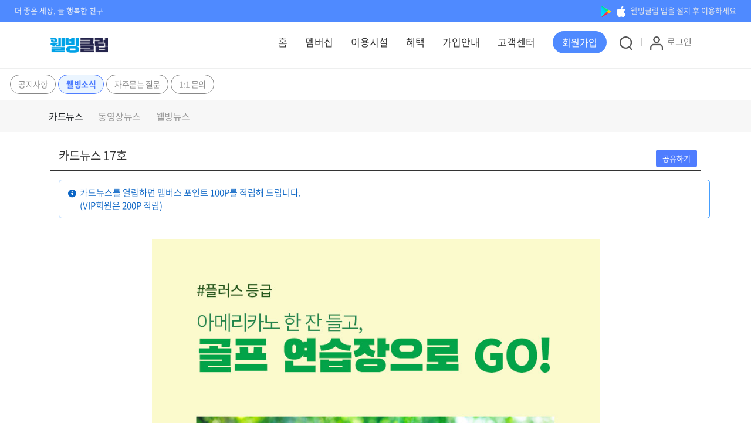

--- FILE ---
content_type: text/html; charset=UTF-8
request_url: https://www.wbc4u.com/etc/cardnewsDetail?TITLE_NUM=17
body_size: 99069
content:
<!DOCTYPE html>
<html lang="ko">
  <head>
    <meta charset="utf-8">
    <meta http-equiv="X-UA-Compatible" content="IE=edge">
    <meta name="robots" content="index,follow">
    <link rel="canonical" href="https://www.wbc4u.com">
    <meta name="viewport" content="width=device-width, initial-scale=1, maximum-scale=1.5, minimum-scale=1, user-scalable=yes">
     <meta name="naver-site-verification" content="f9d83948777eb1671492e8e174bb7ff726598d54"/>
    <!-- 위 3개의 메타 태그는 *반드시* head 태그의 처음에 와야합니다. 어떤 다른 콘텐츠들은 반드시 이 태그들 *다음에* 와야 합니다 -->
    
    	<title>카드뉴스 - 플러스 등급 - 웰빙클럽</title>
	<meta http-equiv='X-UA/* -Compatible' content='IE=edge'  />
	<meta http-equiv='Content-Type' content='text/html; charset=utf-8'  />
	<meta id='meta_description' name='description' content='웰빙클럽은 모든 직장인들과 함께 내일을 꿈꾸며, 새로운 삶의 가치를 만들어 갑니다'  />
	<meta name='keywords' content='웰빙클럽, 기업복지,멤버십,스포츠,문화,할인,건강,골프,사우나,영화,공연,피트니스,요가,찜질방,스포츠센터,다이어트,휘트니스,라이프스타일,이지웰 복지포인트사용,이제너두 복지포인트사용, 베네피아 복지포인트사용'  />
	<meta name='keywords' lang='en' content='FITNESS,MEMBERSHIP,SPORTS,CULTURE,DISCOUNT,DIET,HEALTH,GOLF,SWIM,YOGA,SAUNA,GYM,MOVIE,LIFESTYLE'  />
	<meta property='og:type' content='website'  />
	<meta property='og:title' content='플러스 등급'  />
	<meta property='og:description' content='아메리카노 한잔 들고, 골프 연습장으로 GO!'  />
	<meta property='og:image' content='https://www.wbc4u.com/UPLOAD/CARDNEWS/17/test_17_1.png'  />
	<meta property='og:url' content='http://www.wbc4u.com/etc/cardnewsDetail?TITLE_NUM=17'  />
	<meta property='og:locale' content='ko_KR'  />
	<meta property='og:site_name' content='웰빙클럽'  />
<link href="/images/favicon/wbc_m.ico?v=2.00" rel="shortcut icon" type="image/x-icon" /><link href="/images/favicon/wbc_m.png?v=2.00" rel="apple-touch-icon" type="image/x-icon" />


<!-- Google Tag Manager -->
<script>(function(w,d,s,l,i){w[l]=w[l]||[];w[l].push({'gtm.start':
new Date().getTime(),event:'gtm.js'});var f=d.getElementsByTagName(s)[0],
j=d.createElement(s),dl=l!='dataLayer'?'&l='+l:'';j.async=true;j.src=
'https://www.googletagmanager.com/gtm.js?id='+i+dl;f.parentNode.insertBefore(j,f);
})(window,document,'script','dataLayer','GTM-MHPVTB4');</script>
<!-- End Google Tag Manager -->
    <!-- Bootstrap CSS -->
    <link href="../css/bootstrap.min.css" rel="stylesheet">
    <link href="../css/reset.css" rel="stylesheet" type="text/css">
      
    <!-- CSS -->
    <link href="../css/fonts.css" rel="stylesheet" type="text/css">
        	<link href="../css/layout_ver2.css" rel="stylesheet" type="text/css">
        <link href="../css/component.css" rel="stylesheet" type="text/css">
    
    <!-- Sub CSS -->
        	<link href="../css/sub_ver2.css" rel="stylesheet" type="text/css">
        <link href="../css/sub-2.css" rel="stylesheet" type="text/css">
    
    <!-- Responsiv CSS --> 
    <link href="../css/responsive.css" rel="stylesheet" type="text/css">
      
    <!-- Vandor CSS -->
    <link href="../css/vandors/animate.css" rel="stylesheet" type="text/css">
    <link href="../css/vandors/swiper.min.css" rel="stylesheet" type="text/css">
    <link href="../css/vandors/jquery.bxslider.min.css" rel="stylesheet">
    <link href="/css/vandors/sweetalert2.min.css" rel="stylesheet">    
      
    <!-- Font Awesome -->
<!-- <link rel="stylesheet" href="/css/cdn/releases/v5.8.1/css/all.css" integrity="sha384-juzdbNoFR87C7nzwhE1a7DlQ41pk9ZJkly7LgSZP31Y=" crossorigin="anonymous"> -->
     <link href="/css/cdn/releases/v5.8.1/css/all.css" rel="stylesheet"> 
     
    <!-- IE8 에서 HTML5 요소와 미디어 쿼리를 위한 HTML5 shim 와 Respond.js -->
    <!--[if lt IE 9]>
      <script src="/js/cdn/html5shiv/3.7.2/html5shiv.min.js"></script>
      <script src="/js/cdn/respond/1.4.2/respond.min.js"></script>
    <![endif]-->
    
    <!-- jQuery 부트스트랩의 자바스크립트 플러그인을 위해 필요합니다 -->
	<script type="text/javascript" src="/js/cdn/jquery/1.11.2/jquery.min.js"></script>
	
	<!-- jQuery UI -->
	<script type="text/javascript" src="/js/cdn/jqueryui/1.11.0/jquery-ui.min.js"></script>
	
	<!-- Bootstrap -->
	<script type="text/javascript" src="/js/bootstrap.min.js"></script>
	
	<!-- SweetAlert2 -->
	<script type="text/javascript" src="/js/vandors/sweetalert2.min.js"></script>
	
    <link href="/css/vandors/magnific-popup.css" rel="stylesheet">
<script type="text/javascript" src="/js/common.js?v=202512101122"></script>
<script type="text/javascript" src="/js/base64.js"></script>

<script type='text/javascript' src='/js/jquery.cookie.js'></script>
<script type="text/javascript" src="/js/vandors/jquery.magnific-popup.min.js"></script>	
<link href="/css/common.css" rel="stylesheet">

<script>
	// 모달 닫힘방지
	$(document).ready(function(){
				
		/* start: 메뉴 활성화 */
		var locationURI = this.location.pathname;
		if(this.location.search != "") {
			locationURI += this.location.search;
		}
		$('a[href="' + locationURI + '"]').parents('li,ul').addClass('active');
		$('a[href="' + locationURI + '"]').addClass('active');
		/* end: 메뉴 활성화 */

		/* start: 모바일 메뉴 컨트롤 */
		$('[data-toggle="slide-collapse"]').on('click', function() {
			$navMenuCont = $($(this).data('target'));
			$navMenuCont.animate({
				'width': 'toggle'
			}, 100);
			$(".menu-overlay").fadeIn(100);
			$('body').addClass('fix');
			//메뉴 오픈시 컨텐츠 스크롤 방지
		});
		
		/* Bootstrap Slide Menu Overlay Off */
		$(".menu-overlay").click(function(event) {
			$(".navbar-toggle").trigger("click");
			$(".menu-overlay").fadeOut(300);
			$('body').removeClass('fix');
		});
		
		/* Bootstrap Slide Menu Close Off */
		$(".mobileTop .icon-close").click(function(event) {
			$(".navbar-toggle").trigger("click");
			$(".menu-overlay").fadeOut(300);
			$('body').removeClass('fix');
		});
		/* end: 모바일 메뉴 컨트롤 */		
	});

/***
 * ajax 로딩 사전 처리 - 중복 클릭 방지등..
 * ajaxStart - ajaxStop
 * ajaxSend - ajaxComplete
 */
$(document).ajaxStart(function(){
	$(':focus').blur();
	$("#background-loading-ajax-layer").show();
}).ajaxStop(function(){
	$("#background-loading-ajax-layer").hide();
});

</script>
<style>

.tutorial-pagenation .swiper-pagination-bullet-active{
    background: #ff0d0d;
}
.tutorial-pagenation .swiper-pagination-bullet{
    background: #cb5f5f;
}
.tu-txt1{
	font-size:5vw;
	padding-bottom:25px;
	word-break: keep-all;
}
.tu-txt2{
	font-size:8vw;
	padding-bottom:25px;
	word-break: keep-all;
}
.tutorial-close{
	position: absolute;
    top: 0;
    width: 100%;
    z-index: 9;
}
 
@media(min-width:768px){
	#tutorial-layer{display:none !important;}
}
@media(max-height:617px){
	.tutorial-pagenation{display:none;}
}
</style>
<div id="tutorial-layer" style="display:none;z-index: 999999; background-color: white; width: 100%; height: 100%; position: fixed; top: 0; left: 0;">
    <div style="width: 100%; height: 100%; display: flex; justify-content: center; align-items: center; position: relative;">
        <div style="width: 100%;">
        	<div class="tutorial-close">
				<div class="btn small tutorial-btn" style="border-radius: 25px;color: #6D9FFA;background-color: #D9ECFF;border: 1px solid #D9ECFF;float: right;margin-top: 7%;margin-right: 3%;">닫기 X</div>
			</div>
            <div class="swiper tutorial" style="height: 100%;">
                <div class="swiper-wrapper">
                    <div class="swiper-slide">
                    	<div style="width:100%;text-align: center;">
                        	<img src="/images/main/intro/tutorial_1.png" style="width: 100%;max-width:500px;"/>
                        	<div class="tu-txt1">2,500여 개<Br>헬스, 골프, 수영, 사우나 등</div>
                        	<div class="tu-txt2" style="color:#0262D3">나만의 건강한 라이프 스타일</div>
                        </div>
                    </div>
                    <div class="swiper-slide">
                        <div style="width:100%;text-align: center;">
                        	<img src="/images/main/intro/tutorial_2.png" style="width: 100%;max-width:500px;"/>
                        	<div class="tu-txt2" style="color:#FF7F00">여러 지점을 자유롭게!</div>
                        	<div class="tu-txt1">원하는 지역의 다양한 혜택을 편리하고 스마트하게</div>
                        </div>
                    </div>
                    <div class="swiper-slide">
                        <div style="width:100%;text-align: center;">
                        	<img src="/images/main/intro/tutorial_3.png" style="width: 100%;max-width:500px;"/>
                        	<div class="tu-txt2" style="color:#7A54D6">복잡한 절차없이</div>
                        	<div class="tu-txt1">간편 등록과 월 회비 결제 서비스로 안전하게</div>
                        </div>
                    </div>
                    <div class="swiper-slide">
                        <div style="width:100%;text-align: center;">
                        	<img src="/images/main/intro/tutorial_4.png" style="width: 100%;max-width:500px;"/>
                        	<div class="tu-txt1">영화, 공연, 전시, 테마파크 등</div>
                        	<div class="tu-txt2" style="color:#2B8E5A">다양한 여가문화로 워라밸 실천</div>
                        	<div class="btn bLine full-width tutorial-btn "style="width:90%;">닫기</div>
                        </div>
                    </div>
                </div>
                <div class="swiper-pagination tutorial-pagenation"></div>
            </div>
        </div>
    </div>
</div>

<div id="background-loading-ajax-layer" style="display: none; z-index: 9999; background: rgba(0,0,0,.1); width: 100%; height: 100%; position: fixed; top: 0; left: 0;">
	<div style="position: fixed; height:30px; left: 48%; top: 40%;">
		<img alt="loading" src="/images/ajax-loader.gif" />
	</div>
</div>
<div id="background-loading-layer" style="display: none; z-index: 9999; background: rgba(0,0,0,.1); width: 100%; height: 100%; position: fixed; top: 0; left: 0;">
	<div style="position: fixed; height:30px; left: 48%; top: 40%;">
		<img alt="loading" src="/images/ajax-loader.gif" />
	</div>
</div>
<div id="background-loading-layer2" style="display: none; z-index: 9999; background: rgba(0,0,0,.1); width: 100%; height: 100%; position: fixed; top: 0; left: 0;"></div>
<div class="modal fade in" id="commonStaticModal" tabindex="-1" role="dialog" aria-labelledby="commonStaticModalHeader" data-backdrop="static" data-keyboard="false">
    <div class="modal-dialog" role="document">
        <div class="modal-content guide caution3">
            <div class="modal-header">
<!--                 <button type="button" class="close" data-dismiss="modal" aria-label="Close"><span aria-hidden="true">×</span></button> -->
                <h4 class="modal-title" id="commonStaticModalHeader"></h4>
            </div>

            <div class="modal-body no-pd">
                <div class="wrap" id="commonStaticModalBody"></div>
				
				<!-- start: footer -->
                <div class="wrap">
                    <div class="box-info-footer">
                        <div class="wrap-buttons" id="commonStaticModalFooter"></div>
                    </div>
                </div>
                <!-- end: footer -->
            </div>
        </div>
        <!--/ modal-content -->
    </div>
    <!--/ Modal dialog -->
</div>

<script>
	function getStaticModal(header, body, footer) {

		// 닫기는 기본
		if(footer == "") {
			footer = "<a href=\"javascript:void(0);\" onclick=\"$('#commonStaticModal').modal('hide');\" class=\"btn normal gray\" title=\"\">닫기</a>&nbsp;";
		}
		
		$("#commonStaticModalHeader").html(header);
		$("#commonStaticModalBody").html(body);
		$("#commonStaticModalFooter").html(footer);
		$("#commonStaticModal").modal("show");
	}
</script>
<script>

/* START : 홈 ,상세 페이지 이외에 경로에서는 페이징 초기화 */ 
delJqueryCookie("CurPAGE_mySurRound");
delJqueryCookie("CurPAGE_newSisul");
delJqueryCookie("CurPAGE_recommandSisul");
/* END : 홈 이외에 경로에서는 페이징 초기화 */
 
 
//쿠키 조건삭제
function delJqueryCookie(name) {
	
	$.cookie(
			name,
			null,
		     
		     {     
		      domain  : 'www.wbc4u.com'
		      , expires: -1
		      , path:'/'
		     }
	);
	/* 기존 쿠키값들 잘못되어있어서 충돌로 삭제시킴 START */
	$.cookie(
			'SISULGUBUN_CD',
			null,
		     
		     {     
		      domain  : 'www.wbc4u.com'
		      , expires: '-1'
		      , path:'/center'
		     }
	);

	$.cookie(
			'currentLat',
			null,
		     
		     {     
		      domain  : 'www.wbc4u.com'
		      , expires: '-1'
		      , path:'/center'
		     }
	);
	$.cookie(
			'currentLng',
			null,
		     
		     {     
		      domain  : 'www.wbc4u.com'
		      , expires: '-1'
		      , path:'/center'
		     }
	);
	/* 기존 쿠키값들 잘못되어있어서 충돌로 삭제시킴 END */
}

function setJqueryCookie(name, value, exp) {
	
	$.cookie(
			name,
			value,
		     
		     {     
		      domain  : 'www.wbc4u.com'
		      , expires: exp
		      , path:'/'
		     }
	);
	
}
</script>




<script>
$(document).ready(function(){
		
});

$(".tutorial-btn").click(function(){
	$("#tutorial-layer").hide();
	$("body").css("overflow-y","");

	var todayDate = new Date(); 
	todayDate.setDate( todayDate.getDate() + 365 );
	document.cookie = "tutorial-layer-cookie" + "=" + escape( 'disabled' ) + "; path=/; expires=" + todayDate.toGMTString() + ";"
});
</script>


 
  </head>
    
  <body id="sub-page" >
<!-- Google Tag Manager (noscript) -->
<noscript><iframe src="https://www.googletagmanager.com/ns.html?id=GTM-MHPVTB4"
height="0" width="0" style="display:none;visibility:hidden"></iframe></noscript>
<!-- End Google Tag Manager (noscript) -->  
         	<!-- Gnb -->
     	<link href="/css/side_menu.css" rel="stylesheet">
<script src="https://cdn.jsdelivr.net/npm/js-cookie@3.0.5/dist/js.cookie.min.js"></script>
<style>
.barcode-mobile{display:none;}
@media (max-width: 992px){
	.barcode-mobile{display:block;}
}
@media (max-width: 768px){
	.navbar-default .navbar-brand {
		padding: 16px 16px 0px !important;
	}
}
.app-alarm {
	position: relative;
	float: right;
	padding: 9px 10px 5px 0px;
}
.navbar-toggle{margin-bottom: 1px;}

.ui-autocomplete {
	max-height: 200px;
	overflow-y: auto;
	/* prevent horizontal scrollbar */
	overflow-x: hidden;
}

</style>
<!-- START : 통합검색 modal -->
<div class="modal fade ui-draggable in" id="search-total" tabindex="-1" role="dialog" aria-labelledby="change_modalLabel" style="display: none;">
	<div class="modal-dialog" role="document">
		<div class="modal-content guide caution2">
			<div class="modal-header ui-draggable-handle">
				<button type="button" class="close" data-dismiss="modal" aria-label="Close">
					<span aria-hidden="true">×</span>
				</button>
				<h4 class="modal-title" id="searchTotal_modalLabel">
					<i class="fas fa-info-circle"></i> 웰빙클럽 통합검색
				</h4>
			</div>

			<div class="modal-body no-pd">
				<div class="wrap">
					<div class="box-info no-round">
						<div class="row-inner no-border">
							<div>
								<input type="text" class="find-bar srchTotal" style="width:77%;" name="srchTotal" id="srchTotal" placeholder="통합검색"> 
								<a href="javascript:void(0);" id="CP_SEARCH" class="btn medium">검색</a>
							</div>
						</div>
					</div>
				</div>
			</div>
		</div>
		<!--/ modal-content -->
	</div>
	<!--/ Modal dialog -->
</div>
<!-- END : 통합검색 modal -->
<nav class="navbar navbar-default">
	<div class="container-fluid">
		<div id="topbar" class="row">
			<div class="col-xs-6 left">
				<p>더 좋은 세상, 늘 행복한 친구</p>
			</div>
			<!--/ Left -->
			
			<div class="col-xs-6 right">
				<a href="#" title="" data-toggle="modal" data-target="#appModal">
					<img src="/images/icon/icon_googleplay.png" alt="" /> <img src="/images/icon/icon_apple.png" alt="" /> 웰빙클럽 앱을 설치 후 이용하세요
				</a>
				<!--/ Modal Button -->
				
				<div class="modal fade" id="appModal" tabindex="-1" role="dialog" aria-labelledby="myModalLabel" aria-hidden="true">
				<div class="modal-dialog">
					<div class="modal-content guide caution2">
					<div class="modal-header">
						<button type="button" class="close" data-dismiss="modal" aria-label="Close"><span aria-hidden="true">&times;</span></button>
						<h4 class="modal-title" id="myModalLabel"><i class="fas fa-info-circle"></i> 웰빙클럽 앱을 설치하세요!</h4>
					</div>
					<div class="modal-body">
						<div class="wrap">								
								<div class="box-info no-round">
									<div class="wrap">
										<ul class="list-app">
											<li>
												<a href="https://apps.apple.com/kr/app/welbingkeulleob/id1068059056" target="_blank"><img src="/images/join/icon_apple.png" alt=""></a>
												<h3><img src="/images/icon/icon_apple_topbar.png" alt=""> 애플 앱스토어</h3>												
											</li>
											<li>
												<a href="https://play.google.com/store/apps/details?id=com.wbc4u.www.samsungwellbeing" target="_blank"><img src="/images/join/icon_gplay.png" alt=""></a>
												<h3><img src="/images/icon/icon_googleplay.png" alt=""> 구글 플레이스토어</h3>
											</li>
										</ul>
									</div>
									 <!--
									<div class="swiper-container topAd1" style="width: 100%;">
											/* If we need navigation buttons */
											<div class="swiper-button-prev"></div>
											<div class="swiper-button-next"></div>
											<div class="swiper-wrapper">

											<div class="swiper-slide">
												<a href="/customer/noticeDetail?seq=1595" title=""><img src="../images/banner/mypage-banner-02.jpg" class="img-responsive" alt="스포츠멤버십 카페/베이커리 월 이용한도 상향 이벤트"></a>
											</div>
											/* 슬라이드 1 */

											<div class="swiper-slide">
												<a href="/benefit/eventDetail?mode=EVT_ING&EM_CD=EMNN20030002&EM_GUBUN_CD=NAV&EM_KIND_CD=400" title=""><img src="../images/banner/mypage-banner.jpg" class="img-responsive" alt="친구에게 건강선물하고 포인트 부자되자"></a>
											</div>
											/*슬라이드 1 */

										</div> 

										/* If we need pagination */
										<div class="swiper-pagination swiper-pagination1"></div>

									</div>-->
								</div>
							</div>
					</div>
					</div>
				</div>
				</div>
				<!--/ modal -->
			</div>
			<!--/ Right -->
			
		</div>
		<!--/ top bar -->
	</div>
	<!--/ Top bar Container -->
	
	
	<div class="container">
	<!-- Brand and toggle get grouped for better mobile display -->
	<div class="navbar-header">
		<button type="button" class="navbar-toggle collapsed" data-toggle="slide-collapse" data-target="#slide-navbar-collapse" aria-expanded="false">
			<!-- <span class="sr-only">Toggle navigation</span>
			<span class="icon-bar"></span>
			<span class="icon-bar"></span>
			<span class="icon-bar"></span>
			<span>메뉴</span> -->
			<img src="/images/icon/icon_menu.png">
		</button>
				
				
		<div class="navbar-brand" >
			<span style="float:left;">
			<a href="/">
				<img src="/images/logo.png" alt="" style="width:99px;">
			</a>
			</span>
												</div>	 
		 
					<div class="app-alarm visible-xs" >
				<ul>
					<li>
												<a style="padding:16px 0;" href="/center" title="통합검색" ><img src="/images/icon/icon_p2_2.png" style="width: 20px;margin: 9px 7px 7px 7px;"></a>
												<a href="/user/loginForm" class="reg" role="button" aria-expanded="false" title="" target="_self"><img src="/images/icon/icon_p2_3.png" alt="로그인" style="width: 22px;margin: 9px 7px 7px 7px;"></span></a>
					</li>
				</ul>
			</div>
			</div>
		
	<!-- Collect the nav links, forms, and other content for toggling -->
	<div class="collapse navbar-collapse" id="slide-navbar-collapse">
			<ul class="nav navbar-nav hidden-xs">																				
				<li class="dropdown">
				<a href="/" role="button" aria-expanded="false">홈</a>
				</li>
								<li>
				<a href="/membership" role="button" aria-expanded="false">멤버십</a>
				</li>
				
				<li>
					<a href="/center" role="button" aria-expanded="false">이용시설</a>
				</li>
				
				<li>
				<a href="/benefit/generalBenefit" role="button" aria-expanded="false">혜택</a>
				</li>

				<li>
				<a href="/guide" role="button" aria-expanded="false">가입안내</a>
				</li>
				
				<li>
				<a href="/customer/notice" role="button" aria-expanded="false">고객센터</a>
				</li>
								<li>
				<a href="/signup" role="button" aria-expanded="false"><span class="btn-reg" alt="회원가입버튼">회원가입</span></a>
				</li>
								<li>
				<a style="padding:16px 0;" href="/center" title="통합검색" ><img src="/images/icon/icon_p2_2.png" style="width: 22px;margin: 9px 7px 7px 7px;"></a>
				</li>
								
				<li>
				<a style="padding:16px;" href="/user/loginForm" title="로그인" class="reg login" role="button" aria-expanded="false"><img src="/images/icon/icon_p2_3.png" alt="로그인" style="width: 22px;margin: 9px 7px 7px 7px;">로그인</a>
				</li>
						
				
			</ul>
			
		<div>
		<!-- /PC 화면 메뉴 -->
			
		<div class="container-fluid visible-xs">
			<div class="row mobileTop" style="background-color:white;border-bottom:1px #cccccc solid;">
				<div class="col-xs-6 left" style="width: 73%;padding-right: 0px;">
					<ul>
											<li><a href="/user/loginForm" title="" target="_self" style="color:black;">로그인</a></li>
						<li><a href="/signup" title="" target="_self" style="color:black;">회원가입</a></li>
										</ul>
				</div>
				<div class="col-xs-6 right" style="width: 27%;float:right;padding-left: 0px;padding-top: 4px;">
												<div style="right: 2px;cursor: pointer;font-size: 17px;z-index: 1;text-align: right;position: absolute;top: -2px;">
							<div class="btn small icon-close" style="border-radius: 25px;color: #6D9FFA;background-color: #D9ECFF;border: 1px solid #D9ECFF;padding: 15px 15px;display: inline-block;width: 100%;font-size: 14px;font-weight: 400;line-height: 0.2;background-image: url('');">닫기 X</div>	
						</div>
				</div>
			</div>
			
			<div class="row mobileTop-menu" style="display:none;">
				<div class="col-xs-12">
					<div class="wrap-slide-menu">
						<ul>
														<li><a href="/guide" title="" target="_self">가입안내</a></li>
							<li><a href="/center" title="" target="_self">이용시설</a></li>
							<li><a href="/benefit/generalBenefit" title="" target="_self">혜택</a></li>
							<li><a href="/benefit/eventList" title="이벤트">이벤트</a></li>
													</ul>

					</div>
				</div>
			</div> <!-- /상단 빠른메뉴 -->
		 		
			<div class="row mobileTop-menu2" >
				<div class="col-xs-13">
					<div class="mobiletop_easy_menu">
					 <ul>
					 	<li onclick="javascript:submenuClickFunc('sisul','','SPT');return false;" class="search">
					 		<div><img src="/images/icon/side_menu/250115_icon_search.png"></div>
					 		<div>시설보기</div>
					 	</li>
					 	<li onclick="javascript:location.href='/customer/notice'" class="service">
					 		<div><img src="/images/icon/side_menu/250115_icon_service.png"></div>
					 		<div>고객센터</div>
					 	</li>
					 						 </ul>
					</div>
				</div>
			</div>
			<div class="row mobileTab">
				<div role="tabpanel">
					<div class="col-xs-13 left">
						<div>
							<div class="side_menu_1depth" id="all-home">
								<span><img src="/images/icon/side_menu/250115_icon_all-home.png">전체 보기</span> 
								<span class="angle-layer"><i class="fa fa-angle-up"></i></span>
							</div>
							<div class="side_menu_2depth all-home">
							<ul>
								 <li><a href="javascript:void(0);" >멤버십</a></li>
								 <li><a href="/membership" title="멤버십">멤버십</a></li>
								 <li><a href="/membership/sports" title="스포츠 멤버십">스포츠 멤버십</a></li>
								 <li><a href="/membership/culture" title="컬처 멤버십">컬처 멤버십</a></li>
							</ul>
							<ul>
								 <li><a href="javascript:void(0);" >이용시설</a></li>
								 <li><a href="/center" title="스포츠 이용시설">스포츠 이용시설</a></li>
								 <li><a href="/center?SISULGUBUN_CD=CUL" title="컬처 이용시설">컬처 이용시설</a></li>
							</ul>
							<ul>
								 <li><a href="javascript:void(0);" >혜택</a></li>
								 <li><a href="/benefit/generalBenefit" title="혜택">혜택</a></li>
								 <li><a href="/benefit/points" title="포인트">포인트</a></li>
								 <li><a href="/benefit/eventList" title="이벤트">이벤트</a></li>
							</ul>
							<ul>
								 <li><a href="javascript:void(0);" >가입안내</a></li>
								 <li><a href="/guide" title="가입안내">가입안내</a></li>
							</ul>
							</div>
														<div class="side_menu_1depth" id="membership">
								<span><img src="/images/icon/side_menu/250115_icon_membership.png"> 멤버십</span> 
								<span class="angle-layer"><i class="fa fa-angle-up"></i></span>
							</div>
							<div class="side_menu_2depth membership">
							<ul>
								 <li><a href="javascript:void(0);" >멤버십</a></li>
								 <li><a href="/membership" title="소개">소개</a></li>
							</ul>
							<ul>
								 <li><a href="javascript:void(0);" >스포츠</a></li>
								 <li><a href="/membership/sportsRanking" title="스포츠 등급">등급</a></li>
								 <li><a href="javascript:void(0);" onclick="javascript:submenuClickFunc('membership','','SPT');return false;" title="스포츠 추천시설">추천시설</a></li>
								 <li><a href="/membership/membershipSportUseInfo" title="스포츠 이용안내">이용안내</a></li>
							</ul>
							<ul>
								 <li><a href="javascript:void(0);" >컬처</a></li>
								 <li><a href="/membership/cultureRanking" title="컬처 등급">등급</a></li>
								 <li><a href="javascript:void(0);" onclick="javascript:submenuClickFunc('membership','','CUL');return false;" title="컬처 추천시설">추천시설</a></li>
								 <li><a href="/membership/membershipCultureUseInfo" title="컬처 이용안내">이용안내</a></li>
							</ul>
							</div>
							
							<div class="side_menu_1depth" id="sisul">
								<span><img src="/images/icon/side_menu/250115_icon_sisul.png"> 이용시설</span> 
								<span class="angle-layer"><i class="fa fa-angle-up"></i></span>
							</div>
							<div class="side_menu_2depth sisul">
							<ul>
								<li><a href="javascript:void(0);" >스포츠 이용시설</a></li>
								<li><a href="javascript:void(0);" onclick="javascript:submenuClickFunc('sisul','','SPT');return false;" title="스포츠 홈">홈</a></li>
								<li><a href="javascript:void(0);" onclick="javascript:submenuClickFunc('sisul','map','SPT');return false;" title="스포츠 지도로 찾기">지도로 찾기</a></li>
								<li><a href="javascript:void(0);" onclick="javascript:submenuClickFunc('sisul','area','SPT');return false;" title="스포츠 지역으로 찾기">지역으로 찾기</a></li>
								<li><a href="javascript:void(0);" onclick="javascript:submenuClickFunc('sisul','jongmok','SPT');return false;" title="스포츠 종목으로 찾기">종목으로 찾기</a></li>
								<li><a href="javascript:void(0);" onclick="javascript:submenuClickFunc('sisul','favoriteRegionList','SPT');return false;" title="스포츠 관심지역">관심지역</a></li>
								<li><a href="javascript:void(0);" onclick="javascript:submenuClickFunc('sisul','favoriteSisulList','SPT');return false;" title="스포츠 관심시설">관심시설</a></li>
							</ul>
							<ul>
								<li><a href="javascript:void(0);" >컬처 이용시설</a></li>
								<li><a href="javascript:void(0);" onclick="javascript:submenuClickFunc('sisul','','CUL');return false;"title="컬처 홈">홈</a></li>
								<li><a href="javascript:void(0);" onclick="javascript:submenuClickFunc('sisul','map','CUL');return false;" title="컬처 지도로 찾기">지도로 찾기</a></li>
								<li><a href="javascript:void(0);" onclick="javascript:submenuClickFunc('sisul','area','CUL');return false;" title="컬처 지역으로 찾기">지역으로 찾기</a></li>
								<li><a href="javascript:void(0);" onclick="javascript:submenuClickFunc('sisul','jongmok','CUL');return false;" title="컬처 종목으로 찾기">종목으로 찾기</a></li>
								<li><a href="javascript:void(0);" onclick="javascript:submenuClickFunc('sisul','favoriteRegionList','CUL');return false;" title="컬처 관심지역">관심지역</a></li>
								<li><a href="javascript:void(0);" onclick="javascript:submenuClickFunc('sisul','favoriteSisulList','CUL');return false;" title="컬처 관심시설">관심시설</a></li>
							</ul>
							</div>
							
							<div class="side_menu_1depth" id="benefit">
								<span><img src="/images/icon/side_menu/250115_icon_benefit.png"> 혜택</span> 
								<span class="angle-layer"><i class="fa fa-angle-up"></i></span>
							</div>
							<div class="side_menu_2depth benefit">
							<ul>
								 <li><a href="javascript:void(0);" >혜택</a></li>
								 <li><a href="/benefit/generalBenefit" title="혜택">혜택</a></li>
								 <li><a href="/benefit/points" title="포인트">포인트</a></li>
								 <li><a href="/benefit/eventList" title="이벤트">이벤트</a></li>
							</ul>
							</div>
							
							<div class="side_menu_1depth" id="guide">
								<span><img src="/images/icon/side_menu/250115_icon_guide.png"> 가입안내</span> 
								<span class="angle-layer"><i class="fa fa-angle-up"></i></span>
							</div>
							<div class="side_menu_2depth guide">
							<ul>
								 <li><a href="javascript:void(0);" >가입안내</a></li>
								 <li><a href="/guide" title="가입안내">가입안내</a></li>
								 <li><a href="/guide/appdownload" title="앱 안내">앱 안내</a></li>
							</ul>
							</div>
							
							<div class="side_menu_1depth" id="company">
								<span><img src="/images/icon/side_menu/250115_icon_company.png"> 회사소개</span> 
								<span class="angle-layer"><i class="fa fa-angle-up"></i></span>
							</div>
							<div class="side_menu_2depth company">
							<ul>
								 <li><a href="javascript:void(0);" >회사소개</a></li>
								 <li><a href="/company/about" title="회사소개">회사소개</a></li>
								 <li><a href="/etc/cardnews" title="카드뉴스">카드뉴스</a></li>
								 <li><a href="/etc/videonews" title="동영상뉴스">동영상뉴스</a></li>
								 <li><a href="/etc/terms" title="이용약관">이용약관</a></li>
							</ul>
							</div>
						</div>
					</div>
				</div>
				<div role="tabpanel" style="display:none;">
					<div class="col-xs-4 left">
						<!-- Nav tabs -->
							<ul class="nav nav-tabs" role="tablist">
								<li role="presentation" class="active"><a href="#home" aria-controls="home" role="tab" data-toggle="tab">전체보기</a></li>
								 	
								<li role="presentation"><a href="#membership" aria-controls="messages" role="tab" data-toggle="tab">멤버십</a></li>
								<li role="presentation"><a href="#place" aria-controls="settings" role="tab" data-toggle="tab">이용시설</a></li>
								<li role="presentation"><a href="#benefit" aria-controls="profile" role="tab" data-toggle="tab">혜택</a></li>
								<li role="presentation"><a href="#guide" aria-controls="settings" role="tab" data-toggle="tab">가입안내</a></li>
								<li role="presentation"><a href="#company" aria-controls="settings" role="tab" data-toggle="tab">회사소개</a></li>
															</ul>
					</div>
					<div class="col-xs-8 right">
						<!-- Tab panes -->
						<div class="tab-content">
							<div role="tabpanel" class="tab-pane active" id="home">
								<div class="menu_2depth">
									<ul>
										<p class="title">멤버십</p>
										<li><a href="/membership" title="멤버십">멤버십</a></li>
										<li><a href="/membership/sports" title="스포츠 멤버십">스포츠 멤버십</a></li>
										<li><a href="/membership/culture" title="컬처 멤버십">컬처 멤버십</a></li>
									</ul>
								</div>
								<div class="menu_2depth">
									<ul>
										<p class="title">이용시설</p>
										<li><a href="/center" title="스포츠 이용시설">스포츠 이용시설</a></li>
										<li><a href="/center?SISULGUBUN_CD=CUL" title="컬처 이용시설">컬처 이용시설</a></li>
									</ul>
								</div>
								<div class="menu_2depth">
									<ul>
										<p class="title">혜택</p>
										<li><a href="/benefit/points" title="포인트">포인트</a></li>
										<li><a href="/benefit/eventList" title="이벤트">이벤트</a></li>
										<li><a href="/benefit/generalBenefit" title="혜택">혜택</a></li>
									</ul>
								</div>																								
								<div class="menu_2depth">
									<ul>
										<p class="title">가입안내</p>
										<li><a href="/guide" title="가입안내">가입안내</a></li>										
									</ul>
								</div>
							</div>
							<!-- /전체보기 -->
							
							<div role="tabpanel" class="tab-pane" id="mywell">
								<div class="menu_2depth">
									<ul>
										<p class="title">마이페이지</p>
										<li><a href="/user/myPrivacy" title="개인정보변경">개인정보변경</a></li>
										<li><a href="/user/myMembership" title="내멤버십">내 멤버십</a></li>
										<li><a href="/user/myUseHistoryInfo" title="이용내역">이용내역</a></li>
																				<li><a href="/user/myUserpaymentInfo" title="회비결제내역">회비결제내역</a></li>
																				<!-- 										<li><a href="/user/myOnedayCard" title="스마트폰 분실/고장">스마트폰 분실/고장</a></li> -->
																				<li><a href="/user/myCoupon" title="쿠폰함">쿠폰함</a></li>
										<li><a href="/user/myPoint" title="포인트">포인트</a></li>
																				<li><a href="/user/myQna" title="1:1 문의">1:1 문의</a></li>
										<li><a href="javascript:void(0);" onclick="javascript:alertWellbeingCountViewFunc();" title="알림">알림보기</a></li>
																				<li><a href="/user/userStop" title="일시정지신청">일시정지신청</a></li>
										<li><a href="/user/userWithdraw" title="멤버십해지신청">멤버십해지신청</a></li>
																			</ul>
								</div>
							</div>
							<!-- /마이페이지 -->
							
							<div role="tabpanel" class="tab-pane" id="membership">
								<div class="menu_2depth">
									<ul>
										<p class="title">멤버십</p>
										<li><a href="/membership" title="소개">소개</a></li>									
									</ul>
									
								</div> 
								
								<div class="menu_2depth">
									<ul>
										<p class="title">스포츠</p>
										<li><a href="/membership/sportsRanking" title="등급">등급</a></li>
										<li><a href="javascript:void(0);" onclick="javascript:submenuClickFunc('membership','','SPT');return false;" title="추천시설">추천시설</a></li>
										<li><a href=".membership/membershipSportUseInfo" title="이용안내">이용안내</a></li>										
									</ul>
								</div>
								
								<div class="menu_2depth">
									<ul>
										<p class="title">컬처</p>
										<li><a href="/membership/cultureRanking" title="등급">등급</a></li>
										<li><a href="javascript:void(0);" onclick="javascript:submenuClickFunc('membership','','CUL');return false;" title="추천시설">추천시설</a></li>
										<li><a href="/membership/membershipCultureUseInfo" title="이용안내">이용안내</a></li>										
									</ul>
								</div>
							</div>
							<!-- /멤버십 -->
							
							<div role="tabpanel" class="tab-pane" id="place">
								<div class="menu_2depth">
									<ul>
										<p class="title">스포츠 시설</p>
										<li><a href="javascript:void(0);" onclick="javascript:submenuClickFunc('sisul','','SPT');return false;" title="홈">홈</a></li>
										<li><a href="javascript:void(0);" onclick="javascript:submenuClickFunc('sisul','map','SPT');return false;" title="지도로 찾기">지도로 찾기</a></li>
										<li><a href="javascript:void(0);" onclick="javascript:submenuClickFunc('sisul','area','SPT');return false;" title="지역으로 찾기">지역으로 찾기</a></li>
										<li><a href="javascript:void(0);" onclick="javascript:submenuClickFunc('sisul','favoriteRegionList','SPT');return false;" title="관심지역">관심지역</a></li>
										<li><a href="javascript:void(0);" onclick="javascript:submenuClickFunc('sisul','favoriteSisulList','SPT');return false;" title="관심시설">관심시설</a></li>									 
									</ul>
									
								</div>
								<div class="menu_2depth">
									
									<ul>
										<p class="title">컬처 시설</p>
										<li><a href="javascript:void(0);" onclick="javascript:submenuClickFunc('sisul','','CUL');return false;"title="홈">홈</a></li>
										<li><a href="javascript:void(0);" onclick="javascript:submenuClickFunc('sisul','map','CUL');return false;" title="지도로 찾기">지도로 찾기</a></li>
										<li><a href="javascript:void(0);" onclick="javascript:submenuClickFunc('sisul','area','CUL');return false;" title="지역으로 찾기">지역으로 찾기</a></li>
										<li><a href="javascript:void(0);" onclick="javascript:submenuClickFunc('sisul','favoriteRegionList','CUL');return false;" title="관심지역">관심지역</a></li>
										<li><a href="javascript:void(0);" onclick="javascript:submenuClickFunc('sisul','favoriteSisulList','CUL');return false;" title="관심시설">관심시설</a></li>										
									</ul>
								</div> 
							</div>
							<!-- /제휴시설 -->
							
							<div role="tabpanel" class="tab-pane" id="benefit">
								<div class="menu_2depth">
									<ul>
										<p class="title">혜택</p>
										<li><a href="/benefit/points" title="포인트">포인트</a></li>
										<li><a href="/benefit/eventList" title="이벤트">이벤트</a></li>
										<li><a href="/benefit/" title="맞춤혜택">맞춤혜택</a></li>
										<li></li> 
									</ul>
								</div>
							</div>
							<!-- /혜택 -->

							<div role="tabpanel" class="tab-pane" id="guide">
								<div class="menu_2depth">
									<ul>
										<p class="title">가입안내</p>
										<li><a href="/guide" title="회원 가입">회원 가입</a></li>
										<li><a href="/guide#registe" title="멤버십 등록">멤버십 등록</a></li>
										<li><a href="/guide#use" title="멤버십 이용">멤버십 이용</a></li>
										<li></li>
									</ul>
									
								</div>
							</div>
							<!-- /가입안내 -->
							
							<div role="tabpanel" class="tab-pane" id="company">
								<div class="menu_2depth">
									<ul>
										<p class="title">회사소개</p>
										<li><a href="/company/about" title="회사소개">회사소개</a></li>
										<li><a href="/etc/cardnews" title="카드뉴스">카드뉴스</a></li>
										<li><a href="/etc/videonews" title="동영상 뉴스">동영상 뉴스</a></li>
										<li><a href="/etc/terms" title="이용약관">이용약관</a></li>
										<li></li>										
									</ul>
									
								</div>
							</div>
							<!-- /회사소개 -->

							<!-- /.navbar-collapse -->
						</div>
						<!-- /.tab-content --> 
						</div>
						<!-- /.col-right --> 
					</div>
				</div>
			<!-- /tab container -->
			
			<!-- /.mobileBanner -->
			 <div class="row mobileFooter2">
				<div class="col-xs-3 left">
					<p class="terms" onclick="javascript:location.href='/etc/useterms'"><a href="javascript:void(0);" class="icon-close">멤버십 규정</a></p>
				</div>
				<div class="col-xs-3 left">
					<p class="notice" onclick="javascript:location.href='/customer/notice'"><a href="javascript:void(0);" class="icon-close">고객센터</a></p>
				</div>
				<div class="col-xs-3 left">
					<p class="allianceCompany" onclick="javascript:location.href='/company/allianceCompany'"><a href="javascript:void(0);" class="icon-close">제휴문의</a></p>
				</div>
				<div class="col-xs-3 right">
					<p class="partner" onclick="location.href='/etc/partner'"><a href="javascript:void(0);" class="icon-close">가입회사</a></p>
				</div>
			</div>	
			<div class="row" style="position: relative;border-top:1px #cccccc solid;">
				<div style="width:100%;margin-top:10px;background: #fff;">
					<div style="color: #5a5f62;padding: 15px;font-size: 15px;padding-left: 15px;">웰빙클럽 소식, 지금 팔로우!</div>
					<ul class="list-social" style="display: flex;padding:10px;align-items: center;justify-content: space-around;align-content: center;flex-wrap: nowrap;flex-direction: row;">
						<li><a href="https://m.blog.naver.com/wbc4us" target="_blank" title=""><img src="/images/footer/logo_naver.png" alt="웰빙클럽 네이버 블로그"></a></li>
						<li><a href="https://www.instagram.com/wellbeing.no1" target="_blank" title=""><img src="/images/footer/logo_insta.png" alt="웰빙클럽 공식 페이스북"></a></li>
						<li><a href="https://www.facebook.com/swc6998" target="_blank" title=""><img src="/images/footer/logo_facebook.png" alt="웰빙클럽 공식 페이스북"></a></li>
						<li><a href="https://www.youtube.com/channel/UCzTUeY161qv8KidXriFLncg" target="_blank" title=""><img src="/images/footer/logo_youtube.png" alt="웰빙클럽 유튜브"></a></li>
	            	 </ul> 	
				</div>
			</div>
						
			<!-- /.mobileFooter -->
			
			<div class="row">
				<div class="col-xs-12">
					<p class="menu-copyright">COPYRIGHT (C) WELL-BEING CLUB INC.ALL RIGHTS RESERVED.</p>
				</div>
			</div>
			<!-- /.mobileFooter -->
			
		</div>
		<!-- /mobile container --> 

			
		</div>
	</div>
	<!-- /.navbar-collapse -->
	</div>
	<!-- /.container-fluid -->
</nav>
<div class="menu-overlay"></div>
<div id="quick_menu">
	<div class="quick_menu_wrap">
		<ul class="quick_menu">
			<li class="quick_item"><a href="/company/about" class="company"><i class="far fa-building"></i><span>회사소개</span></a></li>
			<li class="quick_item"><a href="/etc/cardnews" class="cardnews"><i class="far fa-file-image"></i><span>카드뉴스</span></a></li>
			<li class="quick_item"><a href="/etc/videonews" class="videonews"><i class="far fa-play-circle"></i><span>동영상 뉴스</span></a></li>
		</ul>
	</div>
</div>
<script>
	$(document).ready(function() {
	
	    var CK_ALERT_DATE_STR = getMyAlertJsonStr();
	
	    	});

	function getMyAlertJsonStr(){
		var CK_ALERT_DATE_STR = "";

		try{
			CK_ALERT_DATE_STR = Cookies.get("CK_ALERT_DATE_STR");
		}catch(e){}
		
		return CK_ALERT_DATE_STR;
	}

	function setMyAlertJsonStr(jsonStr){
		
		try{
			var expiresDate = new Date();
			expiresDate.setTime(expiresDate.getTime() + (5 * 60 * 1000)); // 5분

			Cookies.set("CK_ALERT_DATE_STR", jsonStr, {
				expires: expiresDate,
				path: '/'
			});
		}catch(e){}
		
	}

	// 안 읽은 카운트 업데이트
	function updateMyAlertNoReadCount(no_read_cnt){
		try{
			var CK_ALERT_DATE_STR = getMyAlertJsonStr();
			var alertJsonObj = JSON.parse(CK_ALERT_DATE_STR);
			alertJsonObj['NO_READ_CNT'] = no_read_cnt;
			setMyAlertJsonStr(JSON.stringify(alertJsonObj));
		}catch(e){}
	}

	// 내 알림 내역 설정하기
	function displayMyAlertText(alertJsonObj){
		var myAlertcookieYear = new Array;
		var myAlertcookieMonth = new Array;
		var myAlertcookieDate = new Array;
		
		if(document.cookie.match('(^|;) ?myAlertcookieYear=([^;]*)(;|$)')){
			myAlertcookieYear = document.cookie.match('(^|;) ?myAlertcookieYear=([^;]*)(;|$)');
			myAlertcookieMonth = document.cookie.match('(^|;) ?myAlertcookieMonth=([^;]*)(;|$)');
			myAlertcookieDate = document.cookie.match('(^|;) ?myAlertcookieDate=([^;]*)(;|$)');
			myAlertcookieHours = document.cookie.match('(^|;) ?myAlertcookieHours=([^;]*)(;|$)');
			myAlertcookieMinutes = document.cookie.match('(^|;) ?myAlertcookieMinutes=([^;]*)(;|$)');
			myAlertcookieSeconds = document.cookie.match('(^|;) ?myAlertcookieSeconds=([^;]*)(;|$)');
		}

		if(myAlertcookieYear[2]){
			var tmpDate = '';
			var tmpTime = '';
			if(alertJsonObj['READ_NEW_DATE'] != null){
				tmpDate =  alertJsonObj['READ_NEW_DATE'].split("-");
			}

			if(alertJsonObj['READ_NEW_TIME'] != null){
				tmpTime =  alertJsonObj['READ_NEW_DATE'].split(":");
			}
			
			var tmpMonth = "";
			var tmpDay = "";
			var tmpHours = "";
			var tmpMinutes = "";
			var tmpSeconds = "";
			
			tmpMonth = setDateNum(myAlertcookieMonth[2]);
			tmpDay = setDateNum(myAlertcookieDate[2]);
			tmpHours = setDateNum(myAlertcookieHours[2]);
			tmpMinutes = setDateNum(myAlertcookieMinutes[2]);
			tmpSeconds = setDateNum(myAlertcookieSeconds[2]);
			
			var cookieDate = myAlertcookieYear[2] + tmpMonth + tmpDay; 
			var dbDate = tmpDate[0] + tmpDate[1] + tmpDate[2];

			// 초는 안 보내주고 있음. at 25.05.18
			//var cookieTime = tmpHours + tmpMinutes + tmpSeconds;
			var cookieTime = tmpHours + tmpMinutes;
			var dbTime = tmpTime[0] + tmpTime[1] + tmpTime[2];

			if( parseInt(cookieDate) >parseInt(dbDate) ){
				//이미 지난 푸시데이터
// 				console.log('이미 지난 푸시데이터');
				return;
			} else if( parseInt(cookieDate) == parseInt(dbDate)){
				//오늘 알림 클릭했을때 시간 계산
// 				console.log('오늘 알림 클릭했을때 시간 계산');
// 				console.log(parseInt(cookieTime));
// 				console.log(parseInt(dbTime));
				if( parseInt(cookieTime) >parseInt(dbTime) ){
					//알림 클릭 시간이 같거나 이미 지났을경우
// 					console.log('알림 클릭 시간이 같거나 이미 지났을경우');
					return;
				}else{
					//오늘 새로 들어온 푸시데이터
// 					console.log('오늘 새로 들어온 푸시데이터');
					if(alertJsonObj['NO_READ_CNT'] > 0){
						$('#s_head_alert').show();
						$('#div_m_head_alert').show();
						$('#s_head_alert').text(alertJsonObj['NO_READ_CNT']);
						$('#div_m_head_alert').text(alertJsonObj['NO_READ_CNT']);

						/* 푸시팝업 MAIN_LOGIN_PAGE만 모달창 있음 */
						if($("#alertPushPopup").length > 0 && alertJsonObj.ReadNewPopupYn == 'Y'){
							popupViewFunc(alertJsonObj.ReadNewPopup);
							
						}
						
					}
				}
				
			} else if( parseInt(cookieDate) < parseInt(dbDate) ){
				//새로 들어온 푸시데이터
// 				console.log('새로 들어온 푸시데이터 알림클릭 했지만 새로 또들어왔다!!');
				if(alertJsonObj['NO_READ_CNT'] > 0){
					$('#s_head_alert').show();
					$('#div_m_head_alert').show();
					$('#s_head_alert').text(alertJsonObj['NO_READ_CNT']);
					$('#div_m_head_alert').text(alertJsonObj['NO_READ_CNT']);
					/* 푸시팝업 MAIN_LOGIN_PAGE만 모달창 있음 */
					if($("#alertPushPopup").length > 0 && alertJsonObj.ReadNewPopupYn == 'Y'){
						popupViewFunc(alertJsonObj.ReadNewPopup);
					}
				}
			} 
			
		}else{
			//쿠키값 없을경우
// 			console.log('쿠키값 없을경우 알림클릭 누르지도 않음');
			if(alertJsonObj['NO_READ_CNT'] > 0){
				$('#s_head_alert').show();
				$('#div_m_head_alert').show();
				$('#s_head_alert').text(alertJsonObj['NO_READ_CNT']);
				$('#div_m_head_alert').text(alertJsonObj['NO_READ_CNT']);
				/* 푸시팝업 MAIN_LOGIN_PAGE만 모달창 있음 */
				if($("#alertPushPopup").length > 0 && alertJsonObj.ReadNewPopupYn == 'Y'){
					popupViewFunc(alertJsonObj.ReadNewPopup);
				}
			}
		}
	}
	
	/* PUSH 최신 3일동안 않읽은 푸시DATA POPUP */
	function popupViewFunc(aData){
		var title = aData.TITLE;
		var wrtdate = aData.WRTDATE;
		var image = aData.IMAGE;
		var categoryName = aData.LINK;
		var content = aData.CONTENT;
		
		var searchName = "https://new.wbc4u.com";
		var searchName2 = "https:/wbc4u.com";
		var searchName3 = "http://m.wbc4u.com";

		if(categoryName.indexOf(searchName) != -1 ) {
			var result = categoryName.replace(searchName , '');
			
		} else if(categoryName.indexOf(searchName2) != -1 ) {
			var result = categoryName.replace(searchName2 , '');
			
		} else if(categoryName.indexOf(searchName3) != -1 ) {
			var result = categoryName.replace(searchName3 , '');
			
		}else{
			var result = "#";
		}


		var imageTag = '';
		if(image != "" ){
		 imageTag = '<img src="'+image+'" alt="'+title+'">';
		}
		
		if(image == "" && categoryName !="" ){
		 imageTag = '<a href="'+result+'">'+imageTag+'</a>';
		}
		var btn = '';
		
		if( categoryName != ""){
			if(result != "#"){
				btn += '<input type="hidden"name="linkUrl" id="linkUrl" value="'+result+'">';
				btn += '<a href="javascript:void(0);" onClick="javascript:alarmBtnClick();" class="btn popbtn" title="바로가기" tag-label="'+title+'">바로가기</a>';
				btn += '<a href="javascript:void(0);" onClick="javascript:readAndClose();" style="margin-left: 10px;border: 1px gray solid;background-color: gray;" class="btn" title="닫기">닫기</a>';
			}else{
				btn += '<a href="javascript:void(0);" onClick="javascript:readAndClose();" style="border: 1px gray solid;background-color: gray;" class="btn" title="닫기">닫기</a>';
			}
			
		}
		//btn += '<a href="javascript:void(0);" onclick="javascript:$(\'#alertPushPopup\').modal(\'hide\');return false;" class="btn nextGray" style="margin-left:5px;" title="닫기">닫기</a>';
		$("#MUP_IDX").val(aData.MUP_IDX);//MUP_IDX 값 알림 -> 팝업창 읽음 처리 & 닫기에 사용
		$(".alarm-btn").html(btn);
		$(".alarm-content").html(content);
		$(".imageTag").html(imageTag);
		$(".al-title").html(title);
		$(".alarm-date").html(wrtdate);
		$("#alertPushPopup").modal('show');
	}
	//알림 팝업창 읽음 처리 & 닫기[바로가기 버튼]
	function alarmBtnClick(){

		var MUP_IDX = $("#MUP_IDX").val();
		var linkUrl = $("#linkUrl").val();
		
		$.ajax({
			url: '/curl/AlertCurl/readalert',
			data: {
				MUP_IDX: MUP_IDX
			},
			type: 'POST',
			cache : false,
			dataType : "json",
			success: function(res){
				
				var s_head_alert_count = $("#s_head_alert").html();
				var div_m_head_alert_count = $("#div_m_head_alert").html();
				//알림 표시 숫자 카운트 마이너스
				if($("#div_m_head_alert").length > 0 && parseInt(div_m_head_alert_count) > 0){
					var refresh_alert_count = div_m_head_alert_count - 1;
					if(refresh_alert_count > 0 ){
						//0 이상일 경우
						$("#div_m_head_alert").html(refresh_alert_count);
					}else{
						//0 이하일 경우 hidden
						refresh_alert_count = 0;
						$("#div_m_head_alert").hide();
					}

					updateMyAlertNoReadCount(refresh_alert_count);
				}

				//알림 표시 숫자 카운트 마이너스
				if($("#s_head_alert").length > 0 && parseInt(s_head_alert_count) > 0){
					var refresh_alert_count = s_head_alert_count - 1;
					if(refresh_alert_count > 0 ){
						//0 이상일 경우
						$("#s_head_alert").html(refresh_alert_count);
					}else{
						//0 이하일 경우 hidden
						refresh_alert_count = 0;
						$("#s_head_alert").hide();
					}

					updateMyAlertNoReadCount(refresh_alert_count);
				}
				
				$('#alertPushPopup').modal('hide');
				location.href= linkUrl;
				return false;
			},
			error : function(xhr, status, error){
			}
		});
		
	}
	//알림 팝업창 읽음 처리 & 닫기
	function readAndClose(){
		var MUP_IDX = $("#MUP_IDX").val();
		
		$.ajax({
			url: '/curl/AlertCurl/readalert',
			data: {
				MUP_IDX: MUP_IDX
			},
			type: 'POST',
			cache : false,
			dataType : "json",
			success: function(res){
				
				var s_head_alert_count = $("#s_head_alert").html();
				var div_m_head_alert_count = $("#div_m_head_alert").html();
				//알림 표시 숫자 카운트 마이너스
				if($("#div_m_head_alert").length > 0 && parseInt(div_m_head_alert_count) > 0){
					var refresh_alert_count = div_m_head_alert_count - 1;
					if(refresh_alert_count > 0 ){
						//0 이상일 경우
						$("#div_m_head_alert").html(refresh_alert_count);
					}else{
						//0 이하일 경우 hidden
						refresh_alert_count = 0;
						$("#div_m_head_alert").hide();
					}
					
					updateMyAlertNoReadCount(refresh_alert_count);
				}

				//알림 표시 숫자 카운트 마이너스
				if($("#s_head_alert").length > 0 && parseInt(s_head_alert_count) > 0){
					var refresh_alert_count = s_head_alert_count - 1;
					if(refresh_alert_count > 0 ){
						//0 이상일 경우
						$("#s_head_alert").html(refresh_alert_count);
					}else{
						//0 이하일 경우 hidden
						refresh_alert_count = 0;
						$("#s_head_alert").hide();
					}

					updateMyAlertNoReadCount(refresh_alert_count);
				}
				$('#alertPushPopup').modal('hide');
				return false;
			},
			error : function(xhr, status, error){
			}
		});
		
	}
	$("#srchTotal").keydown(function(key) {
		if (key.keyCode == 13) {
			header_total_search();
		}
	});
	$('#CP_SEARCH').click(function(){
		header_total_search();
	});

 
	$("#search-total").on("shown.bs.modal", function() {
		$("#srchTotal").autocomplete("option", "appendTo", "#search-total");
	});
	
	$(function() {
		$('#srchTotal').autocomplete({ // autocomplete 구현 시작부
			search: function(event, ui) {
			},
			source : function(request, response) {
				var SEARCH_TEXT = $("#srchTotal").val();
				const regex = /[^가-힣a-zA-Z0-9]/g;
				var result = SEARCH_TEXT.replace(regex, "");

				if(result.length > 0 ){
					var getUrl = '/search/getRecommendText?SEARCH_TEXT='+result;
					let xhr = new XMLHttpRequest();
					xhr.onreadystatechange = function() {
						if (xhr.readyState === xhr.DONE) {
							if (xhr.status === 200 || xhr.status === 201) {
								var recommTextObj = JSON.parse(xhr.responseText);
								response(
									$.map(recommTextObj, function(item) {							 
										return {
											recommend_text : item
										}
								 	})
							 	);
						 }
					 }
					};
					xhr.open('GET', getUrl);
					xhr.send();
				}else{
					response(
				 	);
				}
			}, 
			select : function(event, ui) { // item 선택 시 이벤트
				dataLayer.push({'event': '통합검색','eventSearchName':''+ui.item.recommend_text+''});
				location.assign("/search?SEARCH_TEXT="+ui.item.recommend_text);
			},
			focus : function(event, ui) { // 포커스 시 이벤트
				return false;
			},
			minLength : 1, // 최소 글자 수
			autoFocus : false, // true로 설정 시 메뉴가 표시 될 때, 첫 번째 항목에 자동으로 초점이 맞춰짐
			delay : 500, // 입력창에 글자가 써지고 나서 autocomplete 이벤트 발생될 떄 까지 지연 시간(ms)
			disable : false, // 해당 값 true 시, 자동완성 기능 꺼짐
			close : function(event) {
			}
		}).autocomplete('instance')._renderItem = function(ul, item) { // UI 변경 부
			return $("<li style=\"padding-left: 8px; text-align:left; font-family: 'Noto Sans Korean', 'Apple SD Gothic Neo', '맑은 고딕', 'Malgun Gothic', 'Helvetica', 'Arial', 'sans-serif';\">")
			.append('<div style="font-size:15px;">' + item.recommend_text + '</div>') // 원하는 모양의 HTML 만들면 됨
			.appendTo(ul);
		};
	});

	function header_total_search(){
		var searchTxt = removeSpecialCharacters($('#srchTotal').val());

		if($.trim(searchTxt) == ""){
			lAlert('검색어를 입력해 주세요.');
			return false;
		}
		// 태그 매니저 커스텀 변수로 검색어 데이타 전송 
		dataLayer.push({'event': '통합검색','eventSearchName':''+searchTxt+''});
		location.assign("/search?SEARCH_TEXT="+searchTxt);
	}
	
	//알림 클릭시
	function alertWellbeingCountViewFunc(){
		/* 알림 전체 읽음 주석처리 2021-03-15 바뀜쿠키값이 필요가 없어짐 */
		var pTodayDate = new Date();
		var cookieExpireTime = new Date();
		 cookieExpireTime.setTime(cookieExpireTime.getTime() + (24*60*60*1000));
		 
		document.cookie = "myAlertcookieYear="+pTodayDate.getFullYear()+';expires='+cookieExpireTime.toUTCString()+';path=/';
		document.cookie = "myAlertcookieMonth="+parseInt(pTodayDate.getMonth()+1)+';expires='+cookieExpireTime.toUTCString()+';path=/';
		document.cookie = "myAlertcookieDate="+pTodayDate.getDate()+';expires='+cookieExpireTime.toUTCString()+';path=/';
		document.cookie = "myAlertcookieHours="+pTodayDate.getHours()+';expires='+cookieExpireTime.toUTCString()+';path=/';
		document.cookie = "myAlertcookieMinutes="+pTodayDate.getMinutes()+';expires='+cookieExpireTime.toUTCString()+';path=/';
		document.cookie = "myAlertcookieSeconds="+pTodayDate.getSeconds()+';expires='+cookieExpireTime.toUTCString()+';path=/';
		
		location.href="/alarm/myAlarm";
	}
	
	//월,일,시,분,초 0값 재생성
	function setDateNum(v){
		var tmpNum = "";
		if(v < 10){
			tmpNum = '0'+v;
		}else{
			tmpNum = v;
		}
		return tmpNum;
	}

</script>

<script>
/* class명, 태그명 수정 주의 */
$(document).ready(function () {


	var side_menu_title = Cookies.get("side_menu_2depth_title");
	var side_menu_1depth_id = Cookies.get("side_menu_1depth");
	var mobiletop_easy_menu = Cookies.get("mobiletop_easy_menu");
	var mobileFooter2 = Cookies.get("mobileFooter2");
	
	// 시설보기, 고객센터[중간] 선택 색상변경
	if(mobiletop_easy_menu != ""){
		$(".mobiletop_easy_menu ul li").each(function (){
			var $this = $(this);
					
			if($this.attr('class') == mobiletop_easy_menu){
				$this.find('img').attr('src','/images/icon/side_menu/250115_icon_'+mobiletop_easy_menu+'_1.png');
				$this.children(":eq(1)").css("color","#2d6ff8");
				return false;
			}

		});
	}

	// 멤버십 규정 , 고객센터, 제휴문의, 가입회사[하단] 선택 색상변경
	if(mobileFooter2 != ""){
		$(".mobileFooter2 div p").each(function (){
			var $this = $(this);
			
			if($this.attr('class') == mobileFooter2){
				
				$this.children().css("color","#2d6ff8");
				return false;
			}
		});
	}
	
	// 중간 메뉴들 (전체보기제외) 선택 색상변경 및 선택
	var currentPath = "/etc/cardnewsDetail?TITLE_NUM=17";

	var links = document.querySelectorAll(".side_menu_2depth:not(.all-home) ul li:not(:first-child) a");

	for (var i = 0; i < links.length; i++) {
		var link = links[i];
		var href = link.getAttribute("href");
		var title = link.getAttribute("title");

		var $menu = $(link).closest(".side_menu_2depth"); // Find the 2-depth menu
		var parentId = $menu.attr("class").split(" ").find(cls => cls !== "side_menu_2depth");
		
		 if (href === "javascript:void(0);" 
				&& (currentPath.indexOf('/center') != -1) 
				 ) {
			if( Cookies.get("CurPAGE_recommandSisul") ){
				if(Cookies.get("SISULGUBUN_CD") == "SPT" ){
					setJqueryCookie("side_menu_1depth", "membership", 1);
					setJqueryCookie("side_menu_2depth_title", "스포츠 추천시설", 1);
				}else{
					setJqueryCookie("side_menu_1depth", "membership", 1);
					setJqueryCookie("side_menu_2depth_title", "컬처 추천시설", 1);
				}	
			}else if( Cookies.get("CurPAGE_mySurRound") ){
				if(Cookies.get("SISULGUBUN_CD") == "SPT" ){
					setJqueryCookie("side_menu_1depth", "sisul", 1);
					setJqueryCookie("side_menu_2depth_title", "스포츠 홈", 1);
				}else{
					setJqueryCookie("side_menu_1depth", "sisul", 1);
					setJqueryCookie("side_menu_2depth_title", "컬처 홈", 1);
				}
			}
			delJqueryMenuCookie("mobiletop_easy_menu");
			delJqueryMenuCookie("mobileFooter2");
			break;
		}else{
			
			delJqueryMenuCookie("side_menu_1depth");
			delJqueryMenuCookie("side_menu_2depth_title");
			delJqueryMenuCookie("mobiletop_easy_menu");
			delJqueryMenuCookie("mobileFooter2");
			
		}
	}

	/* 세부 메뉴[중간] 선택 색상변경 */
	$(".side_menu_2depth a").each(function () {
		
		var $this = $(this);
		
		if ($this.attr("title") === side_menu_title
				&& $this.closest(".side_menu_2depth").attr("class").split(" ").find(cls => cls !== "side_menu_2depth") == side_menu_1depth_id ) {
			
			var $menu = $this.closest(".side_menu_2depth"); // 2depth 메뉴 찾기
			var parentId = $menu.attr("class").split(" ").find(cls => cls !== "side_menu_2depth");
			
			// 1depth 메뉴 활성화
			var $parentMenu = $("#" + parentId);

			$parentMenu.addClass("active")
				.find(".angle-layer i")
				.removeClass("fa-angle-up")
				.addClass("fa-angle-down");

			// 아이콘 변경
			$parentMenu.find("img").attr("src", "/images/icon/side_menu/250115_icon_" + parentId + "_1.png");

			// 2depth 메뉴 열기
			$menu.show();

			// 현재 링크에 스타일 적용
			$this.css("color", "#2d6ff8");
			return false; 
		}
	});
	
	/* 
		[별도사항] 지역으로찾기, 지도로찾기,관심시설,관심지역 
		뒤로가기 버튼 클릭시 이용시설 페이지로 이동하므로..
		
	*/
	$(".search-home").click(function(event){
		// 기본 동작 방지 (페이지 이동 잠시 막음)
		event.preventDefault();

		// 쿠키 삭제
		delJqueryMenuCookie("mobiletop_easy_menu");
		delJqueryMenuCookie("side_menu_2depth_title");
		delJqueryMenuCookie("side_menu_1depth");
		delJqueryMenuCookie("mobileFooter2");
			
		// 페이지 이동
		window.location.href = $(this).attr("href");
		
	});
});

// 상단 메뉴[중간] 클릭시
$(".side_menu_1depth").each(function() {
	$(this).click(function(e) {
		var id = this.id;
		var $currentMenu = $(".side_menu_2depth." + id);

		if ($currentMenu.is(":visible")) {
			// 현재 메뉴가 열려 있으면 닫기 및 아이콘 복구
			$currentMenu.slideUp();
			$(this).removeClass('active').find('.angle-layer i').removeClass('fa-angle-down').addClass('fa-angle-up');

			$(this).find('img').attr('src','/images/icon/side_menu/250115_icon_'+id+'.png');
		} else {
			// 모든 메뉴를 닫기
			$(".side_menu_2depth").slideUp();
			
			// 모든 .side_menu_1depth에서 active 클래스 제거 및 아이콘 복구
			$(".side_menu_1depth").removeClass('active').find('.angle-layer i').removeClass('fa-angle-down').addClass('fa-angle-up');
			
		 	// 클릭된 요소를 제외한 나머지 아이콘 src 복구
			$(".side_menu_1depth").not(this).each(function() {
				var otherId = this.id;
				$(this).find('img').attr('src', '/images/icon/side_menu/250115_icon_' + otherId + '.png');
			});

			// 클릭된 요소의 메뉴 열기 및 아이콘 변경
			$currentMenu.stop(true, true).slideToggle();
			$(this).addClass('active').find('.angle-layer i').removeClass('fa-angle-up').addClass('fa-angle-down');
			$(this).find('img').attr('src','/images/icon/side_menu/250115_icon_'+id+'_1.png');
		}
	});
});

// 세부 메뉴[중간] 클릭시
$(".side_menu_2depth ul li a").click(function(){
	var title = this.title;

	var $menu = $(this).closest(".side_menu_2depth"); // 2depth 메뉴 찾기
	var parentId = $menu.attr("class").split(" ").find(cls => cls !== "side_menu_2depth");
	
	setJqueryCookie("side_menu_1depth", parentId, 1);
	setJqueryCookie("side_menu_2depth_title", title, 1);
	delJqueryMenuCookie("mobiletop_easy_menu");
	delJqueryMenuCookie("mobileFooter2");
	
});

// 시설보기, 고객센터[상단] 클릭시 
$(".mobiletop_easy_menu ul li").click(function(){
	var cls = $(this).attr('class');
	setJqueryCookie("mobiletop_easy_menu", cls, 1);
	delJqueryMenuCookie("side_menu_2depth_title");
	delJqueryMenuCookie("side_menu_1depth");
	delJqueryMenuCookie("mobileFooter2");
});

// 멤버십규정, 고객센터, 제휴문의, 가입회사 [하단] 클릭시
$(".mobileFooter2 div p").click(function(){
	var cls = $(this).attr('class');
	setJqueryCookie("mobileFooter2", cls, 1);
	delJqueryMenuCookie("side_menu_2depth_title");
	delJqueryMenuCookie("side_menu_1depth");
	delJqueryMenuCookie("mobiletop_easy_menu");
	
});

$(".log-out-btn").click(function(){
	delJqueryMenuCookie("mobiletop_easy_menu");
	delJqueryMenuCookie("side_menu_2depth_title");
	delJqueryMenuCookie("side_menu_1depth");
	delJqueryMenuCookie("mobileFooter2");
	location.href="/user/loginAction?mode=logout";
	return false;
	
});

//서브 메뉴 멤버십에 따라 구분 링크
function submenuClickFunc(p, v, pSISULGUBUN_CD){
	
	if(p =="sisul"){
		if(v==""){
			setJqueryCookie("CurPAGE_mySurRound", 1, 1);
			delJqueryMenuCookie("CurPAGE_favoriteSisul");
			delJqueryMenuCookie("CurPAGE_recommandSisul");
			delJqueryMenuCookie("CurPAGE_newSisul");
			setJqueryCookie("SISULGUBUN_CD", pSISULGUBUN_CD, 1);
			location.href="/center?SISULGUBUN_CD="+pSISULGUBUN_CD;
		}else if(v=="jongmok"){
			setJqueryCookie("SISULGUBUN_CD", pSISULGUBUN_CD, 1);
			location.href="/center/"+v+"?SISULGUBUN_CD="+pSISULGUBUN_CD;
		}else{
			setJqueryCookie("SISULGUBUN_CD", pSISULGUBUN_CD, 1);
			location.href="/center/"+v;
		}
	}else if(p =="membership"){
		
		setJqueryCookie("SISULGUBUN_CD", pSISULGUBUN_CD, 1);
		delJqueryMenuCookie("CurPAGE_favoriteSisul");
		delJqueryMenuCookie("CurPAGE_mySurRound");
		delJqueryMenuCookie("CurPAGE_newSisul");
		setJqueryCookie("CurPAGE_recommandSisul", 1, 1);
		location.href="/center?SISULGUBUN_CD="+pSISULGUBUN_CD;
	}
	
}

function delJqueryMenuCookie(name) {
	Cookies.remove(name, { domain: 'www.wbc4u.com', path: '/' });
	
	/* 기존 쿠키값들 잘못되어있어서 충돌로 삭제시킴 START */
	Cookies.remove('SISULGUBUN_CD', { domain: 'www.wbc4u.com', path: '/center' });
	Cookies.remove('currentLat', { domain: 'www.wbc4u.com', path: '/center' });
	Cookies.remove('currentLng', { domain: 'www.wbc4u.com', path: '/center' });
	/* 기존 쿠키값들 잘못되어있어서 충돌로 삭제시킴 END */
}
</script>     	<!-- Gnb -->
         
    <div id="sub-menu" class="tm-show">
    <div class="container">
        <div class="row">
            <div class="col-xs-12">
                <div class="wrap-slide-menu">
                    <ul>
                        <!-- 로그인에 따른 분기 -->
						                        	<li><a href="/" title="" target="_self">홈</a></li>
                                                <!-- /로그인에 따른 분기 -->
                        <li id="a_sm_membership"><a href="/membership" title="" target="_self">멤버십</a></li>
                        <li><a href="/center" title="" target="_self">이용시설</a></li>
                        <li id="a_sm_benefit"><a href="/benefit/generalBenefit" title="" target="_self">혜택</a></li>
                        <li><a href="/guide" title="" target="_self">가입안내</a></li>
                        <li id="a_sm_customer"><a href="/customer/notice" title="" target="_self">고객센터</a></li>
                    </ul>
                </div>
            </div>
        </div>
    </div>
</div>

<script>
	</script>    <!-- /Sub Menu -->

	<style>
.swiper-button-next.cards{background-image: url(/images/icon/icon-arrow-left_card.png);}
.swiper-button-prev.cards{background-image: url(/images/icon/icon-arrow-right_card.png);}

.progress-circle {
  position: absolute;
    top: 10px;
    right: 10px;
    width: 40px;
    height: 40px;
    border-radius: 50%;
    background: #00000050;
    display: flex;
    justify-content: center;
    align-items: center;
    font-size: 14px;
    color: #fff;
    font-weight: bold;
    border: 5px solid transparent;
}

.circle {
    position: absolute;
    top: 0px;
    left: 0px;
    width: 100%;
    height: 100%;
    border-radius: 50%;
    background: conic-gradient(rgb(255, 215, 0) 100%, rgb(255, 215, 0) 0deg);
    clip-path: inset(0% round 50%);
    transition: background 0.3s ease-out;
}

.progress-number {
  	position: absolute;
    z-index: 1;
    font-size: 15px;
    font-weight: bold;
    transition: color 0.3s;
}

.swiper-toast {
    position: absolute;
    bottom: 10%;
    left: 50%;
    transform: translate(-50%, 0);
    background: rgba(255, 165, 0, 0.9);
    color: white;
    padding: 5px 5px;
    border-radius: 20px;
    font-size: 15px;
    font-weight: bold;
    opacity: 1;
    transition: opacity 1s ease, transform 1s ease;
    z-index: 10;
}

.swiper-toast.fade-out {
    opacity: 0;
    transform: translate(-50%, -50px); /* 위로 50px 올라가면서 */
}
</style>
<div id="sub-page">
        <!-- div class="container-intro mem-intro visual-header promotion">		
            <section id="intro">		
                <div class="col-md-12">
                    <div class="wrap">
                        <p class="title-small">홍보관</p>
                        <p class="title-slg">더 좋은 세상, <br class="mobile-show">늘 행복한 친구 웰빙클럽</p>
                    </div>
                </div>
            </section>
        </div> -->
    <div class="container-fluid menu-2depth type2">
		<div class="wrap-menu">
			<ul>
				<li><a href="/customer/notice" >공지사항</a></li>
				<li><a href="/etc/cardnews" class="active">웰빙소식</a></li>
				<li><a href="/customer/faq">자주묻는 질문</a></li>
				 				<li><a href="/user/myQna">1:1 문의</a></li>	
						         
			</ul>
		</div>
	</div>
	<div id="sub-menu-3depth">
		<div class="container">
		    <div class="row">
				<div class="col-xs-12" style="padding: 0px 0px;">
					<div class="wrap-menu faq">
						<ul>
							<li><a href="/etc/cardnews" class="active">카드뉴스</a></li>
							<li><a href="/etc/videonews">동영상뉴스</a></li>	
							<li><a href="/etc/wellbeingInfoList" >웰빙뉴스</a></li>
						</ul>
					</div>
				</div>
			</div>
		</div>
	</div>
    
    <div class="container" style="padding-top:15px;">
    	<div class="page-header" style="display:none;">
    		<h1 class="page-title">카드뉴스</h1>
    	</div>		
    	
    	<div id="blog-document">
			<div class="list-board-view normal wd20">                                      
					<div class="wrap head">									
						<div class="row-title">
							<p class="detail-value">카드뉴스 17호</p>
						</div>
						<div class="share_wrap fl-right txt-right mgb20" style="position: absolute;top: 15px;right: 0px;">
			            	<button class="btn small share_btn">공유하기</button>
							<div>
								<a href="#" class="kakaotalk_share" onclick="javascript:sendLink();">
									<img src="/images/icon/icon-share-1-kakao.png" alt="">
								</a>
								<a href="#" class="kakaostory_share" onclick="javascript:shareStory();">
									<img src="/images/icon/icon-share-2-story.png" alt="">
								</a>
								<a href="#" class="facebook_share" onclick="javascript:shareFacebook();">
									<img src="/images/icon/icon-share-3-facebook.png" alt="">
								</a>
								<a href="#" class="naver_share" onclick="javascript:shareNaver();">
									<img src="/images/icon/icon-share-4-naver.png" alt="">
								</a>
								<a href="#" class="band_share" onclick="javascript:shareNaverBand();">
									<img src="/images/icon/icon-share-5-band.png" alt="">
								</a>
							</div>
						</div>
					</div>
					<!--/ 상단정보영역 --> 
					
					<div class="container" style="padding:15px;">
						<div class="alert info2">
				            <ul>
				               <i class="fas fa-info-circle" style="position: absolute;top: 16px;left: 15px;"></i>
				               <li style="padding-left:20px;">카드뉴스를 열람하면 멤버스 포인트 100P를 적립해 드립니다.<br>(VIP회원은 200P 적립)</li>
				            </ul>
				        </div>
					</div>
					
				    <div class="container point-info" style="display:none;">
				   		<div class="alert caution wBG">
				   			<i class="fa fa-bell"></i>
				   			<ul>
				   				<li>오늘 1회 카드뉴스 포인트가 적립되었습니다. 내일 적립하세요.( 1일 1회 적립 )</li>
				   			</ul>
				   		</div>
				    </div>
					
					<div class="wrap content-view">
						<div class="swiper-container swcardnews">
														<div class="swiper-wrapper">
																											<div class="swiper-slide">
											<a href="#" ><img src="/UPLOAD/CARDNEWS/17/test_17_1.png" class="img-responsive" alt="배너"></a>
										</div>
																			<div class="swiper-slide">
											<a href="#" ><img src="/UPLOAD/CARDNEWS/17/test_17_2.png" class="img-responsive" alt="배너"></a>
										</div>
																			<div class="swiper-slide">
											<a href="#" ><img src="/UPLOAD/CARDNEWS/17/test_17_3.png" class="img-responsive" alt="배너"></a>
										</div>
																			<div class="swiper-slide">
											<a href="#" ><img src="/UPLOAD/CARDNEWS/17/test_17_4.png" class="img-responsive" alt="배너"></a>
										</div>
																			<div class="swiper-slide">
											<a href="#" ><img src="/UPLOAD/CARDNEWS/17/test_17_5.png" class="img-responsive" alt="배너"></a>
										</div>
																			<div class="swiper-slide">
											<a href="#" ><img src="/UPLOAD/CARDNEWS/17/test_17_6.png" class="img-responsive" alt="배너"></a>
										</div>
																								</div>

							<!-- If we need pagination -->
							<div class="swiper-pagination"></div>

							<!-- If we need navigation buttons -->
							<div class="swiper-button-prev cards"></div>
							<div class="swiper-button-next cards"></div>
						</div>
						<!--/ Slide -->
					</div>
					<!--/ 컨텐츠영역 --> 
					
					<div class="wrap content-navi">
						<ul>
														<li class="pre"><a href="/etc/cardnewsDetail?TITLE_NUM=16" target="_self"><span class="tit">이전</span> <span>카드뉴스 16호</span></a></li>
																				</ul>
					</div>
					<!--/ 하단 네비 이전,다음 -->
					
					<div class="wrap content-buttons">
						<a href="/etc/cardnews" class="btn medium">목록보기</a>
					</div>
					<!--/ 하단 네비 이전,다음 -->	
				</div>
		</div>
     </div>
</div>
<script type="text/javascript" src="/js/vandors/swiper.min.js"></script>
<link href="/css/vandors/swiper.min.css" rel="stylesheet" type="text/css">
<script src="/js/cdn/kakaotalk/kakao.min.js"></script>
<script>
let swiper;  // swiper 인스턴스를 전역으로 선언

let currentCount = 0;
			let isPointDone = false;
	
let previousIndex = 0; // 이전 슬라이드 인덱스를 저장
let seenIndexes = new Set(); // 본 페이지 인덱스를 저장

const circle = document.querySelector('#slideProgress .circle');
const progressNumber = document.querySelector('#slideProgress .progress-number');

function initializeProgress(swiperInstance) {
    swiper = swiperInstance;
    currentCount = swiper.slides.length - 1;
    previousIndex = swiper.activeIndex; // 초기 인덱스 저장

    seenIndexes.add(previousIndex); // 시작 페이지를 이미 본 것으로 처리

    if (isPointDone || currentCount <= 0) {
        setPointDone();
    } else {
        progressNumber.innerText = currentCount;
        updateCircle(currentCount);
    }
}

function updateProgress() {
    if (isPointDone) return;

    const currentIndex = swiper.activeIndex;

    // 오른쪽으로 이동한 경우 + 처음 보는 페이지만 처리
    if (currentIndex > previousIndex && !seenIndexes.has(currentIndex)) {
        seenIndexes.add(currentIndex);
        currentCount = Math.max(0, currentCount - 1);

        if (currentCount === 0) {
            setPointDone();
            setPoint('카드뉴스17호','C01');
        } else {
            progressNumber.innerText = currentCount;
            updateCircle(currentCount);
        }
    }

    previousIndex = currentIndex;
}

function setPointDone() {
    progressNumber.innerText = 'P';
    progressNumber.style.color = '#fff'; // 주황색
    circle.style.background = `conic-gradient(#FFD700 100%, #FFD700 0)`;
    isPointDone = true;
}

function showToast(message) {
    var toast = document.createElement('div');
    toast.className = 'swiper-toast';
    toast.innerText = message;

    $(".swcardnews").append(toast);

    setTimeout(function () {
        toast.classList.add('fade-out');
    }, 1500);

    setTimeout(function () {
        if (toast.parentNode) {
            toast.parentNode.removeChild(toast);
        }
    }, 3000);
}

function updateCircle(count) {
    const total = swiper.slides.length - 1;
    const percentage = (count / total) * 100;
    circle.style.background = `conic-gradient(#76c7c0 ${percentage}%, rgba(255, 255, 255, 0) ${percentage}% 100%)`;
}

// Swiper 인스턴스를 초기화
swiper = new Swiper('.swcardnews', {
    pagination: {
        el: '.swiper-pagination',
    },
    navigation: {
        nextEl: '.swiper-button-next.cards',
        prevEl: '.swiper-button-prev.cards',
    },
    on: {
        init: function () {
        	        },
        slideChange: function () {
        	        }
    }
});

function setPoint(CONTENT_TITLE, CONTENT_CAT_CD){
	
	$.ajax({
		url: '/etc/setMlPointContentView',
		data: {
			CONTENT_TITLE : CONTENT_TITLE,
			CONTENT_URL : encodeURIComponent('http://www.wbc4u.com/etc/cardnewsDetail?TITLE_NUM=17'),
			CONTENT_CAT_CD : CONTENT_CAT_CD
    	},
		type: 'POST',
		cache : false,
		dataType : "json",
		success: function(res){
			
			if(res.resCd=="000"){
				console.log('포인트 적립 완료!');
				//일1회 적립 안내 문구 show
                $(".point-info").slideDown();
				showToast('포인트 적립 완료!');
				return false;
			}else{
				lAlert2(res.resMsg);
				return false;
			}
		}
	});
}


/* 
 * START : 공유하기 기능  
 */
 	var kakoShareKey = "b75daf335db14cad9e048e483482cfcf";
	var siteTitle = $("meta[property='og\\:title']").attr("content");
	var siteDesc = $("meta[property='og\\:description']").attr("content");
	var siteImage = $("meta[property='og\\:image']").attr("content");
	var selfUrl = $("meta[property='og\\:url']").attr("content");

	var USERID = "";
	selfUrl += "&logtype=cardnews&wuserid="+USERID;//로그기록 위해 공유하기 보냈을때 공유한사람의 ID 파라미터로 던짐
	
	Kakao.init(kakoShareKey);
	//카카오톡 공유하기
	function sendLink() {
		Kakao.Link.sendDefault({
	        objectType: 'feed',
	        content: {
	          title: siteTitle,
	          description: '#'+siteDesc,
	          imageUrl: siteImage,
	          link: {
	            mobileWebUrl: selfUrl,
	            webUrl: selfUrl
	          }
	        },
//	         social: {
//	           likeCount: 286,
//	           commentCount: 45,
//	           sharedCount: 845
//	         },
	        buttons: [
	          {
	            title: '바로가기',
	            link: {
	              mobileWebUrl: selfUrl,
	              webUrl: selfUrl
	            }
	          }
	        ]
		});
	 }
	//카카오 스토리 공유하기
	function shareStory() {
		
		Kakao.Story.open({
	    	url: selfUrl,
	        text: siteDesc,
	        urlInfo: {
	        	title: siteTitle,
	            desc: siteDesc,
	            name: siteTitle,
	            images: [siteImage]
			},
			install: true
		});
	}
	//페이스북 공유하기
	function shareFacebook(){
		window.open('https://www.facebook.com/sharer/sharer.php?u='+encodeURIComponent(selfUrl), '', 'resizable=no,status=no,location=no,toolbar=no,menubar=no,fullscreen=no,scrollbars=no,dependent=no,width=600,height=600'); 
		return false;
	}
	//네이버 공유하기
	function shareNaver() {
		var url = encodeURI(encodeURIComponent(selfUrl));
	    var title = encodeURI(siteTitle);
	  
	    var shareURL = "https://share.naver.com/web/shareView.nhn?url=" + url + "&title=" + title;
	    //document.location = shareURL;
	    window.open(shareURL, '', 'resizable=no,status=no,location=no,toolbar=no,menubar=no,fullscreen=no,scrollbars=no,dependent=no,width=600,height=600');
    }


	 //네이버 밴드 공유하기
	function shareNaverBand(){
		
		var url = encodeURI(encodeURIComponent(selfUrl));
		var body = $("meta[property='og\\:description']").attr("content");

	    var shareURL = "https://band.us/plugin/share?route=" + url + "&body=" + body;
	    //document.location = shareURL;
	    window.open(shareURL, '', 'resizable=no,status=no,location=no,toolbar=no,menubar=no,fullscreen=no,scrollbars=no,dependent=no,width=600,height=600');

	}
 /* 
  * END : 공유하기 기능  
  */
</script>
    
    <style>
footer .information ul.desc li::after {
    display:none;    
}
</style>
<style>
footer .information ul.footer-btn li{padding:0px;}
.chat-foottxt-layer{
	padding:0px;
}
@media(max-width:768px){
    footer .information ul.footer-btn li:first-child{
    	padding:0px;
    }
		.chat-foottxt-layer{
        		padding:0px 15px;
       		}
	footer .information ul.footer-btn li:last-child{
    	width:100%;
	}
}
       
footer .information ul.footer-btn li a{
	width:100%;
}
</style>
<div class="app-banner apple">
	<div style="position: absolute;top: 2px;left: 0px;width: 68px;height: 47px;" class="app-close"><img src="/images/icon/app-close.png" width="" alt="" style="margin: 17px auto;width: 15px;display: block;"></div>
	<div style="text-align: center;font-size: 17px;font-weight: 100;color: #fff;padding-top: 10px;" onclick="openIOSApp(); return false;"><img src="/images/icon/app-link.png" width="25" alt=""><span style="vertical-align: middle;padding-left:5px;">웰빙클럽 앱으로 보기</span></div>
	<!-- 	<a href="javascript:void(0);" class="app-close" ><img src="/images/icon/app-close.png" width="15" alt=""></a> -->
    <!-- <a href="javascript:void(0);" class="app-link" onclick="openIOSApp(); return false;"><img src="/images/icon/app-link.png" width="25" alt=""> 웰빙클럽 앱으로 보기</a> -->
</div>
<div class="app-banner android">
	<div style="position: absolute;top: 2px;left: 0px;width: 68px;height: 47px;" class="app-close"><img src="/images/icon/app-close.png" width="" alt="" style="margin: 17px auto;width: 15px;display: block;"></div>
	<div style="text-align: center;font-size: 17px;font-weight: 100;color: #fff;padding-top: 10px;" onclick="openAndroidApp(); return false;"><img src="/images/icon/app-link.png" width="25" alt=""><span style="vertical-align: middle;padding-left:5px;">웰빙클럽 앱으로 보기</span></div>
	<!-- a href="javascript:void(0);" class="app-close" ><img src="/images/icon/app-close.png" width="15" alt=""></a>
    <a href="javascript:void(0);" class="app-link" onclick="openAndroidApp(); return false;"><img src="/images/icon/app-link.png" width="25" alt=""> 웰빙클럽 앱으로 보기</a> -->
</div>
<!-- footer -->

<footer id="footer">
		
	<a id="btn-top" style="display:none;"><i class="fas fa-chevron-up"></i></a>
	
	

<!-- 	<div class="container"> -->
<!-- 		<div class="wrap-award"> -->
<!-- 			<div class="row award"> -->
<!-- 				<div class="col-sm-12"> -->
<!-- 					<div class="swiper-container footawards"> -->
<!-- 						<div class="swiper-wrapper"> -->
<!-- 							<div class="swiper-slide"> -->
<!-- 								<p><span>2021</span> <strong>고객만족브랜드대상</strong>서비스부분 수상</p> -->
<!-- 							</div> -->
<!-- 							<div class="swiper-slide"> -->
<!-- 								<p><span>2020</span> <strong>고객만족브랜드대상</strong>서비스부분 수상</p> -->
<!-- 							</div> -->
							<!-- 슬라이드 1 -->
<!-- 							<div class="swiper-slide"> -->
<!-- 								<p><span>2020</span> <strong>대한민국 NO.1</strong>서비스부분 수상</p> -->
<!-- 							</div>	 -->
							<!-- 슬라이드 2 -->
<!-- 							<div class="swiper-slide"> -->
<!-- 								<p>2020 <strong>Hi-seoul</strong>서울시우수기업 지정</p> -->
<!-- 							</div>		 -->
							<!-- 슬라이드 3 -->					
<!-- 							<div class="swiper-slide"> -->
<!-- 								<p><span>2019</span> <strong>고객만족브랜드대상</strong>서비스부분 수상</p> -->
<!-- 							</div> -->
							<!-- 슬라이드 4 -->
<!-- 							<div class="swiper-slide"> -->
<!-- 								<p><span>2018</span> <strong>고객만족브랜드대상</strong>서비스부분 수상</p> -->
<!-- 							</div> -->
							<!-- 슬라이드 5 -->
<!-- 							<div class="swiper-slide"> -->
<!-- 								<p><span>2017</span> <strong>소비자만족지수 1위</strong>기업복지부문 수상</p> -->
<!-- 							</div> -->
							<!-- 슬라이드 6 -->
<!-- 							<div class="swiper-slide"> -->
<!-- 								<p><span>2017</span> <strong>서울중소기업인대회</strong>유공자포상수상</p> -->
<!-- 							</div> -->
							<!-- 슬라이드 7 -->
<!-- 							<div class="swiper-slide"> -->
<!-- 							    <p><span>2017</span> <strong>대한민국브랜드</strong>만족도 1위 서비스부문</p> -->
<!-- 							</div> -->
							<!-- 슬라이드 8 -->
<!-- 							<div class="swiper-slide"> -->
<!-- 							    <p><span>2015</span> <strong>소비자만족지수 1위</strong>기업복지부문 수상</p> -->
<!-- 							</div> -->
							<!-- 슬라이드 8 -->
<!-- 						</div> -->
<!-- 					</div>				 -->
<!-- 				</div> -->
<!-- 			</div> -->
<!-- 		</div> -->
<!--     </div> -->
	

                
	<div class="container">
        <div class="row information">
        	<div class="col-sm-3">
                <!-- <p style="color: #333; font-size: 1zpx; font-weight:500;">웰빙클럽</p>  -->                
				<div style="text-align: center; margin-bottom:12px;">
					<img src="/images/logo.png" alt="웰빙클럽" class="logo-footer" style="float:none;  " />
                	<ul class="footer-btn" style="width:auto;">            	
                		<li><a href="javascript:void(0);"  class="btn sky" alt="자주묻는 질문"  onclick="javascript:gTagFunc('링크클릭', 'footer', '자주묻는질문', '/customer/faq');" target="_self" title="자주묻는 질문 바로가기" style="cursor: pointer;background-color:white;">자주묻는 질문</a></li>
                		<li><a href="javascript:void(0);" class="btn sky" alt="1:1문의"  onclick="javascript:gTagFunc('링크클릭', 'footer', '1:1문의', '/user/myQna');" target="_self" title="1:1문의 바로가기" style="cursor: pointer;background-color:white;">1:1 문의</a></li>
                		<li><a href="javascript:Gitple('open');" class="btn sky " alt="채팅문의"  title="채팅문의 바로가기" style="cursor: pointer;background-color:white;">채팅문의</a></li>
                	</ul>
            	</div>	
            </div>
        	<div class="col-sm-3 chat-foottxt-layer" >
            	<p style="color: #333; font-size: 1zpx; font-weight:500;"><span><a href="javascript:Gitple('open');">채팅상담</a></span></p>
            	<ul class="desc">
            		
            		<li><span style="color: #333; font-size: 1zpx; font-weight:300;">평일 오전 10시 ~ 오후 5시(점심시간 11:20 ~ 12:30)</span></li>
            		<!-- 
            		  <li><span style="color: #333; font-size: 1zpx; font-weight:300;">평일 오후 12시 30분 ~ 오후 5시</span></li>
            		-->
            	</ul>            	
            	<p style="color: #333; font-size: 1zpx; font-weight:500;"><span>1:1 문의</span></p>
            	<ul class="desc">
            	    <li><a href="javascript:void(0);" alt="1:1문의"  onclick="javascript:gTagFunc('링크클릭', 'footer', '1:1문의', '/user/myQna');" target="_self" title="1:1문의 바로가기" style="cursor: pointer;">
            	    평일 오후 5시 ~ 익일 오전 10시 / 주말 및 공휴일 24시간 작성 가능</a></li>
            	</ul>
            	<ul class="desc">
            		<li>전화상담 1688-6998</li><br/>
            		<li>평일 오전 10시 ~ 오후 3시(점심 11:20 ~ 12:30)</li>
            	</ul>
            </div>
            
            <div class="col-sm-6">
				<ul class="util">
					<li><a href="javascript:void(0);" onclick="javascript:gTagFunc('링크클릭', 'footer', '회사소개', '/company/about');" title="">회사소개</a></li>
					<li><a href="javascript:void(0);" onclick="javascript:gTagFunc('링크클릭', 'footer', '이용약관', '/etc/terms');" title="">이용약관</a></li>
					<li><a href="javascript:void(0);" onclick="javascript:gTagFunc('링크클릭', 'footer', '개인정보처리방침', '/etc/privacy');" title="" style="font-weight:bold;">개인정보처리방침</a></li>
					<li><a href="javascript:void(0);" onclick="javascript:gTagFunc('링크클릭', 'footer', '제휴문의', '/company/allianceCompany');" title="">제휴문의</a></li>
					<li><a href="javascript:void(0);" onclick="javascript:gTagFunc('링크클릭', 'footer', '가입대상회사', '/etc/partner');" title="">가입대상회사</a></li>
					<li><a href="javascript:void(0);" onclick="javascript:gTagFunc('링크클릭', 'footer', '홍보관', '/etc/videonews');" title="">홍보관</a></li>
					<li><a href="javascript:void(0);" onclick="javascript:gTagFunc('링크클릭', 'footer', '사이트맵', '/etc/sitemap');" title="">사이트맵</a></li>
				</ul>
				
				<div class="wrap-footerInfo">
					<ul class="desc">
						<li>(주)웰빙클럽 사업자 등록번호&nbsp;&nbsp; 135-86-13917</li>
						<li>통신판매신고&nbsp;&nbsp; 2014-서울서초-1680</li><br>
						<li>대표이사&nbsp;&nbsp; 고수남</li>
						<li><address>서울특별시 서초구 강남대로 241 세원빌딩 3층</address></li><br>						
						<li>대표전화&nbsp;&nbsp; 1688-6998</li>
						<li>FAX&nbsp;&nbsp; 02-6499-6998</li>
						<li><a href="https://www.ftc.go.kr/bizCommPop.do?wrkr_no=1358613917&apv_perm_no=" target="_blank" title="사업자정보확인">사업자정보확인</a></li>
					</ul>
					
					<ul class="list-social hidden-xs desc">
    					<li><a href="https://blog.naver.com/wbc4us" target="_blank" title=""><img src="/images/footer/logo_naver.png" alt="웰빙클럽 네이버 블로그"></a></li>
    					<li><a href="https://www.instagram.com/wellbeing.no1" target="_blank" title=""><img src="/images/footer/logo_insta.png" alt="웰빙클럽 인스타"></a></li>
    					<li><a href="https://www.facebook.com/swc6998" target="_blank" title=""><img src="/images/footer/logo_facebook.png" alt="웰빙클럽 공식 페이스북"></a></li>
    					<li><a href="https://www.youtube.com/channel/UCzTUeY161qv8KidXriFLncg" target="_blank" title=""><img src="/images/footer/logo_youtube.png" alt="웰빙클럽 유튜브"></a></li>
    					<li><img src="/images/footer/koita_logo.png" alt="KOITA"></li> 
                      	<li><img src="/images/footer/kibo_logo.png" alt="KIBO"></li>	
                      	<li><img src="/images/footer/kr_signature.jpg" style="width:55px;height:31px;"alt="MAINBIZ"></li>				
            	 	</ul> 		
									
				</div>
				
            </div>
            
            <div class="col-sm-12">
            <p class="copyright">COPYRIGHT (C) 
            <a href="javascript:void(0);" onclick="javascript:gTagFunc('링크클릭', 'footer', '시설직접승인', '/sisul');" style="color:#aaa;title="">WELL-BEING CLUB</a> INC.ALL RIGHTS 
            <a href="javascript:void(0);" onclick="javascript:gTagFunc('링크클릭', 'footer', '스캔샘플', '/scan/sample');" style="color:#aaa;title="">RESERVED.</a>
            </p>	
			</div>
			
        </div>
        
            </div>
    
    
</footer><!-- /footer -->

<!-- jQuery 부트스트랩의 자바스크립트 플러그인을 위해 필요합니다 -->
<!-- <script type="text/javascript" src="https://ajax.googleapis.com/ajax/libs/jquery/1.11.2/jquery.min.js"></script> -->

<!-- jQuery UI -->
<!-- <script type="text/javascript" src="https://ajax.googleapis.com/ajax/libs/jqueryui/1.11.0/jquery-ui.min.js"></script> -->

<!-- Bootstrap -->
<!-- <script type="text/javascript" src="/js/bootstrap.min.js"></script> -->

<!-- custom js -->
<script type="text/javascript" src="/js/wellbeing.js"></script>


<!-- lightgallery plugins -->
<script type="text/javascript" src="/js/vandors/lightgallery-all.min.js"></script>

<!-- A jQuery plugin that adds cross-browser mouse wheel support. (Optional) -->
<script type="text/javascript" src="/js/cdn/jquery-mousewheel/3.1.13/jquery.mousewheel.min.js"></script>
<script type="text/javascript" src="/js/vandors/jquery.bxslider.min.js"></script>
<script type="text/javascript">
    $(document).ready(function() {
        $("#lightgallery").lightGallery({
            download: false,
            share: false,
            fullScreen: false,
            actualSize: false,
        }); 
        var btn = $('#btn-top');
        
        $(window).scroll(function() {
            
          if ($(window).scrollTop() > 300) {
        	//btn.css('z-index','99');  
            btn.addClass('show');
          } else{
              if($(window).scrollTop() >= 0 && $(window).scrollTop() < 100){
            	  btn.css('display','none');
              }else{
            	  btn.css('display','');
              }
        	//btn.css('z-index','1');
            btn.removeClass('show');
          }
        });

        btn.on('click', function(e) {
          e.preventDefault();
          $('html, body').animate({scrollTop:0}, '300');
        });
        
    });
    
</script>
<!-- swiper -->
<script type="text/javascript" src="/js/vandors/swiper.min.js"></script>

<script>

	$(document).ready(function(){
	    
		var swiper = new Swiper('.swiper-container.main-slider', {
			  observer: true,
			  observeParents: true,
			  pagination: {
				el: '.swiper-pagination',
				clickable: true,
			  },
			  navigation: {
				nextEl: '.swiper-button-next',
				prevEl: '.swiper-button-prev',
			  },
		});	
		
		var swiper1 = new Swiper('.topAd1', {
			  observer: true,
			  observeParents: true,
			  pagination: {
				el: '.swiper-pagination1',
			  },
	       	  autoplay: {
	            delay: 2000,
	          },
			  navigation: {
				nextEl: '.swiper-button-next',
				prevEl: '.swiper-button-prev',
			  },
		});

		var footawards = new Swiper('.swiper-container.footawards', {	  
			 /*width: 234,
			  loop: false,
			  autoplay: false,*/
			  autoplay: {
		            delay: 5000,
		          },
	        slidesPerView: 5,
	        spaceBetween: 30,
	        loop:true,  
		});

	});

	
	
</script>


<script>

function registFun(){
	location.href="/signup";
}
function loginFun(){
	location.href="/user/loginForm";
}
</script>


<script type="text/javascript" src="/js/vandors/promise.min.js"></script>
<!-- Global site tag (gtag.js) - Google Analytics -->
<script async src="https://www.googletagmanager.com/gtag/js?id=UA-158709140-1"></script>
<script>
window.dataLayer = window.dataLayer || [];
function gtag(){dataLayer.push(arguments);}
gtag('js', new Date());

gtag('config', 'UA-158709140-1');

function gTagFunc(evt ,evt_category, evt_label, loc ){
	gtag('event', evt, {'event_category' : evt_category, 'event_label' : evt_label });
	location.href = loc;
}
</script>
<script>
	window.GitpleConfig = {
	  appCode: 'Ec25iSZnxQT2jDZK3GRPISHrcw5q52' // 워크스페이스 > 서비스 설정 > 일반 에서 앱코드 복사
	};
	!function(){function e(){function e(){var e=t.contentDocument,a=e.createElement("script");a.type="text/javascript",a.async=!0,a.src=window[n]&&window[n].url?window[n].url+"/inapp-web/gitple-loader.js":"https://app.gitple.io/inapp-web/gitple-loader.js",a.charset="UTF-8",e.head&&e.head.appendChild(a)}var t=document.getElementById(a);t||((t=document.createElement("iframe")).id=a,t.style.display="none",t.style.width="0",t.style.height="0",t.addEventListener?t.addEventListener("load",e,!1):t.attachEvent?t.attachEvent("onload",e):t.onload=e,document.body.appendChild(t))}var t=window,n="GitpleConfig",a="gitple-loader-frame";if(!window.Gitple){document;var i=function(){i.ex&&i.ex(arguments)};i.q=[],i.ex=function(e){i.processApi?i.processApi.apply(void 0,e):i.q&&i.q.push(e)},window.Gitple=i,t.attachEvent?t.attachEvent("onload",e):t.addEventListener("load",e,!1)}}();

	function userLoggedin(userid, username, useremail, userphone, vip_yn) {
		// 우리 사이트는 프레임 구조가 아니기 때문에 update 로직이 맞지않다.
		if(userid == "") {
			Gitple('boot');
		} else {
			Gitple('boot', {
				  id: userid,
				  name: username,
				  email: useremail,
				  phone: userphone,
				  meta: {      // [선택] 아래 세부 정보 참고
				    '회원구분': vip_yn,
				    '고객정보': '<a href="https://admin.wbcm.co.kr/00_callreceive/advise_edit01.html?USERID='+userid+'" target="_blank">고객정보</a>'				   
				  }
				});
		}
		// 기본버튼 숨김
		if (window.Gitple) {
// 			window.Gitple('hide');
			window.Gitple('show');
		}
	}

	function userLogedout() {
		// 우리 사이트는 프레임 구조가 아니기 때문에 무쓸모
// 		Gitple('update');
// 		Gitple('shutdown');
	}
	
	$(document).ready(function(){
		userLoggedin('', '', '', '', '');
	});

	$("#btn_on_gitple").click(function(){
		if (window.Gitple) {
			window.Gitple('open');
		}
	});
</script>
<style>
	#gitple-launcher-tooltip-text {
		color: white;
	}
</style>


    <!-- /footer -->  
  </body>
</html>

--- FILE ---
content_type: text/css
request_url: https://www.wbc4u.com/css/layout_ver2.css
body_size: 32102
content:
@charset "utf-8";
/* -------------------------------------------
*
* Project : 웰빙클럽 
* File name : /css/wellbing.css
* Version : 1.0.0
* SUMMARY : 
*
* 1) Global
* 2) Header
* 3) Mobile Menu
* 3) Footer
*
* -------------------------------------------*/

/* **************************************** *
 * Visible
 * **************************************** */
.mobile-hidden{
	display: block;
}

.mobile-hidden.btn {
    display:inline-block;
}

.mobile-show{
	display: none;
}

.blind{
	display: none;
}

/* **************************************** *
 * layout
 * **************************************** */
body { 
    font-size: 13px; 
    font-family: 'Noto Sans Korean', 'Apple SD Gothic Neo', "맑은 고딕", "Malgun Gothic", Helvetica, Arial, sans-serif;
}

/* 모바일 메뉴 - 컨텐츠 영역 스크롤 fix */
body.fix{
    position: fixed;
    top: 0;
    width: 100%;
}

body.modal-open{
    position: static;
    top: 0px;
    left: 0px;
}

.container-fluid .row.inner-fluid{
    width: 1170px;
    margin: 0 auto;
}


/* **************************************** *
 * Section
 * **************************************** */
section{
    /* padding: 0px 0px 5px; */
    /* margin-bottom: 15px; */
}

section h3{
	margin-bottom: 18px;
}

section:last-child{
    margin-bottom: 30px;
}

h3.title-section {
    padding: 30px 0px 15px;
    letter-spacing: -1.2px;
    font-size: 26px;
    font-weight: 400;
    text-align: center;
}


/* **************************************** *
 * Wrap
 * **************************************** */
.wrap{
    display: inline-block;
    width: 100%;
}

.wrap.round{
    border-radius: 3px;
}

.wrap.desc{
    margin-bottom: 15px;
}

.wrap.privacy{
    height: auto;
    padding: 17px;
    margin-bottom: 5px;
    border: 1px solid #e6e6e6;
    border-radius: 3px;
    overflow-y: scroll;
    background: #f7f7f7;
}

.wrap.infomation{
    height: auto;
    padding: 20px;
    margin-bottom: 15px;
    border-radius: 3px;
    overflow-y: scroll;
    background: #f7f7f7;
}

.wrap.scroll{
    height: 100px;
    padding: 17px;
    margin-bottom: 10px;
    border: 1px solid #e6e6e6;
    border-radius: 3px;
    overflow-y: scroll;
    background: #f7f7f7;
}

.wrap.result{
    height: auto;
    padding: 20px;
    margin-bottom: 0px;
    border-radius: 3px;
	border: 1px solid #ddd;
    overflow-y: scroll;
    background: #f7f7f7;
}

.wrap.confirm .title{
    font-size: 17px;
	font-weight: 500;
	margin-bottom: 20px;
}

.wrap.board{
    padding: 5px 0px;
}


.wrap.pd20{
    padding: 20px;
}


/* **************************************** *
 * Width
 * **************************************** */

.width33{
    float: left;
    width: 32.3%;
    margin: 0% .5%;
}

.width50{
    float: left;
    width: 49%;
    margin: 0% .5%;
}

.width70{
    float: left;
    width: 70%;
}

.width80{
    float: left;
    width: 70%;
}

.width100{
    float: left;
    width: 100%;
}

/* **************************************** *
 * Float
 * **************************************** */

.floatR{
    float: right;
}

/* **************************************** *
 * Box design
 * **************************************** */
.card{
    padding: 25px;
    border: 1px solid #ddd;
    border-radius: 3px;
}

.card.bg-blue{
    background: #eaf1ff;
}

.card.shadow{
    box-shadow: 1px 1px 1px #222;
}

.bx-info {
    overflow: hidden;
    padding: 0px;
    margin-bottom: 5px;
    border: 1px solid #e8e8e8;
    border-radius: 5px;
    background: #fff;
}

.bx-info .row-inner{
	overflow: hidden;
    padding: 25px 15px;
    margin-bottom: 0px;
    border-bottom: 1px dashed #d7dce4;
    word-break: keep-all;
}

.bx-info .row-inner .half{
	display: inline-block;
	width: 48%;
	margin: 0% .5%;
	border-right: 1px solid #ddd;
	text-align: center;
}

.bx-info .row-inner .half:last-child{	
	border-right: 0px solid #ddd;	
}

.bx-info .row-inner .half .icon{
	margin-bottom: 10px;
}

.bx-info .row-inner .half .title{
	margin-bottom: 5px;
	font-size: 17px !important;
	font-weight: 500;
	letter-spacing: -.5px;
	color: #333;
}


.bx-info .row-inner.footer{
	overflow: hidden;
    padding: 15px 15px 15px;
    margin-bottom: 0px;
    border-bottom: 0px dashed #d7dce4;
    word-break: keep-all;
	background: #f7f7f7;
}

.bx-info .row-inner.footer .left{
	display: inline-block;
	text-align: left;
	width: 49%;
	border-right: 0px;
}

.bx-info .row-inner.footer .right{
	display: inline-block;
	text-align: right;
	width: 50%;
	border-right: 0px;
}

.bx-info .row-inner.no-border{
	border-bottom: 0px;
}


/* **************************************** *
 * Background Color
 * **************************************** */
.bg-gray{
    background: #eaeaea;
}


/* **************************************** *
 * Font
 * **************************************** */
/* Size */
.ft15{
    font-size: 15px;
}

.ft17{
    font-size: 17px;
}

.ft18{
    font-size: 18px;
}

.ft19{
    font-size: 19px;
}

.ft20{
    font-size: 20px;
}

.ft23{
    font-size: 23px;
}

/* Weight */
.ft300{
    font-weight: 300;
}

.ft400{
    font-weight: 400;
}

.ft500{
    font-weight: 500;
}

/* Letter-spaing */
.ls-05{
    letter-spacing: -.5px;
}

.ls-1{
    letter-spacing: -1px;
}


/* **************************************** *
 * Color
 * **************************************** */
.color-primary{
    color: #1f66f5;
}

.color-gray35{
    color: #a1a09e;
}

.color-red{
    color: red;
}

.color-yellow{
    color: #ffc107;
}


/* **************************************** *
 * Float
 * **************************************** */
.fl-left{
    float: left;
}

.fl-right{
    float: right;
}

.clr-both{
	clear: both;
}


/* **************************************** *
 * Padding & Margin
 * **************************************** */
.no-mg{
    margin: 0px;
}

.no-pd{
	padding: 0px;
}

.mgl7{
    margin-left: 7px;
}

.mgr7{
    margin-right: 7px;
}

.mgr10{
    margin-right: 10px;
}

.mgt10{
    margin-top: 10px;
}

.mgb10{
    margin-bottom: 10px;
}

.mgb20{
    margin-bottom: 20px;
}

.pd20{
    padding: 20px;
}

/* **************************************** *
 * Align
 * **************************************** */
.txt-center{
    text-align: center;
}

.txt-left{
    text-align: left;
}

.txt-right{
    text-align: right;
}

.txt-jst{
    text-align: justify;
}


/* **************************************** *
 * Header
 * **************************************** */

/* 최상단 슬라이드 배너 */
#top-banner img{
    position: relative;
    width: 100%;
}

#top-banner a.banner-closed{
    position: absolute;
    top: 20px;
    right: 20px;
    color: #fff;
	z-index: 999;
}

.bx-wrapper .bx-pager{
	z-index: 98;
}

/* 최상단 */
.navbar-default #topbar{
    padding: 8px 10px;
    border-bottom: 0px solid #333;
    background: #4f8aff;
}

.navbar-default #topbar .left{
   text-align: left; 
}

.navbar-default #topbar .right{
    text-align: right;
}

.navbar-default #topbar p{
    margin-bottom: 0px;
	font-size: 13px;
    color: #f7f7f7;
}

.navbar-default #topbar a{
    margin-bottom: 0px;
    color: #eaeaea;
}

.navbar-default #topbar a:hover{
    margin-bottom: 0px;
    color: #fff;
}

.navbar-default #topbar a img{
    margin-right: 5px;
}


/* 로고 */
.navbar-default .navbar-brand{
    height: auto;
    padding: 26px 15px;
    font-size: 20px;
    color: #1e65f5;
}

.navbar-default .navbar-brand:hover{
    color: #1e65f5;
}


/* Gnb */
.navbar{
    margin-bottom: 0px;
    border: 0px solid #fff;
    border-radius: 0px;
}

.navbar-default{
    border-bottom: 1px solid #eeefef;
    background: #fff;
    color: #1f66f5;
}

.navbar-nav{
    float: right;
    margin: 0;
}

.navbar-nav::after{
    content: '';
    display: none;
    position: absolute;
    top: 111px;
    left: 0;
    width: 100%;
    height: 56px;
    background: rgba(45, 111, 248, .9);
    z-index: 1;
}

.navbar-nav > li{
    position: relative;
}

.navbar-nav > li.active::after{
    content: '';
    position: absolute;
    bottom: 0px;
    width: 100%;
    height: 2px;
    background-color: #fff;
}

.navbar-nav > li:hover::after{
    content: '';
    position: absolute;
    bottom: 0px;
    width: 100%;
    height: 2px;
    background-color: #fff;
}

.navbar-default .navbar-nav > li > a{
    padding: 25px 15px;
    font-size: 17px;
    font-weight: 400;
    color: #333;
}

.navbar-default .navbar-nav > li > a .btn-reg{
	padding: 7px 16px;
    border-radius: 30px;
    background: #4f8aff;   
    font-size: 16px;
	color: #fff;
}

.navbar-default .navbar-nav > li > a:hover, .navbar-default .navbar-nav > li > a:focus {
    color: #1e65f3;
}

.navbar-default .navbar-nav > li > a.reg{
	position: relative;
    padding: 25px 13px;
    font-size: 15px;
    font-weight: 300;
	line-height: 20px;
    color: #666;
}

.navbar-default .navbar-nav > li > a.reg .aCount{
	position: relative;
	display: inline-block;
    width: 23px;
    height: 23px;
    border-radius: 50%;
	margin-left: 7px;
    background: red;
    font-size: 13px;
    font-weight: 700;
    line-height: 22px;
    color: #fff;
    text-align: center;
}


.navbar-default .navbar-nav > li > a.reg::after{
	position: absolute;
	content: '';
	right: 0px;
	top: 28px;
	width: 1px;
	height: 14px;
	background: #ccc;
}

.navbar-default .navbar-nav > li > a.reg.login::after{
	position: absolute;
	content: '';
	left: 8px;
	top: 28px;
	width: 1px;
	height: 14px;
	background: #ccc;
}

.navbar-default .navbar-nav > li > a.reg.last::after{
	position: absolute;
    content: '';
    left: 0px;
    top: 25px;
    width: 0px;
    height: 20px;
    background: #ccc;
}


.navbar-default .navbar-nav>.active>a, .navbar-default .navbar-nav>.active>a:focus, .navbar-default .navbar-nav>.active>a:hover{
    background-color: transparent;
    color: #1e65f3;   
}

.navbar-default .navbar-nav > .open > a, .navbar-default .navbar-nav > .open > a:hover, .navbar-default .navbar-nav > .open > a:focus {
    background-color: unset;
    color: #fff;
}

/* PC 서브메뉴 */
ul.nav-submenu {
    display: none;
    position: absolute;
    left: 0;
    width: 400px;
    padding: 17px 0px;
    background: transparent;
    z-index: 2;
}

ul.nav-submenu.active {
    display: block;
}

ul.nav-submenu li {
    display: inline-block;
    float: left;
}

ul.nav-submenu li a {
    padding: 35px 15px;
    font-size: 15px;
    color: #fff; 
}

/* pc 퀵 메뉴 */

#quick_menu {
    position: fixed;
    right: 0;
    top: 50%;
    margin-top: -165px;
    z-index:999;
}

.quick_item {
    text-align: center;
}

.quick_item a {
    padding: 15px 10px;
    display: inline-block;
    color: #fff;
    background-color: #b8d009;
    width: 90px;
}

.quick_item i {
    display: block;
    font-size: 30px;
}

.quick_item span {
    font-size: 14px;
    margin-top: 10px;
    display: inline-block;
}

.quick_item:first-child a {
    background-color:#4f8aff;
}

.quick_item:last-child a {
    background-color:#f3c102;
}

/* Pc 메뉴 - 알람 */
.pc-alarm{
	padding: 25px 20px;
}

.pc-alarm a{ 
	padding: 25px 20px;
}

.pc-alarm a i{
	padding: 25px 20px;
}

/* **************************************** *
 * Mobile Menu
 * **************************************** */
/* 모바일 토글 메뉴 */
.navbar-toggle {
    position: relative;
    float: left;
    /* left: 15px; */
    border: 0px solid transparent;
    margin-bottom: 14px;
    background-color: transparent;
    background-image: none;
    border-radius: 0px;
    margin: 0;
}

.mobileTab .nav-tabs>li.active>a::after, .mobileTab .nav-tabs>li.active>a:focus::after, .mobileTab .nav-tabs>li.active>a:hover::after {
    content: '';
    position: absolute;
    left: 0px;
    bottom: 0px;
    width: 100%;
    height: 0px;
    background: #1f66f5;
}

.mobileTab .container .menu-3depth .wrap-menu ul li a.active::after{
	display: none;
}

.navbar-default .navbar-toggle{
    text-align: center;
    font-size: 12px;
    float: right;
    padding: 8px 0px;
    z-index:10;																																																																																																																																																																																																																																																																																																																																																																																																																																																				
}

.navbar-default .navbar-toggle:focus, .navbar-default .navbar-toggle:hover {
    background-color: unset;
}

.navbar-default .navbar-toggle .icon-bar {
    background-color: #888;
}

/* 모바일 토글 메뉴 영역*/
.navbar-collapse{
    padding: 0px;	
}

.collapse {
    display: none;
    visibility: visible;
}

/* 모바일 최상단 */
.mobileTop{
    padding: 12px 0px;
    background: #2d6ff8;
}

.mobileTop .col-xs-6.left{
    text-align: left;
}

.mobileTop .col-xs-6.left ul{
    padding: 0px;
}

.mobileTop .col-xs-6.left ul li{
    list-style: none;
    float: left;
    position: relative;
    padding: 0px 8px 0px 0px;
    margin-right: 8px;
}
.mobileTop .col-xs-6.left ul li:last-child {
    margin-right: 0;
}

.mobileTop .col-xs-6.left ul li::after{
    content: '';
    position: absolute;
    top: 5px;
    right: 0;
    width: 1px;
    height: 15px;
    background: rgba(255, 255, 255, .5);
}

.mobileTop .col-xs-6.left ul li:last-child::after{
    content: '';
    width: 0px;
    height: 0px;
}

.mobileTop .col-xs-6.left ul li a{
    display: inline-block;
    color: #fff;
    font-size: 14px;
}

.mobileTop .col-xs-6.right{
    text-align: right;
}

.mobileTop .col-xs-6.right a.icon-close i{
    font-size: 22px;
    font-weight: 400;
    color: #fff;
}

.mobileTop p{
    margin-bottom: 0px;
    font-size: 16px;
}


/* 모바일 알람 */
.app-alarm{
    position: relative;
    float: right;
    padding: 8px 0px 0px 0px !important;
}
.app-alarm.visible-xs a .btn.small{
    /* background-color: #e3eaff; */
    background-color:white;
    color: #4F7DFF;	
}
.app-alarm i{
    color: #1e65f3;
}


.count{
    position: absolute;
    display: inline;
    top: 5px;
    right: 10px;
    width: 21px;
    height: 21px;
    border-radius: 50%;
    background: red;
    font-size: 10px;
    font-weight: 700;
    line-height: 21px;
    color: #fff;
    text-align: center;
}

/* 모바일 메뉴 닫기 버튼 */
.icon-close{
	display: inline-block;
	width: 18px;
	height: 18px;
	background: url('../images/icon/icon-close-menu.png')no-repeat;
	background-size: cover;
}

/* 모바일 최상단 좌우 슬라이드 메뉴 */
.mobileTop-menu{
    position: relative;
    overflow-x: scroll;
    -webkit-overflow-scrolling: touch;
    overflow-y: hidden;
    padding: 2px 0px;
    margin-bottom: 0px;
	border-top: 1px solid #6295fd;
    background-image: -webkit-gradient(linear,left top,right top,from(#3f7dff),to(#2d6ff8));
    background-image: -webkit-linear-gradient(left,#3f7dff,#2d6ff8);
    background-image: linear-gradient(to right,#3f7dff,#2d6ff8);
}

.mobileTop-menu .col-xs-12 .wrap-slide-menu{
    display: block;
    width: 800px;
}

.mobileTop-menu .col-xs-12 .wrap-slide-menu ul{
    padding: 0px;
    margin-bottom: 0px;
}

.mobileTop-menu .col-xs-12 .wrap-slide-menu ul li{
    float: left;
    display: inline-block;
    list-style: none;
    padding: 10px 0px;
    margin-right: 20px;
    font-size: 15px;
    /*border: 1px solid #fff;
    border-radius: 20px;*/
}

.mobileTop-menu .col-xs-12 .wrap-slide-menu ul li a{
    color: #fff;
}


/* 모바일 메뉴 - 탭 메뉴 */
.mobileTab{
    margin-bottom: 0px;
    background: #f4f4f4;
}

.mobileTab .col-xs-4{
    padding: 0px;
}

.mobileTab .col-xs-8.right{
    padding: 0px;
    background: #fff;
}

.mobileTab .nav-tabs{
    border-bottom: 0px solid #fff;
}

.mobileTab .nav-tabs>li{
    width: 100%;
}

.mobileTab .nav-tabs>li.active{
	border-bottom: 1px solid #ddd;
}

.mobileTab .nav>li>a {
    padding: 10px 15px;
    font-size: 16px;
    font-weight: 400;
    color: #737f99;
}

.mobileTab .nav-tabs>li>a {
    margin-right: 0px;
    line-height: 1.42857143;
    border: 0px solid transparent;
    border-bottom: 0px solid #cbcbcb;
    border-radius: 0px 0px 0px 0px;
    font-size: 15px;
    text-align: left;
	transition-duration: .2s;
	transition-property: padding;
	transition-timing-function: ease;
}

.mobileTab .nav-tabs>li>a i{
    width: 25px;
}


/* 모바일 메뉴 - 탭 컨텐츠 */
.mobileTab .nav-tabs {
    background: #f4f4f4;
}

.mobileTab .nav-tabs>li.active>a, .mobileTab .nav-tabs>li.active>a:focus, .mobileTab .nav-tabs>li.active>a:hover {
    position: relative;
    cursor: default;
    background-color: #fff;
	padding: 16px 14px;
    border: none;
	font-size: 15px;
    font-weight: 400;
    color: #1f66f5;
}

.mobileTab .tab-content{
	min-height: 293px;
	padding: 10px 10px;
	background: #fff;
}

.mobileTab .tab-content .tab-pane {
    color: #333;
}

.mobileTab .nav-tabs>li.active>a, .nav-tabs>li.active>a:focus, .nav-tabs>li.active>a:hover {
    color: #007bff;
    cursor: default;
    background-color: #fff;
    border-bottom: 1px solid #ddd;
    border-bottom-color: transparent;
}

.mobileTab .tab-content .tab-pane .menu_2depth{
	margin-bottom: 15px;
}

.mobileTab .tab-content .tab-pane .menu_2depth ul{
    padding: 0px;
}

.mobileTab .tab-content .tab-pane .menu_2depth ul p.title{
    padding: 7px 0px;
    margin: 0px 10px 7px;
    border-bottom: 1px solid #2d6ff8;
    font-size: 16px;
    font-weight: 400;
    letter-spacing: -.5px;
    color: #2d6ff8;
}

.mobileTab .tab-content .tab-pane .menu_2depth ul li{
    list-style: none;
    min-height: 30px;
    padding: 7px 10px;
}

.mobileTab .tab-content .tab-pane .menu_2depth ul li a{
    font-size: 15px;
    font-weight: 300;
    color: #31373b;
}


/* Mobile Menu Banner */
.mobileBanner{
    margin-bottom: 10px;
}

.mobileBanner .bx-viewport{
    width: 100%;
    height: 115px !important;
}


/* 모바일 메뉴 풋터 */
.mobileFooter{
    position: relative;
    background: #fff;
    margin-bottom: 10px;
    text-align: center;
}

.mobileFooter .left::after{
    content: '';
    position: absolute;
    top: 17px;
    right: 0;
    width: 1px;
    height: 15px;
    background: #4d5154;
}

.mobileFooter p{
    padding: 15px 0px;
    margin-bottom: 0px;
}

.mobileFooter p a{
	display: inline-block;
	width: 100%;
    font-size: 14px;
    font-weight: 400;
    line-height: 1.2;
    color: #5a5f62;
}

.mobileFooter p img{
    margin-top: -3px;
    margin-right: 7px;
}


/* 모바일 메뉴 카피라이트 */
.menu-copyright{
    font-size: 11px;
    color: #b4b5b5;
    text-align: center;
    margin-top:10px;
}


/* 부트스트랩 슬라이딩 메뉴방식 수정 */
@media only screen and (max-width: 767px) {
  #slide-navbar-collapse {
    position: fixed;
    top: -1px;
    right: 15px;
    z-index: 99;
    width: 100%;
    height: 100%;
    background-color: #ddd;
    overflow: auto;
  }
  .menu-overlay {
    display: none;
    background-color: #000;
    bottom: 0;
    left: 0;
    opacity: 0.5;
    filter: alpha(opacity=50);
    /* IE7 & 8 */
    position: fixed;
    right: 0;
    top: 0;
    z-index: 49;
  }
  .navbar-default .navbar-brand{
  	/* left:73px; */
  	width: 100%;
   	float: left;
  }
}


/* 모바일 서브 메뉴*/
#sub-menu{
    position: relative;
    overflow-x: scroll;
    -webkit-overflow-scrolling: touch;
    overflow-y: hidden;
    padding: 7px 10px;
    margin-bottom: 0px;
    border:1px #eeeeee solid;
    /* background-image: -webkit-gradient(linear,left top,right top,from(#3f7dff),to(#2d6ff8));
    background-image: -webkit-linear-gradient(left,#3f7dff,#2d6ff8);
    background-image: linear-gradient(to right,#3f7dff,#2d6ff8); */
}

#sub-menu::-webkit-scrollbar{
    height: 0px;
}

.mobileTop-menu::-webkit-scrollbar{
	height: 0px;
}

#sub-menu .col-xs-12 .wrap-slide-menu{
    display: block;
    width: 1200px;
}

#sub-menu .col-xs-12 .wrap-slide-menu ul{
    padding: 0px;
    margin-bottom: 0px;
}

#sub-menu .col-xs-12 .wrap-slide-menu ul li{
    position: relative;
    float: left;
    display: inline-block;
    list-style: none;
    padding: 5px 10px;
    margin-right: 15px;
    font-size: 15px;
    font-weight: 400;
    /*border: 1px solid #fff;
    border-radius: 20px;*/
}

#sub-menu .col-xs-12 .wrap-slide-menu ul li.active::after{
    content: '';
    position: absolute;
    left: 0px;
    bottom: -7px;
    width: 100%;
    height: 2px;
    background-color: #2365d3;
}

#sub-menu .col-xs-12 .wrap-slide-menu ul li a{
    color: #888888;
    font-weight:900;
}

#sub-menu .col-xs-12 .wrap-slide-menu ul li.active a{
    color: #000000;
    font-weight:900;
}

#sub-menu .col-xs-12 .wrap-slide-menu ul li a:hover{
    border-bottom: none;
}


#sub-menu-2depth{
    width: 100%;    
    overflow-x: scroll;
    padding: 0px 0px;
    margin-right: 0px;
    margin-bottom: 0px;
    border-bottom: 1px solid rgba(221, 221, 221, 0.5);
    text-align: center;
    background: transparent;
}

#sub-menu-2depth::-webkit-scrollbar{
    display: none;
}

#sub-menu-2depth .wrap-menu{
    width:max-content;
}

#sub-menu-2depth .wrap-menu ul li {
    position: relative;
    float: left;
    width: auto;
    padding: 10px 2px;
    margin-right: 0px;
    text-align: center;
    background: transparent;
}

#sub-menu-2depth .wrap-menu ul li a {
    position: relative;
    display: inline-block;
    padding: 5px 13px;
    font-size: 14px;
    letter-spacing: -.5px;
    transition: all 150ms;
    /* background: #e0e0e0; */
    border: 1px #888888 solid;
    color: #888888;
    border-radius: 25px;
    /* font-weight: bold; */
}

#sub-menu-2depth .wrap-menu ul li:first-child a {
    padding: 5px 13px 5px 13px;
}

/* sub-menu-2depth .wrap-menu ul li a::after {
    position: absolute;
    content: '';
    top: 21px;
    right: 0px;
    width: 1px;
    height: 11px;
    background: #b9b9b9;
} */

#sub-menu-2depth .wrap-menu ul li a.active {
    border-bottom: 0px solid #333;
    width: 100%;
    background: #ebf5ff;
    border: 1px #4F7DFF solid;
    color: #4F7DFF;
    font-weight:bold;
}

/* #sub-menu-2depth .wrap-menu ul li a.active::before {
    content: '';
    position: absolute;
    right: 0px;
    bottom: 0px;
    width: 100%;
    height: 2px;
    background: #1e65f3;
} */

/* 3depth */

#sub-menu-3depth{
    width: 100%;    
    overflow-x: scroll;
    padding: 0px 0px;
    margin-right: 0px;
    margin-bottom: 0px;
    text-align: center;
    background: #f7f7f7;
}

#sub-menu-3depth::-webkit-scrollbar{
    display: none;
}


#sub-menu-3depth .wrap-menu{
    width: 920px;
    min-width: 920px;
    max-width: 920px;
}

#sub-menu-3depth .wrap-menu ul li {
    position: relative;
    float: left;
    width: auto;
    padding: 0px 0px;
    margin-right: 0px;
    text-align: center;
    background: transparent;
}

#sub-menu-3depth .wrap-menu ul li a {
    position: relative;
    display: inline-block;
    padding: 15px 13px;
    border-radius: 0px;
    background: transparent;
    font-size: 16px;
    font-weight: 400;
    letter-spacing: -.5px;
    color: #999;
    transition: all 150ms;
}

#sub-menu-3depth .wrap-menu ul li:first-child a {
    padding: 15px 13px 15px 13px;
}

#sub-menu-3depth .wrap-menu ul li a::after {
    position: absolute;
    content: '';
    top: 21px;
    right: 0px;
    width: 1px;
    height: 11px;
    background: #b9b9b9;
}
#sub-menu-3depth .wrap-menu ul li:last-child a::after{
    display: none;
}
#sub-menu-3depth .wrap-menu ul li a.active {
    border-bottom: 0px solid #333;
    background: transparent;
    color: #212529;
}


/* 앱 설치 안내*/
.modal-content h3.title-appNotics{
	margin-bottom: 35px;
    font-size: 21px;
	font-weight: 400;
    letter-spacing: -1px;
	text-align: center;
}

#topbar .list-app{
	overflow: hidden;
}

#topbar .list-app li{
	float: left;
	width: 50%;
	padding: 20px 0px;
	margin-bottom: 20px;
	border-right: 1px solid #ddd;
	text-align: center;
}

#topbar .list-app li:last-child{
	border-right: 0px solid #ddd;
}

#topbar .list-app li > a img{
	margin-bottom: 17px;
	margin-right: 0px;
}

#topbar .list-app li h3{
	margin-bottom: 0px;
	font-size: 15px;
	line-height: 22px;
}

/* **************************************** *
 * Footer
 * **************************************** */

/* footer - 앱 배너 */
.app-banner{
    display: none;
}


footer{
    padding: 20px 0;
    background: #d7e7f4;
    background-image: url(/images/footer/bg-all.png);
    background-repeat: no-repeat;
    background-position: right;
}

.logo-footer{
	float: left;
	margin-bottom: 10px;
}

#footer .swiper-container:after {
    content: '';
    position: absolute;
    right: 0;
    top: 0;
    width: 60px;
    height: 100%;
    background: linear-gradient(280deg, #d7e7f4, #d7e7f4, transparent);
    z-index: 2;
}
@media only screen and (max-width: 767px) {
    footer .container .wrap-award .row.award{
       width: auto !important ;
    }
    footer .container .row.award .swiper-slide{
        width: 170px !important;
    }
}

/* 이용약관, 개인정보취급방침 */
footer .privacy{
    padding: 5px 0px 10px;
    background: transparent;
    border-bottom: 1px solid #dadada;
}

footer .privacy ul{
    display: inline-block;
}

footer .privacy ul li{
    position: relative;
    float: left;
    padding: 0px 15px 0px 0px;
    margin: 0px 15px 0px 0px;
}

footer .privacy ul li::after{
    content: '';
    position: absolute;
    top: 4px;
    right: 0px;
    width: 1px;
    height: 15px;
    background-color: #333;
}

footer .privacy ul li:first-child{
    padding: 0px 15px 0px 0px;
    margin: 0px 15px 0px 0px;
}

footer .privacy ul li:last-child::after{
    content: '';
    width: 0px;
    height: 0px;
}

footer .privacy ul li a{
    font-size: 14px;
    font-weight: 400;
    color: #adadad;
}

/* 하단 정보 */
footer .information {
    padding: 20px 0px 20px;
}

footer .information .title {
	margin-bottom: 7px;
    font-size: 17px;
    font-weight: 600;
    color: #000;
}

footer .information .wrap-footerLogo{
	float: left;
	display: inline-block;
    width: 15%;
    padding-top: 50px;
}

footer .information .wrap-footerInfo{
	display: inline-block;
	width: 80%;	
	margin-bottom: 20px;
}

footer .information ul.desc {
    display: inline-block;
    width: 100%;
    margin-bottom: 10px;
}

footer .information ul.desc li{
	position: relative;
	float: left;
    margin-bottom: 0px;
	padding-right: 9px;
	margin-right: 9px;
    font-size: 12px;
    /* font-weight: 300; */
    color: #8b9198;
}

footer .information ul.desc li::after{
	content: '';
	position: absolute;
	top: 4px;
	right: 0px;
	width: 1px;
	height: 12px;
	background: #bcbfc3;
}


footer .information ul.desc li:last-child::after{
	width: 0px;
	height: 0px;
}

footer .information ul.desc li.notice{
	position: relative;
	float: none;
    margin-bottom: 5px;
	padding-right: 9px;
	margin-right: 9px;
    font-size: 12px;
    font-weight: 300;
    color: #888;
}

footer .information ul.desc li.notice::after{
	content: '';
	top: 4px;
	right: 0px;
	width: 0px;
}

footer .information ul.desc li strong{	
	margin-right: 5px;
    font-weight: 400;
    color: #666;
}

footer .information ul.desc li address{
    margin-bottom: 0px;
}


footer .information ul.footer-btn li{
	padding: 10px;
}
footer .information ul.footer-btn li a{
	width: 100%;
	padding: 10px;
}

/* 링크 */
footer .information ul.util{
	overflow: hidden;	
	display: inline-block;
}

footer .information ul.util li{
	position: relative;
	float: left;
    margin-bottom: 0px;
	padding-right: 10px;
	margin-right: 10px;
    font-size: 13px;
    font-weight: 400;
    color: #6c6f73;
}

footer .information ul.util li::after{
	content: '';
	position: absolute;
	top: 10px;
	right: 0px;
	width: 2px;
	height: 2px;
	background: #ababab;
}

footer .information ul.util li:last-child::after{
	width: 0px;
	height: 0px;
}


footer .information ul.util a{
	color: #696969;
}

footer .information .lowline {
	margin-bottom:20px;
	/* border-bottom: 1px solid #e7eff6; */
}

footer .information .wrap-footerInfo ul.util li:last-child::after{
	width: 0px;
	height: 0px;
}


footer .information ul.util li a:hover{
    color: #1e65f3;
}

footer .information .tel {
    font-size: 13px;
    font-weight: 400;
}

footer .information .tel a{
    color: #939494;
}

footer .copyright{
	margin-bottom: 10px;
	font-size: 12px;
	letter-spacing: .2px;
	color: #aaa;
}

footer .container .wrap-award{
    overflow-x: scroll;
    -webkit-overflow-scrolling: touch;
    overflow-y: hidden;
}

footer .container .wrap-award::-webkit-scrollbar{
    height: 0px;
}

footer .container .wrap-award .row.award{
    width: 1170px;
    margin-bottom:20px;
    padding-top: 14px;
    padding-bottom: 30px;
    border-bottom: 1px solid #e7eff6;
    margin-top: 0px;
}

footer .container .row.award ul{
    display: inline-block;
    width: 1170px;
}

footer .container .row.award ul li{
    float: left;
    width: 20%;
}

footer .container .row.award .swiper-slide{
    height: 100px;
}

footer .container .row.award .swiper-slide img{
    float: left;
    margin-right: 10px;
}

footer .container .row.award .swiper-slide p{
    position: relative;
    display: inline-block;
    float: left;
    padding: 5px 30px;
	font-size: 11px;
	font-weight: 400;
    color: #333;
    text-align: center;
}
footer .container .row.award .swiper-slide p strong{
	font-size: 13px;
}
footer .container .row.award .swiper-slide p span{
	font-size: 12px;
}

footer .container .row.award .swiper-slide p::before{
    content: '';
    position: absolute;
    top:0;
    left: 0;
    width:20px;
    height: 100%;
    background-repeat: no-repeat;
    background-image: url(../images/footer/laureltree-left.png);
}


footer .container .row.award .swiper-slide p::after{
    content: '';
    position: absolute;
    top:0;
    right: 0;
    width:20px;
    height: 100%;
    background-repeat: no-repeat;
    background-image: url(../images/footer/laureltree-right.png);
}

footer .container .row.award .swiper-slide p strong{
    display: block;
    font-weight: 400;
    color: #c58238;
    text-shadow: -2px 0 #fff, 0 2px #fff, 2px 0 #fff, 0 -2px #fff;
    -moz-text-shadow: -2px 0 #fff, 0 2px #fff, 2x 0 #fff, 0 -2px #fff;
    -webkit-text-shadow: -2px 0 #fff, 0 2px #fff, 2px 0 #fff, 0 -2px #fff;
}

/* 소셜 리스트 영역 */
footer ul.list-social{
	float: right;
}

footer .list-social li{
	float: left;
	margin-left: 15px;
}


--- FILE ---
content_type: text/css
request_url: https://www.wbc4u.com/css/component.css
body_size: 56122
content:
@charset "utf-8";
/* -------------------------------------------
*
* Project : 웰빙클럽 
* File name : wellbing.css
* Version : 1.0.0
* Dependency : css/reset.css
*              css/bootstrap.min.css
* Summary : 
* 1) Input
* 2) Bootstrap Components
* 3) Button
* 4) Sitemap
* 5) color / paragraph
*
* -------------------------------------------*/


/* **************************************** *
 * Input, Select, Dropdown
 * **************************************** */

/* Select */
select{
    -webkit-appearance: none; /* 네이티브 외형 감추기 */ 
    -moz-appearance: none; 
    appearance: none; 

    padding: 7px 30px 7px 8px;
    /* padding:10px; */
    border: 1px solid #bbbbbb;
    border-radius: 3px;
    font-size: 15px;
    background: #fff url('../images/icon/icon_select.png')no-repeat;
    background-size: 10px 6px;
    background-position: 94%;
}

select::-ms-expand {
    display: none;
}

/* Button */
button{
   -webkit-appearance: none; /* 네이티브 외형 감추기 */ 
    -moz-appearance: none; 
    appearance: none;  
}

/* Input */
input{
    padding: 10px;
    margin-bottom: 0px;
    border: 1px solid #dedede;
    border-radius: 3px;
}

input.width13{
    width: 13%;
}

input.width33{
    width: 33%;
}

input.width50{
    width: 50%;
	margin: 0px 0px;
}

input.width100{
    width: 100%;
}


/* Input - Label */
label{
    font-size: 15px;
    font-weight: 400;
    line-height: 21px;
}

label.checkbox-label{
    width: auto;
    margin-right: 5px;
}


/* Input - Text */
input[type="text"]{
    -webkit-appearance: none; /* 네이티브 외형 감추기 */ 
    -moz-appearance: none; 
    appearance: none; 
}


/* Input - Checkbox */
input[type="checkbox"]{
    position: absolute; 
    width: 1px; 
    height: 1px; 
    padding: 0; 
    margin: -1px; 
    overflow: hidden; 
    clip:rect(0,0,0,0); 
    border: 0;
}

input[type="checkbox"] + label { 
    display: inline-block; 
    position: relative;
    cursor: pointer;
    width: auto;
    padding-left: 25px;
    -webkit-user-select: none; 
    -moz-user-select: none; 
    -ms-user-select: none;
    color: #313131;
    font-size: 16px;
    letter-spacing: 0;
}

input[type="checkbox"] + label::before{
    position: absolute;
    content: '';
    top: 0px;
    left: 0px;
    width: 25px;
    height: 25px;
    background: url('../images/icon/icon_checkbox_unchecked.png')no-repeat;
    background-size: 20px;
    line-height: 25px;
}

input[type="checkbox"]:checked + label::before{
    background: url('../images/icon/icon_checkbox_checked.png')no-repeat;
    background-size: 20px;
}


/* Input - Radio */
input[type="radio"]{
    position: absolute; 
    width: 1px; 
    height: 1px; 
    padding: 0; 
    margin: -1px; 
    overflow: hidden; 
    clip:rect(0,0,0,0); 
    border: 0;
}

input[type="radio"] + label { 
    display: inline-block; 
    position: relative; 
    cursor: pointer;
    padding-left: 25px;
    -webkit-user-select: none; 
    -moz-user-select: none; 
    -ms-user-select: none; 
}

input[type="radio"] + label::before{
    position: absolute;
    content: '';
    top: 1px;
    left: 0px;
    width: 25px;
    height: 25px;
    background: url('../images/icon/icon_radio.png')no-repeat;
    background-size: 20px;
    line-height: 25px;
}

input[type="radio"]:checked + label::before{
    background: url('../images/icon/icon_radio_checked.png')no-repeat;
    background-size: 20px;
}


/* Input - Date */
input[type="date"]{
    width: 50%;
    padding: 10px;
    font-size: 18px;
}

label.lable-btn{
    width: 50%;
}

#ui-datepicker-div{
    display: none;
}

table.ui-datepicker-calendar{
    background: #fff;
    border: 1px solid #ddd;
    border-radius: 3px;
}

.ui-datepicker-title{
    padding: 8px 8px;
    border-top: 2px solid #ddd;
    background: #fff;
}

.ui-datepicker-prev, .ui-datepicker-next{
    display: none;
} 

.ui-datepicker thead th {
    padding: 20px;
    font-size: 17px;
    background-color: #fff;
    border-bottom: 1px solid #bbb;
    text-align: center;
}

.ui-datepicker tbody td a{
    display: inline-block;
    width: 40px;
    height: 40px;
    font-size: 16px;
    font-weight: 400;
    line-height: 34px;
    color: #333;
}

.ui-datepicker tbody td.ui-state-disabled span {
    display: inline-block;
    width: 40px;
    height: 40px;
    font-size: 16px;
    font-weight: 400;
    line-height: 34px;
    color: #afafaf;
}

.ui-datepicker tbody td{
    text-align: center;
}

.hasDatepicker{
	margin-right: 5px;
}

/* Datapicker type3 */
#ui-datepicker-div.datepicker3{
	overflow: hidden;
	margin-top: 4px;
	box-shadow: 0 0.5rem 3rem rgba(0,0,0,0.05);
	border-radius: 5px;
}

#ui-datepicker-div.datepicker3 .ui-datepicker-title{
	border: 1px solid #ddd;
	background: #d9dade;
	text-align: center;
}

#ui-datepicker-div.datepicker3 .ui-datepicker-title select{
	padding: 5px 25px 5px 8px;
}

#ui-datepicker-div.datepicker3 table.ui-datepicker-calendar{
	border-top: 0px;
}

#ui-datepicker-div.datepicker3.ui-datepicker thead th{
	padding: 15px;
}

#ui-datepicker-div.datepicker3 .ui-datepicker-month{
	margin-left: 10px;
}	

#ui-datepicker-div.datepicker3.ui-datepicker tbody td a.ui-state-highlight{
	color: #1f66f5;
}


/* Input - Place holder */
input::-webkit-input-placeholder, select::-webkit-input-placeholder{
    font-size: 17px;
    color: #c6c6c6;
}

input::-moz-placeholder, select::-moz-placeholder {
    font-size: 15px;
    color: #999;
}

input:-ms-input-placeholder, select:-ms-input-placeholder { 
    font-size: 15px;
    color: #999;
}

input:-moz-placeholder, select:-moz-placeholder {
    font-size: 15px;
    color: #999;
}


/* Input - Switch */
.switch {
    float: right;
    position: relative;
    display: inline-block;
    width: 65px;
    height: 29px;
    margin-bottom: 0px;
}

.switch input {
    opacity: 0;
    width: 0;
    height: 0;
}

.slider {
    position: absolute;
    cursor: pointer;
    top: 0;
    left: 0;
    right: 0;
    bottom: 0;
    background-color: #ccc;
    -webkit-transition: .4s;
    transition: .4s;
}

.slider:before {
    position: absolute;
    content: "";
    height: 22px;
    width: 22px;
    left: 3px;
    bottom: 4px;
    background-color: white;
    -webkit-transition: .4s;
    transition: .4s;
}

input:checked + .slider {
    background-color: #1f66f5;
}

input:focus + .slider {
    box-shadow: 0 0 1px #2196F3;
}

input:checked + .slider:before {
    -webkit-transform: translateX(38px);
    -ms-transform: translateX(38px);
    transform: translateX(38px);
}

input:checked + .slider:after{
    position: absolute;
    content: "동의";
    width: auto;
    height: auto;
    left: 10px;
    bottom: 4px;
    background-color: transparent;
    font-weight: 500;
    color: #fff;
    -webkit-transition: .4s;
    transition: .4s;
}

input#srchTotal{
	width: 80%;
}

.slider.round {
  border-radius: 34px;
}

.slider.round:before {
  border-radius: 50%;
}


/* **************************************** *
 * Bootstrap Components
 * **************************************** */

/* Bootstrap Components - Modal */
.modal {
    text-align: center;
    padding: 0!important;
}

.modal:before {
    content: '';
    display: inline-block;
    height: 100%;
    vertical-align: middle;
    margin-right: -4px;
}

.modal-dialog {
    overflow: hidden;
    display: inline-block;
    border-radius: 3px;
    text-align: left;
    vertical-align: middle;
}


.modal-header{
    border-bottom:0;
    background: #d7dcea;
}
.modal-dialog.modal-fullsize {
  width: 360px;
  height: auto;
  margin: 0;
  padding: 0;
}
.modal-content.modal-fullsize {
  height: auto;
  min-height: 360px;
  border-radius: 0; 
}
.modal-body .wrap{margin:auto;}

.modal-header .close {
    margin-top: 0px;
}

.modal-title {
    margin: 0;
    line-height: 1.42857143;
    color: #fff;
    text-align: center;
}
.modal-content.basic .modal-header .close{ color: #000000; }
.modal-header .close {
    margin-top: 0px;
    color: #ffffff;
    opacity: 1;
    line-height: 1.2;
}

.modal-body {
    position: relative;
    overflow-y: scroll;
    height: auto;
    padding: 0px;
    margin-top: -1px;
    color: #000;
    text-align: left;
}

.modal-content {
    border: 0px solid #fff;
}

.modal-open .modal {
    height: 100vh;
    overflow: auto;
}

/* Bootstrap Components - Modal - No Header */
.modal-content h3{
    margin-bottom: 17px;
    font-size: 18px;
	font-weight: 400;
    letter-spacing: -1px;
}

.modal-content.no-header .modal-header {
    display: none;
}

/* Bootstrap Components - Modal - Caution */
.modal-content.guide .modal-header {
    padding: 15px 20px;
    background: #525252;
    text-align: left;
}

.modal-content.guide .modal-header .modal-title{
    text-align: left;
}

/* Bootstrap Components - Modal - Caution */
.modal-content.guide.caution .modal-header {
    background: #ff5258;
}


/* Bootstrap Components - Modal - Caution */
.modal-content.guide.caution2 .modal-header {
    background: #5494fe;
}

/* Bootstrap Components - Modal - Caution */
.modal-content.guide.caution3 .modal-header {
    background: #01d26c;
}

/* Bootstrap Components - Modal - Caution */
.modal-content.guide.caution4 .modal-header {
    background: #ffbf00;
}


/* Bootstrap Components - Modal - box-info */
.modal-body .wrap{
    float: left;
}

.modal-body .box-info{
    padding: 20px;
}

.modal-body .box-info:last-child{
    padding: 10px;
    margin-bottom: 0px;
}

.modal-body .box-info.no-pd:last-child{
    padding: 0px;
    margin-bottom: 0px;
}

.modal-body .box-info .row-inner{
    padding: 20px 10px 20px;
}

.modal-body .box-info .row-inner.pd-small{
    padding: 10px 10px 10px;
}

.modal-body .box-info .row-inner .title{
    padding: 10px 0px 10px;
}

.modal-body .box-info .row-inner ul.list-table li > div.title{
	padding: 5px 10px 5px;
	width: 30%;
	font-size: 14px;
}

.modal-body .box-info .row-inner ul.list-table li > div.title.wd80{
	width: 80%;
}

.modal-body .box-info .row-inner ul.list-table li > div.desc{
	padding: 5px 10px 5px;
	width: 70%;
}

.modal-body .box-info .row-inner ul.list-table li > div.desc.wd20{
	width: 20%;
}

.modal-body .box-info .row-inner ul.list-table li > div.desc .nbr{
	display: inline-block;
	width: 20px;
	height: 20px;
	border-radius: 20px;
	background: #fff;
	font-size: 13px;
	font-weight: 400;
	line-height: 20px;
	color: #000;
}


.modal-body .box-info .row-inner ul.list-table li > div.detail{
	width: 100%;
	padding: 5px 10px 5px;
	border-top: 1px dotted #ddd;
	color: #888;
}

.modal-body  .box-info .row-inner .wrap.privacy .title{
	padding: 0px 0px;
	padding-left: 25px;
}

.modal-body .box-info-footer{
    overflow: hidden;
    padding: 12px 0px;
    margin-bottom: 0px;
    border-top: 0px solid #e8e8e8;
    background: #eef0f6;
}

.modal-body .box-info.no-round{
    border: 0px;
    border-radius: 0px;
}


/* Bootstrap Components - Modal - Confirm */
.modal-body .box-comfirm{
    padding: 50px;
    text-align: center;
}

.modal-body .box-comfirm p.title{
    font-size: 19px;
    font-weight: 500;
    letter-spacing: -.5px;
}


/* Bootstrap Components - Accodion */
.panel-default>.panel-heading {
    color: #333;
    background-color: #fff;
    border-color: #ddd;
}

.panel-heading {
    padding: 0px;
    border-bottom: 1px solid transparent;
    border-top-left-radius: 0px;
    border-top-right-radius: 0px;
}

.panel-heading .panel-title a{
    display: block;
    padding: 30px 15px;
	font-weight: 400;
	color: #333;
	line-height: 1.6;
}


.panel-heading .panel-title a span.desc{
    padding-left: 6%;
	margin-bottom: 0px;
	font-size: 18px;
	font-weight: 200;
	color: #212529;
}

.panel-body {
    padding: 30px 15px;
    font-size: 15px;
	color: #666;
	background: #f7f7f7;
}

.panel-body p.desc{
    padding-left: 6%;
	margin-bottom: 0px;
    color: #6c6f73;
    font-size: 18px !important;
    font-weight: 200;
}

.panel-group{
    margin-bottom: 0px;
    border-top: 2px solid #6c6f73;
}

.panel-group h4.title-cat{
    padding: 10px 5px;
	margin-top: 25px;
	font-weight: 400;
}

.panel-default .panel-heading .panel-title a.collapsed i{
	float: right;
    color: #777;
	margin-top: 5px;
    transform: rotate(360deg);
}

.panel-default .panel-heading .panel-title a i{
	float: right;
    color: #777;
	margin-top: 5px;
    transform: rotate(180deg);
}

.icon.question{
	position: absolute;
	display: inline-block;
	width: 25px;
    height: 25px;
	margin-right: 4px;
    border-radius: 49px;
    font-size: 24px;
    font-weight: 200;
	line-height: 23px;
    color: #212529;
    text-align: center;
}
.icon.question:after{
    content: '';
    position: absolute;
    width: 2px;
    height: 2px;
    background: #212529;
    display: block;
    left: 24px;
    bottom: 0;
}

.icon.answer{
	position: absolute;
	display: inline-block;
	width: 25px;
    height: 25px;
	margin-right: 4px;
    border-radius: 49px;
    font-size: 24px;
    font-weight: 200;
	line-height: 23px;
    color: #1f66f5;
    text-align: center;
}
.icon.answer:after{
    content: '';
    position: absolute;
    width: 2px;
    height: 2px;
    background: #1f66f5;
    display: block;
    left: 24px;
    bottom: 4px;
}


/* Bootstrap Components - Tab */
.nav-tabs{
    background: #fff;
	border-radius: 3px 3px 0px 0px;
}

.nav-tabs.width50 li{
    width: 50%;
}


/* Bootstrap Components - Modeless */
.modeless_open.modal-open {
	overflow:auto;
}
.modeless_open .modal-backdrop {
	display:none;
}
.modeless {
	pointer-events: none;
}
.modal-dialog {
  pointer-events: auto;
}


/* Bootstrap Components - Alert */
.alert-dismissable .close, .alert-dismissible .close {
    position: relative;
    top: 0px;
    right: 0px;
    color: inherit;
	opacity: 0.7;
}

/* **************************************** *
 * basic
 * **************************************** */
 .basic .modal-header .modal-title{
     color:#000000;
 }

/* **************************************** *
 * Bx slider
 * **************************************** */
.bx-wrapper .bx-pager.bx-default-pager a {
    background: #ececec !important;
}

.bx-wrapper .bx-pager.bx-default-pager a.active, .bx-wrapper .bx-pager.bx-default-pager a:focus, .bx-wrapper .bx-pager.bx-default-pager a:hover{
	background: #ccc !important;
}


/* **************************************** *
 * Button
 * **************************************** */
/* Button - Wrap */
.modal-body .wrap-buttons{
    padding: 0px 20px;
    text-align: right;
}

.modal-body .wrap-buttons.txt-center{
    text-align: center;
}

.modal-body .wrap-buttons.no-pd{
    padding: 0px 0px;
    text-align: right;
}

.modal-body .wrap-buttons.no-pd .btn{
    float: left;
}

/* Button - primary */
.btn{
    padding: 10px 22px;
    border: 1px solid #4F7DFF;
    border-radius: 3px;
    text-align: center;
    background-color: #4F7DFF;
    font-size: 14px;
    color: #fff;
}
.btn_2{
    padding: 10px 22px;
    border: 1px solid #80A9FF;
    border-radius: 3px;
    text-align: center;
    background-color: #DEEFFF;
    color: #1E65F3;
}
.btn_text {
	color: #4F7DFF;
}
.btn_text:hover {
	color: #6C6F73;
}
.btn.active, .btn:active{
    box-shadow: none;
}

.btn:hover, .btn:active, .btn:focus{
    background-color: #2254b9;
    color: #fff;
}

.btn-primary{
    border-color: #007bff;
    background-color: #007bff;
}

/* Button - Size */
.btn.xlarge{
    font-size: 17px;
    padding: 14px 32px;
}

.btn.xlarge2{
    font-size: 16px;
    padding: 12px 24px;
}

.btn.large{
    font-size: 16px;
    padding: 10px 18px;
}

.btn.medium{
    font-size: 14px;
    padding: 8px 17px;   
}

.btn.normal{
    font-size: 14px;
    padding: 10px 27px;
    border-radius: 3px;
}

.btn.small{
    font-size: 13px;
    padding: 5px 10px;
    border-radius: 3px;
}

.btn.full-width{
    width: 100%;
    padding: 12px 15px;
}

.btn.half{
    width: 50%;
    padding: 12px 15px;
}
.btn.halfMg{
    float: left;
    width: 48%;
    margin: 0px 1%;
}
.btn.join-type-cont, .btn_2.join-type-cont {
	width: 100%;
	padding: 14px 15px;
}

/* Button - Color */
.btn.white{
	border: 1px solid #fff;
    background: #fff;
    color: #6b6a6a;
}

.btn.inAcitve{
	border: 1px solid #b5b5b5;
    background: #b5b5b5;
    color: #fff;
}

.btn.gray{
	/*border: 1px solid #6c6f73;*/
    /* background: #6c6f73; */
    /* color: #fff; */
    padding: 10px 22px;
	/* padding: 8px 10px; */
    border: 1px solid #8db3ff;
    background: transparent;
    color: #4f7dff !important;
}

.btn.gray:hover{
	background: #DEEFFF;
}

.btn.nextGray{
	border: 1px solid #bebebe;
    background: #bebebe;
    color: #fff;
}

.btn.blue-gray{
	border: 1px solid #9ba2a9;
    background: #9ba2a9;
    color: #fff;
}

.btn.sky{
	border: 1px solid #A6C3FF;
    background: #DEEFFF;
    color:#4F7DFF;
}
.btn.sky:hover {
	background: #c7e3fe;
}

.btn.green{
	border: 1px solid #36cc63;
    background: #36cc63;
}

.btn.black{
	border: 1px solid #333;
    background: #333;
}

/* Button - Flat button */
.btn.flat{
    border-radius: 3px;
}

/* Button - Round Button */
.btn.round{
    border-radius: 30px;
}

.btn.round i{
    margin-right: 5px;
}

/* Button - Fillter Button */
.btn.fillter{
    background: #666;
    border: 1px solid #666;
    color: #fff;
}

.btn.fillter i{
    color: #fff;
}

/* Button - Line Button */
.btn.outline{
    border: 1px solid #808080;
    background: #fff;
    color: #333;
}

.btn.outline:hover{
    border: 1px solid #007bff;
    color: #007bff;
}

.btn.outline.blue{
    border: 1px solid #1f66f5;
    background: #fff;
    color: #1f66f5;
}
.btn.outline.blue_2{
    border: 1px solid #80A9FF;
    background: #fff;
    color: #1E65F3;
}

.btn.outline.black{
    border: 1px solid #888;
    background: #fff;
    color: #6C6F73;
}

/* Button - UnderLine Button */
.btn.underline{
	border: 0px;
    border-bottom: 1px solid #808080;
    border-radius: 0px;
    background: transparent;
    color: #666;
}

.btn.underline:hover{
	border: 0px;
    border-bottom: 1px solid #007bff;
    color: #007bff;
}

/* Button - Icon Button */
.btn.icon{
    border: 0px solid #808080;
    border-radius: 0px;
    background: transparent;
    color: #666;
}

/* Button - Icon Button */
.btn.box-icon{
    width: 130px;
    padding: 12px 0px;
    border: 1px solid #808080;
    border-radius: 3px;
    background: #fff;
    color: #666;
}

.btn.box-icon:hover{
    border: 1px solid #333;
    color: #333;
    box-shadow: none;
}

.btn.box-icon.active{
    border: 1px solid #1f66f5;
    color: #1f66f5;
    box-shadow: none;
}

.btn.box-icon i{
    display: block;
    font-size: 25px;
    margin-bottom: 10px;
}

.btn.box-icon span{
    display: block;
    font-size: 15px;
    font-weight: 500;
}

/* Button - More */
.btn.more{
    position: relative;
    padding: 0px;
    padding-right: 15px;
	border: none;
    background: transparent;
    color: #333;
}

.btn.more i{
    position: absolute;
    top: 0px;
    right: 0;
}

/* Button - File */
.btn.file_btn.small{
    color: #fff;
}
/* 버튼 파일 선택 수정 START */
.btn.file_btn.small.gray{color:#4F7DFF;border:1px solid #4F7DFF;background-color: #fff;margin-left:4px;}
.btn.file_btn.small.gray:hover{color:#4F7DFF;}
/* 버튼 파일 선택 수정 END */
.btn.file_btn.small:hover{
    color: #fff;
}

/* Button - Static */
.btn-width{
	display: inline-block;
	min-width: 160px;
    padding: 17px 22px;
    border: 0px solid #fff;
    border-radius: 3px;
    text-align: center;
    background-color: #1f66f5;
    font-size: 15px;
    color: #fff;
}

.btn-width.blue-gray{
    background-color: #9ba2a9;
}

.btn-width:hover, .btn-width:focus{
    color: #fff;
}

.btn:disabled {
    border:0;
}

/**/
.allMenu{
	display: none;
}
/* Button - join*/
.btn.join{
    padding: 10px 22px;
    border: 1px solid #8e8e8e;
    border-radius: 3px;
    text-align: center;
    background-color: #fff;
    font-size: 18px;
    color: #8e8e8e;
}

/* Button - New Type */
.btn.bLine{
    padding: 8px 10px;
    border: 1px solid #8db3ff;
    background: transparent;
    color: #4f7dff;
}

.btn.gLine{
    padding: 8px 10px;
    border: 1px solid #bebebe;
    background: transparent;
    color: #888;
}

a:not([href]).btn.gLine{
    color: #888;
}


/* **************************************** *
 * Alert
 * **************************************** */
.alert{
    position: relative;
    display: block;
    font-size: 14px;
    padding: 10px 20px 10px 37px;
    margin-bottom: 13px;
    border-radius: 5px;
    text-align: left;
}

.alert:last-child{
    margin-bottom: 0px;    
}

.alert ul li{
    margin-bottom: 5px;
    font-size: 15px;
    color: #ff2111;
}

.alert ul li:last-child{
    margin-bottom: 0px;
    font-size: 15px;
    color: #ff2111;
}

.alert > i{
    position: absolute;
    top: 14px;
    left: 15px;
}

.alert.no-mg{
    margin-bottom: 0px;
}


/* Alert - caution */
.alert.caution{
    position: relative;
    border: 1px solid #ff867d;
	margin-bottom: 10px;
    background: rgb(255, 239, 239);
    color: #ff1100;
}

.alert.caution.weak{
    width: 100%;
    padding: 10px 10px;
    border: 0px solid #666;
    background: #f4f4f4;
    font-size: 14px;
    line-height: 1.7;
    color: #666;
}

.alert.caution.weak i{
    top: 15px;
    left: 17px;
}

/* Alert - caution - whiteBG */
.alert.caution.wBG{
    background: #fff;
}


/* Alert - info */
.alert.info{
    border: 1px solid #459fff;
    background: #fff;
    color: #0b65c5;
    word-break: keep-all;
}

.alert.info p{
    color: #0b65c5;
}

.alert.info2{
    border: 1px solid #459fff;
    background: #fff;
    color: #0b65c5;
    word-break: keep-all;
    padding:10px 20px 10px 15px;
}

.alert.info2 p{
    color: #0b65c5;
}
.alert.info2 ul li{
	color:#0b65c5;
	
}

/* Alert - list */
.alert.list{
    padding: 15px;
    border: 1px solid #ddd;
    background: #fff;
}

.alert.list .title{
    padding: 0px 0px 10px;
    margin-bottom: 10px;
    border-bottom: 1px solid #eaeaea;
    font-size: 16px;
}

.alert.list ul li{
    font-size: 14px;
	font-weight: 300;
    color: #333;
}

.alert.list .wrap-buttons{
    margin-top: 10px;   
}

/* Alert - List - Info */
.alert.list.info .title{
	padding: 0px 0px 10px;
	font-size: 16px;
	font-weight: 500;
    letter-spacing: -.5px;
    color: #9c8672;
}

.alert.list.info .title i{
	margin-right: 3px;
}

.alert.regard{
    border: 1px solid #ffac30;
    background: #FFFAF3;
    color: #d2870e;
    word-break: keep-all;
}

.alert.regard p{
    color: #d2870e;
}

.alert.list.info.red .title{
    color: #ff2111;
}

.alert.list.info.gray .title{
    color: #333;    
}

/* Alert - List - Caution */
.alert.list.caution .title{
	padding: 0px 0px 10px;
    font-size: 16px;
    font-weight: 500;
    letter-spacing: -.5px;
    color: #9c8672;    
}

.alert.list.caution .title i{
	margin-right: 3px;
}

.alert.list.caution2 .title{
    color: #ff1100;   
}

/* Alert - list - Caution3 */
.alert.list.caution3 {
	border:1px red solid;
}
.alert.list.caution3 .title{
	padding: 0px 0px 10px;
    font-size: 16px;
    font-weight: 500;
    letter-spacing: -.5px;
    color: red;    
}
.alert.list.caution3 .normal li{
    color: #ff1100;   
}
.alert.list.caution3 ul.normal li::after{
	background: #ff1100; 
}

/* Alert - list - Caution3 */
.alert.list.caution4 {
	border: 1px solid #459fff;
}
.alert.list.caution4 .title {
	padding: 0px 0px 10px;
    font-size: 16px;
    font-weight: 500;
    letter-spacing: -.5px;
    color: #0b65c5;    
}
.alert.list.caution4 .normal li{
    color: #0b65c5;   
}
.alert.list.caution4 ul.normal li::after{
	background: #9a9a9a; 
}


/* Alert - line */
.notice-line.success{
	margin-bottom: 0px;
	font-size: 19px;
	font-weight: 400;
	letter-spacing: -.5px;
    text-align: center;
	color: #000;
}

.notice-line.check{
	margin-bottom: 15px;
	font-size: 16px;
	font-weight: 400;
	letter-spacing: -.5px;
    text-align: left;
	color: #000;
}

.notice-line.check i{
	color: #000;
	margin-right: 3px;
}

/* Alert - text */
.alert.text{
	padding: 10px 20px 10px 25px;
	font-size: 15px;
}

.alert.text > i{
	top: 14px;
	left: 3px;
}

.alert.text.info{
	border: none;		
	color: #1f66f5;
}

/* Alert - SweetAlert */
.swal2-title{
    margin-bottom: 20px;
    font-size: 25px;
}

/* **************************************** *
 * 탭
 * **************************************** */
/* 3depth menu */

.menu-boxTab{
	position: relative;
    margin-bottom: 35px;
    background: transparent;
    border-bottom: 0px solid rgba(221, 221, 221, 0.7);
    overflow-x: scroll;
    overflow-y: hidden;
}

.menu-boxTab::after{
	position: absolute;
    content: '';
	left: 0px;
	bottom: 0px;
	width: 100%;
	height: 1px;
	background: #333;
}

.menu-boxTab::-webkit-scrollbar{
    height: 0px;
}

.menu-boxTab .wrap-menu{
    width: 820px;
    border-bottom: 0px solid #d7dce4;
    padding: 0px 0px 0px;
    /*margin: 0px auto 0px;*/
}

.menu-boxTab .wrap-menu ul li{
    position: relative;
    float: left;
    width: auto;
    padding: 0px 0px;
	margin-right: -1px;
    border: 0px solid #d7dce4;
    text-align: center;
    background: transparent;
    z-index: 1
}

.menu-boxTab .wrap-menu.width14 ul li{
    width: 14.2%;
}

.menu-boxTab .wrap-menu.width20 ul li{
    position: relative;
    float: left;
    width: 20%;
    padding: 15px 0px;
    text-align: center;
    background: transparent;
}

.menu-boxTab .wrap-menu ul li::after{
    content: '';
    position: absolute;
    top: 22px;
    right: 0px;
    width: 0px;
    height: 16px;
    background: #d7dce4;
}

.menu-boxTab .wrap-menu ul li:last-child::after{
    content: '';
    position: absolute;
    right: 0px;
    width: 0px;
    height: 30px;
    background: #ddd;
}

.menu-boxTab .wrap-menu ul li a{
    position: relative;
    display: inline-block;
    padding: 10px 27px;
	border: 1px solid #ddd;
	border-radius: 3px 3px 0px 0px;
    font-size: 15px;
    font-weight: 300;
    letter-spacing: -1px;
    color: #333;
}

.menu-boxTab .wrap-menu ul li a:hover{
    color: #000;
}

.menu-boxTab .wrap-menu ul li a::after{
    content: '';
    position: absolute;
    left: 0px;
    bottom: 0px;
    width: 0%;
    height: 1px;
    background: #333;
    /*transition: all 300ms;*/
}

.menu-boxTab .wrap-menu ul li a:hover::after{
    content: '';
    width: 0%;
    height: 0px;
    background: transparent;
}

.menu-boxTab .wrap-menu ul li a.active{
	border: 1px solid #000;	
    font-weight: 500;
    color: #000;
	z-index: 99;
}

.menu-boxTab .wrap-menu ul li a.active::after{
    content: '';
    position: absolute;
    right: 0px;
    bottom: -1px;
    width: 100%;
    height: 1px;
    background: #fff;
}


/* **************************************** *
 * Board
 * **************************************** */
p.result-count {
    text-align: right;
}

p.result-count .nbr{
    color: #ff1110;
}

.bx-sbd .row-inner {
    overflow: hidden;
    padding: 25px 15px;
    word-break: keep-all;
}

.bx-sbd .row-inner.search{
	overflow: hidden;
    padding: 25px 50px;
    margin-bottom: 20px;
	border-radius: 0px;
    word-break: keep-all;
	background: #f7f7f7;
}

.bx-sbd .row-inner.search select{
	float: left;
    width: 10%;
    height: 38px;
    padding: 0px 5px;
	margin-right: -1px;
    border-radius: 3px 0px 0px 3px;
}

.bx-sbd .row-inner.search .find-bar{
	float: left;
    width: 82%;
    height: 38px;
    padding: 0px 5px;
	margin-right: -1px;
    border-radius: 0px;
}

.bx-sbd .row-inner.search button{
	float: left;
    width: 8%;
    height: 38px;
    padding: 0px 5px;
    border-radius: 0px 3px 3px 0px;
}

.list-board-header .total-count{
	float: right;
	width: 50%;
	font-size: 13px !important;
	text-align: right;
}

.list-board-header .total-count .nbr{
	color: #4a4a4a;
	background: #fff;
    border-radius: 30px;
    padding: 3px 9px;
}

.list-board-header .title{
	padding-left: 15px;
	font-size: 19px;
	margin-bottom: 10px;
	font-weight: 400;
}

.list-board-header .sort{
	float: left;
	width: 50%;
	font-size: 14px;
	text-align: left;
}

ul.list-board {
    display: inline-block;
    width: 100%;
    border-top: 1px solid #999;
    margin-bottom: 10px;
}

ul.list-board li{
    position: relative;
    float: left;
    width: 100%;
    padding: 12px 0px;
	background: #fff;
    border-bottom: 1px solid #ddd;
    font-size: 13px;
    text-align: center;
}

ul.list-board li.row-item{
	padding: 6px 0px;
}

ul.list-board li > ul li{
    width: 33.3%;
    padding: 0px;
    border-bottom: 0px solid #ddd;
    text-align: center;
	font-size: 14px;
	line-height: 40px;
}

ul.list-board li.head{
    width: 100%;
    background: #fff;
    font-weight: 500;
    text-align: center;
}

ul.list-board li.head ul li{
	position: relative;
	font-size: 14px;
	font-weight: 500;
    color: #333;
	line-height: 1.2;
}

ul.list-board li.head ul li::after{
	content: '';
	position: absolute;
	top: 3px;
	right: 0px;
	width: 1px;
	height: 12px;
    background: #ddd;
}

ul.list-board li.head ul li:last-child::after{	
	width: 0px;
	height: 0pxx;    
}

ul.list-board li.row-item li.title{
	white-space: nowrap;
    overflow: hidden;
}

ul.list-board li.row-item li.title a{
	padding-left: 15px;
	color: #333;
}

ul.list-board li.row-item li.title a:hover{
	color: #333;
}

ul.list-board.wd14 li > ul li{
    width: 14.28%;
}

ul.list-board.wd20 li > ul li{
    width: 20%;
}

ul.list-board.wd20 li.head > ul li.title{
	width: 20%;
	text-align: center;
}

ul.list-board.wd20 li > ul li.number{
    width: 7%;
}

ul.list-board.wd20 li > ul li.category{
    width: 10%;
	
}

ul.list-board.wd20 li > ul li.view{
    width: 10%;
	
}

ul.list-board.wd20 li > ul li.subject{
	overflow: hidden;
    width: 61%;
	padding: 0px 15px;
	text-align: left;
	white-space: nowrap;    
    text-overflow: ellipsis;
}

ul.list-board.wd20 li.head > ul li.subject{
    width: 61%;
	text-align: center;
}

ul.list-board.wd20 li > ul li.day{
    width: 12%;
}

ul.list-board.wd20 li > ul li.state{
    width: 10%;
}

ul.list-board.wd25 li > ul li{
    width: 25%;
}

/* 가입가능 회사검색 */
ul.list-board li > ul li.col01{
    width: 15%;
}

ul.list-board li > ul li.col02{
    width: 35%;
}

ul.list-board li > ul li.col03{
    width: 50%;
}

ul.list-board li > ul li.col100{
    width: 100%;
}

/* 통합검색 - 시설리스트 */
ul.list-board.sctotal li > ul li{
    width: 100%;
	padding: 0px 5px;
	overflow: hidden;
	white-space: nowrap;
    text-overflow: ellipsis;
}

ul.list-board.sctotal li > ul li.number{
    width: 7%;
}

ul.list-board.sctotal li > ul li.placeTit{
    width: 27%;
}

ul.list-board.sctotal li > ul li.addr{
    width: 38%;
}

ul.list-board.sctotal li > ul li.kind{
    width: 27%;
}

ul.list-board.sctotal li > ul li.grade{
    width: 20%;
}

ul.list-board.sctotal li > ul li.grade ul li{
	font-size: 13px;
	line-height: 1.5em;
}

ul.list-board.sctotal li > ul li.grade ul li strong{
	font-weight: 500;
	color: #333;
}

ul.list-board li.row-item li.addr{
	text-align: left;
}

ul.list-board li.row-item li.placeTit{
	font-weight: 400;
}

/* Board - List table */
ul.list-board li ul.list-table li{
    position: relative;
    float: left;
	width: 100%;
    border-bottom: 1px solid #ddd;
    font-size: 14px;
	text-align: left;
}

.box-state{
	padding: 4px 8px;
    border-radius: 3px;
    background: #9ba2a9;
    font-size: 13px;
	color: #fff;
}

.box-state.success{
    background: #1f66f5;
}

.board-nav{
	text-align: center;
}

.pagination {
    display: inline-block;
    padding-left: 0;
    margin: 10px 0;
    border-radius: 4px;
}

.pagination>li>a, .pagination>li>span{
	color: #666;
}

.pagination>.active>a, .pagination>.active>a:focus, .pagination>.active>a:hover, .pagination>.active>span, .pagination>.active>span:focus, .pagination>.active>span:hover {
    z-index: 3;
    color: #fff;
    cursor: default;
    background-color: #666;
    border-color: #666;
}


/* **************************************** *
 * Board - View
 * **************************************** */
.list-board-view {
	
}

.list-board-view .wrap.head{
	padding: 12px 15px;
	border-top: 1px solid #333;
}

.list-board-view .wrap.head .row-attr{
	overflow: hidden;
}


.list-board-view .wrap.head .row-attr.row-title{
	width: 100%;
}

.list-board-view .wrap.head .row-attr p{
	display: inline-block;
    float: left;
    margin-right: 15px;
	margin-bottom: 0px;
	font-size: 16px;
	line-height: 30px;
}

.list-board-view .head .row-attr p.detail-name{
	min-width: 45px;
	font-weight: 400;
	color: #333;
}

.list-board-view .head .row-attr p.detail-value{
	width: auto;
	font-weight: 300;
}

.list-board-view .wrap.content-view{
	padding: 20px 15px;
	border-top: 1px solid #ddd;
}

.list-board-view .wrap.content-view .content {
	position: relative;
	padding-left: 30px;
	color: #666;
}

.list-board-view .wrap.content-view .content .icon.answer{
	position: absolute;
    display: inline-block;
    top: 0px;
    left: 0px;
    width: 20px;
    height: 20px;
    border-radius: 50%;
    line-height: 20px;
    text-align: center;
    font-size: 11px;
    color: #fff;
	background: #1f66f5;
}

.list-board-comment .wrap.comment{
	padding: 20px 15px;
	border-top: 1px solid #ddd;
}

.list-board-comment .wrap.comment .head{
	color: #000;
	text-align: right;
}

.list-board-comment .wrap.comment .head .create{
	color: #000;
	font-size: 13px;
	text-align: right;
}

.list-board-comment .wrap.comment .detail{
	position: relative;
	padding-left: 30px;
	color: #666;
}

.list-board-comment .wrap.comment .detail .icon.answer{
	position: absolute;
    display: inline-block;
    top: 0px;
    left: 0px;
    width: 20px;
    height: 20px;
    border-radius: 50%;
    line-height: 20px;
    text-align: center;
    font-size: 11px;
    color: #fff;
	background: #666;
}

.list-board-footer{
	padding: 20px 0px;
	border-top: 1px solid #ddd;
}


/* Board - Document */
#borad-document .list-board-view .wrap.head{
	padding: 0px 0px;
	border-bottom: 0px;
}

#borad-document .list-board-view .wrap.head .row-title {
    width: 100%;
	padding: 20px 10px;
}

#borad-document .list-board-view .wrap.head .row-title .detail-value{
	margin-bottom: 0px;
    font-size: 20px;
	font-weight: 400;
	color: #333;
}

#borad-document .list-board-view .wrap.head .row-detail{
	overflow: hidden;
	padding: 10px 10px;
	border-top: 1px solid #ddd;
	border-bottom: 1px solid #ddd;
	background: #f7f7f7;
}

#borad-document .list-board-view .wrap.head .row-detail .row-attr.wd25{
	overflow: hidden;
	float: left;
	width: 25%;
}

#borad-document .list-board-view .wrap.content-view{
	padding: 20px 10px;
	border-top: 0px solid #ddd;
}

#borad-document .list-board-view .wrap.content-view .content{
	padding-left: 0px;
}

#borad-document .list-board-view .wrap.content-navi{
	border-top: 1px solid #ddd;
}

#borad-document .list-board-view .wrap.content-navi ul li{
	padding: 0px;
	border-bottom: 1px solid #ddd;
	font-size: 14px;
}

#borad-document .list-board-view .wrap.content-navi ul li a span{
	display: inline-block;
	padding: 10px 25px;
	color: #333;
}

#borad-document .list-board-view .wrap.content-navi ul li a span.tit{
	background: #f7f7f7;
}

#borad-document .list-board-view .wrap.content-buttons{
	padding: 10px 0px;
	text-align: right;
}


/* Board - Document */
#blog-document .list-board-view .wrap.head{
	position: relative;
	padding: 0px;
	border-top: none;
    border-bottom: 1px solid #333;
}

#blog-document .list-board-view .wrap.head .row-title {
    width: 100%;
	padding: 10px 15px;
}

#blog-document .list-board-view .wrap.head .row-title .detail-value{
	margin-bottom: 0px;
    font-size: 20px;
	font-weight: 400;
	color: #333;
}

#blog-document .list-board-view .wrap.head .share{
	position: absolute;
	top: 15px;
	right: 0px;
}

#blog-document .list-board-view .wrap.head .share img{
	margin-right: 0px;
}

#blog-document .list-board-view .wrap.head .share i{
	margin-right: 5px;
	font-size: 17px;
	color: #333;
}

#blog-document .list-board-view .wrap.head .share ul li{
	float: left;
	margin-left: 5px;
}

#blog-document .list-board-view .wrap.head .share ul li a{
	font-size: 14px;
	color: #000;
}

#blog-document .list-board-view .wrap.head .share ul li span{
	margin-right: 10px;
	font-size: 14px;
	line-height: 26px;
	color: #000;
}

#blog-document .list-board-view .wrap.head .share ul li a:hover{
	color: #000;
}

#blog-document .list-board-view .wrap.head .row-detail{
	overflow: hidden;
	padding: 10px 10px;
	border-top: 1px solid #ddd;
	border-bottom: 1px solid #ddd;
	background: #f7f7f7;
}

#blog-document .list-board-view .wrap.head .row-detail .row-attr.wd25{
	overflow: hidden;
	float: left;
	width: 25%;
}

#blog-document .list-board-view .wrap.content-view{
	padding: 20px 10px;
	border-top: 0px solid #ddd;
}

#blog-document .list-board-view .wrap.content-view .content{
	padding-left: 0px;
}

#blog-document .list-board-view .wrap.content-view  .swiper-container{
	width: 70%;
}

#blog-document .list-board-view .wrap.content-navi{
	border-top: 1px solid #ddd;
}

#blog-document .list-board-view .wrap.content-navi ul li{
	padding: 0px;
	border-bottom: 1px solid #ddd;
	font-size: 14px;
}

#blog-document .list-board-view .wrap.content-navi ul li a span{
	display: inline-block;
	padding: 10px 25px;
	color: #848484;
}

#blog-document .list-board-view .wrap.content-navi ul li a span.tit{
	background: #f7f7f7;
}

#blog-document .list-board-view .wrap.content-buttons{
	padding: 10px 0px;
	text-align: right;
}



/* **************************************** *
 * Board - Editer
 * **************************************** */
.list-board-editer .head{
	padding: 15px 15px 10px;
	border-top: 1px solid #333;
}

.list-board-editer .head .row-attr{
	overflow: hidden;
	margin-bottom: 10px;
}

.list-board-editer .head .row-attr .attr-value{
	display: inline-block;
	width: 85%;
}

.list-board-editer .head .row-attr label, .list-board-editer .bcontents .row-attr label{
	float: left;
	width: 15%;
    padding: 7px 25px;
	padding-left: 0px;
	margin-bottom: 0px;
	line-height: 22px;
}

.list-board-editer .head .attr-value label{
	float: left;
	width: auto;
    padding: 7px 0px;
	padding-left: 25px;
	margin-right: 25px;
	margin-bottom: 0px;
	line-height: 22px;
}


.list-board-editer .head .row-attr input[type="checkbox"] + label::before{
	top: 8px;
}

.list-board-editer .head .row-attr input[type="radio"] + label::before{
	top: 8px;
}

.list-board-editer .bcontents .row-attr{
	overflow: hidden;
	margin-bottom: 10px;
}

.list-board-editer .bcontents .row-attr textarea{
	width: 100%;
	height: 180px;
	padding: 10px;
	resize: none;
}

.list-board-editer .bcontents .row-attr span.file_name {
    width: 75%;
    display: inline-block;
    float: left;
    border-bottom: 1px solid #999;
    padding: 0 5px;
    text-overflow: ellipsis;
    white-space: nowrap;
    overflow: hidden;
    height: 30px;
    line-height: 22px;
}

.list-board-editer .bcontents .row-attr .input_wrap label{
	width: 70%;
}

.list-board-editer .bcontents .row-attr input[type="file"]{
	display: none;
}

.list-faq {
	display: inline-block;
	width: 100%;
}

.list-faq li{
	overflow: hidden;
	padding: 10px 10px;
	border-bottom: 1px solid #ddd;
	text-align: left;
    white-space: nowrap;
    text-overflow: ellipsis;
}

/* 질문 */
.in-step.wrap-qna{
    padding: 0px;
    margin-top: 0px;
    margin-bottom: 0px;
    border: 1px solid #dcdcdc;
}

.in-step.wrap-qna dl{
    padding: 25px 25px 20px;
    margin-bottom: 10px;
    border-bottom: 1px solid #dcdcdc;
}

.in-step.wrap-qna dl:last-child{
    border-bottom: 0px solid #dcdcdc;
}

.in-step.wrap-qna dl dt{
    position: relative;
    padding-left: 30px;
    margin-bottom: 10px;
    font-size: 17px;
    line-height: 20px;
    color: #434548;
}

.in-step.wrap-qna dl dt .icon{
    position: absolute;
    display: inline-block;
    top: 0px;
    left: 0px;
    width: 20px;
    height: 20px;
    border-radius: 50%;
    line-height: 20px;
    text-align: center;
    font-size: 11px;
    color: #fff;
}

.in-step.wrap-qna dl dd .icon{
    position: absolute;
    display: inline-block;
    top: 0px;
    left: 0px;
    width: 20px;
    height: 20px;
    border-radius: 50%;
    line-height: 20px;
    text-align: center;
    font-size: 11px;
    color: #fff;
}

.in-step.wrap-qna dl dt .question{    
    background: #007bff;
}

.in-step.wrap-qna dl dd{
    position: relative;
    padding-left: 30px;
    font-size: 15px;
    line-height: 1.5;
	color: #333;
}

.in-step.wrap-qna dl dd .answer{
    background: #9aa1a9;
}

/* **************************************** *
 * List
 * **************************************** */
/* 리스트 */
ul.basic{
    display: inline-block;
}

ul.basic li{
    float: left;
    margin-right: 5px;
}

/* 리스트 - 결과 */
.list-result li{
	float: left;
	width: 50%;
	color: #1f66f5;
}

.list-result li.right{
	float: right;
	width: 50%;
	text-align: right;
	font-weight: 500;
}

/* 리스트 */
ul.normal li{
    position: relative;
    padding-left: 13px;
    margin-bottom: 3px;
    font-size: 14px;
}

ul.normal li::after{
    position: absolute;
    content: '';
    top: 9px;
    left: 5px;
    width: 3px;
    height: 3px;
    border-radius: 50%;
    background: #9a9a9a;
}

ul.normal.notice li{
    position: relative;
    padding-left: 10px;
    margin-bottom: 3px;
    font-size: 14px;
}

ul.info li{
    position: relative;
    padding-left: 13px;
    margin-bottom: 3px;
    font-size: 14px;
}

ul.info li::after{
    position: absolute;
    content: '';
    top: 9px;
    left: 0px;
    width: 5px;
    height: 5px;
    border-radius: 50%;
    background: #8a8a8a;
}

/* 리스트 - 테이블 */
ul.list-table {
    display: inline-block;
    width: 100%;
    border-top: 1px solid #999;
}

ul.list-table li{
    position: relative;
    float: left;
    width: 50%;
    border-bottom: 1px solid #ddd;
    font-size: 14px;
}

ul.list-table li .col{
    width: 33.3%;
    padding: 10px 0px;
    text-align: center;
}

ul.list-table li.list-thead{
    background: #f7f7f7;
}

ul.list-table li.list-thead > div{
    width: 33.3%;
    text-align: center;
}

ul.list-table li > div{
    float: left;
    display: inline-block;
    width: 50%;
    padding: 4px 10px;
    font-size: 14px;
    font-weight: 300;
    line-height: 37px;
}

ul.list-table li .title{
    float: left;
    display: inline-block;
    width: 50%;
    background: #f7f7f7;
    font-weight: 400;
    line-height: 38px;
    color: #000;
}

ul.list-table li .desc input, ul.list-table li .desc select{
    /* line-height: 22px; */
    line-height: 16px;
}

ul.list-table li .desc input[type="radio"] + label{
	width: auto;
    line-height: 16px;
}

ul.list-table li .desc input[type="checkbox"] + label::before{
    top: 9px;
}

ul.list-table li .desc input.width15, ul.list-table li .desc select.width15{
    width: 15%;
}

ul.list-table li .desc input.width30, ul.list-table li .desc select.width30{
    width: 30%;
}

ul.list-table li .desc label{
    margin-bottom: 0px;
    line-height: 38px;
}

ul.list-table li .desc input.email{ 
    width: 25%;
}

ul.list-table li .desc select.email{
    width: 27%
}

ul.list-table li .desc input.email + p{
    display: inline-block;
    margin-bottom: 0px;
}

ul.list-table li .btn.small{
    padding: 5px 10px;
    margin-top: -3px;
    border-radius: 4px;
}
ul.list-table li .btn.small.floatR{
    padding: 5px 10px;
    margin-top: 5px;
    border-radius: 4px;
}
ul.list-table li.list-tfoot{
    border-top: 1px solid #333;
}

ul.list-table li.list-tfoot .title{
    font-weight: 500;
    color: #333;
}

ul.list-table li.list-tfoot .desc{
    font-weight: 500;
    color: #333;
}

ul.list-table.width100 li{
    width: 100%;
}

ul.list-table.width100 li > div{
    width: 25%;
}

ul.list-table.width100 li > div.desc{
    width: 75%;
}

ul.list-table.width100 li > div.desc ul.col50 li{
	position: relative;
    width: 50%;
	border-bottom: 0px;
	text-align: center;
}

ul.list-table.width100 li > div.desc ul.col50 li:after{
    content: '';
	position: absolute;
	top: -5px;
	right: 0px;
	width: 1px;
	height: 130%;
	background: #ddd;
}

ul.list-table.width100 li > div.desc ul.col50 li:last-child:after{
	width: 0px;
}

ul.list-table.width100 li > div.wd75{
    width: 75%;
}

ul.list-table.width100 li.list-thead > div{
    width: 33.3%;
    text-align: center;
}

ul.list-table.width100 li div.input_wrap{
    width: 100%;
    padding: 0px;
}




/* **************************************** *
 * table
 * **************************************** */
.wrap_table{
    margin-bottom: 25px;
}

.table{
    margin-bottom: 0px;
}

.table thead {
    border-top: 1px solid #1f66f5;
}

.table thead tr th {
    padding: 17px 20px;
    border-bottom: 0px solid #333;
    background: #fff;
    font-size: 14px;
    text-align: center;
}

.table tbody tr {
    border-bottom: 1px solid #ddd;
}

.table tbody tr td {
    padding: 14px 20px;
    background: #fff;
    font-size: 15px;
    text-align: center;
    vertical-align: middle;
    color: #666;
}

.table tbody tr td p{
    margin-bottom: 0px;
}

.table tbody tr td.ft17 {
    font-size: 17px;
}

/* No thead */
.table.no-head tbody tr:first-child td{
    border-top: 1px solid #666;
}

.table.no-head tbody tr td.name{
    color: #333;
}

/* Left Align */
.table tbody tr.txt-left td {
    text-align: left;
    vertical-align: top;
}

.table.line2 tbody tr.txt-left td:first-child {
    width: 25%;
    background: #f7f7f7;
    color: #333;
}

.table.line2 tbody tr.txt-left td:last-child {
    width: auto;
}

.table.line4 tbody tr.txt-left td {
    width: 25%;
}

.table.line4 tbody tr.txt-left td:first-child {
    width: 12%;
    background: #f2f6fd;
}

.table.line4 tbody tr.txt-left td:nth-child(3) {
    width: 12%;
    background: #f2f6fd;
}


/* **************************************** *
 * Sitemap
 * **************************************** */
.visual-slider{
    width: 100%;
    height: 650px;
    background: #cecece;
}


/* **************************************** *
 * Sign
 * **************************************** */
.box-info .row-inner .sign{
    float: right;
    display: inline-block;
}

.box-info .row-inner .sign p.title-sign{
    padding: 0px 0px 10px;
    margin-bottom: 0px;
    font-size: 17px;
    font-weight: 500;
    letter-spacing: 8px;
    text-align: center;
}

.box-info .row-inner .sign a.btn{
    display: block;        
    margin-top: -3px;
    border-radius: 0px;
    border: 1px solid #666;
    font-size: 14px;
}


/* **************************************** *
 * Swal2
 * **************************************** */
.swal2-popup.swal2-modal.swal2-show{
	overflow: hidden;
	padding: 0px 0px;
	border-radius: 10px;
}

.swal2-popup.swal2-modal.swal2-show .swal2-header {	
	padding: 15px 20px;	
    background: #fff;
}

.swal2-popup.swal2-modal.infomation.swal2-show .swal2-header {	
    background: #fff;
	border-top: 0px solid #1f66f5;
    border-bottom: 1px solid #ddd;
}
.swal2-popup.swal2-modal.infomation.swal2-show .swal2-header .swal2-title {
	color:#1f66f5;
}

.swal2-popup.swal2-modal.caution.swal2-show .swal2-header{
	background: #fff;
	border-top: 0px solid #e84c3d;
    border-bottom: 1px solid #ddd;
}
.swal2-popup.swal2-modal.caution.swal2-show .swal2-header .swal2-title {
	color:#e84c3d;
}


.swal2-popup.swal2-modal.success.swal2-show .swal2-header {
	background: #fff;
	border-top: 0px solid #18bb9c;
    border-bottom: 1px solid #ddd;
}
.swal2-popup.swal2-modal.success.swal2-show .swal2-header .swal2-title {
	color:#18bb9c;
}

.swal2-popup.swal2-modal.weak.swal2-show .swal2-header{
	background: #fff;
	border-top: 0px solid #f39c11;
    border-bottom: 1px solid #ddd;
}
.swal2-popup.swal2-modal.weak.swal2-show .swal2-header .swal2-title {
	color:#f39c11;
}

.swal2-popup.swal2-modal.etc.swal2-show .swal2-header{
	background: #fff;
	border-top: 0px solid #777;
    border-bottom: 1px solid #ddd;
}
.swal2-popup.swal2-modal.etc.swal2-show .swal2-header .swal2-title {
	color:#777;
}

.swal2-popup.swal2-modal.swal2-show .swal2-header .swal2-close{
	top: 0px;
	width: 2em;
	height: 2em;
	font-family: inherit;
	font-weight: 400;
	color: #666;
}

.swal2-popup.swal2-modal.swal2-show .swal2-header .swal2-close:focus{
	outline: 0px;
}

.swal2-popup.swal2-modal.swal2-show .swal2-header .swal2-title{
	margin-bottom: 0px;
	font-size: 19px;
	font-weight: 500;
	color: #333;
}

.swal2-popup.swal2-modal.swal2-show .swal2-header .swal2-title i{
    line-height: 24px;
    margin-right: 5px;
}

.swal2-popup.swal2-modal.swal2-show .swal2-content{
	padding: 15px 20px;
}

.swal2-popup.swal2-modal.swal2-show .swal2-content p{
	font-size: 16px;
	font-weight: 300;
	color: #333;
	word-break: keep-all;
}

.swal2-popup.swal2-modal.swal2-show .swal2-content p.title{
	font-size: 17px;
	font-weight: 300;
	letter-spacing: 0px;
}

.swal2-popup.swal2-modal.swal2-show .swal2-content ul li{
	font-size: 17px;
	font-weight: 300;
	color: #333;
}


.swal2-popup.swal2-modal.swal2-show .swal2-actions{
	padding: 20px 0px; 
}


.swiper-button-next, .swiper-container-rtl .swiper-button-prev{
	background-image: none;
}


/* **************************************** *
 * MFP
 * **************************************** */
.mfp-close-btn-in .mfp-close{
	display: none;
}

/* 배경이미지 - 스타트 */
.mfp-fade.mfp-bg {
	opacity: 0;

	-webkit-transition: all .3s ease-out;
	-moz-transition: all .3s ease-out;
	transition: all .3s ease-out;
}


/* 배경이미지 - 애니메이션 인 */
.mfp-fade.mfp-bg.mfp-ready {
	opacity: 0.85;
}

/* 배경이미지 - 애니메이션 아웃 */
.mfp-fade.mfp-bg.mfp-removing {
	opacity: 0;
}

/* 컨텐츠 - 시작 */
.mfp-fade.mfp-wrap .mfp-content {
	opacity: 0;
	top: -100px;

	-webkit-transition: all .3s ease-out;
	-moz-transition: all .3s ease-out;
	transition: all .3s ease-out;
}

/* 컨텐츠 - 애니메이션 인 */
.mfp-fade.mfp-wrap.mfp-ready .mfp-content {
	opacity: 1;
	top: 10px;
}

/* 컨텐츠 - 애니메이션 아웃 */
.mfp-fade.mfp-wrap.mfp-removing .mfp-content {
	opacity: 0;
	top: -100px;
	
	-webkit-transition: all 0.15s ease-out;
	-moz-transition: all 0.15s ease-out;
	transition: all 0.15s ease-out;
}

.popup-main {
  position: relative;
  background: #FFF;
  padding: 0px;
  width: auto;
  max-width: 360px;
  margin: 20px auto;
}

.popup-footer ul{
	display: inline-block;
	width: 100%;
	margin-bottom: -4px;
	border-top: 1px solid #ddd;
}

.popup-footer ul li{
	float: left;
	width: 50%;
	text-align: center;
}

.popup-footer ul li:first-child{
	border-right: 1px solid #ddd;
}

.popup-footer ul li a{
	display: block;
	padding: 15px 0px;
	color: #333;
}

.popup-footer ul li a:hover{
	color: #333;
}


/* **************************************** *
 * Back to Top Button
 * **************************************** */
#btn-bak{
    position: fixed;
    left: 15px;
    bottom: 100px;
    width: 50px;
    height: 50px;
    border-radius: 50px;
    background: #666;
    line-height: 50px;
    text-align: center;
    color: #fff !important;
    transition: background-color .3s, opacity .5s, visibility .5s;
    opacity: 0;
    z-index: 9;
	cursor: pointer;
}
#btn-top{
    position: fixed;
    right: 100px;
    bottom: 100px;
    width: 50px;
    height: 50px;
    border-radius: 50px;
    background: #666;
    line-height: 50px;
    text-align: center;
    color: #fff;
    transition: background-color .3s, opacity .5s, visibility .5s;
    opacity: 0;
    z-index: 99;
	cursor: pointer;
}

#btn-top.show {
    opacity: .8;
    visibility: visible;
}

/* **************************************** *
 * type / color / paragraph
 * **************************************** */

.point-blue{
    color:#1F66F5;
}
.point-green{
    color:#3f9c47;
}
.img-paragraph{
    width: 100%;
    padding: 20px 0;
    overflow: hidden;
}
.img-paragraph .paragraph{
    margin: 0 0;
}
.paragraph{
    margin: 20px auto;
    line-height: 1.5;
    color:#6C6F73;
    font-weight: 100;
 }
 .paragraph > strong{
    font-weight: 300;
 }
 .paragraph.xsmall{
    font-size: 14px;
 }
 .paragraph.small{
    font-size: 16px;
 }
 .paragraph.normal{
    font-size: 18px;
 }
 .paragraph.medium{
    font-size: 20px;
 }

 .caption-bar{
     position: relative;
     margin: 15px 0;
     padding-left: 30px;
     font-size: 18px;
     font-weight: 200;
     color:#888888;
 }
 .caption-bar-2{
     padding-left: 0px;
     padding-top: 4px;
     font-size: 15px;
 }
 .caption-bar-2 i{
     color: #BEBEBE;
     
 }
 .caption-bar::before{
    content: '';
    display: block;
    position: absolute;
    left: 2px;
    top: 4px;
    width: 20px;
    height: 20px;
    background-size: 20px;
}
.caption-bar.exclamation::before{
    background-image: url(../images/icon/icon_exclamation.gif);
}
.caption-bar strong{
    color:#4f7dff;
    font-weight: 300;
}

 /* **************************************** *
 * max-width : 768px
 * **************************************** */
@media (max-width: 768px) {
	.btn.xlarge,.btn.xlarge2,.btn.large,.btn.medium,.btn.normal{
        font-size: 15px;
        padding: 8px 16px;
    }
    .img-paragraph{
        padding: 15px 0;
    }
    .img-paragraph li{
        margin-top: 15px;
    }
    .paragraph.small{
        font-size: 15px;
    }
    .paragraph.normal{
        font-size: 16px;
    }
    .paragraph.medium{
        font-size: 18px;
    }
   #login .btn.xlarge {
   		padding: 14px 15px;
   }
}

--- FILE ---
content_type: text/css
request_url: https://www.wbc4u.com/css/sub_ver2.css
body_size: 141245
content:
@charset "utf-8";
/* -------------------------------------------
*
* Project : 웰빙클럽 
* File name : /css/sub_ver2.css
* Version : 1.0.0
* SUMMARY : 
*
* 1) 레이아웃
*       - 중앙 : 가운데 컨텐츠 스타일
*       - 왼쪽 : 사이드 영역
*       - 오른쪽 : 오른쪽 컨텐츠 영역
* 2) 마이페이지
* 3) 혜택
* 4) 멤버십
* 5) 제휴시설
* 6) 가입안내
*
* -------------------------------------------*/


/* **************************************** *
 * 레이아웃
 * **************************************** */

/* 중앙 - Full- width 컨텐츠 스타일 */
#sub-page .page-header {
    padding-bottom: 0;
    margin: 60px 0px 40px;
    border-bottom: 0px solid #eee;
    text-align: center;
}
#sub-page .page-header2 {
	margin: 0px;
}

#sub-page .page-header .page-title{
    letter-spacing: -1px;
    font-weight: 100;
    margin-bottom:15px;
}

#sub-page .page-header .page-title.member-qna-tit{
    text-align: left;
    font-size: 24px;
}
#sub-page .page-header p{
    font-weight: 200;
}

#sub-page .page-header .page-title .color{
    color:#4f7dff;
}

#sub-page .page-header.border-top .page-title{
    padding-top:70px;
    border-top: 1px solid #DEDEDE;
}

#sub-page .page-header.border-bottom .page-title{
    padding-bottom:70px;
    border-bottom: 1px solid #DEDEDE;
}

#sub-page .page-header .page-title.member-qna-tit{
    text-align: left;
    font-size: 24px;
}
#sub-page .page-header p{
    font-size: 18px;
    color:#6C6F73;
}

#sub-page .page-sub-title {
    font-size:18px;
    margin-top:25px;
}

#sub-page section {
    overflow: hidden;
    padding: 0px 0px 15px;
    margin: 0px 0px 25px;
}

#sub-page section h3{
	padding-left: 5px;
    font-size: 20px;
    letter-spacing: -.5px;
}

#sub-page section p{
    font-size: 15px;
}

#sub-page section p.sec-title {
    padding-left: 15px;
	margin-bottom: 12px;
    font-size: 20px;
    font-weight: 500;
    letter-spacing: -.5px;
    color: #333;
}

.gray-wrap{
    padding-bottom:50px;
    background: #f7f7f7;
}

.gray-inner{
    width: 100%;
    margin: 0 auto;
    padding: 40px 38px 0 38px;
    overflow: hidden;
}

.gray-inner-80{
    width: 80%;
    margin: 0 auto;
    overflow: hidden;
}

.gray-inner p{
    font-size: 18px;
    color:#6C6F73;
}
.list-col-3{
    font-size: 0;
    overflow: hidden;
}

.list-col-3 li{
    width: 33.333333%;
    display: inline-block;
    font-size: 18px;
    color:#888;
    text-align: center;
}

.list-col-3 img{
    margin-bottom: 10px;
}



/* 왼쪽 - 사이드 영역 */
#sub-page aside{
    padding: 35px 15px 0px;
    margin: 55px 0px 0px;
    background: #fff; 
}

#sub-page aside .personal h3{
    font-size: 26px;
    letter-spacing: -1px;
    color: #1e65f3;
}

#sub-page aside .personal h3 span{
    font-size: 16px;
    color: #515151;
}

#sub-page aside ul.sub-side-menu{
    display: block;
}

#sub-page aside ul.sub-side-menu li{
    border-bottom: 1px solid #d4d4d4;
    font-size: 18px;
    color: #515151;
}

#sub-page aside ul.sub-side-menu li a{
    display: block;
    padding: 18px 0px;
    font-size: 18px;
    color: #515151;
}

#sub-page aside ul.sub-side-menu li a:hover, #sub-menu aside ul.sub-side-menu li a.active{
    display: block;
    padding: 18px 0px;
    font-size: 18px;
    color: #1e65f3;
}

#sub-page aside ul.sub-side-menu li a i{
    width: 20px;
    margin-right: 10px;
}

/* 오른쪽 - 메인 컨텐츠 영역 */
.col-right-contents{
    border-left: 1px solid #d4d4d4;
}

#sub-page .main-contents{
    padding: 0px 0px 0px;
    margin: 0px 0px 0px;
}

#sub-page .main-contents .group h3{
	margin-bottom: 20px;
    font-size: 19px;
    letter-spacing: -1px;
    color: #515151;
}

#sub-page .modal-content h3 {
    margin-bottom: 17px;
    font-size: 18px;
    font-weight: 400;
    letter-spacing: -1px;
}

/* 서브페이지 - 3Depth 메뉴 */
/*
#sub-page .menu-3depth{
    margin-bottom: 30px;
    background: #fff;
    border-bottom: 0px solid rgba(221, 221, 221, 0.5);
}

#sub-page .menu-3depth .wrap-menu{
    width: 1140px;
    padding: 0px 0px 0px;
    margin: 0px auto 0px;
    overflow: hidden;
}

#sub-page .menu-3depth .wrap-menu ul li{
    position: relative;
    float: left;
    width: auto;
    padding: 15px 0px;
    text-align: center;
    background: transparent;
}

#sub-page .menu-3depth .wrap-menu.width20 ul li{
    position: relative;
    float: left;
    width: 20%;
    padding: 15px 0px;
    text-align: center;
    background: transparent;
}

#sub-page .menu-3depth .wrap-menu ul li::after{
    content: '';
    display: none;
    position: absolute;
    top: 22px;
    right: 0px;
    width: 1px;
    height: 16px;
    background: #bdbdbd;
}

#sub-page .menu-3depth .wrap-menu ul li:last-child::after{
    content: '';
    position: absolute;
    right: 0px;
    width: 0px;
    height: 30px;
    background: #ddd;
}

#sub-page .menu-3depth .wrap-menu ul li a{
    position: relative;
    padding: 0px 20px;
    font-size: 18px;
    letter-spacing: -.5px;
    color: #5a5a5a;
}

#sub-page .menu-3depth .wrap-menu ul li a:hover{
    color: #007bff;
}

#sub-page .menu-3depth .wrap-menu ul li a.active{
    color: #007bff;
}

#sub-page .menu-3depth .wrap-menu ul li a.active::after{
    content: '';
    display: none;
    position: absolute;
    right: 0px;
    bottom: -16px;
    width: 100%;
    height: 2px;
    background: #007bff;
}
*/
#sub-page .container-fluid.menu-3depth{
    margin-bottom: 0px;
    background: #f7f7f7;
}

#sub-page .container-fluid.menu-3depth .wrap-menu{
	position: relative;
    width: 1140px;
    padding: 0px 0px 0px;
    margin: 0px auto 0px;
}

#sub-page .container-fluid.menu-3depth .wrap-menu ul li{
    position: relative;
    float: left;
    width: auto;
    padding: 15px 0px;
    text-align: center;
    background: transparent;
}

#sub-page .container-fluid.menu-3depth .wrap-menu.width20 ul li{
    position: relative;
    float: left;
    width: 20%;
    padding: 15px 0px;
    text-align: center;
    background: transparent;
}

#sub-page .container-fluid.menu-3depth .wrap-menu ul li::after{
    content: '';
    position: absolute;
    top: 35%;
    right: 0px;
    width: 2px;
    height: 16px;
    background: #e4e4e4;
}

#sub-page .container-fluid.menu-3depth .wrap-menu ul li:last-child::after{
    content: '';
    position: absolute;
    right: 0px;
    width: 0px;
    height: 30px;
    background: #ddd;
}

#sub-page .container-fluid.menu-3depth .wrap-menu ul li a{
    position: relative;
    padding: 0px 18px;
    font-size: 16px;
	font-weight: 300;
    letter-spacing: -.5px;
    color: #888888;
}

#sub-page .container-fluid.menu-3depth .wrap-menu ul li a:hover{
    color: #212529;
}

#sub-page .container-fluid.menu-3depth .wrap-menu ul li a.active{
    color: #212529;
}

/* menu-3depth 끝 */

/* input file */
ul.list-table li .desc label.file_label {
    line-height:30px;
}

.list-board-editer .bcontents .row-attr span.file_name {
    width:75%;
	display:inline-block;
	float:left;
	border:1px solid #ddd;
    border-right:0;
	padding:0 10px;
	text-overflow:ellipsis;
	white-space:nowrap;
	overflow:hidden;
	height:30px;
	line-height:29px;
    border-radius:4px;
    margin-right:-4px;
    background-color:#eee;
}

ul.list-table li span.file_name {
	width:75%;
	display:inline-block;
	float:left;
	border:1px solid #ddd;
    border-right:0;
	padding:0 10px;
	text-overflow:ellipsis;
	white-space:nowrap;
	overflow:hidden;
	height:30px;
	line-height:29px;
    border-radius:4px;
    margin-right:-4px;
    background-color:#eee;
}

/*반쪽 컨텐츠*/
#sub-page .sec-content-half .inner-contents{
    padding-top: 0;
    padding-left: 0;
}
#sub-page .sec-content-half > div{
    padding:20px 0;
}

#sub-page .sec-content-half .contents{
    width: 1140px;
    margin: 0 auto;
}
#sub-page .sec-content-half .txt-cont h2{
    margin-top: 60px;
    font-size: 24px;    
    font-weight: 200;
    line-height: 1.3;
}

#sub-page .sec-content-half .txt-cont dt{
    position: relative;
    display: inline-block;
    padding-left: 0px;
    margin-top: 60px;
    margin-bottom: 20px;
    font-size: 36px;
    font-weight: 200;
    line-height: 1.5;
    letter-spacing: -1px;
    color: #212529;
}
#sub-page .sec-content-half .sub-txt-cont dt {
	font-size: 30px;
	font-weight: 300;
	color: #4f8aff;
}
#sub-page .sec-content-half dl:first-child dt{
    margin-top: 90px;
}
#sub-page .sec-content-half .benefitintro-header dt {
	font-size: 26px;
}

#sub-page .sec-content-half .txt-cont dt strong{
    font-weight: 300;
}

#sub-page .sec-content-half .txt-cont dd {
    color: #212529;
    line-height: 1.75;
    font-size: 18px;
    font-weight: 200;
}

#sub-page .sec-content-half .txt-cont dd .paragraph{
    display: block;
    margin-top: 30px;
    font-weight: 200;
}

#sub-page .sec-content-half .txt-cont button {
    margin-top: 35px;
}

#sub-page .sec-content-half .txt-cont .caption {
    position: relative;
    width: 100%;
    margin-top: 40px;
    padding: 20px;
    padding-left: 100px;
    border: 1px solid #DEDEDE;
    font-size: 18px;
    font-weight: 300;
    color:#888;
}

#sub-page .sec-content-half .txt-cont .caption::before{
    content: '';
    position: absolute;
    top: 5px;
    left: 10px;
    width: 90px;
    height: 90px;
    background-image: url(../images/icon/icon-alliance-sale.png);
    background-size: 90px;
    background-repeat: no-repeat;
}

#sub-page .sec-content-half .txt-cont .caption strong{
    color:#4F7DFF;
}
#sub-page .sec-content-half .inner-contents .txt-cont h2{
    margin-top: 60px;
    font-size: 24px;    
    font-weight: 200;
    line-height: 1.5;
}

#sub-page .sec-content-half .inner-contents .partner-header h2{
    margin-top: 66px;
    font-size: 26px;    
    font-weight: 200;
    line-height: 1.5;
}

#sub-page .sec-content-half .inner-contents .txt-cont dt{
    position: relative;
    display: inline-block;
    padding-left: 0px;
    margin-top: 60px;
    margin-bottom: 20px;
    font-size: 36px;
    font-weight: 200;
    line-height: 1.5;
    letter-spacing: -1px;
    color: #212529;
}

#sub-page .sec-content-half .inner-contents dl:first-child dt{
    margin-top: 90px;
}

#sub-page .sec-content-half .inner-contents .txt-cont dt strong{
    font-weight: 300;
}

#sub-page .sec-content-half .inner-contents .txt-cont dd {
    color: #212529;
    line-height: 1.75;
    font-size: 18px;
    font-weight: 300;
}

#sub-page .sec-content-half .inner-contents .txt-cont dd .paragraph{
    display: block;
    margin-top: 30px;
    font-weight: 300;
}
#sub-page .sec-content-half .inner-contents .txt-cont button {
    margin-top: 35px;
}

#sub-page .sec-content-half .inner-contents .txt-cont .caption {
    position: relative;
    width: 100%;
    margin-top: 40px;
    padding: 20px;
    padding-left: 100px;
    border: 1px solid #DEDEDE;
    font-size: 18px;
    font-weight: 300;
    color:#888;
}

#sub-page .sec-content-half .inner-contents .txt-cont .caption::before{
    content: '';
    position: absolute;
    top: 5px;
    left: 10px;
    width: 90px;
    height: 90px;
    background-image: url(../images/icon/icon-alliance-sale.png);
    background-size: 90px;
    background-repeat: no-repeat;
}

#sub-page .sec-content-half .inner-contents .txt-cont .caption strong{
    color:#4F7DFF;
}

/* 반쪽 컨텐츠 - 애니메이션 */
.sec-content-half .inner-contents .wrap-about-img{
    opacity: 0; 
    transform: translateY(3em); 
    transition: transform 4s .25s cubic-bezier(0,1,.3,1), opacity .3s .25s ease-out; will-change: transform, opacity;
}
#sub-page .wrap-about-img >img.no-shadow{
    box-shadow: none;
}

.sec-content-half .inner-contents .wrap-about-img.is-visible {
    opacity: 1;transform: translateY(0em);
}
.sec-content-half .inner-contents .wrap-cont-about{
    opacity: 0; 
    transform: translateY(3em); 
    transition: transform 8s .70s cubic-bezier(0,1,.3,1), opacity .7s .70s ease-out; will-change: transform, opacity;
}
.sec-content-half .inner-contents .wrap-cont-about.is-visible{
    opacity: 1;transform: translateY(0em);
}

/* icon carousel */
#sub-page .sec-icon-list .bx-wrapper{
    background: transparent !important;
}

#sub-page .sec-icon-list{
    background: #f7f7f7;
}

#sub-page .sec-icon-list .head {
    position: relative;
    margin-top: 20px;
    font-size: 0;
    overflow: hidden;
}

#sub-page .sec-icon-list .head li{
    display: block;
    float: left;
}

#sub-page .sec-icon-list .head li h5{
    font-size: 24px;
    font-weight: 200;
    line-height: 1.4;
}

#sub-page .sec-icon-list .head li:first-child{
    width:80%;
}

#sub-page .sec-icon-list .head li:last-child{
    position: absolute;
    bottom: 10px;
    right: 0;
}
.icon-carousel .desc{
    text-align: center;
    margin-top: 14px;
}
.icon-carousel .desc h4{
    font-size: 14px;
}
.icon-carousel .bx-prev, .icon-carousel .bx-next{
    display: none;
}
.icon-carousel  .bx-has-pager{
    height: 40px;
}
.icon-carousel .bx-wrapper .bx-pager.bx-default-pager a{
    background-color:#e7ecf7 !important;
}
.icon-carousel .bx-wrapper .bx-pager.bx-default-pager .active{
    background-color: #8db3ff !important;
}

/* 비주얼배너 */
.visual-banner{
    position: relative;
    margin-bottom: 0 !important;
}
.visual-banner.plus{
    background: #ecf4ff;
}
.visual-banner.double{
    background: #ffede5;
}
.visual-banner.senior{
    background: #ece2f1;
}
.visual-banner .header {
    margin:40px 0;
    font-size: 0;
    overflow: hidden;
}
.visual-banner .header li dt{
    font-size: 36px;
    font-weight: 300;
    margin-bottom: 30px;
}
.visual-banner .header li dt > span{
    display: block;
    color:#888888;
    font-size: 16px;
}
.visual-banner .header li dd{
    padding-bottom: 30px;
    font-size: 22px;
    font-weight: 100;
    line-height: 1.7;
    border-bottom: 1px dotted #BEBEBE;
}
.visual-banner .header li dd strong{
    font-weight: 400;
    color:#ff894e;
}
.visual-banner .header li button{
    margin-top:30px;
    display: block;
}
.visual-banner .header li:first-child{
    z-index: 1;
}
.visual-banner .header li:last-child{
    position: absolute;
    right: 15%;
    top: 0;
}
.visual-banner .use-title{   
    display: inline-block;
    margin-left: 10px;
    padding: 4px 15px;
    background: #ffffff;
    border-radius: 30px;
}
.visual-banner .use-img{
    font-size: 0;
}
.visual-banner .use-img li{
    display: inline-block;
    width:33.33333%;
    text-align: center;
}
.visual-banner .use-textbox{
    margin: 40px 0 0;
    font-size: 18px;
    text-align: center;
}

/* **************************************** *
 * 마이페이지
 * **************************************** */

/* 그룹 - 타이틀 */
#sub-page .main-contents .group{
    padding: 0px 0px 10px;
    margin: 0px 0px 15px;
}

#sub-page .main-contents .group h3{
    padding-top: 12px;
    padding-bottom: 12px;
	margin-top: 20px;
    margin-bottom: 20px;
    font-size: 28px;
    font-weight: 400;
    letter-spacing: -1px;
    color: #333;
    text-align: center;
}

#sub-page .main-contents .modal-content h3 {
	padding: 0px;
	margin: 0px;
    margin-bottom: 12px;
    font-size: 18px;
    font-weight: 00;
    letter-spacing: -1px;
	text-align: left;
}

#sub-page .main-contents .modal-content .box-info .row-inner {
    overflow: hidden;
    padding: 15px 15px;
    margin-bottom: 0px;
    border-bottom: 1px dashed #d7dce4;
    word-break: keep-all;
}

#sub-page .main-contents .modal-content .box-info .row-inner.no-border {    
    border-bottom: 0px dashed #d7dce4;
}

/* 그룹 - 박스 */
#sub-page .main-contents .group ul.box{
    display: inline-block;
    width: 100%;
    padding: 30px 5px 30px 20px;
    border: 1px solid #d4d4d4;
    border-radius: 8px;
    background: #fff;
}

#sub-page .main-contents .group ul.box li{
    overflow: hidden;
    position: relative;
    float: left;
    width: 50%;
    padding: 0px 20px;
}

#sub-page .main-contents .group ul.box li::after{
    position: absolute;
    content: '';
    top: 0px;
    right: 0px;
    width: 1px;
    height: 100%;
    background: #d4d4d4;
}

#sub-page .main-contents .group ul.box li:last-child::after{
    content: '';
    width: 0px;
}

#sub-page .main-contents .group ul.box li p{
    margin-bottom: 0px;
    font-size: 17px;
    letter-spacing: -1px;
}

#sub-page .main-contents .group ul.box li a{
    font-size: 24px;
    letter-spacing: -1px;
    color: #1e65f3;
}

#sub-page .main-contents .group ul.box li a i{
    position: absolute;
    right: 20px;
    bottom: 6px;
    font-size: 20px;
}

/* 그룹 - 박스 : 포인트 */
#sub-page .main-contents .group ul.box.point li a{
    color: #ea5a28;
}

/* 그룹 - 박스 : 아이콘 33% */
#sub-page .main-contents .group .icon-box{
    display: inline-block;
    width: 100%;
    border: 1px solid #d4d4d4;
    border-radius: 8px;
    background: #fff;
}

#sub-page .main-contents .group .icon-box li{
    overflow: hidden;
    position: relative;
    float: left;
    width: 33%;
    padding: 0px 20px;
}

#sub-page .main-contents .group .icon-box li img{
    margin-bottom: 8px;
}

#sub-page .main-contents .group .icon-box ul.line li{
    padding: 20px 0px;
    text-align: center;
}

#sub-page .main-contents .group .icon-box .line:nth-child(2n) li{
    border-top: 1px solid #d4d4d4;
}

#sub-page .main-contents .group .icon-box ul.line li::after{
    position: absolute;
    content: '';
    top: 50%;
    transform : translate(0%, -50%);
    -webkit- transform : translate(0%, -50%);
    -moz-transform: translate(0%, -50%);
    -ms-transform: translate(0%, -50%);
    -o-transform: translate(0%, -50%);
    right: 0px;
    width: 1px;
    height: 50%;
    background: #d4d4d4;
}

#sub-page .main-contents .group .icon-box ul.line li:last-child::after{
    content: '';
    width: 0px;
}

#sub-page .main-contents .group .icon-box .line li a{
    display: block;
    font-size: 15px;
    letter-spacing: -1px;
    color: #3d4655;
}

#sub-page .main-contents .group .icon-box .line li a span{
    display: block;
}

/* **************************************** *
 * 혜택
 * **************************************** */
 #sub-page section .row.contents{	
	width: 1140px;
	margin: 0 auto;
}
 #sub-page .container-intro.benefit-intro {
    background:#ddd url('../images/benefit/bg-intro.png') 0 0 no-repeat;
    background-color: #4ea7fc;
    background-position: right;   
}
#sub-page .container-intro.benefit-intro #intro .wrap .title-slg{
    color:#fff !important;
}

#sub-page .container-intro.benefit-intro #intro .wrap .title-small{
    color:#c5defe !important;
}
/* #benefit_content .cont-linebox{
    padding: 0 15px;
} */

#sub-page .wrap-about-img .point-img {
	width: 90%;
	top:60px;
}

.cont-linebox .title.first{
    margin-top: 60px;
}

.cont-linebox .title {
	margin-bottom: 20px;
}

.cont-linebox .title h1{
    font-size: 34px;
    font-weight: 200;
     display: inline-block;
}

.cont-linebox .title h4{
    font-size: 24px;
    font-weight: 200;
    display: inline-block;
}

.cont-linebox .title h4 {
	font-size: 18px;
	/* margin-bottom:20px; */
}

.cont-linebox .title span {
	font-weight: 200;
}

.cont-linebox .title .caption{
    position: relative;
    padding-left: 25px;
    
    font-size: 16px;
    font-weight: 200;
    color:#888;
}

.cont-linebox .title .caption::before{
    content: '';
    position: absolute;
    top: 3px;
    left: 0;
    width: 20px;
    height: 20px;
    background-image: url(../images/icon/icon_exclamation.gif);
    background-repeat: no-repeat;
    background-size: 20px;
}

.cont-linebox .title .button{
    display: inline-block;
    float: right;
    vertical-align: bottom;
}

.cont-linebox .content{
	position: relative;
    margin-top: 20px;
    margin-bottom: 5px;
}

.cont-linebox .content > li{
    display: inline-block;
    width: 100%;
    padding: 30px;
    border: 1px solid #DEDEDE;
    font-size: 18px;
    vertical-align: middle;
}

.cont-linebox .content li strong{
    color:#4F7DFF;
}

.cont-linebox .content li.caption{
    position: relative;
    padding-top:10px;
    padding-bottom: 0 !important;
    padding-right: 0;
    font-size: 15px;
    border: 0;
    color: #888;
}

.cont-linebox .content li.caption-2{
    position: relative;
    padding-top:10px;
    padding-bottom: 0 !important;
    padding-right: 0;
    padding-left: 0;
    font-size: 15px;
    border: 0;
    color: #888;
}
.cont-linebox .content li.caption-2 i {
	color: #BEBEBE;
}

.cont-linebox .content li.caption strong{
    color:#ff8a30;
}

.cont-linebox .content li.caption::before{
    content: '';
    position: absolute;
    top: 11px;
    left: 2px;
    width: 20px;
    height: 20px;
    background-image: url(../images/icon/icon_exclamation.gif);
    background-repeat: no-repeat;
    background-size: 20px;
}

.cont-linebox.col-3,.cont-linebox.col-4,.cont-linebox.col-5{
    margin-left: -10px;
    font-size: 0;
}
.cont-linebox.col-3 .content li{
    width: 33.33333%;
    padding: 0 0;
    padding-left: 10px;
    border: 0;
    text-align: center;
}
.cont-linebox.col-3 .content li:first-child {
	padding-left: 0;
}

.cont-linebox.col-3 .content li > div{
    padding:20px;
    border: 1px solid #DEDEDE;
}
.cont-linebox.col-4 .content li{
    width: 25%;
    padding: 0 0;
    padding-left: 10px;
    border: 0;
    text-align: center;
}

.cont-linebox.col-3 .content li > div{ 
    padding:10px;
    border: 1px solid #DEDEDE;
}
.cont-linebox.col-4 .content li > div{ 
    padding-bottom: 30px;
    border: 1px solid #DEDEDE;
}

.cont-linebox.col-5 .content li{
    width: 20%;
    padding: 0 0;
    padding-left: 10px;
    border: 0;
    text-align: center;
}
.cont-linebox.col-6 .content li{
    width: 19%;
    padding: 0 0;
    padding-left: 10px;
    border: 0;
    text-align: center;
}

.cont-linebox.col-5 .content li > div{ 
    padding:10px;
    border: 1px solid #DEDEDE;
}

.cont-linebox .content .cont-subbox {
	width: 100%;
	height: 50px;
}

#sec-pointuse2.cont-linebox .content li a,#sec-pointuse4.cont-linebox .content li a {
	margin: 0 auto;
	display: block;
	max-width: 25%;
	margin-top: 40px;
}


/* 혜택 */
.benefit-fit-list,.benefit-list{
    margin-left: -20px;
    font-size: 0;
}

.benefit-fit-list li,.benefit-list li{
    display: inline-block;
    width: 50%;
    margin-bottom: 20px;
    padding-left: 20px;
}

.benefit-fit-list li > a,.benefit-list li > a{
    display: block;
    width: 100%;
    height: 100%;
    padding:21% 8%;
    background-size: cover;
}

/* 맞춤혜택 이미지 */


/* 혜택 상세페이지 */
.benefit_title {
    border-bottom:1px solid #ddd;
    margin-bottom:15px;
}



.benefit_title .btn-list{
    float: right;
}

.benefit_title .btn.small{
    padding: 5px 9px;
    line-height: 1.4;
}

.benefit_title .black.small {
    margin-left: 10px;
}

.single_content .container article {
    margin:40px auto;
}

.benefit_content {
    overflow:hidden;
}

.benefit_content img{
    margin: 0 auto;
    display: block;
    max-width: 100%;
}

/* 포인트 */
.cont-linebox.check .content li div img{
    margin:20px 0 30px;
}

.cont-linebox.check .content li dt{
    position: relative;
    font-size: 22px;
}

.cont-linebox.check .content li dt {
    color: #212529; 
    font-weight: 400;
}

.cont-linebox.check .content li dd {
    color: #888; 
}


.cont-linebox.check .content li dt span{
    color:#ff8a30;
}

.cont-linebox.check .content li dd,.cont-linebox.check .content li div > a{
    margin-top: 20px;
}

.cont-linebox.use .content li div img{
    margin:20px 0 30px;
}

.cont-linebox.use .content li div dt,.cont-linebox.use .content li div dd{
    display: inline-block;
    vertical-align: middle;
}

.cont-linebox.use .content li div dl{
    display: table;
    margin: 0 auto;
    height: 62px;
    font-size: 0;
}

.cont-linebox.use .content li div dt{
    font-size: 30px;
    text-align: right;
    color:#d2e0ff;
}

.cont-linebox.use .content li div dd{
    padding-left: 15px;
    font-size: 18px;
    text-align: left;
}
/* 적립안내 */
.point-list-wrapper{
    width: 100%;
    margin: 0 0 50px;
    display: table;
    background-image: url(../images/benefit/points-img01.png);
    background-repeat: no-repeat;
    background-position: right bottom;
}

.point-list-inner{
    display: table-row;
    font-size: 0;
    overflow: hidden;
}

.point-list-inner li{
    position: relative;
    display: inline-block;
    width: 33.333333%;
    padding-right: 20px;
    font-size: 18px; 
    vertical-align: middle;
}

.point-list-inner li:nth-child(3n){
    padding-right: 0;
}

.point-list-inner .content{
    border: 1px solid #DEDEDE;
}

.point-list-inner .content dt,.point-list-inner .content dd{
    padding: 15px;
}

.point-list-inner .content dt{
    background: #DEEFFF;
    height: 80px;
    min-height: 100px;
}

.point-list-inner .content dt h2{
    display: inline-block;
    width: 70%;
    font-size: 24px;
    font-weight: 200;
}

.point-list-inner .content dt .button{
    display: inline-block;
    float: right;  
    font-weight: 300;
    vertical-align: top;
}

.point-list-inner .content dt .button > a{
    display: block;
    color:#8DB3FF;
    font-size: 15px;
}

.point-list-inner .content dt .button .textbtn{
    position: relative;
    padding-right: 10px;
    text-align: right;
}

.point-list-inner .content dt .button .textbtn::after{
    content: '';
    display: inline-block;
    position: absolute;
    top: 6px;
    right: 0;
    border: 1px solid #4f7dff;
    border-width: 1px 1px 0 0;
    height: .5em;
    margin: 0 0 1px 10px;
    transform: rotate(45deg);
    width: .5em;
}

.content .popup {
    position: relative;
    display: inline-block;
    cursor: pointer;
    -webkit-user-select: none;
    -moz-user-select: none;
    -ms-user-select: none;
    user-select: none;
  }

.content .popup .popuptext {
    visibility: hidden;
    min-width: 340px;
    max-width: 100%;
    background-color: #fff;
    color: #888;
    border-radius: 6px;
    padding: 8px 0;
    position: absolute;
    z-index: 1;
    top: 40px;
    right: -15px;
    margin-left: -80px;
    box-shadow: 1px 1px 20px #bebebe;
  }

.content .popup .popuptext::after {
    content: "";
    position: absolute;
    top: -20px;
    right: 15px;
    margin-left: 0;
    border-width: 10px;
    border-style: solid;
    border-color: transparent transparent #fff transparent;
  }

  .content .popup.up .popuptext {
    visibility: hidden;
    min-width: 300px;
    max-width: 100%;
    background-color: #fff;
    color: #888;
    border-radius: 6px;
    padding: 8px 0;
    position: absolute;
    z-index: 1;
    top: auto;
    bottom: 30px;
    right: -15px;
    margin-left: -80px;
    box-shadow: 0px 2px 7px #e0e0e0;
  }

.content .popup.up .popuptext::after {
    content: "";
    position: absolute;
    top: auto;
    right: 15px;
    bottom:-20px;
    margin-left: 0;
    border-width: 10px;
    border-style: solid;
    border-color: #fff transparent transparent transparent;
  }

  .content .popup.up .show {
    visibility: visible;
    -webkit-animation: fadeIn 1s;
    animation: fadeIn 1s;
  }
  
.content .popup .show {
    visibility: visible;
    -webkit-animation: fadeIn 1s;
    animation: fadeIn 1s;
  }
  
  @-webkit-keyframes fadeIn {
    from {opacity: 0;} 
    to {opacity: 1;}
  }
  
  @keyframes fadeIn {
    from {opacity: 0;}
    to {opacity:1 ;}
  }

  .content .popup.up .popuptext dt,.content .popup .popuptext dt{
    position: relative;
    height: auto;
    min-height: auto;
    padding:8px 0;
    padding-left: 35px;
    background: none;
    color:#212529;
    font-size: 18px;
    font-weight: 300;
    border-bottom: 0;
    text-align: left;
  }

  .content .popup .popuptext dt::before{  
    content: '';
    position: absolute;
    top: 12px;
    left: 10px;
    width: 18px;
    height: 18px;
    background-image: url(../images/icon/icon-help-black.gif);
    background-repeat: no-repeat;
    background-size: 18px;
}

.content .popup.up .popuptext dd,.content .popup .popuptext dd{
    padding-top: 10px;
    padding:15px;
    font-size: 18px;
    font-weight: 200;
    border-top: 0;
    text-align: left;
  }

.content .popup .popuptext dd strong{
    font-weight: 400;
    color:#6C6F73;
}

.content .popup .popuptext dd .color{
    color:#4F7DFF;
}

  
.content .popup .popuptext dd::before{
    display: none;
}

.point-list-inner .content dd{
    position: relative;
    min-height: 200px;
    padding-top: 30px;
    border-top: 1px solid #DEDEDE;
}

.point-list-inner .content dd::before{
    position: absolute;
    top: 15px;
    left: 15px;
    content: '적립 점수';
    font-size: 16px;
    color:#888;
}

.point-list-inner .content ul{
    font-size: 0;
    overflow: hidden;
}

.point-list-inner .content li{
    width: 33.33333%;
    display: table-cell;
    padding: 15px 10px;
    border-left: 2px solid #efefef;
}

.point-list-inner .content li:first-child{
    padding-left: 0;
    border-left: 0;
}

.point-list-inner .content li .point{
    font-size: 24px;
    color: #4F7DFF;
}

.point-list-inner .content li .point strong{
    padding-right: 10px;
    font-size: 150%;
    line-height: 1.2;
}

.point-list-inner .way{
    border-top:1px solid #DEDEDE;
    background: #f7f7f7;
}

.point-list-inner .way > ul{
    position: relative;
    min-height: 180px;
    padding: 30px 0 20px;
    overflow: hidden;
}

.point-list-inner .way > ul::before{
    content: '적립 방법';
    position: absolute;
    top: 15px;
    left: 15px;
    color:#888;
    font-size: 16px;
}

.point-list-inner .way > ul li{
    position: relative;
    display: block;
    width: 100%;
    padding: 5px 15px;
    padding-left:35px;
    border-left: 0;
    color:#888;
    font-weight: 200;
}

.point-list-inner .way > ul li::before{
    content: '';
    position: absolute;
    top: 10px;
    left: 10px;
    width: 18px;
    height: 18px;
    background-image: url(../images/icon/icon_exclamation.gif);
    background-repeat: no-repeat;
    background-size: 18px;
}

.point-list-inner .way > ul li.title{
    padding: 15px 15px 5px;
    font-weight: 400;
}

.point-list-inner .way > ul li.title::before{
    display: none;
}


/* 포인트 - 사용안내 */
#sec-pointuse2.sec-content-half .inner-contents dl:first-child dt{
    margin-top: 0;
}
#sec-pointuse2 .wrap-about-img >img.no-shadow{
    top: 50px;
}

#sec-pointuse3 .row{
    margin-bottom: 20px;
}
#sec-pointuse4 .content img {
	width: 50%;
	margin: 0 auto;
}



/* **************************************** *
 * 제휴시설
 * **************************************** */

#sub-page .container-fluid.header-service {  
    background: #98afda;
}

#sub-page .container-fluid.header-service.culture {  
   background: #8fbd93;
}

#sub-page .container-fluid.header-service .inner-fluid{
    padding-top: 20px;
    padding-bottom: 20px;
    background: transparent; 
}

#sub-page .container-fluid.header-service .inner-fluid .title{
	/*margin-top: 10px;*/
    margin-bottom: 10px;
}

#sub-page .container-fluid.header-service .inner-fluid .title.mgb20{
    margin-bottom: 20px;
}

#sub-page .container-fluid.header-service .inner-fluid .title a{
    position: relative;
    padding: 5px 15px 5px;
    margin-right: -5px;
    font-size: 20px;
	font-weight: 500;
    line-height: 1;
    letter-spacing: -.5px;
    color: rgba(255, 255, 255, .8);
    transition: color 0.3s ease 0s;
}

#sub-page .container-fluid.header-service .inner-fluid .title a::after{
    content: '';
    position: absolute;
    top: 14px;
    right: 0px;
    width: 1px;
    height: 20px;
    background: rgba(255, 255, 255, .4);
}

#sub-page .container-fluid.header-service .inner-fluid .title a:last-child::after{
    display: none;
}


#sub-page .container-fluid.header-service .inner-fluid .title a:hover{
    color: rgba(255, 255, 255, 1);
	font-weight: 500;
}

#sub-page .container-fluid.header-service .inner-fluid .title a.active{
    color: rgba(255, 255, 255, 1);
	font-weight: 500;
	font-size:22px;
}


/* 제휴시설 - 메인 - 검색창 */
.wrap-search {
    position: relative;
    border: 0px solid #fff;
}

.wrap-search .input-search {
    width: 100%;
}

.wrap-search .input-search input.search-input{
    width: 100%;
    height: 50px;
    line-height: 50px;
    box-shadow: none;
    border: 1px solid #fff;
    font-size: 16px;
}

.wrap-search .input-search input.search-input::-webkit-input-placeholder {
    font-size: 16px;
    color: #999;
}

.wrap-search .input-search input.search-input::-moz-placeholder {
    font-size: 16px;
	line-height: 50px;
    color: #999;
}

.wrap-search .input-search input.search-input:-ms-input-placeholder { 
    font-size: 16px;
	line-height: 0px;
    color: #999;
}

.wrap-search .input-search input.search-input:-moz-placeholder {
    font-size: 16px;
    color: #999;
}

.wrap-search .btn-search {
    position: absolute;
    top: 0;
    right: 0;
    z-index: 2;
}

.wrap-search .btn-primary{
    width: 50px;
    height: 50px;
    border: 0px solid #fff;
    background: #fff;
    line-height: 26px;
    color: #a69999;
}

.wrap-search .btn-primary:hover, .wrap-search .btn-primary:focus{
    background: #fff;
    color: #1957d4;
}

.message{
    padding: 0px;
    margin-bottom: 20px;
}
.searchTop-title {
	display: inline;
	font-weight: 500;
}
.searchTop {
	display: inline-block;
	float: right;
	font-weight: 300;
}

.searchTop p {
    color: #888888;
}
.searchTop p .point{
	color: #1f66f5;
}

/* 제휴시설 - 메인 - 메뉴 */
#sub-page .container-fluid.menu-2depth{
    margin-bottom: 0px;
    border-bottom: 1px solid rgba(221, 221, 221, 0.5);
    overflow-x: scroll;
}
#sub-page .container-fluid.menu-2depth::-webkit-scrollbar{
	display:none;
}

#sub-page .container-fluid.menu-2depth .wrap-menu{
	position: relative;
    width: 1140px;
    padding: 0px 0px 0px;
    margin: 0px auto 0px;
}

#sub-page .container-fluid.menu-2depth .wrap-menu ul li{
    position: relative;
    float: left;
    width: auto;
    padding: 10px 2px !important;
    margin-right: 0px;
    text-align: center;
    background: transparent;
}

#sub-page .container-fluid.menu-2depth .wrap-menu.width20 ul li{
    position: relative;
    float: left;
    width: 20%;
    padding: 15px 0px;
    text-align: center;
    background: transparent;
}

/* #sub-page .container-fluid.menu-2depth .wrap-menu ul li::after{
     content: '';
    position: absolute;
    top: 40%;
    right: 0px;
    width: 2px;
    height: 16px;
    background: #e4e4e4;
} */

#sub-page .container-fluid.menu-2depth .wrap-menu ul li:last-child::after{
    content: '';
    position: absolute;
    right: 0px;
    width: 0px;
    height: 30px;
    background: #ddd;
}

#sub-page .container-fluid.menu-2depth .wrap-menu ul li a{
        position: relative;
    display: inline-block;
    padding: 5px 13px !important;
    font-size: 14px;
    letter-spacing: -.5px;
    transition: all 150ms;
    /* background: #e0e0e0 !important; */
    border: 1px #888888 solid;
    color: #888888;
    border-radius: 25px !important;
    /* font-weight: bold !important; */
}
}

#sub-page .container-fluid.menu-2depth .wrap-menu ul li a:hover{
    color: #1e65f3;
}

/* #sub-page .container-fluid.menu-2depth .wrap-menu ul li a::after{
    content: '';
    position: absolute;
    left: 0px;
    bottom: -16px;
    width: 0%;
    height: 1px;
    background: #1e65f3;
    transition: all 300ms;
} */

#sub-page .container-fluid.menu-2depth .wrap-menu ul li a:hover::after{
    content: '';
    width: 100%;
    height: 2px;
    background: #1e65f3;
}

#sub-page .container-fluid.menu-2depth .wrap-menu ul li a.active{
    border-bottom: 0px solid #333;
    width: 100%;
    background: #ebf5ff !important;
    border: 1px #4F7DFF solid;
    color: #4F7DFF;
    font-weight:bold;
}

/* #sub-page .container-fluid.menu-2depth .wrap-menu ul li a.active::after{
    content: '';
    position: absolute;
    right: 0px;
    bottom: -16px;
    width: 100%;
    height: 2px;
    background: #1e65f3;
} */

#sub-page .container-fluid.menu-2depth .wrap-menu ul li.link-prents{
	padding: 5px 20px;
	padding-left: 0px;
	font-weight: 500;
    color: #333;
}

#sub-page .container-fluid.menu-2depth .wrap-menu ul li.link-prents a{
	padding-left: 0px;
	font-weight: 400;
    color: #333;
}

#sub-page .container-fluid.menu-2depth .wrap-menu ul li.link-prents a span{
	display: inline-block;
    min-width: 147px;
    padding: 10px 15px;
    border-radius: 5px;
    font-size: 15px;
    background: rgb(31, 102, 245);
    color: #fff;
    text-align: left;
}

#sub-page .container-fluid.menu-2depth .wrap-menu ul li.link-prents a span i{
	display: inline-block;
	float: right;
	margin-left: 5px;
	line-height: 22px;
    color: #7da6fb;
}

#sub-page .container-fluid.menu-2depth .wrap-menu ul li.link-prents a::before{
	position: absolute;
    content: '';
	top: 5px;
	right: 0px;
    width: 1px;
    height: 17px;
    background: #ddd;
}

#sub-page .container-fluid.menu-2depth .wrap-menu ul li.link-prents a::after{
    height: 0px;
}

#sub-page .container-fluid.menu-2depth .wrap-menu ul li.link-prents a:hover::after{
    content: '';
    width: 100%;
    height: 0px;
    background: #1e65f3;
}

/* */
#sub-page .container-fluid.menu-2depth .wrap-menu ul li a.fsearchBar{
    padding: 0px 10px;
}

#sub-page .container-fluid.menu-2depth .wrap-menu ul li a.fsearchBar::after{
    content: '';
    height: 0px;
}

#sub-page .container-fluid.menu-2depth .wrap-menu ul li a.fsearchBar:hover::after{
    content: '';
    height: 0px;
}

#sub-page .container-fluid.menu-2depth .wrap-menu .wrap-fparents{
	position: absolute;
	top: 60px;
	left: 0px;
	border: 1px solid #ddd;
	border-radius: 5px;
	background: #fff;
	box-shadow: 0 0.3rem 1rem rgba(0,0,0,0.05);
	z-index: 99;
}

#sub-page .container-fluid.menu-2depth .wrap-menu .wrap-fparents .list-fparents li{
	float: none;
	min-width: 145px;
	padding: 9px 0px;
	border-bottom: 1px solid #ddd;
}

#sub-page .container-fluid.menu-2depth .wrap-menu .wrap-fparents .list-fparents li:last-child{
	border-bottom: 0px solid #ddd;
}

#sub-page .container-fluid.menu-2depth .wrap-menu .wrap-fparents .list-fparents li::after{
	content: '';
	display: none;
}

#sub-page .container-fluid.menu-2depth .wrap-menu .wrap-fparents .list-fparents li a.active::after{
	display: none;
}

#sub-page .container-fluid.menu-2depth .wrap-menu .wrap-fparents .list-fparents li a:hover::after{
	display: none;
}

#sub-page .container-fluid.menu-2depth .wrap-menu .wrap-fparents .list-fparents li a{
	font-size: 14px;
	color: #bdbdbd;
}

#sub-page .container-fluid.menu-2depth .wrap-menu .wrap-fparents .list-fparents li a:hover{
	color: #333;
}

#sub-page .container-fluid.menu-2depth .wrap-menu .wrap-fparents .list-fparents li a.active{
	color: #333;
}


/* 제휴시설 - 메인 - 컬처메뉴 */

#sub-page.culture  .selection-location li a.active{
    color: #1bb74a;
}

#sub-page.culture .container-fluid.menu-2depth .wrap-menu ul li a::after{
    background: #3f9c47;
}

#sub-page.culture .container-fluid.menu-2depth .wrap-menu ul li a:hover{
    color: #3f9c47;
}

#sub-page.culture .container-fluid.menu-2depth .wrap-menu ul li a:hover::after{
    color: #3f9c47;
}

#sub-page.culture .container-fluid.menu-2depth .wrap-menu ul li a.active{
    color: #3f9c47;
}

#sub-page.culture .container-fluid.menu-2depth .wrap-menu ul li a.active::after {
    background: #3f9c47;
}

#sub-page.culture ul.link_box li {
    background: #fff;
}

#sub-page.culture ul.link_box li:first-child a{
    background: url('../images/place/bg_map_culture.png')no-repeat;
	background-size: cover;
}

#sub-page.culture ul.link_box li:nth-child(2) a{
    background: url('../images/place/bg_map02_culture.png')no-repeat;
	background-size: cover;
}

#sub-page.culture ul.link_box li:nth-child(3) a{
    background: #BEBEBE;
}

#sub-page.culture ul.link_box li:last-child a{
    background: #888;
}

#sub-page.culture ul.link_box li ul.right li {
    background: #b4c0ce;
}

#sub-page.culture ul.link_box li ul.right li:last-child {
    background: #9fa9b5;
}

#sub-page.culture ul.link_box li ul.right {
    background: #fff;
}

#sub-page.culture ul.link_box li ul.right {
    background: #fff;
}


/* **************************************** *
 * 제휴시설 - 메인
 * **************************************** */
#sub-page.find-sub-page{
    background: #f9f9f9;
}

#sub-page.find-sub-page.center-map {	
	padding-bottom: 40px;
	
}

#sub-page .main-contents.find{
    width: 100%;
    padding: 0px 0px 30px;
    margin: 0px auto 0px;
}


/* 제휴시설 - 메인 - 링크박스 */
ul.link_box{
    display: flex;
    width: 100%;
	padding: 13px;
	margin-top: 20px;
	border: 1px solid #efefef;
	border-radius: 3px;
	background: #fff;
}

ul.link_box li{
    float: left;
    width: 25%;
	padding: 0px 10px;
	border-radius: 3px;
}

ul.link_box li a{
    display: inline-block;
	width: 100%;
	padding: 20px 0px;
	border-radius: 3px;
    font-size: 17px;
    font-weight: 400;
    text-align: center;
	color: #fff;
}

ul.link_box li:first-child a{
    float: left;
	background: url('../images/place/bg_map.png')no-repeat;
	background-size: cover;
}

ul.link_box li:nth-child(2) a{
    background: url('../images/place/bg_map02.png')no-repeat;
	background-size: cover;
}

ul.link_box li:nth-child(3) a{
    background: #7D51A6;
	background-size: cover;
}

ul.link_box li:last-child a{
    background: #888;
	background-size: cover;
}


ul.link_box li i{
    display: block;
    margin-bottom: 10px;
    font-size: 55px;
}

ul.link_box li img{
    display: inline-block;
	width: 32px;
    margin-bottom: 0px;
    font-size: 36px;
}

ul.link_box li i{
    display: inline-block;
	width: 32px;
    margin-bottom: 0px;
    font-size: 36px;
}


/* 제휴시설 - 메인 -  링크박스 - 탭 링크 */
#sub-page ul.link_box li ul.tabs_find {
    background: #fff;
}

#sub-page ul.link_box li ul.tabs_find li{
    width: 100%;
    margin-right: 0px;
    padding-bottom: 10px;
	border-bottom: 1px solid #eaeaea;
	border-radius: 0px;
    background: #f5f5f5;
}

#sub-page ul.link_box li ul.tabs_find li:last-child{
    padding-bottom: 0px;
	border-bottom: 0px solid #ddd;
}

#sub-page ul.link_box li ul.tabs_find li a{
    padding: 23px 0px;
	padding-left: 30px;
	color: #888;
	text-align: left;
}

#sub-page ul.link_box li ul.tabs_find li i{
    display: inline-block;
    margin-right: 3px;
    margin-bottom: 0px;
    font-size: 16px;
}

#sub-page ul.link_box li ul.tabs_find li.active{
    background: #fff;
}

#sub-page ul.link_box li ul.tabs_find li.active a{
    color: #1f66f5;
}



/* 제휴시설 - 메인 -  링크박스 - 오른쪽 링크 */
ul.link_box li ul.right {
    background: #fff;
}

ul.link_box li ul.right li{
    width: 100%;
    margin-right: 0px;
    margin-bottom: 10px;
    background: #b4c0ce;
}

ul.link_box li ul.right li:last-child{
    margin-bottom: 0px;
    background: #9fa9b5;
}

ul.link_box li ul.right li a{
    padding: 23px 0px;
}

ul.link_box li ul.right li i{
    display: inline-block;
    margin-right: 10px;
    margin-bottom: 0px;
    font-size: 20px;
}

/* 제휴시설 - 메인 - 탭메뉴 */
.nav-tabs.width33{
    width: 100%;
    margin: 0px 0px;
}

.nav-tabs.width33>li{
    width: auto;
}

.nav-tabs>li>a{
    padding: 17px 13px;
    border: 0px solid #fff;
    font-size: 15px;
    font-weight: 400;
    color: #666;
    text-align: center;
}

.nav-tabs>li>a:hover{
    border: 0px solid #fff;
    background: none;
    color: #1f66f5;
}

.nav-tabs>li.active>a, .nav-tabs>li.active>a:focus, .nav-tabs>li.active>a:hover {
    position: relative;
    cursor: default;
    background-color: transparent;
    border: none;
    font-weight: 500;
    color: #1f66f5;
}

.nav-tabs>li.active>a::after, .nav-tabs>li.active>a:focus::after, .nav-tabs>li.active>a:hover::after {
    content: '';
    position: absolute;
    left: 0px;
    bottom: 0px;
    width: 100%;
    height: 1px;
    background: #1f66f5;
}

.tab-content{
    clear: both;
    padding: 20px 30px 20px;
    background: #efefef;
}


/* **************************************** *
 * 제휴시설 - 리스트
 * **************************************** */
.place-contents{
    margin-bottom: 20px;
    /*box-shadow: 1px 3px 10px #e0e0e0;*/
    border: 1px solid #9f9f9f;
    border-radius: 5px;
    background: #fff;
	overflow: hidden;
}

.place-contents a{
    display: inline-block;
}

.place-contents > a{
    float: left;
    position: relative;
    width: 100%;
    height: 390px;
}

.place-contents img.thumbs{
    position: absolute;
    top: 50%;
    width: 100%;
    /*height: 390px;*/
    height:auto;
    transform: translateY(-50%);
}

/* 제휴시설 - 리스트 - 정보 */
.place-contents .info{
    clear: both;
    position: relative;
    padding: 20px;
    border-top: 1px solid #d6d6d6;
    background: transparent;
    padding-bottom:30px;
    width:100%;float:left;	/* 종목 리스트 많아져서 수정..21-12-14 */
}

.place-contents .info .options{
    position: relative;
    padding: 0px 10px 10px;
    margin-bottom: 10px;
    border-bottom: 1px solid #eaeaea;
}

.place-contents .info .options a{
    margin-right: 5px;
}

.place-contents .info .options a i{
    font-size: 16px;
    color: #999;
}

.place-contents .info .options .right {
    position: absolute;
    top: -10px;
    right: 0px;
}

.place-contents .info .options .right a.btn{
    border: 1px solid #007bff;
    background: #fff;
    color: #007bff;
}
.place-contents .info .options .right a.btn.yellow{
    border: 1px solid #FF8001;
    color: #FF8001;
}

.place-contents .info .options a.heart.active i{
    color: #f44336;
}

.place-contents .info .title{
    display: inline-block;
    margin-bottom: 0px;
    font-size: 20px;
    font-weight: 500;
    color: #000;
    padding-top:20px;
}

.place-contents .info .title .distance{
    font-size: 14px;
    font-weight: 400;
    color: #666;
}

.place-contents .info .detail{
    margin: 12px 0;
    font-size: 15px;
    font-weight: 300;
    color: #333;
}

.place-contents .info .address{
    margin-bottom: 8px;
    font-size: 14px;
    font-weight: 300;
    color: #777;
    display: block;
    white-space: nowrap;
    overflow: hidden;
    text-overflow: ellipsis;
}

.place-contents .info>ul>li{
    margin-bottom: 5px;
    width:100%;
    float:left;
}

.place-contents .info ul li .pst{
    position: relative;
    display: inline-block;
    width: 75px;
    margin-right: 10px;
    font-size: 14px;
    font-weight: 500;
    color: #717171;
    width:100%;  /* 종목 리스트 많아져서 수정..21-12-14 */
    float:left;  /* 종목 리스트 많아져서 수정..21-12-14 */
}
/* 종목 리스트 많아져서 수정..21-12-14 */
/* .place-contents .info ul li .pst::after{  
    position: absolute;
    content: '';
    top: 5px;
    right: 0;
    width: 1px;
    height: 12px;
    background: #d6d6d6;
} */

.place-contents .info ul li ul.grade{
    display: inline-block;
    font-size: 15px;
    width:100%;
    float:left;
    
}

.place-contents .info ul li ul.grade .sports{
    display: inline-block;
    margin-right: 10px;
    color: #333; 
}

.place-contents .info ul li ul.grade .sports span{
    display: inline-block;
    padding: 0px 5px;
    margin-right: 5px;
    border: 1px solid #1e65f3;
    border-radius: 3px;
}

.place-contents .info ul li ul.grade .culture{
    display: inline-block;
    color: #333;
}

.place-contents .info ul li ul.grade .culture span{
    display: inline-block;
    padding: 0px 5px;
    margin-right: 5px;
    border: 1px solid #36b75e;
    border-radius: 3px; 
}

.place-contents .info ul li ul.grade .culture span{
    display: inline-block;
    padding: 0px 5px;
    margin-right: 5px;
    border: 1px solid #36b75e;
    border-radius: 3px; 
}

.place-contents .info .likes{
    position: absolute;
    display: inline-block;
    top: -1px;
    right: 0px;   
}

.place-contents .info .likes a{
    float: left;
    display: inline-block;
    padding: 15px 18px;
    margin-right: -1px;
    border: 1px solid #ddd;
    font-size: 15px;
    color: #999;
}

.place-contents .info .likes a.active{
    color: #f44336;
}

.place-contents .info .order{
    position: absolute;
    display: inline-block;
    bottom: 15px;
    right: 15px;   
}

/* 라벨 */
.grade-labels{
    position: absolute;
    top: 15px;
    left: 30px;
    color: #333;
}

.grade-labels p{
    display: inline-block;
    width: 60px;
    height: 50px;
	font-size: 13px;
    line-height: 50px;
    text-align: center;
}

.grade-labels .sports{
    background: rgba(0, 123, 255, .9);
    color: #fff;
}

.grade-labels .culture{
    background: #3F9C47;
    color: #fff;
}

.grade-labels .new{
    background: rgba(244, 67, 54, 0.9);
    color: #fff;
}


/* 가로버전 리스트 */
.place-contents.hori{
    display: flex;
}

.place-contents.hori > a {
    float: left;
    display: inline-block;
    width: 30%;
}

.place-contents.hori img.thumbs {
    width: 100%;
    height: 160px;
}

.place-contents.hori .info{
    width: 70%;
    padding: 17px 30px;
    border-top: 0px solid #333;
}

/* **************************************** *
 * 시설 - 지역검색
 * **************************************** */

#sub-page .main-contents .group.head{
    position: relative;
    padding-bottom: 10px;
    margin-bottom: 0px;
    background: transparent;
    text-align: center;
}

#sub-page .main-contents .group.head .search-home{
    display: none;
}

#sub-page .main-contents .group.head h3 span i{
	margin-left: 5px;
    font-size: 23px;
}

.selection-location{
    display: inline-block;
    width: 100%;
	margin-top: 15px;
    border: 1px solid #ddd;
    background: #fff;
}

.selection-location li{
    float: left;
    text-align: center;
}

.selection-location li a{
    position: relative;
    display: inline-block;
    width: 100%;
    padding: 15px;
    margin-right: 10px;
    font-size: 18px;
    font-weight: 500;
    color: #909192;
}

.selection-location li a::after{
    content: '>';
    position: absolute;
    right: 0px;
    width: 10px;
    font-size: 18px;
    font-weight: 500;
    color: #515254;
}

.selection-location li:last-child a::after{
    content: '';
}

.selection-location li a.active{
    color: rgb(31, 102, 245);
}


.list-location{
    display: inline-block;
    width: 100%;
    margin-bottom: 60px;
    border-top: 1px solid #ddd;
    border-left: 1px solid #ddd;  
}

.list-location li{
    float: left;
    width: 25%;
    border-right: 1px solid #ddd;
    border-bottom: 1px solid #ddd;
    background: #fff;
    text-align: center;
}

.list-location li a{
    display: inline-block;
    width: 100%;
    padding: 15px;
    font-size: 15px;
    font-weight: 500;
    color: #515254;
}

.list-location li a.active{
    color: #007bff;
}


/* 제휴시설 - 지역으로 찾기 - 지도로 보기 */
.main-contents.cont-veiwMap{
	position: relative;
}

.main-contents.cont-veiwMap .viewMap {
	border-radius: 30px;
	position: sticky;
	position: -webkit-sticky; /* Required for Safari */
	position: -ms-sticky; /* Required for Safari */
	z-index: 999;
	left: 50%;	
	bottom: 20px;
}


/* **************************************** *
 * 제휴시설 - 지도로 찾기 
 * **************************************** */
.area-popup{
	position: absolute;
	top: 100px;
	left: 50%;
	width: 380px;
    transform: translateX(-50%);
    background: #fff;
	z-index: 9;
	display: none;
}

.area-popup.able{
	display: block;
}

.area-popup::after{
	content: '';
	position: absolute;
    top: -8px;
    left: 50%;
    margin-left: -8px;
    border-right: 9px solid transparent;
    border-bottom: 9px solid #ddd;
    border-left: 9px solid transparent;
    content: '';
}

.area-popup .group.head .btn-close{
	position: absolute;
	top: 17px;
    right: 20px;
    font-size: 21px;
	color: #fff;
}

.area-popup ul li.item{
	width: 33.3%;
	border-right: 1px solid #ddd;
	border-bottom: 1px solid #ddd;
	text-align: center;	
}

.area-popup ul li.item:nth-child(3n){
	border-right: 0px;
}

.area-popup ul li.item input[type="radio"] + label{
	width: 100%;
	height: 100%;
	padding: 13px 0px;
	margin-bottom: 0px;
}

.area-popup ul li.item input[type="radio"] + label::before {
    position: absolute;
    width: 0px;
    height: 0px;
    background: none;
}

.area-popup ul li.item input[type="radio"]:checked + label {
	color: #333;
}

.area-popup .wrap-area-select{
	margin-bottom: -5px;
}

.area-popup .wrap-area-select .selection-location li a{
	font-size: 14px;
	color: #333;
}

.area-popup .wrap-area-select .selection-location li a.is-disable{
	color: #ddd;
   	pointer-events: none;
   	cursor: default;
}

.area-popup .wrap-area-select .selection-location li a::after{
	content: '>';
    position: absolute;
    right: 0px;
    width: 10px;
    font-size: 14px;
    font-weight: 500;
    color: #515254;
}

.area-popup .wrap-area-select .selection-location li:last-child a::after{
	content: '';
}

.wrap-area-buttons{
	display: none;
}

.wrap-area-list{
	margin-bottom: -4px;
}

.area-popup .selection-location{    
	margin-top: 0px;   
}


.area-popup .step1{
	display: block;
}

.area-popup .step2{
	display: none;
}

.area-popup .step3{
	display: none;
}

/* **************************************** *
 * 시설 - 검색결과 페이지
 * **************************************** */
#sub-page .main-contents .group.fillter{
    display: flex;
    padding: 10px 10px 10px;
    margin-bottom: 0px;
    border-bottom: 1px solid #ddd;
	border-radius: 3px 3px 0px 0px;
    background: #efefef;
}

#sub-page .main-contents .group.fillter .wrap-contents{
    width: 90%;
}

#sub-page .main-contents .group.fillter .wrap-buttons{
    text-align: right;
}

#sub-page .main-contents .group.result{
    padding-bottom: 0px;
    margin-bottom: 0px;
}

#sub-page .main-contents .group.result.view{
    position: relative;
    display: block;
    width: 100%;
	margin-bottom: 0px;
	border-bottom: 1px solid #ddd;
}

#sub-page .main-contents .group.result.view img{
    width: 100%;
}

#sub-page .main-contents .group.result.view .btn.favorite{
    position: absolute;
    left: 50%;
    -webkit-transform: translate(-50%, 0);
    -ms-transform: translate(-50%, 0);
    bottom: 20px;
    padding: 15px 30px;
    margin-bottom: 20px;
    border-bottom: 1px solid #007bff;
    border-radius: 30px;
    background: #007bff;
    color: #fff;
}

.place-result-score{
    padding: 0px;
    border-top: 1px solid #2d6ff8;
    border-bottom: 1px solid #ddd;
    background: #f9f9f9;
    text-align: center;
}

.place-result-score a{
    display: block;
    padding: 20px;
    margin-bottom: 0px;
    font-size: 15px;
    font-weight: 500;
    color: #6b6a6a;
}

.place-result-score a span.location{
    font-weight: 700;
    color: #333;
}

.place-result-score a span.point{
    color: #ff0000;
}

.place-result-score a i{
    float: right;
}


/* 필터 - 리스트 */
.modal-body.no-pd{
    padding: 0px;
}

.modal-body .title{
    padding: 10px 10px 10px;
    margin-bottom: 0px;
    font-size: 16px;
    font-weight: 500;
}

.modal-body .list-fillter{
    display: inline-block;
    width: 100%;
    margin-bottom: 10px;
}

.modal-body .list-fillter.first{
    border-top: 1px solid #ddd;
}

.modal-body .list-fillter li{
    position: relative;
    float: left;
    width: 50%;
    padding: 15px;
    text-align: left;
    border-right: 1px solid #ddd;
    border-bottom: 1px solid #ddd;
    background: #fff;
}

.modal-body .list-fillter li.last-child{
    border-right: 0px solid #ddd;
}

.modal-body .list-fillter.width25 li{
    width: 33%;
}

.modal-body .list-fillter.width100 li{
    width: 100%;
}

.modal-body .fillter-group{
    padding: 0px 0px 0px;
    margin: 0px 0px 0px;
    background: transparent;
}


/* 필터 - 체크박스 */
.modal-body .list-fillter li label{
    width: 100%;
    height: 100%;
    left: 10px;
    top: 0px;
    font-size: 15px;
    font-weight: 400;
    line-height: 22px;
    color: #616161;
}

.modal-body .list-fillter li label .point{
    font-size: 14px;
    color: #2183d0;
}

.modal-body .list-fillter li input[type=checkbox]{
    float: right;
} 

.modal-body .list-fillter li input[type=checkbox]:checked + label {
    color: #2d6ff8;
}


/* 필터 - 버튼 */
.fillter-group.buttons{
    position: fixed;
    display: inline-block;
    bottom: 0px;
    width: 100%;
    padding: 20px;
    border-top: 1px solid #ddd;
    background: #e4e4e4;
}

.fillter-group.buttons .btn{
    float: left;
    width: 50%;
    border-radius: 0px;
}


/* **************************************** *
 * 제휴시설 - 상세페이지
 * **************************************** */

#sub-page.place-page{
    background: #e9ecef;
    overflow: hidden;
}


#sub-page.place-page .container-fluid{
    padding: 0px;
    margin: 0px;
}

#sub-page.place-page .container-fluid .main-contents{
    padding: 0px;
    margin: 0px;
}

#sub-page.place-page .container-fluid .main-contents .wrap-place-info{
	overflow: hidden;
    position: relative;
    width: 984px;
    margin: 30px auto 80px;
    border-radius: 10px 10px 0px 0px;
    background: #fff;
}

#sub-page.place-page .container-fluid .main-contents .wrap-place-info .wrap-title{   
    margin: 45px 0px;
	text-align: center;
}

#sub-page.place-page .container-fluid .main-contents .wrap-place-info .wrap-title h3{   
    font-size: 28px;
}

#sub-page.place-page .container-fluid .main-contents .wrap-place-info .wrap-title a.btn-copy {
    border: 1px solid #333;
	border-radius: 3px;
    padding: 0px 5px;
    margin-left: 10px;
}

#sub-page.place-page .container-fluid .main-contents .wrap-place-info .wrap-title a.btn-copy:hover {
    color: #333;
}


#sub-page.place-page .container-fluid .main-contents .wrap-place-info .wrap-head{   
    margin-bottom: 45px;
}

#sub-page.place-page .container-fluid .main-contents .wrap-place-info .wrap-head .half{
    float: left;
    width: 49.5%;
    padding: 10px;
}

#sub-page.place-page .container-fluid .main-contents .wrap-place-info .wrap-head .half.last{
    float: left;
}

#sub-page.place-page .container-fluid .main-contents .wrap-place-info .wrap-head .bx-wrapper .bx-pager {
    position: absolute;
	bottom: -25px;
}

#sub-page.place-page .container-fluid .main-contents .wrap-place-info .wrap-head .bx-wrapper.bx-wrap-place{
	margin: 0 auto;
}

#sub-page.place-page .container-fluid .main-contents .wrap-place-info .wrap-head .bx-wrapper .bx-prev, #sub-page.place-page .container-fluid .main-contents .wrap-place-info .wrap-head .bx-wrapper .bx-next{
	background-image: url(/images/icon/icon-controls.png);
}

#sub-page.place-page .container-fluid .main-contents .wrap-place-info .wrap-head .bx-wrapper .bx-controls-direction a.bx-prev {
	left: -65px;
	background-position: 0px -32px;
}

#sub-page.place-page .container-fluid .main-contents .wrap-place-info .wrap-head .bx-wrapper .bx-controls-direction a.bx-next {
	right: -65px;
	background-position: -44px -32px;
}

#sub-page.place-page .container-fluid .main-contents .wrap-place-info .wrap-head .bx-wrapper .bx-pager a{
	background: #ccc;
}

#sub-page.place-page .container-fluid .main-contents .wrap-place-info .wrap-head .bx-wrapper .bx-pager a.active, #sub-page.place-page .container-fluid .main-contents .wrap-place-info .wrap-head .bx-wrapper .bx-pager a:focus, #sub-page.place-page .container-fluid .main-contents .wrap-place-info .wrap-head .bx-wrapper .bx-pager a:hover {
    background: #007aff;
}

#sub-page.place-page .container-fluid .main-contents .wrap-place-info .group.place {
    padding: 20px 35px;
    margin: 0px 0px 18px;
    background: #fff;
    border-bottom: 1px solid #d6d6d6;
}

#sub-page.place-page .container-fluid .main-contents .wrap-place-info .group.place .title-head{
    margin-bottom: 20px;
    font-size: 20px;
    font-weight: 500;
    letter-spacing: -.5px;
    color: #1b408b;
}

#sub-page.place-page .container-fluid .main-contents .wrap-place-info .group.place .subtitle-head{
    font-size: 18px;
    font-weight: 500;
    letter-spacing: -.5px;
    color: #000333;
}

#sub-page.place-page .container-fluid .main-contents .wrap-place-info .group.place.first {
    clear: both;
    border-radius: 0px;
}

#sub-page.place-page .container-fluid .main-contents .wrap-place-info .group.place.last {
    margin: 0px 0px 0px;
    background: #fff;
    border-bottom: 0px solid #d6d6d6;
}

/* 제휴시설 - 상세페이지 이미지 */
.place-contents .main-image{
    width: 100%;
    height: 438px;
}

/* 제휴시설 - 상세페이지 - 기본정보 */
#sub-page .main-contents .group .wrap-head{
    text-align: center;
    margin-bottom: 30px;
}

#sub-page .main-contents .group .wrap-head h3{
    padding-top: 0px;
    padding-bottom: 5px;
    margin-bottom: 5px;
    text-align: center;
}

#sub-page .main-contents .group  .wrap-head .address{
    margin-bottom: 50px;
    font-size: 14px;
    color: #666;
}

#sub-page .main-contents .group  .wrap-head .address a{
    margin-left: 10px;
}


/* 제휴시설 - 상세페이지 - 아이콘 링크 */
.wrap-list-link{
    margin-bottom: 0px;
}

.wrap-list-link .list-icon{
    display: inline-block;
    overflow: hidden;
    width: 100%;
    border-top: 2px solid #007bff;
    border-bottom: 1px solid #e0e6e8;
}

.wrap-list-link .list-icon li{
    position: relative;
    overflow: none;
    float: left;
    width: 25%;
    text-align: center;
}

.wrap-list-link .list-icon li::after{
    position: absolute;
    content: '';
    top: 20px;
    right: 0;
    width: 1px;
    height: 60px;
    background: #e0e6e8;
}

.wrap-list-link .list-icon li:last-child::after{
    content: '';
    display: none;
}

.wrap-list-link .list-icon li a{
    display: inline-block;
    width: 100%;
    padding: 25px;
    font-size: 15px;
    font-weight: 500;
    color: #333;
}

.wrap-list-link .list-icon li a i{
    display: block;
    margin-bottom: 10px;
    font-size: 21px;
    color: #1e65f3;
}

.wrap-list-link .list-icon li a i.color-red{
    color: #ff0011;
}

.wrap-list-link .list-share li{
	float: left;
	width: 20%;
	border-right: 1px solid #e2e2e2;
}

.wrap-list-link .list-share li:last-child{
	border-right: 0px solid #e2e2e2;
}

.wrap-list-link .list-share li a{
	display: inline-block;
	width: 100%;
	padding: 20px 0px;
	text-align: center;
}

.wrap-list-link .list-share li a img{
	margin-bottom: 5px;
}

.wrap-list-link .list-share li a span{
	display: block;
	font-size: 14px;
	font-weight: 400;
}

.wrap-comment{
	padding: 15px;
}

.wrap-comment .head{
	padding-bottom: 7px;
	margin-bottom: 7px;
	border-top: 0px solid #ddd;
	border-bottom: 1px solid #ddd;
}

.wrap-comment .head .tit-commt{
	font-size: 17px;
	font-weight: 400;
	margin-bottom: 5px;
}

.wrap-comment .head .info-commt{
	font-size: 14px;
	font-weight: 100;
	color: #666;
}

.wrap-comment .head .info-commt span{
	position: relative;
	display: inline-block;
	padding: 0px 5px 0px 0px;
	margin-right: 5px;
}

.wrap-comment .head .info-commt span::after{
	content: '';
    position: absolute;
    top: 5px;
    right: 0px;
    width: 1px;
    height: 12px;
    background: #878787;
}

.wrap-comment .cont-commt p{
	margin-bottom: 20px;
	font-size: 15px;
	font-weight: 300;
	color: #333;
}

.wrap-comment .cont-commt img{
	width: 100%;
	margin-bottom: 10px;
}



/* 제휴시설 - 상세페이지 - 이미지 그리드 */
#lightgallery {
    width: 100%;
    margin-top: 2px;
    margin-bottom: 10px;
}

#lightgallery a img{
    width: 23.5%;
    margin-right: 3px;
    margin-bottom: 5px;
}

/* 제휴시설 - 상세페이지 - 등급정보 */
.wrap-grade .list-info{
    padding-bottom: 15px;
    margin-bottom: 15px;
    border-bottom: 0px solid #d6d6d6;
}

.wrap-grade .list-info li{
    padding: 12px 15px;
    margin-bottom: 0px;
    border-bottom: 1px solid #e0e6e8;
    background: none;
    font-size: 15px;
}

.wrap-grade .list-info li .title{
    display: inline-block;
    width: 80px;
}

.wrap-grade .list-info li .box-grade{
    /* display: inline-block; */
    margin: 0px;
    margin-right: 10px;
    color: #333;
    line-height: 23px;
    word-break: break-all;
    overflow: hidden;
}

.wrap-grade .list-info li .box-grade .name{
    display: inline-block;
    padding: 0px 5px;
    margin-right: 5px;
    border: 1px solid #1e65f3;
    border-radius: 3px;
    color: #1e65f3;
}

.wrap-grade .list-info li .box-grade .name2{
    display: inline-block;
    padding: 0px 5px;
    margin-right: 5px;
    border: 1px solid #1e65f3;
    border-radius: 3px;
    color: #1e65f3;
}

.box-name{
    display: inline-block;
    padding: 0px 5px;
    margin-right: 5px;
    border: 1px solid #888;
    border-radius: 3px;
    color: #212529;
}


/* 시설 - 리스트 */
.list-info{
    display: inline-block;
    width: 100%;
    padding-bottom: 15px;
    margin-bottom: 15px;
    border-bottom: 1px solid #e0e6e8;
}

.list-info.icon li i{
    display: block;
    margin-bottom: 15px;
}

.list-info.last{
    border: none;
}

.list-info li{
    padding-left: 15px;
    margin-bottom: 5px;
    background: url('/images/icon_dot.png') 0px 9px no-repeat;
    font-size: 15px;
}

.list-info li .title{
    display: inline-block;
    float: left;
    width: 110px;
}

.list-info li .desc{
    display: inline-block;
    width: 80%;
}

/* 시설 - 기타사항 */
.list-info.icon{
    display: inline-block;
    width: 100%;
    padding-bottom: 5px;
    margin-bottom: 5px;
    border-bottom: 0px solid #e0e6e8;
}

.list-info.icon li{
    display: inline-block;
    margin-right: 15px;
    text-align: center;
    background: none;
}

.list-info.icon li i{
    margin-bottom: 10px;
    font-size: 35px;
    color: #1e65f3;
}

/* 시설 - 교통 */
.list-info.transport{
    display: inline-block;
    width: 100%;
    padding-bottom: 15px;
    margin-bottom: 15px;
    border-bottom: 1px solid #e0e6e8;
}

.list-info.transport li{
    display: inline-block;
    width: 100%;
    padding-left: 0px;
    background: none;
}

.list-info.transport li .icon{
    display: inline-block;
    float: left;
    margin-right: 5px;
}

.list-info.transport li .desc{
    display: inline-block;
    float: right;
    width: auto;
}

.list-info.transport.bus li .title{
    width: auto;
}

/* 시설 - 평점 */
.wrap-rating .left{
    float: left;
    width: 50%;
    padding: 25px 0px;
    margin-bottom: 20px;
    border-right: 1px solid #e0e6e8;
    text-align: center;
    color: #747474;
}

.wrap-rating .left .star{
    font-size: 21px;
    font-weight: 700;
}

.wrap-rating .left .score{
    font-size: 21px;
    font-weight: 700;
}

.wrap-rating .left .score .result{
    font-size: 21px;
    font-weight: 700;
    color: #1e65f3;
}

.wrap-rating .right{
    float: right;
    width: 50%;
    padding: 10px 0px;
    text-align: center;
    color: #747474;
}

.wrap-rating .right .list-bar{
    display: inline-block;
}

.wrap-rating .right .list-bar li{
    margin-bottom: 5px;
}

.wrap-rating .right .list-bar .score{
    float: left;
    margin-right: 10px;
    font-size: 14px;
    font-weight: 500;
    line-height: 13px;
}

.wrap-rating .right .list-bar .bar{
    position: relative;
    display: inline-block;
    width: 200px;
    height: 13px;
    background: #e9ecef;
}

.wrap-rating .right .list-bar .bar .value{
    position: absolute;
    display: inline-block;
    left: 0;
    width: 100px;
    height: 13px;
    background-image: linear-gradient(-90deg, #1e65f3, #6cbfff);
}

.wrap-rating .right .list-bar .bar .count{
    position: absolute;
    display: inline-block;
    right: -30px;
    top: 0px;
    background: none;
    font-size: 13px;
    font-weight: 500;
    line-height: 13px;
    color: #878787;
    text-align: center;
}

/* 시설 - 리뷰 */
.list-info.review{
    padding-bottom: 5px;
    margin-bottom: 10px;
	border-bottom: 0px;
}

.list-info.review li{
    padding-left: 0px;
	padding-bottom: 10px;
	margin-bottom: 10px;
	border-bottom: 1px solid #ddd;
    background: none;
}

.list-info.review li a:hover .title{
    text-decoration: underline;
}

.list-info.review li .star{
    padding-left: 0px;
	margin-bottom: 5px;
    background: none;
    color: #747474;
}

.list-info.review li .title{
    width: 100%;
	margin-bottom: 5px;
}

.list-info.review li .user{
	margin-bottom: 0px;
    font-size: 13px;
    color: #878787;
}

.list-info.review li .user .nickname{
    position: relative;
    padding-right: 10px;
    margin-right: 10px;
    font-size: 13px;
    color: #878787;
}

.list-info.review li .user .nickname::after{
    content: '';
    position:absolute;
    top: 5px;
    right: 0px;
    width: 1px;
    height: 12px;
    background: #878787;
}


/* 시설 - 시설정보수정요청 */
.wrap_edit .guide{
    font-size: 17px;
}

.wrap_edit .recent{
    font-size: 13px;
    color: #878787;
}

.wrap_edit .recent .nickname{
    position: relative;
    padding-right: 10px;
    margin-right: 10px;
    font-size: 13px;
    color: #878787;
}

.wrap_edit .recent .nickname::after{
    content: '';
    position:absolute;
    top: 5px;
    right: 0px;
    width: 1px;
    height: 12px;
    background: #878787;
}


/* **************************************** *
 * 제휴시설 - 관심시설
 * **************************************** */
.wrap-cart{
    padding: 40px;
    background: #f5f5f5;
    text-align: center;
}

.wrap-cart p{
    margin-bottom: 25px;
    font-size: 18px;
    font-weight: 500;
}

.wrap-cart .list-process{
    float: right;
    display: inline-block;
    margin-bottom: 10px;
}

.wrap-cart .list-process li{
    position: relative;
    float: left;
    padding: 10px 20px 10px 10px;
    font-size: 15px;
    line-height: 30px;
    text-align: left;
}

.wrap-cart .list-process li::after{
    content: '';
    position: absolute;
    top: 25px;
    right: 0;
    width: 10px;
    height: 1px;
    background: #007bff;
}

.wrap-cart .list-process li:last-child::after{
    content: '';
    display: none;
}

.wrap-cart .list-process li .nbr{
    display: inline-block;
    float: left;
    width: 30px;
    height: 30px;
    margin-right: 5px;
    border: 1px solid #ddd;
    border-radius: 30px;
    background: #fff;
    font-size: 15px;
    font-weight: 500;
    line-height: 28px;
    text-align: center;
}

.wrap-cart .list-process li.active{
    color: #007bff;
}

.wrap-cart .list-process li.active .nbr{
    border: 1px solid #007bff;
    background: #007bff;
    color: #fff;
}


.wrap-cart .list-cart{
    display: inline-block;
    width: 100%;
    margin-bottom: 20px;
    border-top: 2px solid #333;
}

.wrap-cart .list-cart li{
    padding: 15px 15px;
    border-bottom: 1px solid #ddd;
    font-size: 15px;
    text-align: left;
}

.wrap-cart .list-cart li .price{
    display: inline-block;
    float: right;
    color: #007bff;
}

.modal-body.auto-height{
    height: auto;
    padding-bottom: 0px;
}


/* 제휴시설 - 관심시설 - 추천등급 */
#sub-page .main-contents .group.push{
    overflow: hidden;
    padding: 20px 20px 20px 20px;
    margin-bottom: 60px;
    border-top: 1px solid #007bff;
    background: #f9f9f9;
    text-align: center;
}

#sub-page .main-contents .group.push h3{
    font-size: 21px;
    color: #666;
}

#sub-page .main-contents .group.push .wrap-rcd {
    min-height: 420px;
    background: url('../images/place/bg_rcd_sports.png')no-repeat;
    background-position: 40px bottom;
}

#sub-page .main-contents .group.push .wrap-rcd .rcd-card{
    float: right;
    width: 55%;
    margin-top: 20px;
    box-shadow: 4px 4px 0px rgba(241, 241, 241, .5);
}

#sub-page .main-contents .group.push .wrap-rcd .rcd-card .head{
    padding: 30px 0px 20px;
    background: #03a9f4 url('../images/place/bg_map.png')no-repeat;
    background-size: cover;
    border-radius: 5px 5px 0px 0px;
    font-size: 15px;
    letter-spacing: 2px;
    font-weight: 500;
    color: #fff;
}

#sub-page .main-contents .group.push .wrap-rcd .rcd-card .head p{
   	color: #fff;
}

#sub-page .main-contents .group.push .wrap-rcd .rcd-card .head .grd{
    font-size: 38px;
    letter-spacing: -.5px;
    line-height: 1;
    margin-bottom: 35px;
	color: #fff;
}

#sub-page .main-contents .group.push .wrap-rcd .rcd-card .head select{
    padding: 7px;
    background: rgba(255, 255, 255, .9);
    color: #3391f5;
    border-radius: 5px;
    border: 1px solid #fff;
}

#sub-page .main-contents .group.push .wrap-rcd .rcd-card .head .grd span{
    font-size: 19px;
    letter-spacing: -.5px;
}

#sub-page .main-contents .group.push .wrap-rcd .rcd-card .info{
    padding: 30px;
    border: 1px solid #e8e8e8;
    background: #fff;
    font-size: 15px;
    color: #4674bb;
}

#sub-page .main-contents .group.push .wrap-rcd .rcd-card .info p{
    margin-bottom: 20px;
    color: #333;
}


#sub-page .main-contents .group.push .wrap-rcd.culture{
    background: url('../images/place/bg_rcd_culture.png')no-repeat;
    background-position: right bottom;
}

#sub-page .main-contents .group.push .wrap-rcd.culture .rcd-card{
    float: left;
}

#sub-page .main-contents .group.push .wrap-rcd.culture .rcd-card .head{
    background: #03a9f4 url('../images/place/bg_map_culture.png')no-repeat;
    background-size: cover;
}

/* **************************************** *
 * 제휴시설 - 관심지역
 * **************************************** */

.wrap-location-contents .location-contents{
    overflow-x:hidden;
}

#sub-page .main-contents .group.edit{
    height: 52px;
    padding: 10px;
    margin: 0px;
    border-top: 1px solid #007bff;
    background: #efefef;
}

#sub-page .main-contents .group.edit .wrap-edit{
    text-align: right; 
}

#sub-page .main-contents .group.edit .wrap-edit a{
    font-size: 15px;
    color: #666;
}

#sub-page .main-contents .group.edit .wrap-edit a i{
    font-size: 20px;
}

.group.locations{    
    width: 100%;
    overflow-x: scroll;
    background: #efefef;
}

.wrap-location-contents{
    width: 2000px;
    padding: 0px 15px;
}

.location-contents{
    display: flex;
    float: left;
    width: 360px;
    padding: 20px;
    margin-right: 10px;
    margin-bottom: 0px;
    border-radius: 5px;
    background: #007bff;
}

.location-contents.gray{
    border: 1px solid #9e9e9e;
    background-image: linear-gradient(122deg, rgb(158, 158, 158), rgb(115, 115, 115));
    
}

.location-contents .thumbs-round{
    overflow: hidden;
    float: left;
    width: 85px;
    height: 85px;
    margin-right: 15px;
    border-radius: 50%;
    background: #fff;
}

.location-contents .info .title{
    margin-bottom: 2px;
    font-size: 20px;
    font-weight: 500;
    color: #fff;
}

.location-contents .info .total{
    font-size: 15px;
    color: #fff;
}


/* **************************************** *
 * 제휴시설 - 관심지역 - 관심지역관리
 * **************************************** */

/* 관심지역 - 추가 */
.add-region-card{
    width: 100%;  
    background: #fff;
    border: 1px solid #e6e6e6;
    margin-top: 20px;
    margin-bottom: 20px;
    text-align: center;
}

.add-region-card a{
    position: relative;
    display: block;
    padding: 20px;
    font-size: 17px;
    color: #333;
    text-align: left;
}

.add-region-card a i{
    position: absolute;
    display: inline-block;
    top: 25px;
    right: 20px;
    font-size: 21px;
    color: #007bff;
}

.add-region-card .info{
    width: 100%;
    background: green;
}

/* 관심지역 - 카드 */
.wrap-region-card  .list-region-card{
    margin-bottom: 30px;
}

.wrap-region-card .list-region-card .region-card {
    position: relative;
    display: inline-block;
    width: 31%;
    margin: 0px 1% 20px;
    background: rgba(32,194,148,1);
}

.wrap-region-card .list-region-card .region-card .btn-move{
    position: absolute;
    top: 0;
    display: inline-block;
    width: 42px;
    border-right: 1px solid rgba(255,255,255,.5);
}

.wrap-region-card .list-region-card .region-card .btn-move button{
    width: 100%;
    height: 47px;
    border: none;
    border-bottom: 1px solid rgba(255,255,255,.5);
    background: transparent;
    color: #fff;
}

.wrap-region-card .list-region-card .region-card .btn-move button:last-child{
    border-bottom: 0px solid rgba(255,255,255,.5);
}

.wrap-region-card .list-region-card .region-card .info{
    display: block;
    padding: 20px 60px;
    text-align: left;
}

.wrap-region-card .list-region-card .region-card .info h3{
    padding-top: 0px;
    padding-bottom: 0px;
    margin-bottom: 10px;
    font-size: 20px;
    letter-spacing: -.5px;
    color: #fff;
    text-align: left;
}

.wrap-region-card .list-region-card .region-card .info p{
    margin-bottom: 0px;   
    font-size: 15px;
    color: #fff;
}

.wrap-region-card .list-region-card .region-card .btn_close{
    position: absolute;
    top: 13px;
    right: 15px;
    display: inline-block;
    width: auto;
    color: #fff;
    font-size: 24px;
}

/* **************************************** *
 * 도입혜택
 * **************************************** */

 #sub-page .introduction{
    padding-bottom:110px;
 }

.introduction h1{
    position: relative;
    margin:40px 0 1.6em;
    padding-left: 4%;
    padding-bottom: 16px;
    color: #1b408b;
    font-size: 30px;
    font-weight: 200;
    line-height: 1.2;
    letter-spacing: -1.5px;
    border-bottom: 1px solid #a5abb8;
}

.introduction h1 > i{
    position: absolute;
    left: 0;
    top: 11%;
    width: 30px;
    height: 30px;
    border-radius: 50px;
    color:#fff;
    background: #1b408b;
    text-align: center;
    font-size: 65%;
    font-weight: 400;
    font-style: normal;
    line-height: 1.4;
}

.introduction h2{
    font-size: 26px;
    font-weight: 200;
    letter-spacing: -0.5px;
    line-height: 1.5;
}

#introduction4 h2{
    margin-top: 4em;
    font-weight: 300;
    color:#212529;
}

.introduction h4{
    padding:2em 0 1em;
    font-size: 26px;
    color:#464646;
}

.introduction .sale h4{
    padding: 0 0 20px;
    font-size: 18px;
    font-weight: 300;
    color: #1b408b;
}

#introduction2 .txt-cont dd{
    padding-bottom:50px;
}

#introduction3{
    background: #f2f2f2;
}

#introduction3 h1{
    margin-top: 2em;
}

.introduction .content{
    font-size: 18px;
    font-weight: 200;
}

.introduction .sale{
    display: table;
    width: 100%;
    font-size: 0;
    overflow: hidden;
}

.introduction .sale li{
    width: 50%;
    min-height: 540px;
    display: table-cell;
    float: left;
    padding:60px;
    text-align: center;
}

.introduction .sale li:first-child{
    background: #4f8aff;
    color:#fff;
}

.introduction .sale li:last-child{
    background: #fff;
}

.introduction .sale li:first-child > img{
    margin-bottom: 50px;
}

.introduction .sale .tit dt{
    font-size: 25px;
    font-weight: 300;
    color: #4F7DFF;
}

.introduction .sale .tit dt > img{
    margin-bottom: 15px;
}

.introduction .sale .tit dd{
    margin-bottom: 40px;
    font-size: 16px;
    color: #888;
}

.introduction dl.list{
    font-size: 18px;
    color: #212529;
    margin-top: 15px;
}

.introduction .list > dt{
    position: relative;
    padding-left: 10px;
    display: inline;
    font-weight: 400;
}

.introduction .sale .list-wrap {
	text-align: left; 
	padding-left: 70px;
}

.introduction .list > dt:before {
    content: '';
    position: absolute;
    width: 2px;
    height: 2px;
    display: block;
    top: 50%;
    left: 0;
    background: #888;
}

.introduction .list > dd{
    position: relative;
    padding-left: 10px;
    display: inline;
    font-weight: 200;
    color: #6C6F73;
}
#sub-page #introduction4.introduction .header {
   	text-align: center;
}

/*.introduction .list > dd:before {
    content: '';
    position: absolute;
    width: 4px;
    height: 1px;
    display: block;
    top: 50%;
    left: 0;
    background: #888;
}*/

.introduction .call{
    display: block;
    margin-top: 1.5em;
    font-size: 35px;
    font-weight: 200;
    color:#4f8aff;
    letter-spacing: 0.5px;
}
/* **************************************** *
 * 멤버십
 * **************************************** */
/* 인트로 */
#sub-page .container-intro.mem-intro{
	width: 100%;
	background: url('../images/membership/bg-membership.png')no-repeat;
	background-size: cover;
    background-position: 36% center;
    background-color: #41bdd6;
}

#sub-page .container-intro.mem-intro.sports{
   	width: 100%;
	background: url('/images/membership/bg-membership-sports.png')no-repeat;
	background-size: cover;
    background-position: right;
    background-color: #4073d8;
}
#sub-page .container-intro.mem-intro.culture{
    width: 100%;
	background: url('/images/membership/bg-membership-culture.png')no-repeat;
	background-size: cover;
    background-position: right;
    background-color: #3f9c47;
}

#sub-page .container-intro.mem-intro.senior{
    width: 100%;
	background: url('/images/membership/bg-membership-senior.png')no-repeat;
	background-size: cover;
    background-position: right;
    background-color: #93659E;
}

#sub-page .container-intro.mem-intro #intro .wrap.membership .title-slg{
    color:#fff !important;
}

#sub-page .container-intro.mem-intro #intro .wrap.membership .title-small{
    color:#4f7dff !important;
}
#sub-page .container-intro.mem-intro.senior #intro .wrap.membership .title-small{
	color:#D5B5DC !important;
}
#sub-page .container-intro.mem-intro.culture #intro .wrap.membership .title-small{
    color:#50d836 !important;
}
#sub-page .container-intro.mem-intro.sports #intro .wrap.membership .title-small{
    color:#2cb7ff !important;
}

#sub-page .container-intro #intro .wrap.membership .title-list{
    right: 30%;
}
#sub-page .container-intro #intro .wrap.membership .title-list li{
    background: rgba(255, 255, 255, 0.18);
}

#sub-page .inner-contents .wrap-cont{
	padding-top: 130px;
	padding-left: 40px;
}

#sub-page .inner-contents .wrap-cont .txt-cont h3{
	padding-left: 0px;
	margin-bottom: 10px;
	font-size: 42px;
    font-weight: 100;
    line-height: 1.3;
	letter-spacing: -1px;
}

#sub-page .inner-contents .wrap-cont .txt-cont p{
	margin-bottom: 30px;
    font-size: 17px;
    font-weight: 300;
    line-height: 1.3;
}

#sec-mem02{ 
	background: #b7e3f5;
}

/* 멤버십 - 시니어 멤버십 */
#sub-page .target-cont {
	line-height: 1.5; 
	border: 1px solid #ddd; 
	border-radius: 8px; 
	padding: 20px; 
	height: 128px; 
}
#sub-page .target-cont .target-cont-sub-text {
	color: #888888; 
	font-size: 16px; 
	height: 45px; 
	font-weight: 200;
}
#sub-page .target-cont .target-cont-text {
	font-size: 22px; 
	height: 45px;
}
#sub-page .target-cont-plus {
	float:left;
}
#sub-page .target-cont-plus__img {
	line-height: 128px; 
	width: 60px; 
	text-align: center;
}
#sub-page .target-cont-OR {
	float:left; 
	z-index:1; 
	position: relative;
}
#sub-page .target-cont-OR__img {
	line-height: 128px; 
	position: absolute; 
	right: -25px;
}

/* 멤버십 - 등급안내 top banner */
#sub-page .faqRanking-banner {
	width: 100%;
	height: 60px;
	border-radius: 5px;
	border: 1px solid #CFDEEF;
	background-color: #E8F3FF;
	margin-bottom: 20px;
}
#sub-page .faqRanking-cont {
	position: relative;
}
#sub-page .faqRanking-cont li{
	display: inline-block;
	color: #6C6F73;
}
#sub-page .faqRanking-cont li:last-child {
	position: absolute;
	color: #4F7DFF;
	right: 30px;
	line-height: 60px;
}

/* 멤버십 - Section04 */
#sec-mem04{ 
	background: #f7f7f7;
}

.wrap-video{
	float: none;
    clear: both;
    width: 100%;
    position: relative;
     padding-bottom: 53.6%;/*이전 30.6%; */
    padding-top: 25px;
    height: 0;
}

.wrap-video iframe{
	position: absolute;
    top: 0;
    left: 0;
    right: 0;
    width: 100%;
    height: 100%;
    margin-left: auto;
    margin-right: auto;
}

#sub-page .box-mem-info {
	overflow: hidden;
    padding: 70px 100px;
	margin-top: 30px;
	border-radius: 5px;
	border: 1px solid #efefef;
	background: #f7f7f7;
}

#sub-page .box-mem-info .txt-cont{
    display: inline-block;
	float: left;
	width: 50%;
}

#sub-page .box-mem-info .pic-cont{
    display: inline-block;
	width: 50%;
}

#sub-page .box-mem-info .pic-cont img{
    width: 100%;
}

#sub-page .box-mem-info .txt-cont .title{
	margin-bottom: 30px;
    font-size: 26px;
    font-weight: 500;
	letter-spacing: -.5px;
    color: #000;
}

/* 멤버십 - Section06 */
#sec-mem06{ 
	background: #fff;
}

.list-tabBtn{
	display: block;
    width: 500px;
	margin: 0 auto;    
}

.list-tabBtn li{
	float: left;
}

.list-tabBtn li a{
	display: block;
	padding: 15px 15px;
	margin-right: -1px;
	border: 1px solid #ddd;
    text-align: center;
    font-size: 17px;
    color:#6c6f73;
}

.list-tabBtn li a:focus, .list-tabBtn li a:hover{
	position: relative;
	border: 1px solid #4f7dff;
	color: #4f7dff;
	z-index: 1;
}

.list-tabBtn.width100{
	display: flex;
    width: 99%;
    margin: 0 auto;
    flex-wrap: wrap;
    flex-direction: row;
    justify-content: flex-start;
}

.list-tabBtn.width100 li{
    display: inline-table;
}

.list-tabBtn.width100 li a{
	padding: 15px 15px;
}

.list-tabBtn.grid4{
    width:100%;
    display: block;
    font-size: 0;
    overflow: hidden;
    border: 1px solid #DEDEDE;
}

.list-tabBtn.grid4 li{
    width:25%;
    font-size: 16px;
    border:0;
}


/* 링크박스 */
.list-tabBtn li a.active{
	position: relative;
    border: 1px solid #4f7dff;
    color:#4f7dff;
    font-weight: 600;
    z-index: 1;
    box-shadow: inset 0 0 0px 1px #4f7dff;
    -moz-box-shadow: inset 0 0 0px 1px #4f7dff;
   -webkit-box-shadow: inset 0 0 0px 1px #4f7dff;
}

.list-boxLink li{
	position: relative;
	float: left;
	width: 24%;
	margin: 0% .5% 1%;
}


.list-boxLink li a.item-boxLink{
	display: block;
	width: 100%;
	height: 100%;
	padding: 20px 30px 60px;
	border-radius: 3px;
	background: #888;
	font-size: 18px;
    text-align: left;
	color: #fff;
}

.list-boxLink li a.item-boxLink.blue{
	background: #4aa3ea;
}

.list-boxLink li .bg-icon{
	position: absolute;
	bottom: 10px;
	right: 20px;
	font-size: 46px;
	color: rgba(255,255,255,.3);
}

/* 이용안내 */
.panel-body .member-qna-content{
    padding:0 6%;
	margin-bottom: 0px;
    color: #6c6f73;
    font-size: 18px;
    font-weight: 200;
}

.panel-body .member-qna-content .txt-right{
    margin-top: 15px;
}


.member-qna-content .system{
    position: relative;
    margin: 40px auto 30px;
    display: table;
    padding-left: 10%;
    padding-bottom:10px;
    overflow: hidden;
    border-bottom: 1px solid #bebebe;
}

.member-qna-content .system:after {
    content: '승인 순서';
    position: absolute;
    bottom: 10px;
    left: 0;
    font-weight: 500;
}

.system dl{
    display: table;
    float: left;
    margin-left: 20px;
}

.system dt, .system dd{ 
    display: inline-block;
    vertical-align: bottom;
    margin-bottom: 0;
}

.system dt{
    padding-right: 10px;
    font-size: 34px;
    font-weight: 300;
    line-height: 1;
    color:#BEBEBE;
}

.panel-body .member-qna-content i{
    color:#212529;
    font-weight: 300;
    font-style: normal;
}

.panel-body .member-qna-content > strong, .panel-body .caption > strong{
    color:#4F7DFF;
}

.member-qna-content .list{
    font-size: 0;
    margin-left: -20px;
    margin-bottom: 30px;
}

.member-qna-content .list.bottom{
    margin-top: 30px;
}

.member-qna-content .list.bottom li::after{
    content: '/';
    position: absolute;
    right: -13px;
    top: 40%;
    color: #DEDEDE;
    font-size: 20px;
    font-weight: 600;
}
.member-qna-content .list.bottom li:last-child::after{
    display: none;
}

.member-qna-content .list li{
    position: relative;
    display: inline-block;
    padding-left: 20px;
}

.member-qna-content .col-2 li{
    width: 50%;
}

.member-qna-content .col-3 li{
    /*width: 33.3333%;*/
    width : 25%;
}

.member-qna-content .col-6 li{
    width: 16.666666%;
}

.member-qna-content .list li h2{
    margin: 15px 0;
    font-size: 24px;
    font-weight: 200;
}

.member-qna-content .list li > div{
    padding:20px;
    text-align: center;
    background: #fff;
}

.member-qna-content .list li > div p{
    margin-bottom: 0;
    padding-bottom:0;
    color:#888;
}

.member-qna-content .list .rating-guide{
    color:#888;
    font-size: 18px;
    font-weight: 200;
}
.member-qna-content .list .rating-guide strong{
    display: block;
}

.member-qna-content .caution{
    position: relative;
    padding:15px;
    background: #fff;
}

.member-qna-content .caution::before{
    content: '주의';
    position: absolute;
    top: 15px;
    left: 15px;
    color: #FF3B30;
    font-size: 15px;
    font-weight: 400;
}

.member-qna-content .caution ul{
    padding:30px;
    font-size: 0;
}

.member-qna-content .caution ul li{
    display: inline-block;
    width: 50%;
    text-align: center;
}

.member-qna-content .caution ul li:first-child{
    border-right: 1px solid #BEBEBE;
}

.member-qna-content .caution .caption{
    position: relative;
    padding-left: 50px;
}

.member-qna-content .caution .caption::before{
    content: '';
    position: absolute;
    top: 3px;
    left: 20px;
    width: 20px;
    height: 20px;
    background-image: url(../images/icon/icon_exclamation.gif);
    background-repeat: no-repeat;
    background-size: 20px;
}

/* 등급안내 */
.cont-memranking .sec-title{
    padding:20px 0; 
}

.cont-memranking .sec-title h2{
    display: inline-block;
    font-size: 32px;
    font-weight: 200;
}
.cont-memranking .sec-title span{
    position: relative;
    display: inline-block;
    margin: 15px 0;
    padding-left: 30px;
    float: right;
    font-size: 17px;
    font-weight: 200;
    letter-spacing: -1px;
    color:#888;
}

.cont-memranking .sec-title span::before{
    content: '';
    position: absolute;
    top: 3px;
    left: 0;
    width: 20px;
    height: 20px;
    background-image: url(../images/icon/icon_exclamation.gif);
    background-repeat: no-repeat;
    background-size: 20px;
}

.cont-memranking .box-info.grade{    
    overflow: hidden;
    float: left;
    width: 100%;
    margin-bottom: 25px;
    border: 1px solid #bebebe;
    border-radius: 10px;
    background: #fff;
}

.cont-memranking .box-info > li {
    display: inline-block;
    width: 100%;
    border-top: 1px solid #ddd;
}

.cont-memranking .box-info > li:first-child{
    border-top: 0;
}

.cont-memranking .wrap-gradeInfo .wrap {
    padding: 35px 35px;
}
.cont-memranking .list-grade {
    display: table;
    width: 100%;
}

.cont-memranking .list-grade > li {
    display: table-cell;
    width: 48%;
    vertical-align: middle;
    color:#888;
}
.cont-memranking .culture .list-grade_2 > li {
    display: table-cell;
    width: 28%;
    vertical-align: middle;
    color:#888;
    float: left;
    text-align: center;
    line-height: 28px;
}
.cont-memranking .culture .list-grade_2 > li:first-child{
	text-align: left;
}
.cont-memranking .culture .list-grade_2 > li:last-child{
	width: 15%;
	float: right;
	text-align: right;
}
.cont-memranking .list-grade > li:last-child{
    width: 4%;
    text-align: right;
}
.cont-memranking .culture .list-grade_2 > li.subtext_addition_01 {
	margin-top: 3px;
}
.cont-memranking .culture .list-grade_2 > li.subtext_addition_02 {
	font-size: 18px;
	color: #212529;
	font-weight: 400;
	margin-top: 3px;
}
.cont-memranking .culture .list-grade_2 > li.subtext_addition_02 span {
	color: #1f66f5;
}
.cont-memranking .culture .list-grade_2 > li.subtext_addition_03 {
	font-size: 15px;
	color: #212529;
	font-weight: 400;
}
.cont-memranking .culture .list-grade_2 > li.subtext_addition_03 span {
	font-size: 22px;
}
.cont-memranking .appointed > li {
    width: 80%;
}
.cont-memranking .appointed > li .list-infoment{
    width: 70%;  
    float: left;
}

.cont-memranking .appointed > li .list-infoment .name{
    text-align: left;
}

.cont-memranking .appointed > li .list-price{
    width: 30%;
    padding-top: 15px;
    text-align: right;
}

.cont-memranking .appointed > li:last-child {
    width: 20%;
}

.cont-memranking .list-grade > li > ul {
    display: table;
    width:100%;
}

.cont-memranking .list-grade > li > ul li{
    display: table-cell;
    color:#888;
}

.cont-memranking .list-grade > li > ul li.day{
    font-size: 18px;
}

.cont-memranking .list-grade li.name {
    width: 35%;
    font-size: 26px;
    letter-spacing: -.5px;
    color: #1E65F3;
}

.cont-memranking .list-grade li.name i {
    display: block;
    font-size: 18px;
    font-style: normal;
    color:#888;
}

.cont-memranking .list-grade li.name strong{
    font-weight: 700;
}

.cont-memranking .appointed li.name strong{
    font-weight:500;
}

.list-grade li.day,.list-grade li.cost,.list-grade li.sale,.list-grade li.total{
    width: 15%;
}

.cont-memranking .list-grade li.day strong{
    color: #8DB3FF;
}

.cont-memranking .list-grade li.cost{
    color: #BEBEBE;
    text-decoration: line-through;
}

.cont-memranking .list-grade li.sale{
    color: #ff8a30;
}

.cont-memranking .list-grade li.total{
    color: #212529;
}

.cont-memranking .list-grade li.total strong{
    font-size: 22px;
}

.cont-memranking .wrap-gradeInfo .wrap.desc {
    padding: 7px 30px;
    margin-bottom: 0px;
    background: #f5f5f5;
}

.cont-memranking .wrap-gradeInfo .wrap.desc ul li {
    text-align: right;
    margin-right: 15px;
    color: #6C6F73;
    font-size: 18px;
}

.cont-memranking  .wrap-gradeInfo .wrap.desc ul li::after{
    display: none;
}

.cont-memranking .wrap-gradeInfo .wrap.desc ul li .point {
    font-weight: 500;
}

.box-info.grade.culture .wrap-gradeInfo img{
    margin: 0 auto;
}

.cont-memranking .culture p.class_name{
	color: #fff;
	font-size: 30px !important;
	padding: 50px 0 0 30px;
	margin-bottom: 0;
}


.cont-memranking .culture li{
	color: #fff;
	font-size: 30px;
}
.cont-memranking .culture .list-table li .txt-center {
	color: #000;
}

.cont-memranking .culture .list-grade li.name{
    color:#333;
    margin-bottom: 10px;
}

.cont-memranking .culture .list-grade > li:last-child{
    width: 20%;
}

/* 이용안내 */
.panel-body .member-qna-content{
    padding:0 6%;
	margin-bottom: 0px;
    color: #6c6f73;
    font-size: 18px;
    font-weight: 200;
}

.panel-body .member-qna-content .txt-right{
    margin-top: 15px;
}

.member-qna-content .caption{
    margin-top: 20px;
}

.member-qna-content .system{
    position: relative;
    margin: 40px auto 30px;
    display: table;
    padding-left: 10%;
    padding-bottom:10px;
    overflow: hidden;
    border-bottom: 1px solid #bebebe;
}

.member-qna-content .system:after {
    content: '승인 순서';
    position: absolute;
    bottom: 10px;
    left: 0;
    font-weight: 500;
}

.system dl{
    display: table;
    float: left;
    margin-left: 20px;
}

.system dt, .system dd{ 
    display: inline-block;
    vertical-align: bottom;
    margin-bottom: 0;
}

.system dt{
    padding-right: 10px;
    font-size: 34px;
    font-weight: 300;
    line-height: 1;
    color:#BEBEBE;
}

.panel-body .member-qna-content i{
    color:#212529;
    font-weight: 300;
    font-style: normal;
}

.panel-body .member-qna-content > strong, .panel-body .caption > strong{
    color:#4F7DFF;
}

.member-qna-content .list{
    font-size: 0;
    margin-left: -20px;
    margin-bottom: 30px;
}

.member-qna-content .list.bottom{
    margin-top: 30px;
}

.member-qna-content .list.bottom li::after{
    content: '/';
    position: absolute;
    right: -13px;
    top: 40%;
    color: #DEDEDE;
    font-size: 20px;
    font-weight: 600;
}
.member-qna-content .list.bottom li:last-child::after{
    display: none;
}

.member-qna-content .list li{
    position: relative;
    display: inline-block;
    padding-left: 20px;
}

.member-qna-content .col-2 li{
    width: 50%;
}

.member-qna-content .col-3 li{
    /*width: 33.3333%;*/
    width: 25%;
}

.member-qna-content .col-6 li{
    width: 16.666666%;
}

.member-qna-content .list li h2{
    margin: 15px 0;
    font-size: 24px;
    font-weight: 200;
}

.member-qna-content .list li > div{
    padding:20px;
    text-align: center;
    background: #fff;
}

.member-qna-content .list li > div p{
    margin-bottom: 0;
    padding-bottom:0;
    color:#888;
}

.member-qna-content .list .rating-guide{
    color:#888;
    font-size: 18px;
    font-weight: 200;
}
.member-qna-content .list .rating-guide strong{
    display: block;
}

.member-qna-content .caution{
    position: relative;
    padding:15px;
    background: #fff;
}

.member-qna-content .caution::before{
    content: '주의';
    position: absolute;
    top: 15px;
    left: 15px;
    color: #FF3B30;
    font-size: 15px;
    font-weight: 400;
}

.member-qna-content .caution ul{
    padding:30px;
    font-size: 0;
}

.member-qna-content .caution ul li{
    display: inline-block;
    width: 50%;
    text-align: center;
}

.member-qna-content .caution ul li:first-child{
    border-right: 1px solid #BEBEBE;
}

.member-qna-content .caution .caption{
    position: relative;
    padding-left: 50px;
}

.member-qna-content .caution .caption::before{
    content: '';
    position: absolute;
    top: 3px;
    left: 20px;
    width: 20px;
    height: 20px;
    background-image: url(../images/icon/icon_exclamation.gif);
    background-repeat: no-repeat;
    background-size: 20px;
}
.cont-linebox.join .content li > div > dl {
	min-height: 40px;
    height: 65px;
}


/* **************************************** *
 * 가입안내
 * **************************************** */
/* 인트로 */
#sub-page .container-intro.guide-intro {
    background: #e3ecf8 url(../images/guide/bg-intro.png) 0 0 no-repeat;
    background-color: #5fc5ec;
    background-position: top right;
}

#sub-page .container-intro.guide-intro #intro .wrap .title-list{
    right: 10%;
}
#sub-page .container-intro.guide-intro #intro .wrap .title-list li{
    background: rgba(141,223,255,0.6); 
}

#sub-page .container-intro{
	width: 100%;
	background: #ddd url('../images/guide/bg-intro.jpg')no-repeat;
	background-size: cover;
	background-position: 61% center;
}

#sub-page .container-intro #intro{
	width: 1140px;
	padding: 40px 0px;
	margin: 0px auto;	
}

#sub-page .container-intro #intro .wrap{
	text-align: center;
}


#sub-page .container-intro #intro .modal-body .wrap{
	text-align: left;
}

#sub-page .container-intro #intro .modal-body .wrap h3{
	padding-left: 0px;
	margin-bottom: 17px;
    font-size: 21px;
    letter-spacing: -1px;
}

#sub-page .container-intro #intro .modal-body .wrap .wrap-memtit{
	padding-left: 100px;
    margin-bottom: 15px;
    padding-bottom: 15px;
    border-bottom: 1px solid #ddd;
}

#sub-page .container-intro #intro .modal-body .wrap .wrap-memtit img{
	position: absolute;
	left: 30px;
}

#sub-page .container-intro #intro .modal-body .wrap .wrap-memtit h3{
	padding-left: 0px;
	margin-bottom: 7px;
    font-size: 26px;
    letter-spacing: -1px;
}

#sub-page .container-intro #intro .modal-body .wrap .wrap-memtit p{
	padding-left: 0px;
	margin-bottom: 0px;
    font-size: 18px;
    letter-spacing: 0px;
	color: #333
}

#sub-page .visual-header #intro .wrap{
    text-align: left;
}
#sub-page .visual-header.guide-intro #intro .wrap .title-small {
	color: #a5e6ff !important;
}
#sub-page .visual-header.guide-intro #intro .wrap .title-slg {
	color: #fff !important;
}
#sub-page .container-fluid.guide-bg {
	background-color: #f7f7f7;
}
#sub-page .guide-title h1 {
	font-size: 26px !important;
}



/* 가입안내 - 앱 안내 */
#sub-page .app-title {
	border-bottom: 1px solid #DEDEDE;
}
#sub-page .app-title h1 {
	font-size: 22px !important;
	padding-left: 0 !important;
	padding-bottom: 20px;
	
}
#sub-page .appinfo {
	text-align: center;
}
#sub-page .appinfo h4 {
	line-height: 1.5em;
	margin: 40px 0 30px;
}
#sub-page .appinfo .button {
	margin-bottom: 18px;
}

#sub-page .appinfo .button a {
	background-color: #fff;
	border: 1px solid #80A9FF;
}
#sub-page .appinfo .button:nth-child(3) a {
	padding-right: 37px;
}

#sub-page .appinfo .button img {
	vertical-align: top;
}
#sub-page .appinfo .button a span {
	padding-left: 20px;
	color: #212529;
	line-height: 1.5em;
	display: inline-block;
	text-align: left;
}

/* 가입안내 새타일 - 200508*/
#sub-page .content.guide-box {
	padding: 20px;
}
#sub-page .content.guide-box div{
	padding: 0;
}

/* 가입안내 새타일 */

.helpbox{
    position: relative;
    display: inline-block;
    width: 20px;
    height: 20px;
    margin: 0 2px;
    vertical-align: middle;
    background-image: url(../images/icon/icon-help-gray.gif);
    background-repeat: no-repeat;
    background-size: cover;
}

.helpbox.blue{ 
    background-image: url(../images/icon/icon-help-blue.gif);
}

.helpbox.black{ 
    background-image: url(../images/icon/icon-help-black.gif);
}

.join.cont-linebox .title h1 {
    padding-left: 30px;
    position: relative;
}

.join.cont-linebox .title h1 i{
    content: '';
    position: absolute;
    bottom: 0;
    left: 0;
    font-size: 110%;
    font-weight: 500;
    color: #8DB3FF;
    font-style: normal;
}

.cont-linebox.join .content li{
    position: relative;
}


.cont-linebox.join .content{
    border: 0px solid #E5E5E5;
    background-color: #fff;
}

.cont-linebox.join .content .content-01{
	border-right: 2px solid #D2E0FF;
}
.cont-linebox.join .content li > div{ 
    border: 0;
    border-right: 1px solid #E5E5E5;
}
.cont-linebox.join .content li:last-child > div{ 
    border-right: 0;
}

.cont-linebox.join .content li::after{
    content: "";
    position: absolute;
    top: 45%;
    right: -19px;
    margin-left: 0;
    border-width: 10px;
    border-style: solid;
    border-color: transparent transparent transparent #E5E5E5;
}

.cont-linebox.join .content li:last-child::after{
    display: none;
}

.cont-linebox.join .content:nth-child(2) li:nth-child(4)::after{
    display: none;
}

.cont-linebox.join .content li div img{
    margin:20px 0 30px;
}

.cont-linebox.join .content li dt{
    position: relative;
    font-size: 18px;
    font-weight: 300;
    color: #212529;
}

.cont-linebox.join .content li dt strong{
    color:#ff8a30;
    font-weight: 400;
}

.cont-linebox.join .content li dd,.cont-linebox.join .content li div > a{
    margin-top: 10px;
}

.cont-linebox.join .content li dd{
    font-size: 16px;
}

.join .questions-guide li:first-child{
 	/* background: #ebf5ff; */   
    /* background-image: url(/images/guide/questions-bg-01.png); */
    background-repeat: no-repeat;
    background-position: bottom right 5px;
}
.join .questions-guide,.join .questions-guide li{
    /* border-color: #fff; */
}

.join .questions-guide li{
    /* border-left:4px solid #fff; */
}

.list-app{
    padding: 10px 0;
    font-size: 0;
    overflow: hidden;
    text-align: center;
}

.list-app li{
    display: inline-block;
    width: 50%;
}


/* 새로 수정된 스타일 */
#sub-page .visual-header #intro {
    padding:90px 0;
}

#sub-page .visual-header #intro .wrap .title-small {
    margin-bottom: 5px !important; 
    padding: 0 0!important; 
    border: 0 !important; 
    color: #888888 !important; 
}

#sub-page .visual-header #intro .wrap .title-slg{
    margin-bottom: 0 !important; 
    color: #212529 !important;
    font-weight: 200 !important;
}

#sub-page .container-intro #intro .wrap .title-slg{
	margin-bottom: 30px;
	font-size: 26px;
	font-weight: 300;
	line-height: 1.3;
	color: #fff;
}

#sub-page .container-intro #intro .wrap .title-small{
	display: inline-block;
	padding: 5px 15px;
	margin-bottom: 15px;
	border: 1px solid #fff;
	border-radius: 30px;
	font-size: 15px;
	font-weight: 300;
	line-height: 1.3;
	color: #fff;
}

#sub-page .container-intro #intro .box-icon{
	margin-bottom: 0px;	
	border-right: 1px solid rgba(255, 255, 255, .3);
	text-align: center;
}

#sub-page .container-intro #intro .box-icon.last{
	margin-bottom: 0px;	
	border-right: 0px solid rgba(255, 255, 255, .3);
	text-align: center;
}

#sub-page .container-intro #intro .box-icon img{
	margin-bottom: 10px;
}

#sub-page .container-intro #intro .box-icon span{
	display: block;
	width: 100%;
	font-size: 18px;
	font-weight: 400;
	line-height: 1.3;
	color: #fff;
}

/* 무료 회원가입 */
#sub-page section#reg, #sub-page section#reg2, #sub-page section#reg3, #sub-page section#reg4 , #sub-page section#reg-ad{
	overflow: hidden;
    padding: 40px 0px 40px;
    margin: 0px 0px 0px;
}

#reg3{	
	background: #fff;
	border-bottom: 1px solid #ececec;
}

#reg2{
	background: #f7f7f7;
}

#reg4{	
	min-height: 320px;
	background: url('../images/guide/bg-intro2.jpg')no-repeat;
	background-position: center center;
}

#reg-ad{
	min-height: 320px;
	background: url('../images/guide/bg-intro3.jpg')no-repeat;
	background-position: center center;
}

#sub-page section .row.inner-contents{	
	width: 1140px;
	padding: 20px 15px;
	margin: 0 auto;
}
#sub-page section .row.inner-contents-2{	
	padding: 5px 0px;
	margin: 0 auto;
}
#sub-page section .row.inner-contents.txt-center h3{	
	margin-bottom: 35px;
	font-weight: 500;
}

#sub-page section .row.inner-contents .title-step{	
	margin-bottom: 60px;
	font-size: 36px;
	font-weight: 300;
	letter-spacing: -2px;
	text-align: center;
}

#sub-page .process .step{
	float: left;
	position: relative;
	width: 33.3%;
	min-height: 130px;
	padding: 0px;
	margin-bottom: 30px;
    background-repeat: repeat-x;
    background-position: 50% 40px;
	text-align: center;
}

#sub-page .process .step::afet{
	float: left;
	position: relative;
	width: 33.3%;
	min-height: 130px;
	padding: 0px;
    background-repeat: repeat-x;
    background-position: 50% 40px;
	text-align: center;
}

#sub-page .process.wd20 .step{
	width: 20%;
}

#sub-page .process.wd25 .step{
	width: 25%;
}

#sub-page .process .step:last-child{
	background: none;
	min-height: 1px
}

#sub-page .process .step .num-step{
	display: inline-block;
	width: 100px;
	height: 100px;
	top: 0px;
	padding-top: 21px;
	border: 1px solid #ddd;
	border-radius: 80px;
	background: #e8e8e8;
	font-size: 35px;
	text-align: center;
	box-shadow: 0 0.5rem 2rem rgb(228, 228, 228, .5);
	color: #666;
}

#sub-page .process .step:last-child .num-step{
	border: 0px solid #666;
	background: #949494;
	color: #fff;
}

#sub-page .process .step .num-step::before{
	content: '';
	position: absolute;
	top: 35px;
	right: 0px;
	width: 0px;
    height: 0px;
	border-top: 15px solid transparent;
	border-bottom: 15px solid transparent;
	border-left: 15px solid #e0e0e0;
    background: transparent;
	z-index: 1;
}

#sub-page .process .step:last-child .num-step::before{
	display: none;
}

#sub-page .process .step .num-step::after{
	content: '';
	position: absolute;
	width: 90%;
    height: 1px;
    background: #e0e0e0;
    top: 50px;
}

#sub-page .process .step:last-child .num-step::after{
	display: none;
}

#sub-page .process .step .desc-step{	
	text-align: center;
}

#sub-page .process .step .desc-step p{
	margin-top: 15px;
	font-size: 19px;
	letter-spacing: -.5px;
	text-align: center;
	color: #333;
    position:relative;
    z-index:5;
}

#sub-page .process.wd33 .step{
	width: 33%;
}

#sub-page .process.wd25 .step{
	width: 25%;
}

#sub-page .content-box{
	padding: 0px;
}


/* **************************************** *
 * 사이트맵
 * **************************************** */
#sub-page section.sec-smap{
	padding-top: 0px;
	margin-top: 0px;
}

#sub-page .row-smap{
	padding-bottom: 0px;
	margin-bottom: 25px;
	border-bottom: 1px solid #ececec;
}

#sub-page .row-smap:first-child{
	padding-top: 25px;
	border-top: 1px solid #999;
}

#sub-page .row-smap .wrap-smap{
	float: left;
	width: 25%;
}

#sub-page .row-smap .wrap-smap:last-child{
	float: left;
	width: 75%;
}

#sub-page .smap-sub-title h3{
	padding-left: 5px;
	padding-bottom: 10px;
	margin-bottom: 13px;
	font-size: 20px;
	font-weight: 500;
	color: #333;
}

#sub-page .smap-sub-menu{
	margin-bottom: 25px;
}

#sub-page .smap-sub-menu .title{
	display: inline-block;
	padding-left: 0px;
	margin-bottom: 10px;
    font-size: 15px;    
    font-weight: 400;
	color: #000;
}

#sub-page .smap-sub-menu ul li{	
	padding-left: 0px;
}

#sub-page .smap-sub-menu ul li::after{	
	display: none;
}

#sub-page .smap-sub-menu ul li a{	
    font-size: 14px;    
	color: #737373;
}


/* **************************************** *
 * 개인정보취급방침
 * **************************************** */

.utilarea{
	float: right;
}

.utilarea div{
	float: left;
}

.utilarea div select{
	margin-right: 10px;
}

#agreement{
	clear: both;
	padding: 25px 15px;
}

#agreement h3{
    margin-bottom: 20px;
    font-size: 18px;
    font-weight: 500;
    letter-spacing: -.5px;
    color: #333;
}

#agreement dt{
    margin-bottom: 25px;
}

#agreement dt ul li{
    margin-bottom: 0px;
    font-size: 14px;
	line-height: 24px;
    font-weight: 300;   
    color: #666;
}

#agreement dd ul span.tit{
	display: block;
    margin-bottom: 5px;
    font-size: 16px;
	line-height: 24px;
    font-weight: 300;   
    color: #000;
}

#agreement dd > ul{
    display: block;
	margin-bottom: 20px;
}

#agreement dd ul li{
    margin-bottom: 0px;
    font-size: 14px;
	line-height: 24px;
    font-weight: 300;   
    color: #666;
}

#agreement dd ul li.stit{
    color: #333;
}

#agreement dd ul li ul{
	display: block;
    padding-left: 0px;
}

#agreement dd ul li ul span.tit{
	display: block;
    margin-bottom: 0px;
    font-size: 14px;
	line-height: 24px;
    font-weight: 400;   
    color: #666;
}

#agreement dt.termSbj{
    margin-bottom: 5px;
	font-size: 18px;
}

.wrap-terms{
	clear: both;
	overflow: hidden;
	display: inline-block;
	width: 100%;
	border-top: 1px solid #ccc;
	background: #f7f7f7;
	padding: 20px;
	margin-top: 10px;
	
}

.list-terms li{
	margin-bottom: 5px;
}

.list-terms li a{
	font-size: 13px;
	color: #666;
}

.list-terms li a:hover{
	color: #333;
}

.termStart{
	font-size: 17px;
	font-weight: 300;
}


/* **************************************** *
 * 회비지원사 / 가입대상회사 
 * **************************************** */
 	/* 메뉴 */
 #menu-2depth-2{
    width: 100%;    
    overflow-x: scroll;
    padding: 0px 0px;
    margin-right: 0px;
    margin-bottom: 0px;
    border-bottom: 1px solid rgba(221, 221, 221, 0.5);
    text-align: center;
    background: transparent;
}

#menu-2depth-2::-webkit-scrollbar{
    display: none;
}

#menu-2depth-2 .wrap-menu{
    width: 100%;
}

#menu-2depth-2 .wrap-menu ul li {
    position: relative;
    float: left;
    width: auto;
    padding: 0px 0px;
    margin-right: 0px;
    text-align: center;
    background: transparent;
}

#menu-2depth-2 .wrap-menu ul li a {
    position: relative;
    display: inline-block;
    padding: 15px 13px;
    border-radius: 0px;
    background: transparent;
    font-size: 16px;
    font-weight: 400;
    letter-spacing: -.5px;
    color: #999;
    transition: all 150ms;
}

#menu-2depth-2 .wrap-menu ul li:first-child a {
    padding: 15px 13px 15px 13px;
}

#menu-2depth-2 .wrap-menu ul li a::after {
    position: absolute;
    content: '';
    top: 21px;
    right: 0px;
    width: 1px;
    height: 11px;
    background: #b9b9b9;
}

#menu-2depth-2 .wrap-menu ul li a.active {
    border-bottom: 0px solid #333;
    background: transparent;
    color: #1f66f5;
}

#menu-2depth-2 .wrap-menu ul li a.active::before {
    content: '';
    position: absolute;
    right: 0px;
    bottom: 0px;
    width: 100%;
    height: 2px;
    background: #1e65f3;
}
 
 	/* 배경컨텐츠 */
.row.bg-cont > div{
    background-repeat: no-repeat;
    background-position: bottom right;
}

.row.bg-cont.partner > div{
    background-image: url(../images/etc/partner-img01.png);
    background-size: 25%;
    background-position-y: 10px;
}

.row.bg-cont.support > div{
    background-image: url(../images/etc/support-img01.png);
    background-size: 25%;
    background-position-y: 50px;
}
 
#sub-page .container-intro.partner-intro {
    background: #daeaf7;
    background-image: url(../images/etc/bg-intro-partner.png);
    background-position: right;
}
.type-case{
    margin-left: -20px;
    font-size: 0;
    overflow: hidden;
}

.type-case > li{
    width: 50%;
    display: inline-block;
    margin-top: 20px;
    padding-left: 20px;
    font-size: 18px;
}

.type-case > li > div{
    position: relative;
    padding:20px;
    background: #f7f7f7;
}

.type-case > li > div > span{
    position: absolute;
    top: 0;
    left: 0;
    padding: 10px 20px;
    color:#4F7DFF;
    background: #D2E0FF;
    text-align: center;
    font-weight: 500;
    border-radius: 0 0 50px 0;
    line-height: 1.2;
}

.type-case > li > div > span > strong{
    display: block;
    font-size: 180%;
    font-weight: 500;
}

.type-case .body{
    margin: 20px auto;
}

.type-case .body dt{
    margin-bottom: 30px;
    text-align: center;
    font-size: 24px;
    font-weight: 400;
}

.type-case .body dt h2{
    font-size: 140%;
    color:#888;
}

.type-case .body .contents th{
    width: 20%;
    display: inline-block;
    padding: 8px 0;
    color:#1a4aab;
    font-weight: 400;
    vertical-align: top;
}

.type-case .body .contents td{
    width: 80%;
    display: inline-block;
    padding: 8px 0;
    color:#888;
    vertical-align: top;
}

.type-case .body .contents ul{
    padding: 5px 0;
    overflow: hidden;
    font-size: 0;
    border-bottom: 1px dotted #BEBEBE;
}

.type-case .body .contents ul li{
    width: 50%;
    display: inline-block;
    font-size: 18px;
    font-weight: 400;
}

.type-case .body .contents ul li.point{
    color:#ff8a30;
}

.interview{
    overflow: hidden;
    font-size: 0;
}

.interview > li{
    width: 100%;
    padding: 40px 0;
    border-top: 1px solid #DEDEDE;
}

.interview .paragraph{
    width: 80%;
    margin: 0 auto;
    overflow: hidden;
    font-size: 0;
}

.interview .paragraph li{
    width: 50%;
    display: inline-block;
    vertical-align: middle;
}

.interview .paragraph li.img{
    text-align: center;
}

.interview .paragraph.left li:last-child{
    display: none;
}

.interview .paragraph li.img  > span{
    display: block;
    margin-top:10px;
    font-size: 18px;
    color:#888;
}

.interview .paragraph .txtbox dt{
    position: relative;
    padding-top: 65px;
    font-size: 24px;
    font-weight: 200;
}

.interview .paragraph .txtbox dt::before{
    content: '';
    position: absolute;
    top: 0;
    left: 0;
    width: 64px;
    height: 42px;
    background: url(../images/company/history-title.png);
    background-size: 64px;
    background-repeat: no-repeat;
}

.interview .paragraph .txtbox dd{
    margin-top: 25px;
    font-size: 18px;
    font-weight: 300;
    color:#6c6f73;
    line-height: 1.6;
}
/* 가입대상회사 */
input.find-bar {
	float: left;
    width: 80%;
	height: 38px;
	padding: 0px 5px;
	border-radius: 3px 0px 0px 3px;
}

input.find-bar::placeholder {
	padding: 0px 5px;
}

#CP_SEARCH{
	width: 19%;
	height: 38px;
	border-radius: 0px 3px 3px 0px;
}

#contact img{
	margin: 0 auto;
}
.modal.partner:after {
    content: '';
    width: 100%;
    height: 100%;
    display: block;
    background: #000;
    position: absolute;
    top: 0;
    left: 0;
    z-index: -2;
    opacity: 0.2;
}
.modal-content {
    border: 0px solid #fff;
}
.partner .modal-header {
    background: #f5f5f5;
    border-bottom: 2px solid #e5e5e5;
}
.partner .modal-header .close {
    color: #777;
}
.partner .modal-title {
    color: #6C6F73;
    text-align: left;
    font-weight: 500;
}
.modal.partner .box-info .row-inner p{
    margin-bottom: 30px;
}

.modal.partner .box-info .row-inner p strong, .modal.partner .box-info .row-inner p i{
    font-weight: 500;
    font-style: normal;
}
.modal.partner .box-info .row-inner p i{
    color:#4F7DFF;
}

.modal.partner .box-info .row-inner ul{
    font-size: 0;
    margin-left: -30px;
}

.modal.partner .box-info .row-inner ul li{
    display: inline-block;
    width: 33.333333%;
    padding-left: 10px;
    text-align: center;
}
.modal.partner .box-info .row-inner ul li a{
    display: block;
    width: 100%;
    height: 100%;
    padding:6em 0 1em 0;
    font-size: 17px;
    background: #fff;
    background-size: 60px;
    background-position: center;
    background-repeat: no-repeat;
    background-position-y: 26px;
}
.modal.partner .box-info .row-inner ul li:first-child a{
    background-image: url(../images/etc/partner-icon-more.jpg);
}
.modal.partner .box-info .row-inner ul li:nth-child(2) a{
    background-image: url(../images/etc/partner-icon-join.jpg);
}
.modal.partner .box-info .row-inner ul li:last-child a{
    background-image: url(../images/etc/partner-icon-site.jpg);
}
.modal.partner .box-info .row-inner ul li a:hover{color:#212529;}
.modal.partner .box-info .row-inner ul li button{
    display: block;
    margin: 0 auto;
    margin-top:5px;
}

/* **************************************** *
 * 고객센터
 * **************************************** */
#sub-page .container-intro.customer-intro {
    background: #ddd url(../images/customer/bg-intro.jpg)no-repeat;
    background-size: cover;
	background-position: 40%;
}

.areaTop{
    padding: 0 20px 12px 20px;
}

.areaTop p{
	margin-bottom: 0px;
    color: #6c6f73;
    text-align: right;
}

.areaTop p .point{
	margin-bottom: 0px;
	color: #1f66f5;
}

/* 자주묻는 질문 */
.bx-faq .wrap.board{
	padding: 0px 0px;
}
.bx-sbd .row-inner.gray.search{
    margin-bottom:30px;
    padding: 0 0;
}
.bx-sbd .row-inner.gray.search .find-bar,.bx-sbd .row-inner.gray.search button,.bx-sbd .row-inner.gray.search select{
    height: 55px;
    padding:0 10px;
    font-size: 18px;
}
.bx-sbd .row-inner.gray.search .find-bar{
    width: 78%;
    background: #f7f7f7;
    border: 1px solid #bebebe;
}
.bx-sbd .row-inner.gray.search button{
    width: 12%;
    background: #bebebe;
    border:1px solid #888;
}
.bx-sbd .row-inner.gray.search select{
    color:#212529;
    border: 1px solid #888;
}

/* 자주묻는 질문- 페이지 탭버튼 */
.page-tabBtn.grid4 {
    width: 100%;
    display: block;
    font-size: 0;
    overflow: hidden;
    border: 1px solid #DEDEDE;
}
.page-tabBtn.grid4 li {
    width: 25%;
    float: left;
    font-size: 16px;
    border: 0;
}
.page-tabBtn.fap li a.active {
    background: #DEEFFF;
    color: #4F7DFF;
    box-shadow: none;
    font-weight: 500;
}
.page-tabBtn.fap li a {
    position: relative;
    border: 0;
    display: block;
    padding: 15px 15px;
    margin-right: -1px;
    text-align: center;
    font-size: 17px;
    color: #6c6f73;
}
.page-tabBtn.fap li a:after {
    content: '';
    position: absolute;
    background: #e6e6e6;
    width: 2px;
    height: 18px;
    top: 50%;
    margin-top: -9px;
    left: 0;
}
.page-tabBtn.fap{
    margin:30px 0;
}

.page-tabBtn.fap li a{
    position: relative;
    border: 0;
}
.page-tabBtn.fap li a:after{
    content: '';
    position: absolute;
    background: #e6e6e6;
    width: 2px;
    height: 18px;
    top: 50%;
    margin-top: -9px;
    left: 0;
}

.page-tabBtn.fap li:first-child a:after{
    display: none;
}

.page-tabBtn.fap li a.active{
    background: #DEEFFF;
    color: #4F7DFF;
    box-shadow: none;
    font-weight: 500;
}

.gray-inner.ranking-sports{
    background-image: url(../images/customer/ranking-sports-bg.jpg);
    background-repeat: no-repeat;
    background-position-x: 0;
    background-size: 42% 100%;
}

#sec-faqranking-top0 .gray-inner{
    padding: 0 40px 0 40px;
}
.faq-content-heder {
   margin: 20px 0; 
}

.faq-content-heder h1{
    font-size: 36px;
    font-weight: 100;
    text-align: left;
}

.faq-content-heder button{
   margin-top:70px;
}

.ranking-sports .oneday{
    margin-bottom:20px;
    font-size: 0;
    overflow: hidden;
}

.ranking-sports .oneday li{
    display: inline-block;
    padding: 0 10px;
    border-left: 1px solid #999999;
    font-size: 18px;
    color:#6c6f73;
}

.ranking-sports .oneday li:first-child{
    border-left: 0;
    padding-left: 0;
}

.ranking-double li{
    display: inline-block;
    text-align: center;
}
.ranking-double li img{
    margin-top:30px;
    margin-bottom:40px;
}




/* **************************************** *
 * 카드뉴스
 * **************************************** */
 #sub-page .container-intro.company-intro {
    background: #ddd url(../images/etc/bg-intro.jpg)no-repeat;
    background-size: cover;
	background-position: 60%;
}

#sub-page .inner-contents .wrap-cont{
	padding-top: 130px;
    padding-left: 20px;
}

#sub-page.int-company .inner-contents .wrap-cont .txt-cont h3 {
    padding-left: 0px;
    margin-bottom: 10px;
    font-size: 39px;
    font-weight: 200;
    line-height: 1.3;
    letter-spacing: -1px;
}

/* #sec-com02{
	background: #b7e3f5 url(../images/etc/bg-com02.gif)no-repeat;
	background-size: cover
} */



/* **************************************** *
 * 회사소개
 * **************************************** */
#sub-page .container-intro.company-about {
    background: #ddd url(../images/company/company-bg-intro.jpg)no-repeat;
    background-size: cover;
	background-position: 60%;
}



#sub-page .container-intro.company-about #intro .wrap .title-small{
    margin-bottom:5px;
    padding:0 0;
    border:0;
    color:#888888;
}

#sub-page .container-intro.company-about .wrap .title-slg{
    margin-bottom:0 !important;
    color:#212529 !important;
    font-weight: 200 !important;
}

#sub-page .container-intro.company-about .wrap .title-slg strong{
    color:#4F7DFF;
    font-weight: 300;
}
#sub-page .container-intro #intro .wrap .title-list{
    position: absolute;
    top: 0;
    right: 0;
}
#sub-page .container-intro #intro .wrap .title-list li{
    width:98px;
    height: 98px;
    display: inline-block;
    margin-right: 3px;
    padding:2em 0;
    border-radius: 50px;
    color:#fff;
    text-align: center;
    background: rgba(141,179,255,0.4); 
}

#sub-page .inner-contents .wrap-cont-about{
	padding-top: 0;
    padding-left: 0;
}

#sub-page .wrap-cont-about .txt-cont h3 {
    position: relative;
    display: inline-block;
    padding-left: 0px;
    margin-top:90px;
    margin-bottom: 60px;
    font-size: 36px;
    font-weight: 200;
    line-height: 1.5;
    letter-spacing: -1px;
    color:#212529;
}

#sub-page .inner-contents  .wrap-cont-about .txt-cont h3 {
    position: relative;
    display: inline-block;
    padding-left: 0px;
    margin-top:90px;
    margin-bottom: 60px;
    font-size: 30px;
    font-weight: 200;
    line-height: 1.5;
    letter-spacing: -1px;
    color: #214896 !important;
}

#sec-com05 .wrap-cont-about .txt-cont h3 {
    width:100%;
    text-align: center;
}
#sub-page .inner-contents .wrap-cont-about .txt-cont h3 span{
    margin-bottom:15px;
    display: block;
}

#sub-page .inner-contents .wrap-cont-about .topmargin h3 {
	margin: 20px 0 30px 0;
}

#sub-page .inner-contents .wrap-cont-about .txt-cont h3 strong{
    display: inline-block;
    padding-right:15px;
    font-weight: 200;
    background: #fff;
}

#sub-page .inner-contents .wrap-cont-about .txt-cont h3 strong:after{
    content: '';
    width: 100%;
    height: 1px;
    background: #888888;
    position: absolute;
    bottom: 25px;
    right: 0;
    z-index: -1;
}
#sub-page .inner-contents .wrap-cont-about .txt-cont h3 strong i{
    color:#4f7dff;
    font-weight: 500;
    font-style: normal;
}

#sub-page.int-company .inner-contents .wrap-cont-about .txt-cont p{
    color:#6C6F73;
    line-height: 1.75;
    font-size:17px;
}

#sub-page .wrap-cont-about dt{
    margin-top:10px;
    margin-bottom:20px;
    font-size: 34px;
    color:#4F7DFF;
    font-weight: 500;
}

#sub-page .wrap-cont-about dt span{
    position: relative;
    float: left;
    height: 100%;
    margin-right:10px;
    padding-right: 14px;
    font-size: 260%;
    line-height: 1;
    color:#D2E0FF;
    }

#sub-page .wrap-cont-about dt span:after{
    content: '.';
    position: absolute;
    bottom: 0;
    right: 0;
    font-size: 50%;
    color:#D2E0FF;
}

#sub-page .wrap-cont-about dd{
    font-size: 17px;
    color: #6c6f73;
	margin-bottom: .8rem;
}
#sub-page .wrap-cont-about .right img {
	margin-right: .5rem;
}
#sub-page .wrap-cont-about dd img {
    width: 34px;
}
.company-history .list-clear > dl.right img {
    float: left;
}


#sub-page .wrap-cont-about dd img {
    width: 34px;
}

.company-history .list-clear > dl.right img {
    float: left;
}
#sub-page .wrap-about-img{
    position: relative;
}
#sub-page .wrap-about-img.site{
    right: -195px;
    width: 60%;
    top: 29px;
}
#sub-page .wrap-about-img.site2{
    width: 47%;
}
#sub-page .mobile-hidden .wrap-about-img >img,#sub-page .tm-hidden .wrap-about-img >img{
    left: 0;
    right: auto;
}
#sub-page .mobile-hidden .wrap-about-img >img{
    left: 0;
    right: auto;
}

#sub-page .wrap-about-img >img{
    position: absolute;
    top:0;
    right: 0;
    box-shadow: 18px 18px 0px 0 #f7f7f7;
}


#sec-com05{
	background: #f7f7f7;
	margin-top: 50px !important; 
}


#sec-com06 ul ,.icon-outline-list{
    font-size: 0;
}

#sec-com06 ul li, .icon-outline-list li{
    display:inline-block;
    width:25%;
    padding: 1.5em 0;
    font-size: 14px;
    text-align: center;
    border: 1px solid #ccc;
    border-left:0;
    font-size: 16px;
}

.icon-outline-list.col-3 li{
    width: 33.333333%;
}
#sec-com06 ul li:first-child, .icon-outline-list li:first-child{
    border-left: 1px solid #ccc;
}

#sec-com06 ul li img, .icon-outline-list li img{
    width: 65px;
    display: block;
    margin: 0 auto;
}

/* **************************************** *
 * 회사연혁
 * **************************************** */
 .company-history h3{
     width: 100%;
     color:#6C6F73 !important;
     text-align: center;
 }
 .company-history h3::before{
     content: '';
     margin:0 auto;
     margin-bottom:20px;
     display: block;
     width: 64px;
     height: 42px;
     background: url(/images/company/history-title.png);
     background-size:64px;
 }
 .company-history .history-list{
     position: relative;
 }
 .company-history .history-list::before{
    content: '';
    position: absolute;
    top: 0;
    left: 50%;
    width: 1px;
    height: 96%;
    background-color: #4f7dff;
    z-index: 10;
 }
 .company-history .list-clear:after {
    clear: both;
    display: block;
    content: '';
}
.company-history .list-clear > dl{
    position: relative;
    float: left;
    width: 50%;
    padding-right: 78px;
    text-align: right;
}
.company-history .list-clear > dl.right {
    float: right;
    padding-right: 0;
    padding-left: 78px;
    text-align: left;
}
.company-history .list-clear > dl.right::before {
    right: inherit;
    left: -8px;
}
.company-history .list-clear > dl.right::after {
    right: inherit;
    left: 8px;
}
.company-history .list-clear > dl:first-child{
    top: 0;
    margin-top: 0;
}
.company-history .list-clear > dl:before {
    content: '';
    position: absolute;
    top: 20px;
    right: -8px;
    width: 18px;
    height: 18px;
    margin-top: -8px;
    background-color: #fff;
    border: 5px solid #4f7dff;
    border-radius: 50%;
    z-index: 15;
}
.company-history .list-clear > dl:after {
    content: '';
    position: absolute;
    top: 20px;
    right: 8px;
    width: 40px;
    height: 1px;
    background-color: #4f7dff;
    }

.company-history .list-clear > dl dt {
    font-size: 42px;
    font-weight: 700 !important;
    color: #212529 !important;
    line-height: 1;
}
.company-history .list-clear > dl dd {
    position: relative;
    padding-top: 5px;
    padding-left: 10px;
}
/* **************************************** *
 * 수상내역
 * **************************************** */
 .company-award #sec-01 > div{
     border-bottom: 1px solid #DEDEDE;
 }

 .company-award .about {
    font-size: 0;
    overflow: hidden;
    margin: 60px 0;
 }

 .company-award .about li{
    padding-top: 100px;
    font-size: 20px;
    font-weight: 200;
    text-align: center;
    background-repeat: no-repeat;
    background-position: top right 15%;
    background-size: 90px;
 }
 
 .company-award .about li:first-child{
     background-image: url(../images/company/icon_selection_02.png);
     background-position-x: 50%;
 }
 .company-award .about li:nth-child(2){
    background-image: url(../images/company/icon_selection_01.png);
    background-position-x: 50%;
}
.company-award .about li:last-child{
    background-image: url(../images/company/icon_selection_03.png);
    background-position-x: 50%;
}

 .company-award .about li strong{
    font-size: 100px;
    font-weight: 600;
    color:#d2e0ff;
 }

 .company-award .award-history{
     margin-top: 50px;
     font-size: 0;
     overflow: hidden;
 }

 .company-award .award-history li{
     width:33.333333%;
     display: inline-block;
 }
 .company-award .award-history dl{
     margin-bottom: 30px;
    font-size: 0;
    overflow: hidden;
}

 .company-award .award-history dt{
     width: 30%;
     display: inline-block;
     vertical-align: middle;
 }

 .company-award .award-history dt img{
    width: 87px;
}

 .company-award .award-history dd{
    width: 70%;
    display: inline-block;
    padding-left: 20px;
    font-size: 18px;
    font-weight: 300;
    text-align: left;
    color:#6C6F73;
    vertical-align: middle;
}

#sub-page.int-company .company-award .txt-cont h3{
    margin-top: 0 !important;
}

/* 로그인 전 award - start*/
#sec-home7 {
	padding: 50px 0 80px 0px;
    overflow: hidden;
	}


#sec-home7 .con-award {
	text-align : center;
	transition-duration: .4s;
	transition-timing-function: ease;
	transition-property: opacity, transform;
}	

#sec-home7 .cont-wrap {
	width: 100%;
	display: inline-block;
}

#sec-home7 .cont-wrap p{
	text-align: center;
}

#sec-home7 .awards-year{	
	font-size: 18px; 
	color: #212529; 
	margin-top: 1rem;
}

#sec-home7 .awards-text{
	font-size: 14px; 
	line-height: 1.3em;
}

#sec-home7 .flip {
	float: left;
	width: 20%;
	height: 128px;
	line-height: 128px;
	position: relative;
	transform-style: preserve-3d;
	transition:.5s;
	margin-top: 40px;
}

#sec-home7 .flip img {
	width: 120px;
}

#sec-home7 .face {
	position: absolute;	
	backface-visibility: hidden;
  	-moz-backface-visibility: hidden;
  	-ms-backface-visibility: hidden;
  	-o-backface-visibility: hidden;	
  	width: 100%;
  	height: 100%;
  	-webkit-transition: 0.5s;
    -moz-transition: 0.5s;
    -o-transition: 0.5s;
}


#sec-home7 .flip .back {
	top: 20px;
	line-height: 14px;	
	transform: rotateY(180deg);
    -ms-transform:rotateY(180deg);
    -moz-transform:rotateY(180deg);
    -o-transform:rotateY(180deg);	
}

#sec-home7 .flip:hover .front {
	transform:rotateY(-180deg);
    -ms-transform:rotateY(-180deg);
    -moz-transform:rotateY(-180deg);
    -o-transform:rotateY(-180deg);	
}

#sec-home7 .flip:hover .back {
	transform:rotateY(0deg);
    -ms-transform:rotateY(0deg);
    -moz-transform:rotateY(0deg);
    -o-transform:rotateY(0deg);	
}



/* 로그인 전 award - end*/




/* **************************************** *
 * 제휴문의
 * **************************************** */

#sub-page .container-intro.alliance-intro{
	width: 100%;
	background: url('../images/company/bg-intro-alliance.png')no-repeat;
	background-size: cover;
    background-position: 36% center;
    background-color: #cfe2f1;
}

/* **************************************** *
 * 가입대상회사
 * **************************************** */





/* **************************************** *
 * 카드뉴스
 * **************************************** */
.list-news li{
	float: left;
	width: 33.3%;
	padding: 0px 7px 14px;
	margin-bottom: 40px;
}



.list-news li a{
	overflow: hidden;
	display: inline-block;
	width: 100%;
	background: #fff;
	white-space: nowrap;
    text-overflow: ellipsis;
}

.list-news li a span.tit{
	display: inline-block;
	padding: 10px 0px 0px;
	font-size: 17px;
	font-weight: 400;
	color: #333;
}

#sub-page .visual-header #intro .wrap .etc.title-small {
	color: #559dad !important;
}

/* **************************************** *
 *  비디오 뉴스
 * **************************************** */

.list-vnews li{
	overflow: hidden;
	float: left;
	width: 33.3%;
	padding: 0px 15px 15px;
	margin-bottom: 40px;
}

.list-vnews li iframe{
	width: 100%;
	height: 195px;
}

.list-vnews li span.tit{
	display: inline-block;
	padding: 10px 0px 0px;
	font-size: 17px;
	font-weight: 400;
	color: #333;
}

#sub-page .container-intro #intro .wrap .etc.title-small {
	color: #559dad !important;
}


 #sub-page .container-intro.promotion {
    background: #86d3e4  url(../images/etc/bg-intro.png)no-repeat;
    background-size: cover;
    background-position: top right;
}

#sub-page .container-intro.alliance {
    background: #c5cfd8  url(../images/etc/bg-intro-alliance.png)no-repeat;
    background-size: cover;
    background-position: top right;
}

#sub-page .inner-contents .wrap-cont{
	padding-top: 130px;
    padding-left: 20px;
}

#sub-page.int-company .inner-contents .wrap-cont .txt-cont h3 {
    padding-left: 0px;
    margin-bottom: 10px;
    font-size: 39px;
    font-weight: 200;
    line-height: 1.3;
    letter-spacing: -1px;
}

/* #sec-com02{
	background: #b7e3f5 url(../images/etc/bg-com02.gif)no-repeat;
	background-size: cover
} */

/* **************************************** *
 *  알람
 * **************************************** */

.alarm-item{
	padding: 15px 0px;
	border-bottom: 1px solid #ddd;
}

.alarm-item .alarm-thumb{
	float: left;
	width: 30%;
	height: auto;
}

.alarm-item .alarm-thumb img{
	height: auto;
	padding: 0px 15px;
}

.alarm-item .alarm-info{
	float: left;
	width: 70%;
	padding: 5px 15px 0px;
}

.alarm-item .alarm-info .ctg{
	display: inline-block;
	padding: 2px 5px;
	margin-bottom: 7px;
	border-radius: 3px;
	background: #666;
	font-size: 13px;
	color: #fff;
}

.alarm-item .alarm-info .ctg.red{
	background: red;
	color: #fff;
}

.alarm-item .alarm-info .ctg.info{
	background: #666;
	color: #fff;
}

.alarm-item .alarm-info h4.title{
	margin-bottom: 5px;
	font-size: 17px;
	font-weight: 500;
	color: #000;
}

.alarm-item .alarm-info .desc{
	margin-bottom: 5px;
	font-size: 14px;
	color: #303030;
}

.alarm-item .alarm-info .date{
	font-size: 13px;
	margin-bottom: 0px;
}


.wrap.alarm-detail{
	padding-top: 60px;
}

.alarm-detail img{
	max-width: 100%;
	margin-bottom: 15px;
}

.alarm-title{
	position: relative;
	border-bottom: 1px solid #ddd;
	padding-bottom: 15px;
    margin-bottom: 15px;
	text-align: left;
}

.alarm-title h3{
    margin-bottom: 12px;
	text-align: left;
}

.alarm-title .alarm-date{
    margin-bottom: 0px;
	text-align: left;
}

.alarm-title .btn{
    position: absolute;
	right: 0;
	bottom: 15px;
}

/* footer - 앱 배너 */
.app-banner{
    display: none;
}



/* **************************************** *
 * 인쇄
 * **************************************** */
@media only print {
	a[href]::after {
		content: none !important;
	}
	
	#footer{
		display: none;
	}
};

--- FILE ---
content_type: text/css
request_url: https://www.wbc4u.com/css/sub-2.css
body_size: 19786
content:
@charset "utf-8";
/* -------------------------------------------
*
* Project : 웰빙클럽 
* File name : /css/sub-2.css
* Version : 1.0.0
* SUMMARY : 
*
* 1) 레이아웃
*       - 중앙 : 가운데 컨텐츠 스타일
*       - 왼쪽 : 사이드 영역
*       - 오른쪽 : 오른쪽 컨텐츠 영역
* 2) 마이페이지
* 3) 혜택
* 4) 멤버십
* 5) 제휴시설
* 6) 가입안내
*
* -------------------------------------------*/


/* **************************************** *
 * 제휴시설 - 지도로 찾기 
 * **************************************** */

.search-btn-wrap {
	position:fixed;
	bottom:0;
	z-index:50;
	display:none;
}
#fillter .search-btn-wrap .btn-group {
	width:100%;
	padding:10px;
	background-color:#fff;
	border:1px solid #ddd;
}
#fillter .modal-footer {
	display:none;
}
#fillter .modal-footer .btn-group {
	display:none;
}
#fillter .btn-group {
	width:100%;
}
#fillter .btn-group .btn {
	width:50%;
}

/* **************************************** *
 * 혜택 - 혜택
 * **************************************** */


.fit_benefit .bx-wrapper .bx-controls-auto, .fit_benefit .bx-wrapper .bx-pager {
    bottom:-15px;
}
.fit_benefit .bx-wrapper .bx-prev, .fit_benefit .bx-wrapper .bx-next {
    background-image:url('/images/icon/icon-controls.png');
}
.fit_benefit .bx-wrapper .bx-pager.bx-default-pager a.active, .fit_benefit .bx-wrapper .bx-pager.bx-default-pager a:focus, .fit_benefit .bx-wrapper .bx-pager.bx-default-pager a:hover {
    background:#007aff;
}
.fit_benefit .bx-wrapper .bx-pager.bx-default-pager a {
    background:rgba(0,0,0,0.2);
}
.benefit_item {
    margin-bottom: 20px;
}
.benefit_item .thumb {
    margin-bottom:15px;
}
.benefit_item .thumb img {
    max-width:100%;
}


/* **************************************** *
 * 혜택 - 혜택/이벤트 상세페이지
 * **************************************** */

.color_fff{
    color: #fff;
}
.single_content .container article {
    max-width:740px;
    margin:40px auto;
}
.benefit_title {
    border-bottom:1px solid #ddd;
    margin-bottom:15px;
}
.benefit_title .small {
    color:#fff;
}
.benefit_content {
    overflow:hidden;
}
.benefit_content img {
    max-width: 100%;
}
#sub-page #benefit_content section h3 {
    padding-left: 0px;
}
#sub-page .benefit_content p.title {
    margin-bottom: 15px;
    font-size: 18px;
    font-weight: 600;
    letter-spacing: -1px;
    color: #333;
}
.event_date .title {
    padding-right:15px;
    margin-right:15px;
    position:relative;
}
.event_date .title:after {
    display:block;
    content:'';
    position:absolute;
    top:5px;
    right:0;
    height:15px;
    width:1px;
    background-color:#ddd;
}
.benefit_reply_wrap {
    padding:15px;
    border:1px solid #ddd;
    margin-top:15px;
}
.reply_input_wrap {
    margin-bottom:15px;
    padding-bottom:15px;
    border-bottom:1px solid #ddd;
    overflow:hidden;
}
#sub-page .benefit_reply_wrap .title {
    font-size:16px;
    font-weight:500;
}
.reply_input_wrap input {
    width:80%;
    float:left;
    height:44px;
    border-radius:3px 0 0 3px;
}
.reply_input_wrap button {
    width:20%;
    float:left;
    border-radius:0 3px 3px 0;
}
.reply-box {
    margin-top: 2px;
    padding: 15px 15px;
    background-color: #f6f6f6;
}
.reply {
    position: relative;
    color: #555;
}
.reply-info {
    font-size: 0.929em;
}
.reply-info .user {
    color: #999;
}
.reply-info .date {
    position: relative;
    padding-left: 6px;
    margin-left: 3px;
    color: #999;
}
.reply-info .date:before {
    content: '';
    position: absolute;
    top: 0;
    left: 0;
    bottom: 0;
    margin: auto;
    width: 1px;
    height: 10px;
    background-color: #ccc;
}
.reply p {
    margin-top: 10px;
    margin-bottom: 10px;
}
/*공유하기 버튼때문에 수정하면 안됨...*/
.share_wrap {
    width: 171px;
    overflow: hidden;
    white-space: nowrap;
}
/*공유하기 버튼때문에 수정하면 안됨...*/
.share_btn {
    display:inline-block;
    margin-left:94px;
    transition:1s;
}
/*공유하기 버튼때문에 수정하면 안됨...*/
.share_btn + div {
    display:inline-block;
    margin-left: 12px;
}
/*공유하기 버튼때문에 수정하면 안됨...*/
.share_btn:focus, .share_btn:active {
    margin-left:-93px;
    opacity:0;
}

/* **************************************** *
 * 혜택 - 탭메뉴
 * **************************************** */

/* 3depth menu */
.col-3depth-menu{
    padding: 0px;
    border-left: 1px solid #d7dce4;
    border-bottom: 1px solid #d7dce4;
}

.container .menu-3depth{
	position: relative;
    margin-bottom: 35px;
    background: transparent;
    border-bottom: 0px solid rgba(221, 221, 221, 0.7);
    overflow-x: scroll;
}

.container .menu-3depth::after{
	position: absolute;
    content: '';
	left: 0px;
	bottom: 0px;
	width: 100%;
	height: 1px;
	background: rgba(221, 221, 221, 0.7);
}

.container .menu-3depth::-webkit-scrollbar{
    height: 0px;
}

.container .menu-3depth .wrap-menu{
    width: 820px;
    border-bottom: 0px solid #d7dce4;
    padding: 0px 0px 0px;
    /*margin: 0px auto 0px;*/
}

.container .menu-3depth .wrap-menu ul li{
    position: relative;
    float: left;
    width: auto;
    padding: 0px 0px;
    border-bottom: 0px solid #d7dce4;
    text-align: center;
    background: transparent;
}

.container .menu-3depth .wrap-menu.width14 ul li{
    width: 14.2%;
}

.container .menu-3depth .wrap-menu.width20 ul li{
    position: relative;
    float: left;
    width: 20%;
    padding: 15px 0px;
    text-align: center;
    background: transparent;
}

.container .menu-3depth .wrap-menu ul li::after{
    content: '';
    position: absolute;
    top: 22px;
    right: 0px;
    width: 0px;
    height: 16px;
    background: #d7dce4;
}

.container .menu-3depth .wrap-menu ul li:last-child::after{
    content: '';
    position: absolute;
    right: 0px;
    width: 0px;
    height: 30px;
    background: #ddd;
}

.container .menu-3depth .wrap-menu ul li a{
    position: relative;
    display: inline-block;
    padding: 15px 15px;
    font-size: 16px;
    font-weight: 400;
    letter-spacing: -1px;
    color: #333;
}

.container .menu-3depth .wrap-menu ul li a:hover{
    color: #1f66f5;
}

.container .menu-3depth .wrap-menu ul li a::after{
    content: '';
    position: absolute;
    left: 0px;
    bottom: 0px;
    width: 0%;
    height: 1px;
    background: #333;
    transition: all 300ms;
}

.container .menu-3depth .wrap-menu ul li a:hover::after{
    content: '';
    width: 0%;
    height: 0px;
    background: transparent;
}

.container .menu-3depth .wrap-menu ul li a.active{
    font-weight: 400;
    color: #1f66f5;
}

.container .menu-3depth .wrap-menu ul li a.active::after{
    content: '';
    position: absolute;
    right: 0px;
    bottom: 0px;
    width: 100%;
    height: 1px;
    background: #1f66f5;
	z-index: 99;
}


/* 4depth menu */
#sub-page .menu-4depth{
    padding-top: 0px;
    padding-bottom: 0px;
	margin-bottom: 30px;
	border-bottom: 1px solid #e8ecf4;
    background: transparent;
}

#sub-page .menu-4depth .wrap-menu{    
	margin-bottom: -4px;	
}

#sub-page .menu-4depth .wrap-menu ul{
    display: inline-block;
}

#sub-page .menu-4depth .wrap-menu ul li{
    float: left;
    width: auto;
    padding: 0px 0px;
    margin-right: 0px;
    text-align: center;
    background: transparent;
}

#sub-page .menu-4depth .wrap-menu ul li a{
    position: relative;
    display: inline-block;
    padding: 11px 20px;
    border-radius: 0px;
    background: transparent;
    font-size: 16px;
    font-weight: 500;
    letter-spacing: -.5px;
    color: #999;
    transition: all 150ms;
}

#sub-page .menu-4depth .wrap-menu ul li a:after{
    position: absolute;
    content: '';
    top: 17px;
    right: 0px;
    width: 1px;
    height: 14px;
    background: #b9b9b9;
}

#sub-page .menu-4depth .wrap-menu ul li:last-child a:after{
    display: none;
}


#sub-page .menu-4depth .wrap-menu ul li:first-child a{
    border-radius: 0px 0px 0px 0px;
}

#sub-page .menu-4depth .wrap-menu ul li:last-child a{
    border-radius: 0px 0px 0px 0px;
}

#sub-page .menu-4depth .wrap-menu ul li{
	position: relative;
}

#sub-page .menu-4depth .wrap-menu ul li a.active{
    border-bottom: 0px solid #333;
    background: transparent; 
    color: #1f66f5;
}

#sub-page .menu-4depth .wrap-menu ul li.active::before{
	content: '';
    position: absolute;
	left: 0px;
	bottom: 0px;
	width: 100%;
	height: 1px;
	background: #1f66f5;
}

/* **************************************** *
 * 혜택 - 진행중인 이벤트
 * **************************************** */

#sub-page section p.date {
    color:#999;
    font-weight:300;
    font-size:14px;
}
.events-item {
    padding:15px 0;
    border-bottom:1px solid #ddd;
}
.event_thumb {
    margin-bottom:10px;
}
.event_thumb img {
    max-width:100%;
    width: 100%;
}
.events-item .desc {
    height:66px;
}

/* **************************************** *
 * 혜택 - 지난이벤트
 * **************************************** */

.events-item a + .btn {
    position: absolute;
    bottom: 10px;
    right: 15px;
}

/* **************************************** *
 * 혜택 - 당첨자발표/조회
 * **************************************** */

.winner_list.list-board li > ul li {
    width:15%;
}
.winner_list.list-board li > ul li.num {
    width:10%;
}
.winner_list.list-board li > ul li.title {
    width:60%;
    /*text-overflow: ellipsis;*/
}
.winnerSearch {
    display: block;
    margin: 30px 0;
}
.winnerSearch input {
    width:88%;
    height: 55px;
    background: #f7f7f7;
    border: 1px solid #bebebe;
    float: left;
    vertical-align:middle;
    border-radius: 3px 0 0 3px;
}

.winnerSearch input::placeholder {
    font-size:17px;
}
.winnerSearch button, .winnerSearch button:hover,.winnerSearch button:active{
    width: 12%;
    height: 55px;
    background: #bebebe;
    border: 1px solid #888;
    border-radius: 0px 3px 3px 0px;
    font-size:18px;
}

ul.list-board.winner_list li.row-item li.title a {
    padding-left:0;
}

ul.list-board.winner_list li.row-item > ul li {
    padding:8px 0;
}

ul.list-board.winner_list li.row-item > ul li.title {
    padding:0;
}

.list-board.winner_list .title .left {
    width: 30%;
    display: inline-block;
    float: left;
}

.list-board.winner_list .title .left img {
    width:100%;
}

.list-board.winner_list .title .right {
    width: 70%;
    overflow: hidden;
    white-space: nowrap;
    text-overflow: ellipsis;
    float: right;
    padding: 8px 10px;
    text-align:left;
}

.winner_list.list-board.mobile-show {
    display: none;
}

/* **************************************** *
 * 혜택 - 상품구매내역
 * **************************************** */

ul.list-board.wd14 li > ul li.name {
    width: 22.84%;
}
ul.list-board.wd14 li > ul li.date {
    width: 16.28%;
}
ul.list-board.wd14 li > ul li.product {
    width: 16.28%;
}
ul.list-board.wd14 li > ul li.number {
    width: 8%;
}
ul.list-board.wd14 li > ul li.state {
    width: 8%;
}
.item_m {
    display:none;
}

/* **************************************** *
 * 혜택 - 포인트
 * **************************************** */

 #benefit_content .page-header + section + section > p.title {
    margin-bottom: 10px;
    font-size: 19px;
    font-weight: 500;
    letter-spacing: -1px;
    color: #000;
 }
 .box-bg.point {
	background:url('/images/mypage/img-point.jpg') 0 0 no-repeat;
	background-position: center;
 }
 .box-info .row-inner .point_wrap p.title {
 	font-size:30px;
	line-height:1;
	color:#1f66f5;
 }
 .point_wrap .desc {
	margin-bottom:0;
 }
 .point_num {
	font-size:30px;
	line-height:1;
	margin-left:10px;
	color:#1f66f5;
 }
.dp_block {
	display:block;
}
.product-contents {
	  margin-bottom: 15px;
    border: 1px solid #e4e2e2;
    border-radius: 5px;
    background: #fff;
}
.product-contents > a {
	display:inline-block;
	width:100%;
	height:180px;
	overflow:hidden;
	text-align:center;
}
.product-contents img.thumbs {
	max-width:200px;
	max-height:200px;
}
.product-contents .info {
	position:relative;
	padding:20px;
	border-top:1px solid #d6d6d6;
	background:transparent;
}
.product-contents .info.border-none {
	border:none;
}
#sub-page .product-contents .info .title {
	display: inline-block;
	padding-left: 0px;
	margin-bottom: 10px;
	font-size: 18px;
	font-weight: 400;
	color: #000;
	white-space:nowrap;
	overflow:hidden;
	text-overflow:ellipsis;
	width:100%;
}
/* .product-contents .info>ul>li {
	margin-bottom:5px;
} */
.product-contents .info ul li .pst {
	position: relative;
	display: inline-block;
	width: 65px;
	margin-right: 10px;
	font-size: 14px;
	font-weight: 500;
	color: #717171;
}
.product-contents .info ul li .pst::after {
	position: absolute;
	content: '';
	top: 5px;
	right: 0;
	width: 1px;
	height: 12px;
	background: #d6d6d6;
}
.product-contents .info ul li ul.grade {
	display: inline-block;
  font-size: 15px;
}
.product-contents .info ul li ul.grade .content {
	display: inline-block;
	margin-right: 10px;
	color: #333;
}
.product-labels {
	position: absolute;
	top: 20px;
	left: 35px;
	color: #333;
}
.product-labels p {
	display: inline-block;
	width: 60px;
	height: 45px;
	line-height: 45px;
	text-align: center;
	font-size:14px;
}
.product-labels .send {
	background: rgba(0, 123, 255, .8);
	color: #fff;
}
.product-labels .gifti {
	background-color:rgba(255,50,0,0.8);
	color:#fff;
}
.item_left img {
	width:300px;
	border-radius:5px;
	border:1px solid #e8e8e8;
}
#ptAgree1 + label, #ptAgree2 + label {
	color:#666;
}
.point_list .title {
	height:65px;
	border-bottom:1px solid #666;
}
.point_start {
	color:#888;
	font-size:14px;
	font-weight:400;
	line-height:30px;
}
.point_list .product-contents {
	height:410px;
}

.product-contents .info .title .textbtn {
	top: 3px; 
	float:right; 
	font-size: 13px; 
	font-weight: 200; 
	position: relative; 
	padding-right: 15px;
}

.product-contents .info .title .textbtn_2 {
	top: -26px; 
	float:right; 
	font-size: 13px; 
	font-weight: 200; 
	position: relative; 
	padding-right: 15px;
}

.product-contents .info .title .textbtn::after{
    content: '';
    display: inline-block;
    position: absolute;
    top: 6px;
    right: 2px;
    border: 1px solid #4168b7;
    border-width: 1px 1px 0 0;
    height: .5em;
    margin: 0 0 1px 10px;
    transform: rotate(45deg);
    width: .5em;
}

.product-contents .info .title .textbtn_2::after{
    content: '';
    display: inline-block;
    position: absolute;
    top: 6px;
    right: 2px;
    border: 1px solid #4168b7;
    border-width: 1px 1px 0 0;
    height: .5em;
    margin: 0 0 1px 10px;
    transform: rotate(45deg);
    width: .5em;
}

  .point_list .title  {
 	height: 65px;
 	
 }
 
 .point_list .title a {
 	color: #4168b7;
 }
 
.point_score,.point_text {
	text-align:right;
	font-size:24px;
	line-height:1;
	margin-bottom: 20px;
	color: #000;
	font-weight: 500;
}

.point_score {
	text-align:right;
	font-size:24px;
	line-height:1;
}
.point_score:after {
	display:inline-block;
	content:'';
	width:25px;
	height:25px;
	vertical-align:middle;
	background:url('/images/mypage/img-mpIcon.png') 0 0 no-repeat;
	background-size:contain;
	margin-bottom:5px;
	margin-left:8px;
}
.point_score.per:after {
	background-image:url('/images/mypage/img-perIcon.png');
}
.single .point_score {
	position:absolute;
	bottom:0;
	right:0;
}

.single .point_score,.point_text {
	position:absolute;
	bottom:0;
	right:0;
}
.point_list ul {
	height:140px;
	position:relative;
}

.product-contents .guide {
	padding-top:20px;
	border-top:1px solid #dedede;
	background:transparent;
}

.product-contents .guide .info_title {
	color: #ab8d71;
	margin-bottom: 20px;
}

.product-contents .guide .sub_info {
	margin-top: 20px;
	color: #bebebe;
}

.product-contents .guide .sub_info_2 {
	color: #bebebe;
}

.product-contents .guide .sub_info span,.product-contents .guide .sub_info_2 span {
	color: #888;
	font-weight: 200;
}
.end {
    line-height:28px;
    font-weight:300;
    color:#f00;
    font-size:80%;
}

/* **************************************** *
 * 혜택 - 포인트 - 상품신청안내
 * **************************************** */

.wrap-prt{
	display: inline-block;
    width: 100%;
    padding: 0px 0px;
	
}

.prt-item{
	overflow: hidden;
	float: left;
	width: 22.3%;
	margin: 15px 15px;
	border: 1px solid #ddd;
	border-radius: 5px;
}

.prt-item .thumb{
	position: relative;
	margin-bottom: -1px;
	border-bottom: 1px solid #ddd;
	border-radius: 0px;
}

.prt-item .thumb img{
	width: 200px;
	margin: 0 auto;
}


.prt-item .thumb .prt-label{
	position: absolute;
    top: 15px;
    left: 15px;
    color: #333;
}
    
.prt-item .thumb .prt-label p{
	display: inline-block;
    width: 60px;
    height: 45px;
    line-height: 45px;
    text-align: center;
    font-size: 13px !important;
}

.prt-item .thumb .prt-label p.send {
    background: rgba(0, 123, 255, .8);
    color: #fff;
}

.prt-item .thumb .prt-label p.gifti {
    background-color: rgba(255,50,0,0.8);
    color: #fff;
}

.prt-item .desc{
	display: block;
	width: 100%;
	padding: 20px;
	border-radius: 0px;
}

.prt-item .desc .tit{
	display: inline-block;
    margin-bottom: 5px;
    font-size: 17px;
    font-weight: 500;
    color: #000;
    white-space: nowrap;
    overflow: hidden;
    text-overflow: ellipsis;
    width: 100%;
}

.prt-item .desc ul li .sbj {
    position: relative;
    display: inline-block;
    width: 65px;
    margin-right: 10px;
    font-size: 14px;
    font-weight: 400;
    color: #666;
}

.prt-item .desc ul li .sbj::after {
    position: absolute;
    content: '';
    top: 5px;
    right: 0;
    width: 1px;
    height: 12px;
    background: #d6d6d6;
}

/* **************************************** *
 * 제휴문의
 * **************************************** */

ul.list-table.width100 li.wd50 {
    width: 50%;
}

ul.list-table.width100 li.wd50 > div {
    width: 50%;
}

ul.list-table.width100 li.wd50 > div.desc {
    width:50%;
}

.inquiry_box li {
    display: flex;
}

.inquiry_box label {
    width:70%;
}

.inquiry_box label + .btn-group {
    margin-top:10px;
}

.inquiry_box input[type="file"] {
    display:none;
}

.inquiry_box .alert.caution {
    line-height:1.5;
    margin-bottom:0;
}

.inquiry_box .file_name {
    width: 50%;
    display: inline-block;
    float: left;
    height: 43px;
    line-height: 37px;
    border-bottom: 1px solid #999;
    padding: 0 5px;
    text-overflow: ellipsis;
    white-space: nowrap;
    overflow: hidden;
}

.inquiry_box .wd50 input, .inquiry_box .wd50 select {
    width:70%;
}

.inquiry_box .btn.gray ~ input[type="text"] {
    display:block;
    margin-top:5px;
    width:50%;
}

.inquiry_box textarea {
    width:70%;
    padding: 10px;
    line-height: 1.5;
    height:200px;
}

.inquiry_box .normal {
    margin-bottom:0;
    line-height:1.5;
}

--- FILE ---
content_type: text/css
request_url: https://www.wbc4u.com/css/responsive.css
body_size: 103457
content:
@charset "utf-8";
/* -------------------------------------------
*
* Project : responsive 
* File name : responsive.css
* Version : 1.0
*
* SUMMARY:
* 01) min-width : 1921px
* 02) min-width : 1904px
* 03) min-width : 1024px
* 04) min-width : 601px
* 05) max-width : 1880px
* 06) max-width : 1759px
* 07) max-width : 1620px
* 08) max-width : 1440px
* 09) max-width : 1340px
* 10) max-width : 1160px
* 11) w: 1024 ~ 1400 / mh : 865 / portrait
* 12) max-width : 1023px
* 13) max-width : 860px
* 14) max-width : 768px
* 15) max-width : 700px
* 16) max-width : 600px
* 17) max-width : 480px
* 18) max-width : 360px
* 19) max-width : 320px
* 20) max-width : 45em
*
* -------------------------------------------*/
/* **************************************** *
 * max-width : 1921px
 * **************************************** */
@media (max-width: 1921px) {
	.pc-hidden {
		display: none;
    }
}

/* **************************************** *
 * max-width : 1340px
 * **************************************** */
@media (max-width: 1340px) {
	.pc-hidden {
		display: none;
    }
    
    /* Layout - Row */
    .container-fluid .row.inner-fluid {
        width: 100%;
        margin: 0 auto;
    }
    
    #sub-page .container-fluid.menu-2depth .wrap-menu {
        width: 100%;
        padding: 0px;
        margin: 0px auto 0px;
    }

    #sub-page .container-fluid.menu-3depth .wrap-menu {
        width: 100%;
        padding: 0px;
        margin: 0px auto 0px;
    }
    
    /* **************************************** *
     * 회원가입
     * **************************************** */
    #join .container-fluid.step-menu .row {
        width: 100%;
    }
    
        
}


@media (max-width:1300px) {
    #quick_menu {
        display:none;
    }
}


/* **************************************** *
 * max-width : 1200px
 * **************************************** */

@media (max-width: 1200px) {
		
	/* width100 */
	#sub-page .container-intro #intro{
        width: 100%;
    }
    
	#sub-page section .row.inner-contents{
        width: 100%;
        padding: 10px 15px;
    }
	#sub-page section .row.inner-contents-2{
        width: 100%;
		padding: 0;
	}
    #sub-page section .row.contents{
        width: 100%;
        margin: 0 auto;
        padding: 0 0;
    }

    #sub-page section.sec-content-half .row.inner-contents{
        padding: 10px 0;
    }
	
	/* Back to Top */
	#btn-top {
		position: fixed;
		right: 15px !important;
	}
	
	/* **************************************** *
	 * 웰빙포인트 - 상품
	 * **************************************** */
	.wrap-prt {
		display: inline-block;
		width: 100%;
		padding: 0px 15px;
	}
	
	.wrap-prt .prt-item{	
		width: 100%;
		margin: 15px 0px;
	}
	
	.wrap-prt .prt-item .thumb {
		overflow: hidden;
		height: 180px;
	}
	
	.wrap-prt .prt-item .thumb img {
		width: auto;
		height: 100%;
		margin: 0 auto;
    }
    
    .point-list-inner li{
        width: 50%;
    }
    .point-list-inner li:nth-child(3n) {
        padding-right: 20px;
    }
    /* 도입시 혜택 
    #sub-page .introduction{
        padding:0 15px;
    }*/

}
    /* **************************************** *
	 * 게시판
	 * **************************************** */
@media (min-width: 1200px) {
    #sub-page .border-width {
        width: 970px;
	}
}


/* **************************************** *
 * max-width : 1023px
 * **************************************** */
@media (max-width: 1024px) {
	
	.navbar-default .container {
		width: 100%;
	}
    
    #quick_menu {
        display:none;
    }
	
	/* **************************************** *
	 * Display
     * **************************************** */
     .pc-show {
		display: block;
    }
    
	.mobile-hidden {
		display: block;
	}
    
    .mobile-hidden.btn {
        display:inline-block;
    }
	
	.mobile-show{
		display: none;
	}
    
    #sub-menu .container {
        padding-left: 0;
        padding-right: 0;
    }

    #sub-menu .col-xs-12 .wrap-slide-menu ul li {
        margin-right: 5px;
    }
	
	.navbar-default .navbar-nav > li > a {
		padding: 25px 17px;
		font-size: 16px;
		font-weight: 400;
		color: #333;
	}
    
    /* 마이페이지 - 사이드메뉴 */
    #my-page aside {
        position: relative;
        padding: 0px 15px;
        display: ;
    }
    
    /* 마이페이지 - 3depth 메뉴 */
    #my-page .container .menu-3depth {
        display: block;
		margin-bottom: 7px;
		overflow-x:scroll;
    }
	
	.container .menu-3depth .wrap-menu ul li a{
		padding: 12px 12px;
		font-size: 15px;
		font-weight: 300;
	}
	
	/* 마이페이지 - 4depth 메뉴 */
	#my-page .menu-4depth {
		padding-top: 0px;
		padding-bottom: 0px;
        margin-bottom: 15px;
    }
    /* 서브페이지 - 회사소개 */
    #sub-page .container-intro #intro .wrap .title-list{
        display: none;
    }	

	/* 서브페이지 - 도입혜택 */
	.introduction .col-md-7,.introduction .col-md-6,.introduction .col-md-5{
		width: 50%;
		float: left;
	}
	.introduction .sale li {
		padding: 64px 30px;
	}
	#sub-page .introduction {
		padding-bottom: 40px;
	}
}

/* **************************************** *
 * max-width : 987px
 * **************************************** */

@media (max-width: 987px) {
    .mobile-img100{
        width: 100%;
    }
    /* 서브페이지 회사소개 */
    #sec-com01,#sec-com03{background: #f7f7f7;}
    #sec-com01 .wrap-cont-about .txt-cont h3 strong,#sec-com03 .wrap-cont-about .txt-cont h3 strong{background: #f7f7f7 !important;}
    #sec-com01 .wrap-cont-about .txt-cont h3 strong::after,#sec-com03 .wrap-cont-about .txt-cont h3 strong::after{z-index: 0 !important;}
    #sec-com01 .wrap-cont-about .txt-cont h3 strong::after{width: 60% !important;}
    #sec-com03 .wrap-cont-about .txt-cont h3 strong::after{width: 40% !important;}
    #sub-page .wrap-about-img >img{ position: relative !important; width: 100%; margin: 0 auto; }

    /* 서브페이지 고객센터 */
    #sec-faqranking-top0 .gray-inner{
        padding:0 0;
    }
    #sec-faqranking-top0 button.btn.sky.xlarge{
        margin-right: 0;
    }        
    .gray-inner.ranking-sports {
        background-image:none ;
    }
	.faq-content-heder {
    	width: 100%;	
    }
	.faq-content-heder h1 {
		marign: 14px 0;
		display: inline-block;
	}
    .faq-content-heder button{
        margin-top: 0px;
        float: right;
    }
    .faq-content-heder button.xlarge{
        padding: 10px 22px ;
        font-size: 14px ;
    }

    .ranking-double li img{
        width: 50%;
    }
    .ranking-sports .oneday li{
        font-size: 15px;
    }
    #sec-faqranking-top0 button.btn.sky.xlarge{
        margin-top: 10px;
    }

	/* 마이페이지 */
	#my-page .col-main-contents {
		border-left: 0px solid #f4f4f4;
	}
	
	 /* 마이페이지 - 사이드메뉴 */
    #my-page aside {
       
        display: none;
    }
	
	.navbar-default .navbar-nav > li > a{
		padding: 25px 7px;
    }
    
    /*  아너스 평생회원     */
    .honors-pic-1 {
    	width: 50%;
    	float: left;
    	margin-right: 40px;
    }
    
    .honors-pic-2 {
    	width: 50%;
    	float: left;
    }   
    
    .honors-pic-illust{
    	width:35%;
    	float: left;
    }
    
    #sub-page .sec-content-half .inner-contents dl:first-child dt.honors-dd-top {
    	margin-top: 24px;
    }
    
}
/* **************************************** *
 * 13) max-width : 920px
 * **************************************** */
@media (max-width: 920px) {
	footer{
		background-image: none;
	}

	footer .information ul.footer-btn li {
		padding: 0;
	}
	
	footer .information ul.footer-btn li:first-child{
		padding: 0 0 20px 0;
	}
	
	footer .information ul.footer-btn li a {
		width: 100%;
		padding: 16px 5px;
	}
}



/* **************************************** *
 * max-width : 768px
 * **************************************** */
@media (max-width: 768px) {
    .pc-show {
		display: none;
    }
    .pc-hidden {
		display: block;
    }
    
    .tm-show{
        display: block;
    }

    .tm-hidden{
        display: none;
    }

	.t-inline-block {
		display: inline-block;
	}
	/* **************************************** *
    * 레이아웃
    * **************************************** */
    .gray-wrap{
        padding-bottom:20px;
    }
    .gray-inner,.gray-inner-80{
        width: 100%;
        padding:15px 0;  
    }

	/* **************************************** *
	 * Component
     * **************************************** */
     
	ul.normal li{
		position: relative;
		padding-left: 13px;
		margin-bottom: 3px;
		font-size: 15px;
	}
	
	.alert.list ul li {
        margin-top:10px;
		font-size: 15px;
		font-weight: 300;
		color: #666;
    }
    	
	.alert.list.caution .title {
		font-size: 16px;
	}
	
	.alert.list.info .title {
    	padding: 0px 0px 10px;
    	font-size: 16px !important;
    }
    /* 이용약관 */
    #agreement dd ul li{
        font-size: 15px;
    }
	
	/* 보드 */
	.list-board-header .title {
		padding-left: 12px;
		font-size: 19px;
		margin-bottom: 0px;
		font-weight: 400;
	}
	
	ul.list-board li {
		position: relative;
		float: left;
		width: 100%;
		padding: 15px 0px;
		background: #fff;
		border-bottom: 1px solid #ddd;
		font-size: 14px;
		text-align: center;
	}
	
	ul.list-board li.row-item {
		padding: 0px;
	}
	
	ul.list-board li.head ul li {
		position: relative;
		font-size: 13px;
		font-weight: 400;
		color: #333;
		line-height: 1.2;
	}
	
	ul.list-board.wd25 li > ul li {		
		font-size: 13px;
	}
	
	.box-info .row-inner.row-button {
		padding: 0px 10px 10px;
	}
    
    .row-button .btn {
        width: 49%;
    }
    
    .txt-right .btn, .text-right .btn {
        width: 49%;
    }
    
    .txt-right .btn.long, .text-right .btn.long, .row-button .btn.long, .txt-center .btn.long {
        width:auto;
    }
    .txt-center .btn.area-btn {
        width: 39%;
    }
    .txt-center .btn {
        width: 49%;
        padding-left: 0;
        padding-right: 0;
    }
    
    .favorite-cur-position{
    	top:163px;
    }
    .txt-center .btn.xlarge {
        width:auto;
        padding-left:32px;
        padding-right:32px;
    }
    
    .txt-center .btn.xlarge.mwd50 {
        width:49%;
        padding-left:0;
        padding-right:0;
    }
    
    .modal-body .wrap-buttons {
        text-align: center;
    }
    
    /* 보드-반응형 */
    .rps-list li.head{
        display: none;
    }
    .rps-list li > ul{
        font-size: 0; 
        overflow: hidden; 
        border-bottom:1px solid #ddd;
    }
    .rps-list li > ul:last-child{
        border-bottom:0;
    }
    .rps-list li > ul li{
        width: 100% !important; 
        display: inline-block; 
        padding-left: 40% !important; 
        text-align: left !important;
    }
    .rps-list li > ul li::before{
        content: ''; 
        position: absolute; 
        left: 0; 
        display: inline-block; 
        width: 35%;
        height: 100%; 
        padding:0 5px; 
        border-right:1px solid #dbdbdb; 
        font-weight: 500; 
        color: #333;
    }

	/* 버튼 */
	.allMenu{
		display: block;
	}
    
    ul.list-table.width100 li > div.mwd50, ul.list-table.width100 li > div.desc.mwd50 {
        width:50%;
    }
    
    /* input */
    select ~ input {
        padding: 7px 10px;
    }
	
	/* **************************************** *
	 * Display
	 * **************************************** */
	.mobile-hidden{
		display: block;
	}
	
	.m-hidden {
		display: none;
	}
	.mobile-show{
		display: none;
	}
	
	/* font */
	.ft20 {
		font-size: 17px;
	}
	
    /* padding */
    .no-pd{
        padding: 0px;
        overflow: hidden;
    }
    
    /* Modal */
    .modal-dialog{
		width: 95%;
        margin: 0px;			
    }
    .modal-dialog.modal-fullsize {
	  width: 308px;
	  margin: 0;
	}
	.modal-content.modal-fullsize {
	  min-height: 308px;
	}
	.modal-content.modal-fullsize .btn.join {
	  padding:10px 1px;
	}
	.modal-body .box-info ul.list-table li > div.title.wd80{
		width: 70%;
	}
	
	.modal-body .box-info ul.list-table li > div.desc.wd20{
		width: 30%;
	}
	
    /* column */
    .mobile-no-padding{
        padding-right: 0px;
        padding-left: 0px;
    }
    
    /* button */
    .btn.favorite{
        display: none;
    }
	
	ul.list-table li .desc input, ul.list-table li .desc select{
		width: 100%;
	}
	
	ul.list-table li .desc input.width30, ul.list-table li .desc select.width30{
		width: 100%;
	}
    
    /* 서브 메뉴 */
    .mobile-menu-blur-right {
        height: 45px;
        position: absolute;
        top: 62px;
        width: 20px;
        right: 0;
        background: url(/images/main/bg-menu-right.png) 0 0 repeat-y;
    }
	
    .mobile-menu-blur-left {
        height: 45px;
        position: absolute;
        top: 62px;
        width: 20px;
        left: 0;
        background: url(/images/main/bg-menu-left.png) 0 0 repeat-y;
    }
	
    .sub-solo-page .mobile-menu-blur-left, .sub-solo-page .mobile-menu-blur-right {
        display:none;
    }
	
    /* 3depth */
    .container .menu-3depth .wrap-menu ul li a::after {
        width:100%;
        background-color:rgba(221, 221, 221, 0.7);
    }
    
    .wrap-prc {
        margin-top:15px;
    }
    
	/* 로그인 */
	#login .login-form{
		width: 100%;
		padding: 0px 15px;
		margin: 10px auto 35px;
	}
	
	#login .login-form fieldset .wrap.login .box-input {
		float: left;
		width: 100%;
	}
	
	#login .login-form fieldset .wrap.login .box-button{
		padding-top: 0px;
		width: 100%;	
	}
	
	#login .login-form fieldset .wrap.login .box-button .btn{
		height: auto;
		padding: 20px;
		line-height: 0px;
        width:49%;
	}
	
	#login .login-form fieldset .row-inner .remember label {
		font-size: 13px;
		font-weight: 500;
		line-height: 21px;
	}
	
	#login .login-form fieldset .row-inner .remember label.mgr7{
		margin-right: 3px;
	}
	
	#login .login-form fieldset .row-inner .find ul li {
		position: relative;
		float: left;
		padding-right: 5px;
		margin-right: 5px;
	}
	
	#login .login-form fieldset .wrap.login.main .box-input {
		float: left;
		width: 100%;
	}
	
	#login .login-form fieldset .wrap.login.main .box-button{
		width: /*auto*/50%;
		padding-top: 5px;
	}
	
	#login .login-form fieldset .wrap.login.main .box-button .btn{
		height: auto;
		line-height: 0px;
		padding: 20px;
	}
	
    /* 서브페이지 - 메인컨텐츠 */
    #sub-page .main-contents{
        padding: 0px 0px 0px;
        margin: 0px 0px 0px;
    }
	
	#my-page .page-header {
		padding-bottom: 0px;
		margin: 30px 0 15px;
		border-bottom: 0px solid #eee;
	}
	
	#my-page .page-header .page-title{
		font-size: 28px;
	}
    
    #sub-page .page-sub-title {
        font-size:14px;
        word-break:keep-all;
        margin-top:10px;
    }
    /*  icon carousel */
    #sub-page .sec-icon-list .head{
        text-align: center;
    }
    #sub-page .sec-icon-list .head li:first-child{        
        width: 100%;
    }
    #sub-page .sec-icon-list .head h5{
        font-size: 18px !important;
    }
    #sub-page .sec-icon-list .head li:last-child{
        position: relative;
        padding-top: 20px;
        float: none;
    }
    #sub-page .sec-icon-list .head li button{
        margin-top: 15px;
    }

    /* 모바일 솔로 페이지 */
    .sub-solo-page nav {
        display: none;
    }
    .sub-solo-page #sub-menu{
        display: none;
    }
    
    .sub-solo-page .menu-2depth, .sub-solo-page .menu-3depth{
        display: none;
    }
    
    .sub-solo-page #sub-page .container-fluid.header-service{
        display: none;    
    }
    
    .sub-solo-page #sub-page .main-contents .group.head {
        padding: 10px 0px;
        margin: 0px 0px;
        background: #007bff;
        text-align: center;
    }
    
    .sub-solo-page #sub-page .main-contents .group.head .btn-search{
        position: absolute;
        top: 17px;
        right: 20px;
        font-size: 21px;
    }
    
    .sub-solo-page #sub-page .main-contents .group h3 {
        padding-top: 20px;
        padding-bottom: 0px;
        margin-bottom: 10px;
        font-size: 21px;
        letter-spacing: -1px;
        color: #fff;
    }
    
    .sub-solo-page #sub-page .main-contents .group.head a{
        color: #fff;
    }
    
    .sub-solo-page #sub-page .main-contents .group.head .search-home{
        position: absolute;
        display: block;
        float: left;
        padding-top: 3px;
        padding-left: 15px;
        font-size: 24px;
    }
	
	/* 알림 */
	#my-page.solo .navbar-default, #my-page.solo #sub-menu{
		display: none;
	}
    
    #my-page.solo .navbar-default, #my-page.solo #sub-menu-2depth{
		display: none;
	}
	
	#my-page.solo .page-header .page-title{
		letter-spacing: -1px;
		font-size: 17px;
		font-weight: 500;
		color: #fff;
	}
	
	#my-page.solo .col-main-contents{
		min-height: auto;
	}

	#my-page.solo .page-header {
		position: relative;
		padding: 15px 0px;
		margin: 0px 0px 20px;
		border-bottom: 0px solid #eee;
		text-align: center;
		background-image: -webkit-gradient(linear,left top,right top,from(#3f7dff),to(#2d6ff8));
		background-image: -webkit-linear-gradient(left,#3f7dff,#2d6ff8);
		background-image: linear-gradient(to right,#3f7dff,#2d6ff8);
		color: #fff;
	}

	#my-page.solo .page-header .btn-return{
		position: absolute;
		top: 12px;
		left: 15px;
		font-size: 17px;
		color: #fff;
	}

    /* topBanner */
    #top-banner{
        display: none;
    }
    
    /* topBar */
    #topbar{
        display: none;
    }
    
    /* Mobile logo */
    .navbar-brand{
        position: absolute;
        left: 50%;
        transform: translate(-50%, 0);
        -webkit-transform: translate(-50%, 0);
        -ms-transform: translate(-50%, 0);
    }
	
	.navbar-default .navbar-brand {
		height: auto;
		padding: 8px 0px 0px !important;
		font-size: 20px;
		color: #1e65f5;
	}
    
    /* Mobile Menu */
	.navbar-nav{
		display: none;
	}
	
    .navbar-toggle{
		display: block;
        /* margin-top: 10px; */
        padding-bottom: 0;
    }
	
	.app-alarm{
		display: block;
	}
    
    #my-page .main-contents {
        padding: 0px 0px 0px;
        margin: 0px 0px 0px;
    }
    
    #my-page aside .personal {
        float: left;
        width: 50%;
        padding: 30px 0px 0px;
    }
    
    #my-page aside .barcode {
        display: block;
        float: right;
        width: 50%;
        padding: 30px 0px 0px;
        text-align: right;
    }
    
    #my-page aside .barcode a{
        display: inline-block;
        padding: 15px;
        border: 1px solid #d4d4d4;
        border-radius: 8px;
        color: #333;
        background: #fff;
    }
    
    #my-page aside .barcode a span{
        margin-right: 5px;
    }
    
    #my-page .main-contents .group {
        padding: 0px 0px 10px;
        margin: 0px 0px 10px;
    }
    
    #my-page .main-contents .group h3 {
        padding-left: 15px;
        padding-right:15px;
        margin-bottom: 20px;    
        font-size: 19px;
        letter-spacing: -1px;
        color: #515151;
    }
    
    #my-page .main-contents .group ul.box {
        display: inline-block;
        width: 100%;
        padding: 14px 5px 14px 5px;
        border: 1px solid #d4d4d4;
        border-left: 0px solid #fff;
        border-right: 0px solid #fff;
        border-radius: 0px;
        background: #fff;
    }
    
    #my-page .main-contents .group ul.box li {
        overflow: hidden;
        position: relative;
        float: left;
        width: 50%;
        padding: 0px 15px;
    }
    
    #my-page .main-contents .group ul.box li a {
        font-size: 21px;
        letter-spacing: -1px;
        color: #1e65f3;
    }
    
    #my-page .main-contents .group .icon-box {
        display: inline-block;
        width: 100%;
        border: 1px solid #d4d4d4;
        border-left: 0px solid #fff;
        border-right: 0px solid #fff;
        border-radius: 0px;
        background: #fff;
    }
    
    #my-page .main-contents .group .icon-box ul.line li {
        padding: 30px 0px;
        text-align: center;
    }
    
    
    /* banner */
    #my-page .side-banner {
        clear: both;
        padding: 40px 0px 10px;
    }
	/* 반쪽 컨텐츠 - 애니메이션 */
    .sec-content-half .wrap-about-img{
        transition: transform 8s .70s cubic-bezier(0,1,.3,1), opacity .7s .70s ease-out; will-change: transform, opacity;
    }
    .sec-content-half .wrap-cont-about{
        transition: transform 4s .25s cubic-bezier(0,1,.3,1), opacity .3s .25s ease-out; will-change: transform, opacity;
    }

	/* 서브페이지 인트로 */
	#sub-page .container-intro #intro .box-icon p {
		font-size: 14px;
		font-weight: 400;
		line-height: 1.3;
		color: #fff;
	}
	
	#sub-page .container-intro #intro .wrap .title-slg {
		margin-bottom: 60px;
		/* font-size: 36px; */
	}

    /* 서브페이지 - 회사소개 */
    #sub-page.int-company .wrap-cont .txt-cont h3, #sub-page .wrap-cont-about .txt-cont h3,#sec-com05 .wrap-cont-about .txt-cont h3,#sub-page .sec-content-half .txt-cont dt,#sub-page .sec-content-half dl:first-child dt{
        margin-top:20px;
        margin-bottom: 20px;
		font-size: 22px;
		font-weight: 200;
		letter-spacing: -1px;
		line-height: 34px;
		color: #31373b;
    }
    
    #sub-page .wrap-cont-about .txt-cont h3 strong:after{
        bottom: 12px;
    }
	
	#sub-page .wrap-cont .txt-cont p,#sub-page.int-company .wrap-cont-about .txt-cont p,#sub-page .sec-content-half .txt-cont dd {
		margin-bottom: 20px;
		font-size: 16px;
        font-weight: 200;
        line-height: 1.5;
    }

    #sub-page .wrap-cont-about dl{
        margin-bottom: 20px;
        
    }

    #sub-page .wrap-cont-about dt span{
        padding-right: 8px;
        font-size: 150%;
    }

    #sub-page .wrap-cont-about dt{
        margin-top: 0;
        margin-bottom:10px;
        font-size: 18px;
        overflow: hidden;
    }
    #sub-page .wrap-cont-about dd{
        font-size: 16px;
        font-weight: 200;
        line-height: 1.5;
    }
    #sub-page .wrap-cont-about dd img {
        width: 25px;
        position: absolute;
        top: 6px;
        left: -5px;
    }

    .company-history .history-list::before{
        height: 95%;
        top: 10px;
        left: 8px;
    }
    .company-history .list-clear > dl{
        width: 100%;
        padding-top:10px;
        padding-right: 0;
        padding-left: 30px;
        padding-bottom: 30px;
        text-align: left;        
    }
    .company-history .list-clear > dl.right {
        padding-left: 30px;
    }

    .company-history .list-clear > dl dd{        
        display: block;
        padding-left: 25px;
    }
    .company-history .list-clear > dl dd img {
        float: left;
    }

    .company-history .list-clear > dl::before{
        left: 0 !important;
    }
    .company-history .list-clear > dl::after{
        display: none;
        width:30px;
        right: inherit;
        left: 8px;
    }
    .company-award .about{
        margin:30px 0;
    }

   /*  .company-award .about li {
        width: 33.33333%;
        display: inline-block;
        font-size: 16px;
        text-align: left;
        background-position: top 70% right 5% !important;
        background-size: 15% !important;
        padding-top: 10px;
        margin-bottom: 10px;
    }  */

    .company-award .about li strong{
        font-size: 28px;
    }

    .company-award .award-history{
        margin-top: 30px;
    }

    .company-award .award-history li{
        width: 50%;
        display: inline-block;
        vertical-align: top;
    }

    .company-award .award-history dt, .company-award .award-history dd{
        display: block;
        width: 100%;
        font-size: 16px;
    }

    .company-award .award-history dt img{
        width: 60px;
        margin: 0 auto 10px;
        display: block;
    }

    .company-award .award-history dd{
        width: 80%;
        height: 100%;
        margin: 0 auto;
        padding-right: 0;
        text-align: center;        
    }

    /* 서브페이지 - 가입대상회사 */
    .modal.partner .box-info .row-inner ul li{
        width: 100%;
        margin-bottom:10px;
        text-align: right;
    }

    .modal.partner .box-info .row-inner ul li a{
        padding:1em 1em;
        font-size: 15px;
        background-size: 40px;
        background-position: left;
        background-position-x: 2em;
        background-position-y: center;
    }
    .modal.partner .box-info .row-inner ul li button{
        display: inline-block;
        margin-top:0;
        margin-right: 0;
        margin-left: 10px;
    }
    
	#sub-page .wrap-cont-about.partner-header dl{
    	text-align: center;
    }
     #sub-page .inner-contents .wrap-cont-about .txt-cont h3 {
    	font-size: 22px;
    	margin-top: 0;
    }
    #sec-partner2 .list-col-3 img {
    	width: 60%;
    }

    /* 서브페이지 */
    #sub-page .container-intro{
        background-position-x: 75% !important;
    }
    
	#sub-page .page-header .page-title {
		letter-spacing: -1px;
		font-size: 28px;
    }
    
    #sub-page .page-header.border-top{
        margin-top: 0;
        padding-top: 30px;
    }
	
	#sub-page .container-fluid.menu-2depth.type2 .wrap-menu ul li {
        position: relative;
        float: left;
        width: auto;
        text-align: center;
        background: transparent;
    }
	
	#sub-page .container-fluid.menu-2depth.type2 .wrap-menu ul li:first-child {
        position: relative;
        float: left;
        width: auto;
        text-align: center;
        background: transparent;
    }

	#sub-page .inner-contents .wrap-cont {
		padding-top: 0px;
		padding-left: 0px;
		text-align: center;
	}
	
	#sub-page .inner-contents .wrap-cont .txt-cont h3{
		padding-left: 0px;
		margin-bottom: 10px;
		font-size: 38px;
		font-weight: 400;
		line-height: 1.3;
		letter-spacing: -1px;
	}
	
	#sub-page .box-mem-info {
		padding: 35px 15px;
		margin-top: 30px;
		border-radius: 5px;
		border: 1px solid #efefef;
		background: #f7f7f7;
	}
	
	#sub-page .process .step, #sub-page .process.wd20 .step, #sub-page .process.wd25 .step {
		width: 100%;
	}
	
	.list-boxLink li{
		width: 49%;
	}
	#sub-page .sec-content-half .inner-contents .top-area .txt-cont h2 {
    	font-size: 18px;
    	line-height: 1.5em;
    } 
	
    /* 서브페이지 - 멤버십  */
	.list-tabBtn {
		display: block;
		width: auto;
		margin: 0 auto;
	}
	
	.list-tabBtn li {
		float: left;
		width: 50%;
		margin-bottom: -1px;
	}
	
	#sub-page .box-mem-info .txt-cont .title {
		margin-bottom: 25px;
		font-size: 21px;
    }
    #sub-page .sec-content-half .txt-cont button{
        margin-top: 0;
        margin-bottom: 15px;
        padding:8px 16px;
    }
    
    #sub-page .sec-content-half .txt-cont .caption{
        padding-top: 70px;
        padding-left: 20px;
        font-size: 16px;
        font-weight: 200;
    }
    #sub-page .sec-content-half .txt-cont .caption::before{
        left: 40%;
        background-size: 65px;
    }
    
    .visual-banner .header li:last-child{
        right: -6%;
        top: 0%;
    }

    .visual-banner .header li dt{
        font-size: 22px;
    }

    .visual-banner .header li dt > span{
        font-size: 14px;
    }

    .visual-banner .header li dd{
        font-size: 16px;
    }

    .visual-banner .header li button{
        margin-top: 10px;
        padding:8px 16px;
    }

    .visual-banner .header li:last-child img {
        width: 50%;
        float: right;
    }
    
    /* 아너스 평생회원  */
    #sub-page .target-cont {
		height: auto;
		text-align: center;
	}
	#sub-page .target-cont .target-cont-sub-text {
		height: auto; 
	}
	#sub-page .target-cont .target-cont-text {
		height: auto;
	}
    #sub-page .target-cont-plus {
    	float: none;
    }
    #sub-page .target-cont-plus__img {
    	line-height: 0;
    	margin: 0 auto;
    }
    #sub-page .target-cont-plus__img img {
    	width: 60%;
    	margin: 10px;
    }    
    #sub-page .target-cont-OR {
		float: none;
		z-index: 0;
    }
    #sub-page .target-cont-OR__img {
    	line-height: 0;
    	position: unset;
    	text-align: center;
    }
    #sub-page .target-cont-OR__img img {
    	margin: 10px;
    }
    
    #sub-page .sec-content-half .inner-contents .txt-cont dt {
    	font-size: 2em;
    }
    .honors-mobile-hidden-1 {
    	display: none;
    }
    .honors-pic-illust {
    	width: 33%;
    }
    #sub-page .sec-content-half .inner-contents dl:first-child dt.honors {
    	margin-top: 25px;
    }
    
    
    /* alarm */
    
    .wrap.alarm-detail {
        padding-top: 0px;
    }

    .alarm-title {
        display: none;
    }
	
	
	/* 가입인사 */
	#sub-page .process .step .num-step::before{
		display: none;
	}
	
	#sub-page .process .step .num-step::after {
		width: 1px;
		height: 167px;
		top: 100px;
		left: 50%;
		background: #ececec;		
	}
	
	.btn-width {   
		padding: 17px 0px;
    	width: 49.5%;
        min-width:auto;
	}        

    /* **************************************** *
     * 도입 혜택
     * **************************************** */


     .introduction h1{
        margin: 20px 0 20px;
         padding-left: 34px;
         font-size: 22px;
         line-height: 1.5em;
     }
     
     .introduction h1 > i{
         width: 25px;
         height: 25px;
         line-height: 1.8;
     }

     .introduction h2{
         font-size: 20px;
     }

     .introduction h4{
        padding: 1em 0 1em;
         font-size: 18px;
         font-weight: 200;
     }
	#sub-page .introduction .sub-txt-cont dt {
		font-weight: 300 !important;
		color: #4f8aff !important;
	}
	#sub-page .wrap-about-img.site {
		right: -278px;
		width: 50%;
		top: 12px;
	}

    #sub-page #introduction3{
         padding-bottom: 20px;
     }

     #sub-page  #introduction4{
         padding-bottom:30px;
     }

     #introduction4 h2{
         margin-top: 2em;
     }

     .introduction .sale{
         display: block;
     }

     .introduction .sale li{
         width: 50%;
         min-height: 460px;
         dispaly: table-cell;
         float: left;
         padding: 30px;
         text-align: center;
     }
	 .introduction .sale li:first-child{
         padding-top: 90px;
     }
     .introduction .sale li:first-child > img{
         width: 100%;
         margin-bottom: 20px;
     }
     
     .introduction .sale li:first-child > h2 {
     	letter-spacing: -1px;
     }
     
     .introduction .sale .list-wrap {
     	padding-left: 0;
     	letter-spacing: -1px;
     }

     .introduction .call{
         font-size: 22px;
     }

    /* **************************************** *
     * 제휴시설 - 메인
     * **************************************** */
    
    .place-contents .modal-body .list-fillter li label {
        line-height: 22px;
        padding-top: 7px;
    }

    .place-contents .modal-body .list-fillter li label .point {
        display: block;
    }

    .place-contents .modal-body .list-fillter li.on label .point {
        color: #f1f4ff;
    }
    
    .place-contents .modal-body .wrap-buttons {
        padding: 5px 20px;
    }

    /* **************************************** *
     * 제휴시설 - 지도로 찾기
     * **************************************** */
	.area-popup {
		position: absolute;
		top: 0px;
		width: 100%;
		height: auto;
		background: #fff;
		z-index: 9;
	}
	
	.area-popup::after {
		display: none;
	}
	
	#fillter .modal-footer {
		padding: 30px;
	}
    
    .place-contents .info {
        padding-bottom:35px;
    }
    .place-contents .info .title{
    	padding-top:25px;
    }
	
	/* **************************************** *
     * 제휴시설 - 메인 - 메뉴
     * **************************************** */
     #sub-page .main-contents.find .group{
        padding: 0 0;
        margin: 0 0;
     }

     #sub-page .container-fluid.menu-3depth{
         height: 55px;
         overflow: auto;
     }

     #sub-page .container-fluid.menu-3depth .wrap-menu{
         width: 100%;
         min-width: 630px;
         max-width: 630px;
     }

     #sub-page .container-fluid.menu-3depth .wrap-menu ul li {
        position: relative;
        display: inline-block;
        padding: 15px 18px 5px;
        text-align: center;
        background: transparent;
    }
    
    #sub-page .container-fluid.menu-3depth .wrap-menu ul li:first-child {
        text-align: center;
        background: transparent;
    }
    
    #sub-page .container-fluid.menu-3depth .wrap-menu ul li:nth-child(4) {
        width: 20%;
    }
    
    #sub-page .container-fluid.menu-3depth .wrap-menu ul li:nth-child(5) {
        width: 20%;
    }

    #sub-page .container-fluid.menu-3depth .wrap-menu ul li::after{
        top: 45%;
    }
    
    
    #sub-page .container-fluid.header-service {
        padding: 0px;
    }
    
    #sub-page .container-fluid.header-service .inner-fluid{
        padding:20px 0;
    }
    
    #sub-page .container-fluid.header-service .inner-fluid .title.mgb10{
        margin-top:0px;
    }

    .container-fluid .row.inner-fluid {
        width: 100%;
        margin: 0 auto;
    }
    
    #sub-page .container-fluid.menu-2depth .wrap-menu {
        width: max-content;
        float: left;
    }

    #sub-page .container-fluid.menu-3depth .wrap-menu {
        width: 100%;
    }
    
    #sub-page .container-fluid.menu-3depth .wrap-menu ul li a {
        position: initial;
        padding: 0px 0px;
        font-size: 15px;
        letter-spacing: -1px;
        color: #bebebe;
    }

    #sub-page #sub-menu-3depth .wrap-menu ul li a {
        font-size: 15px;
    }

    
    #sub-page .main-contents .group h3 {
        padding-top: 20px;
        padding-left: 0px;
		margin-top: 0px;
        margin-bottom: 0;
        font-size: 24px;
        letter-spacing: -1px;
        text-align: center;
        color: #515151;
    }
	
	#sub-page .main-contents .modal-content h3 {
		padding: 0px;
		margin: 0px;
		margin-bottom: 12px;
		font-size: 18px;
		font-weight: 00;
		letter-spacing: -1px;
		text-align: left;
	}

	#sub-page .main-contents .modal-content .box-info .row-inner {
		overflow: hidden;
		padding: 15px 15px;
		margin-bottom: 0px;
		border-bottom: 1px dashed #d7dce4;
		word-break: keep-all;
	}

	#sub-page .main-contents .modal-content .box-info .row-inner.no-border {    
		border-bottom: 0px dashed #d7dce4;
	}
    
	#sub-page .page-header {
		padding-bottom: 0px;
		margin: 30px 0px 30px;
		border-bottom: 0px solid #eee;
		text-align: center;
	}
	
    ul.link_box{
        display: inline-block;
        margin-top: 0;
        width: 100%;
        padding:20px;
        background: #f4f4f4;
    }
    
	 ul.link_box li{
        width: 50%;
        margin-bottom: 10px;
        padding:0 0;
    }

    ul.link_box li:nth-child(odd){
        padding-right: 5px;
    }
    ul.link_box li:nth-child(2n){
        padding-left: 5px;
    }
	
	#sub-page ul.link_box li ul.tabs_find li {
		float: left;
		width: 48%;
		padding: 20px 0px;
		border-bottom: 0px solid #eaeaea;
	}
	
	#sub-page ul.link_box li ul.tabs_find li a {
		padding: 0px 0px;
		padding-left: 0px;
		color: #bdbdbd;
		text-align: center;
	}
    
    ul.link_box li ul.right li{
        width: 48%;
        margin-left: 1%;
        margin-right: 1%;
        margin-bottom: 15px;
        background: #1e57ca;
    }
    
    /* 시설 - 탭 */
    .nav-tabs.width33>li {
        width: 33.3%;
    }
    
    /* 제휴시설 - 상세 - 인포메이션 */
    #sub-page.place-page .container-fluid .main-contents .wrap-place-info{
        width: 94%;
        margin: 0px auto 80px;
        border-radius: 0px 0px 0px 0px;
    }
    
    #sub-page.place-page .container-fluid .main-contents .wrap-place-info .group.place{
        padding: 8px 20px;
    }
    
    .wrap-list-link .list-icon li::after {
        position: absolute;
        content: '';
        top: 30px;
        right: 0;
        width: 1px;
        height: 30px;
        background: #e0e6e8;
    }
    
    .wrap-list-link .list-icon li a {
        display: inline-block;
        width: 100%;
        padding: 20px 0px;
        font-size: 15px;
        font-weight: 500;
        color: #333;
    }
    
	.wrap-grade .list-info li {
		padding: 12px 0px;
	}
	
   .wrap-grade .list-info li .title {
      	/* width: 100%; */
        margin-bottom: 10px;
    } 
    
    /* 제휴시설 - 상세 - 이미지그리드 */
    #lightgallery a img {
        width: 23%;
        margin-right: 3px;
        margin-bottom: 5px;
    }

    .bx-wrapper img{
        width: 100%;
    }

	/*.search-btn-wrap {
		width:100% !important;
	}*/
	
    .modal-body .list-fillter li {
        height:58px;
        line-height:58px;
        padding:0;
        text-align:center;
    }
    .modal-body .list-fillter li.on {
        background-color:#2d6ff8;
    }
    .modal-body .list-fillter li input[type=radio]:checked + label {
        color:inherit;
    }
    .modal-body .list-fillter li.on input[type=radio] + label {
        color:#fff;
        letter-spacing:-0.5px;
    }
    .modal-body .list-fillter li label {
        left:0;
        line-height:inherit;
        padding-left:0;
    }
    .list-fillter li label::before {
        display:none;
    }
    .list-fillter li.on label::before {
        position:static;
        display:inline-block;
        vertical-align:middle;
        background: url(../images/icon/icon-map-checkbox-checked.png)no-repeat;
        background-size: 13px;
        width:14px;
        height:17px;
    }
    .fillter .modal-dialog {
        width:100%;
    }
    
    /* **************************************** *
     * 제휴시설 - 지역으로 찾기
     * **************************************** */
    .selection-location li a {
        padding:10px;
    }
    
    body .selection-location li a {
        font-size:16px;
    }
    
    body .list-location li a {
        padding:15px 0;
    }
    
	
    /* **************************************** *
     * 관심시설
     * **************************************** */
    .nav-tabs.width50>li {
        width: 50%;
    }
    
    
    /* **************************************** *
     * 관심시설 - 관리
     * **************************************** */
    .wrap-region-card{
        padding: 0px 15px;
    }
    
    .wrap-region-card .list-region-card .region-card {
        position: relative;
        display: inline-block;
        width: 100%;
        margin: 0px auto 30px;
    }
    
    body #sub-page .main-contents .group.push .wrap-rcd .rcd-card .info {
        padding:30px 10px;
    }


	/* **************************************** *
     * 마이페이지 레이아웃
     * **************************************** */	
	#my-page .page-header .page-title{
		font-size: 28px;
		letter-spacing: -1px;
		text-align: center;
		color: #333;
	}

	.box-info .row-inner {
		padding:15px 10px;
	}
	
	.box-info .row-inner p.title {
		padding-left: 5px;
		margin-bottom: 10px;
		font-size: 15px;		
	}
	
	ul.list-table li > div {
		padding:5px 5px;
		font-size:13px;
	}
	
	ul.list-table li.wd50 {
		width:100%;
	}
	
	ul.list-table.width100 li > div {
		width:35%;
	}
	
	ul.list-table.width100 li > div.desc {
		width:65%;
	}
	
	ul.list-table li.wd50 div{
		width:35%;
	}
	
	ul.list-table li.wd50 div.desc {
		width:65%;
	}
	
	ul.list-table li .desc input.email {
		width:43%;
	}
	
	ul.list-table li .desc input.width15, ul.list-table li .desc select.width15 {
		width:32%;
	}
	
	select {
		padding: 7px 24px 7px 8px;
        font-size: 14px;
	}
	
	.box-bg {
		min-height: 1px;
		padding: 25px 20px;
		margin-bottom: 5px;
		border-radius: 0px 0px 5px 5px;
	}
	
	.box-bg .width50 {
		width:100%;
		margin:0;
	}
	
	.box-bg .title{
		font-size: 19px;
	}

	.box-bg .subTitle {
		margin-bottom: 0px;
		font-size: 13px;
		font-weight: 300;
		color: #666;
		word-break: keep-all;
	}

	h3.title-section {
		padding: 17px 0px 5px;
		font-size: 19px;
	}

	.box-info .row-inner.myinfo .desc {
		font-size: 27px;
	}

	.box-info .row-inner.myinfo p.title {
		font-size: 13px;
		letter-spacing: 0px;
	}

	.box-info .row-inner.myinfo:first-child {
		border-right:none;
	}
	
	ul.list-table li .title {
		width:35%;
	}
	
	ul.list-table li > div {
		width:65%;
	}
	
	ul.list-table li {
		width:100%;
	}
	
	.desc label {
		width:100%;
	}
	
	ul.list-table li span.file_name {
		width:60%;
		padding:0 2px;
	}
	
	.list-check.third li {
		width:50%;
	}
	
	.panel-heading .panel-title a {
		white-space:nowrap;
		overflow:hidden;
		text-overflow:ellipsis;
		padding-right:30px;
	}
	
	.panel-heading .panel-title a i {
		margin-right:-15px;
    }
    
	.panel-heading .panel-title a span.desc,.panel-body p.desc{
        padding-left: 34px;
        font-size: 16px !important;
    }

	.row-attr .width33 {
		width:100%;
		margin:0;
	}
	
	.row-attr .width50 {
		width:100%;
		margin:0;
	}
	
	ul.list-board.mwd25 > li.head > ul > li.title {
		width: 25%;
	}

	ul.list-board.mwd25 > li > ul > li {
		width: 25%;
	}
	
	ul.list-board.mwd33 > li > ul > li {
		width: 33.3%;
	}

	ul.list-board.mwd33 > li > ul > li:last-child {
		width: 33.3%;
	}
	
	ul.list-board.wd25.mwd33 > li > ul > li:last-child {
		width: 33.3%;
	}
	input[type="checkbox"] + label{font-size:14px;}

	#my-page .menu-4depth .wrap-menu ul li a {
		position: relative;
		display: inline-block;
		padding: 9px 13px;
		border-radius: 0px;
		background: transparent;
		font-size: 14px;
		font-weight: 400;
		letter-spacing: -.5px;
		color: #999;
		transition: all 150ms;
	}

	#my-page .menu-4depth .wrap-menu ul li a:after {
		position: absolute;
		content: '';
		top: 15px;
		right: 0px;
		width: 1px;
		height: 11px;
		background: #b9b9b9;
    }
    /* **************************************** *
     * 전체메뉴
     * **************************************** */
     #my-page .main-contents .group ul.all-menu{
        padding:10px 5px 10px 6px;
     }

     #my-page .main-contents .group ul.all-menu li{
        width:50%;
        padding-left: 10px;
     }

    #my-page .main-contents .group ul.all-menu li:nth-child(3n):after {
        display: block;
    }

    #my-page .main-contents .group ul.all-menu li:nth-child(2n):after {
        display: none;
    }

	/* **************************************** *
     * 비밀번호 변경
     * **************************************** */
	.list-table li .desc .width50 {
		width: 100%;
	}

	
	/* **************************************** *
     * 1:1 문의
     * **************************************** */
	.list-board-editer .head {
		padding: 10px 0;
	}
	.list-board-editer .head .row-attr label, .list-board-editer .bcontents .row-attr label {
		width:25%;
		padding: 7px 15px;
		padding-left:0;
	}
	.list-board-editer .head .attr-value label {
		padding:7px 0px;
		padding-left:25px;
		margin-right:15px;
	}
	.list-board-editer .head .row-attr .attr-value {
		width:75%;
	}
	.list-board-editer .head .attr-value label:last-child {
		width:36%;
		margin-right:0;
	}
	.list-board-editer .bcontents .row-attr span.file_name {
		width:60%;
	}

	
    /* **************************************** *
     * 1:1 문의 답변확인
     * **************************************** */
	ul.list-board.contact_list li > ul li {
		line-height:28px;
		text-align:left;
	}

	ul.list-board.contact_list li.head{
		display:none;
	}

	ul.list-board.wd20.contact_list li > ul li.number {
		display:none;
	}

	ul.list-board.wd20 li > ul li.category {
		width:30%;
		margin-top: 5px;
	}

	ul.list-board.wd20 li > ul li.category span {
		display:inline-block;
		padding:0 10px;
		border-radius:25px;
		font-size:12px;
		border:1px solid #1f66f5;
		color:#1f66f5;
	}

	ul.list-board.wd20.contact_list li > ul li.subject {
        width:100%;
        margin-top: 10px;
        padding:0;
        font-size: 16px;
	}

	ul.list-board.contact_list.wd20 li > ul li.day {
        width:30%;
        color:#BEBEBE;
	}

	ul.list-board.contact_list.wd20 li > ul li.state {
		width:30%;
	}
    
	
	 /* **************************************** *
	 * 등급변경
	 * **************************************** */
    #now .row-inner > .wrap {
        display: flex;
    }
	
    #next .row-inner > .wrap {
        display: flex;
    }
	
    #now .box-info .card {
        padding: 20px;
    }
	
    #next .box-info .card {
        padding: 20px;
    }
	
    .membership_icon {
        width: 20px;
    }
    /*ul.list-board li.ft17 {
        font-size:14px;
    }*/
    
    .gradechange_membership .row-item .ft17 ~ li {
        padding:7px 0 0;
    }
    
    ul.gradechange_membership.list-board li > ul li.ft17 {
        width: 33.3%;
		padding: 7px 0px 0px;
		font-size: 15px;
        line-height:40px;
    }

    ul.gradechange_membership.list-board li > ul li {
        width: 33.3%;
		padding: 7px 0px 0px;
		font-size: 15px;
    }
	
	ul.gradechange_membership.list-board li > ul li .btn.normal{
		font-size: 13px;
		padding: 10px 0px;
		width: 100%;
	}

    .gradechange_membership .row-item:first-child .ft17 {
        color: #3474fb;
    }

    .gradechange_membership .row-item .ft17 {
        color: #0ab90a;
    }

    ul.gradechange_membership.list-board li {
        padding: 0 0 12px;
    }

    ul.gradechange_membership.list-board li.ft17 {
        padding: 0;
    }
    
    /* 컬처 등급변경 - 등급에서 선택 */
    .cont-memranking .culture p.class_name {
    	font-size: 24px !important
    }
	.box-info.grade.culture .wrap-gradeInfo.addition_1 {
		padding: 55px 20px 53px 10px;
	}
	.cont-memranking .culture .list-grade_2 > li.subtext_addition_01 {
		margin-top: -1px;
	}
    .cont-memranking .culture .list-grade_2 > li.subtext_addition_02 {
    	margin-top: 2px;
    }
    
    
     /* **************************************** *
     * 등급변경 내역
     * **************************************** */
    
    .row-inner ul.list-board.grade_change_log.wd20 li.row-item > ul > li:first-child,  ul.list-board.stop_log.wd25 li.row-item > ul > li.membership {
        width: 100%;
    }

    .row-inner ul.list-board.grade_change_log.wd20 li.row-item > ul > li:first-child, ul.list-board.stop_log.wd25 li.row-item > ul > li.membership{
        background: #f7f7f7;
    }

    .row-inner ul.list-board.grade_change_log .row-item > ul li.head-mobile, ul.list-board.stop_log .row-item > ul li.head-mobile{
        display: block;
        position: relative;
        float: left;
        width: 100%;
        padding: 0 0px;
        background: #fff;
        border-bottom: 1px solid #dedede;
        text-align: center;
    }

    .row-inner ul.list-board.grade_change_log .head, ul.list-board.stop_log .head{
        display: none;
    }

    .row-inner ul.list-board.grade_change_log .row-item > ul li.head-mobile li, ul.list-board.stop_log .row-item > ul li.head-mobile li{
        font-weight: 400;
    }

    .row-inner ul.list-board.grade_change_log.wd20 li > ul li{
        width: 33%;
    }
    .my-stop-log ul.list-board.wd25 li.head-mobile li, .my-stop-log ul.list-board.wd25 li.head-mobile li:last-child{
        width: 50%;
    }

    .list-board.grade_change_log .row-item li:last-child a,.list-board.wd25.stop_log .row-item li:last-child a{
        width: 100%;
        margin-top: 5px;
    }

    .row-inner ul.list-board li.row-item.pdt0 {
        padding: 0 0 12px;
    }

    ul.grade_change_log.list-board li.ft17 {
        font-size: 14px;
    }

    .grade_change_log .membership_icon {
        vertical-align: middle;
    }

    .grade_change_log .ft17 + .ft17 {
		position: relative;
	}

    .grade_change_log .ft17 + .ft17:after {
        content: '';
        position: absolute;
        top: 40px;
        right: 0px;
        width: 1px;
        height: 12px;
        background: #ddd;
    }

    .grade_change_log .ft17 + .ft17:before {
        content: '';
        position: absolute;
        top: 40px;
        left: 0px;
        width: 1px;
        height: 12px;
        background: #ddd;
    }

    ul.grade_change_log.list-board li > ul li {
        line-height: 30px;
    }
	.row-inner ul.list-board.grade_change_log.wd20 li.row-item > ul > li.membership.sport{
		font-size: 17px;
        line-height: 40px;
		color: #3474fb;
	}
	.row-inner ul.list-board.grade_change_log.wd20 li.row-item > ul > li.membership.culture{
		font-size: 17px;
        line-height: 40px;
		color: #0ab90a;
	}
    ul.list-board.stop_log.wd25 li.row-item > ul > li.membership {
        font-size: 17px;
        line-height: 40px;
        color: #3474fb;
    }

     ul.list-board.stop_log.wd25 li.row-item > ul > li.membership.culture{
        color: #0ab90a;
    }
	
    .grade_change_log span.title {
        display: block;
        font-size: 15px;
        font-weight: 500;
        background-color: #eee;
    }

	 /* **************************************** *
     * 일시정지
     * **************************************** */
		
	.my-stop-log .wrap.board {
		padding:0;
	}
	
	.my-stop-log ul.list-board.wd25 li > ul li {
		width:50%;
	}
	
	ul.list-board.wd25 > li > ul > li:last-child {
		width:25%;
	}
	
    ul.list-board.wd25 li > ul li.stop_cancel_li {
        width:100%;
    }
	
	ul.list-board.wd25 li > ul li:last-child .btn {
		width:auto;
	}
	
	.my-stop-log .list-board.wd25 .head li:last-child {
		display:none;
	}
	
	.my-stop-log ul.list-board li.head ul li::after {
		right:auto;
		left:0;
	}
	
	.my-stop-log ul.list-board li.head ul li:first-child::after {
		display:none;
	}
	
    .my-stop-log ul.list-board.wd25 li > ul li:last-child {
        width:100%;
    }
    
    #cMem-sayu .table thead tr th, #sMem-sayu .table thead tr th {
        padding: 17px 0;
    }

    #cMem-sayu .table tbody tr td, #sMem-sayu .table tbody tr td {
        padding: 14px 0;
        font-size: 14px;
    }
    
    .list-check label {
        font-size:14px;
    }
    
    .list-check li input[type="radio"]+label+input[type="text"] {
        font-size:14px;
        width:100%;
    }
    
    
    /* **************************************** *
     * 혜택 - 혜택
     * **************************************** */
    
    .col-md-4.benefit_item {
        padding-bottom: 5px;
    }

    #sec-pointuse2 .wrap-about-img >img.no-shadow{
        top: 0;
    }
    
    /* **************************************** *
     * 혜택 - 포인트
     * **************************************** */    
     .cont-linebox .title{
     	margin-bottom: 40px;
     }
    .cont-linebox .title span {
    	float: left;
    }
    
    /* **************************************** *
     * 혜택 - 지난이벤트
     * **************************************** */
    
    #sub-page .container-intro.benefit-intro #intro .box-icon span {
        padding: 0 19px;
        word-break: keep-all;
    }
    
    .events-item a + .btn {
        bottom: 0px;
    }
    
	
    /* **************************************** *
     * 혜택 - 당첨자발표조회
     * **************************************** */
    
    .winnerSearch {
        width:100%;
    }
    .winnerSearch #keyword {
        width:84%;
        height: 40px;
    }
    .winnerSearch input::placeholder {
        font-size:14px;
    }
    .winnerSearch .btn, .winnerSearch .btn:hover {
        width:15%;
        height: 40px;
        padding: 0 10px;
        font-size: 14px;
    }
    .winner_list.list-board.mobile-hidden {
        display: none;
    }
    .winner_list.list-board.mobile-show {
        display: block;
        clear:both;
    }
    .winner_list.list-board li.row-item > ul li.title {
        text-align:left;
    }
    .winner_list.list-board li > ul li.num {
        display:none;
    }
    .winner_list.list-board li > ul li.title {
        width:50%;
    }
    ul.list-board.winner_list.mobile-show li.row-item > ul li.thumb {
        width: 20%;
    }

    .thumb img {
        width: 100%;
    }

    ul.list-board.winner_list.mobile-show li.row-item > ul li.title {
        width: 80%;
        padding: 5px 10px 0;
        text-overflow: ellipsis;
        font-size: 16px;
    }

    ul.list-board.winner_list.mobile-show li.row-item > ul .title + li {
        width: 80%;
        text-align: left;
        padding: 0 10px;
    }

    .winner_list.mobile-show .date {
        margin-right: 10px;
        color: #999;
    }
    
	
    /* **************************************** *
     * 혜택 - 이벤트 상세
     * **************************************** */
    .reply_input_wrap button {
        padding:11px 18px;
    }
    /*공유하기 버튼때문에 수정하면 안됨...*/
    body .share_btn {
        margin-left:82px;
    }
    /*공유하기 버튼때문에 수정하면 안됨...*/
    .share_wrap + .benefit_title h3 {
        margin-bottom: 30px;
    }
    
	
    /* **************************************** *
     * 혜택 - 상품구매내역
     * **************************************** */
    .purchase_list .head {
        display:none;
    }
	
    ul.list-board.purchase_list li > ul li {
        text-align: left;
        line-height:28px;
    }
	
    ul.list-board.wd14 li > ul li.name.desc {
        width: 100%;
        white-space:nowrap;
        overflow:hidden;
        text-overflow:ellipsis;
        padding-right:5px;
        font-size:15px;
        color:#000;
    }
	
    ul.list-board.wd14 li > ul li.date.desc {
        width: auto;
        font-size:14px;
        color:#999;
        margin-right:7px;
        padding-right:7px;
    }
	
    ul.list-board.wd14 li > ul li.date.desc:after {
        position: absolute;
        display: inline-block;
        height: 14px;
        width: 1px;
        content: '';
        background-color: #999;
        top: 8px;
        right: 0;
        vertical-align: middle;
    }
	
    ul.list-board.wd14 li > ul li.product.desc {
        width: auto;
        font-size:14px;
        color:#999;
        margin-right:7px;
        padding-right:7px;
    }
	
    ul.list-board.wd14 li > ul li.product.desc:after {
        position: absolute;
        display: inline-block;
        height: 14px;
        width: 1px;
        content: '';
        background-color: #999;
        top: 8px;
        right: 0;
        vertical-align: middle;
    }
	
    ul.list-board.wd14 li > ul li.number.desc {
        width: 12%;
    }
	
    ul.list-board.wd14 li > ul li.cost {
        width: auto;
        font-size:14px;
        color:#999;
    }
	
    ul.list-board.wd14 li > ul li.code {
        display: none;
    }
	
    ul.list-board.wd14 li > ul li.state {
        width: 8%;
    }
	
    .item_pc {
        display:none;
    }
	
    .item_m {
        display:block;
    }
    
    ul.list-board li.row-item > ul li {
        line-height: 21px;
        padding: 10px 0;
        word-break:break-word;
    }
    
    ul.list-board.purchase_list li.row-item > ul li {
        line-height:28px;
        padding:0px;
        word-break: break-word;
    }
    
	
	/* **************************************** *
     * 마이페이지 - 메인
     * **************************************** */
	#my-page .main-contents .group ul.box li a.stats {
		position: relative;
		display: inline-block;
		right: 0px;
		bottom: 0px;
	}
	
	
    /* **************************************** *
     * 마이페이지 - 결제정보 변경
     * **************************************** */

    #ML_TEL2_NUM_CRPT_1 {
        width:27%;
    }
    
    .list-check .width50 {
        width: 70%;
    }
    
    /* **************************************** *
     * 마이페이지 - 멤버십 조회 변경
     * **************************************** */
    
    .wrap-prc .list-prc li {
        word-break:keep-all;
        padding:0;
		font-size: 14px;
    }
	
    .wrap-prc .list-prc li .nbr {
        display: block;
        margin: 0 auto 5px;
    }
	
    .wrap-prc .list-prc li .glyphicon {
        display:none;
    }
    
    .txt-center .sign .btn.gray {
        width: 100%;
    }
	
	/* **************************************** *
     * 마이페이지 - 포인트
     * **************************************** */
	.box-info .row-inner .point_wrap p.title {
		margin-top: 10px;
		font-size: 22px;
		line-height: 1;
		color: #1f66f5;
		margin-top: 10px;
	}
	.box-info .row-inner .item_sub {
		padding: 20px;
	}

    /* **************************************** *
     * 제휴문의
     * **************************************** */
    
    ul.list-table.width100 li.wd50 {
        width: 100%;
    }

    .inquiry_box ul.list-table.width100 li.wd50 > div {
        width: 30%;
    }
    
    .inquiry_box ul.list-table.width100 li > div {
        width:30%;
    }
    
    .inquiry_box ul.list-table.width100 li > div.desc {
        width:70%;
    }

    .inquiry_box ul.list-table.width100 li.wd50 > div.desc {
        width: 70%;
    }

    .inquiry_box .btn.gray ~ input[type="text"] {
        width: 100%;
    }

    .inquiry #UC_CHRG_TEL_1 {
        width: 30%;
    }

    .inquiry_box ul.list-table li .tel.desc input, .inquiry_box ul.list-table li .tel.desc select {
        width: 28%;
    }

    .inquiry_box .btn-group-vertical>.btn, .inquiry_box .btn-group>.btn {
        width: 100%;
        margin-top: 5px;
    }

    .inquiry_box .btn-group>.btn:first-child:not(:last-child):not(.dropdown-toggle) {
        border-radius:3px;
    }

    .inquiry_box .btn-group>.btn:last-child:not(:first-child), .inquiry_box .btn-group>.dropdown-toggle:not(:first-child) {
        border-radius:3px;
    }
    
    .inquiry_box ul.list-table li .mail + .desc input, .inquiry_box ul.list-table li .mail + .desc select {
        width: 44%;
    }
    
    .inquiry_box textarea {
        width:100%;
    }
    
    .inquiry_box #CC_CHANNEL_TEXT {
        margin-top:5px;
    }
    
	
	/* **************************************** *
     * 회사소개 - 카드뉴스
     * **************************************** */	
	.list-news li {
		float: left;
		width: 50%;
		/* padding: 0px 15px 15px; */
		margin-bottom: 20px;
	}
	
	#sub-page .list-news li:nth-child(2n-1) {
		padding: 0 8px 0 0;
	}
	#sub-page .list-news li:nth-child(2n) {
		padding: 0 0 0 8px;
	}
 
	
	.list-vnews li {
		float: left;
		width: 50%;
		padding: 0px 15px 15px;
		margin-bottom: 10px;
	}
    
    /* **************************************** *
     * 마이페이지 - 탈퇴
     * **************************************** */	
    
    .subject_btn_group {
        display:block;
    }
    
    .subject_btn {
        width:32%;
        margin-right:0;
        margin-bottom:3px;
        height:130px;
    }
    
    .quiz_btn_group .btn {
        width:49%;
    }
    
    .quiz_btn_group .btn:first-child {
        margin-right:0;
    }
    
    .why_secession li {
        width: 100%;
    }
    
    .why_secession input[name="MD_SAYU"] + label + input {
        width: 100%;
    }
    
    .row-bottom .width50 .btn {
        padding: 10px 12px;
    }
    
    .row-bottom .width50:first-child .btn {
        width:100%;
    }
    
    #secessionSubmit .modal-body .box-info .row-inner ul.list-table li > div.title {
        width:40%;
    }
    
    #secessionSubmit .modal-body .box-info .row-inner ul.list-table li > div.desc {
        width:60%;
    }
    
    
    .box-bg.delMem {
    	padding: 20px;
    }
	.box-bg.delMem .subTitle {
		font-size: 15px;
		line-height: 1.6em;
		margin-bottom: 15px;
		color: inherit;
	}


    .withdraw-step2-tip li:last-child {
    	float: none;
    	text-align: center;
    	margin: 20px 0 5px 0;
    	width: 100%;
    }
    
    .withdraw-step2-tip li:nth-child(2) span {
    	font-size: 0.9em;
    }
    
    .box-bg.delMem .subTitle {
		margin-bottom: 0;
	}
	//공유하기 버튼에 사용 하므로 주석처리
	/* 
		.txt-right .btn, .text-right .btn {
				width: inherit;
				margin: 0 auto;
		}
	 */
	


	
    /* **************************************** *
     * 마이페이지 - 친구추천하기
     * **************************************** */
    
    .recommend_title {
        font-size: 15px;
    }

    .recommend_reward {
        font-size: 22px;
    }

    .recommend_point {
        font-size: 14px;
    }

    .recommend + section .row + .row:before {
        font-size: 40px;
        width: 40px;
        height: 40px;
        margin-left: -20px;
        margin-top: -20px;
    }
    
    .recommend + section .box-info .row-inner p.title {
        font-size:16px;
    }
    
    .wrap.share .list-share li a span{
		display: block;
		font-size: 11px;
		font-weight: 400;
	}
	
	/* **************************************** *
     * 고객센터 - 자주 묻는 질문
     * **************************************** */
    #sub-page .faq-content-sub ul li {
    	width: 33.3%;
    	float: left;
    }
    
    
    
    /* **************************************** *
     * 메인페이지
     * **************************************** */	
    
    body #sec-home3 .wBenefits .left img {
        height: auto;
        width: 100%;
    }

    body #sec-home3 .wBenefits .left {
        width: 16%;
    }

    body #sec-home3 .wBenefits .right {
        padding-left: 16%;
    }
    
    body #sec-home3 .wBenefits {
        height:40px;
    }
    
    
	
	
    /* **************************************** *
     * Back to Top
     * **************************************** */
    #btn-top{
        right: 10px;
    }

	/* **************************************** *
     * Footer
     * **************************************** */

     footer {
        background-image: url(../images/footer/bg-background.png);
        background-position-x: 60% !important;
        background-size: 100%;
        background-position: bottom;
    }

    footer .information{
        padding-top:0;
    }
	
	footer .information .wrap-footerLogo {
		float: left;
		display: inline-block;
        width: 100%;
        padding-top: 0;
	}
	
	.logo-footer{
		margin-bottom: 20px;
	}
	
	footer .information .wrap-footerInfo{
		width: 100%;
	}
	
	footer .information ul.desc li {
		position: relative;
		float: left;
		margin-bottom: 0px;
/* 		padding-right: 4px;
		margin-right: 4px; */
		font-size: 12px;
		/* font-weight: 400; */
		color: #808080;
	}
	
	footer .information ul.desc li::after {
		content: '';
		position: absolute;
		top: 4px;
		right: 0px;
		width: 1px;
		height: 10px;
		background: #8b9198;
	}
	
	footer .information ul.util {
		overflow: hidden;
		margin-bottom: 7px;
	}
	
	footer .information .wrap-footerInfo ul.util li::after {
		content: '';
		position: absolute;
		top: 4px;
		right: 0px;
		width: 1px;
		height: 12px;
		background: #c1c1c1;
	}
	

	
	
	footer .copyright {
		margin-bottom: 10px;
		font-size: 10px;
		letter-spacing: .2px;
		color: #aaa;
	}
	
	footer{
		background-image: none;
	}


	
	
 
	/* **************************************** *
     * 통합검색
     * **************************************** */
	.areaTop {
		padding: 10px;
	}
	
	ul.list-board.wd20 li > ul li.view{
		display: none;
	}
	
	ul.list-board.contact_list.wd20 li > ul li.state {
		display: none;
	}
	
	.bx-sbd .row-inner.search {
		padding: 10px 5px;
		margin-bottom: 10px;
	}
	
	.bx-sbd .row-inner.search select,.bx-sbd .row-inner.gray.search select {
		width: 25%;
	}
	
	.bx-sbd .row-inner.search .find-bar,.bx-sbd .row-inner.gray.search .find-bar {
    	width: 60%;
	}
	
	.bx-sbd .row-inner.search button,.bx-sbd .row-inner.gray.search button {
    	width: 15%;
	}
	
	ul.list-board.sctotal li.row-item {
		padding: 10px 0px;
	}
	
	ul.list-board.sctotal li > ul li {
		line-height: 1.5;
	}
	
	ul.list-board.sctotal li > ul li.number {
		padding: 3px 0 10px 5px;
		width: 5%;
	}
	
	ul.list-board.sctotal li > ul li.placeTit {
		width: 80%;
		font-size: 16px;
		padding: 0 0 10px 15px;
	}
	
	ul.list-board.sctotal li > ul li.addr {
		width: 100%;
		padding: 10px 0 0 52px;
		float: left;
	}
	ul.list-board.sctotal li > ul li.line {
		border-top: 1px solid #ddd;
		padding: 0;
	}	

	ul.list-board.sctotal li > ul li.kind {
		width: 100%;
		padding: 10px 0 0 52px;
	}
	
	ul.list-board.sctotal li > ul li.grade {
		width: 100%;
		float: right;
		text-align: right;
		padding: 5px 0 10px 52px;
		line-height: 1.5em;
	}
	ul.list-board.sctotal li > ul li.grade li {
		width: 100%;
	}
	ul.list-board.sctotal li > ul li > ul li {
		width: auto;
		padding: 0px;
		margin-right: 10px;
	} */
    
    /* 스마트폰 분실/고장 */
    body .oneday_barcode_wrap p {
        padding:10px 0;
    }
    
    /* 모바일 - 서브메뉴 */
    #sub-menu .col-xs-12 .wrap-slide-menu {
        display: block;
        max-width: auto;
        width: auto;
        height: 31px;
    }
    
    /* footer - 앱 배너 */
    .app-banner{
        display: block;
        position: fixed;
        width: 100%;
        height: 50px;
        background: rgba(51, 51, 51, 0.7);
        left: 0px;
        bottom: -50px;
        z-index: 10;
        transition: 100ms all ease-in-out;
    }
    
    .app-banner.on{
        bottom: 0px;
    }
    
    .app-banner a.app-link{
        position: absolute;
        top: 13px;
        left: 20px;
        font-size: 17px;
        font-weight: 100;
        color: #fff;    
    }

    .app-banner a.app-link img{
        float: left;
        margin-right: 7px;
    }

    .app-banner a.app-close{
        position: absolute;
        top: 12px;
        right: 20px;
        color: #fff;
    }
    .container .menu-3depth .wrap-menu{width:max-content;float:left;}
}
@media (min-width: 769px){
    .tm-show{
        display: none;
    }
    

    
}



@media (max-width: 767px){
    .caption-bar{
        font-size: 15px;
    }    
    /* back btn */
    #btn-bak{
        display: block;
        opacity: 0.8;
    }
    .m2-hidden {
    	display: none;
    }
    

	/* **************************************** *
     * 통합검색
     * **************************************** */
     .bx-sbd .row-inner.gray.search .find-bar, .bx-sbd .row-inner.gray.search button, .bx-sbd .row-inner.gray.search select{
        height: 40px;
        font-size: 14px;
     }
     .bx-sbd .row-inner.gray.search .find-bar::placeholder {
        font-size:14px;
    }

    /* 서브타이틀 */
    #sub-page .container-intro.mem-intro.culture{
        background-size: 200%;
    }
    #sub-page .container-intro.partner-intro{
        background-size: 300%;
        background-position-x: 78% !important;
    }

    #sub-page .page-header p{font-size: 16px;}

	ul.list-board.sctotal li > ul li.number {
		width: 10%;
	}    

    /* 2depth */
    #sub-page .container-fluid.menu-2depth .wrap-menu li,#sub-page .container-fluid.menu-2depth .wrap-menu ul li {
        position: relative;
        float: left;
        width: auto;
        padding: 0px 0px;
        margin-right: 0px;
        text-align: center;
        background: transparent;
    }
    #sub-page .container-fluid.menu-2depth .wrap-menu li a,#sub-page .container-fluid.menu-2depth .wrap-menu ul li a{
        position: relative;
        display: inline-block;
        padding: 15px 13px;
        border-radius: 0px;
        background: transparent;
        font-size: 14px;
        font-weight: 400;
        letter-spacing: -.5px;
        color: #999;
        transition: all 150ms;
    }
    #sub-page .container-fluid.menu-2depth .wrap-menu ul li a.active::after,#sub-page .container-fluid.menu-2depth .wrap-menu ul li a::after{
        bottom: 0;
    }
    


    

    /* 모바일 - 서브메뉴 */
    #sub-menu .col-xs-12 .wrap-slide-menu {
        display: block;
        min-width: 450px;
        width: auto;
        height: 31px;
    }

    .cont-memranking .culture .list-grade li.name {
        width: 80%;
    }
    
    #sub-menu-3depth .wrap-menu {
        /*width: 100%;
        min-width: 400px;
        max-width: 400px;*/
        width: max-content;
    }
    #sub-menu-3depth .wrap-menu.faq {
        min-width: 700px;
    }

    #sub-menu-3depth .wrap-menu.event {
        min-width: 440px;
    }
    
    
   
    /* 멤버십 */
    .visual-banner .use-img li{
        width: 100%;
        margin-bottom:15px;
        text-align: center;
    }
    
    .visual-banner .use-img li img{
        width: 60%;
    }

    .visual-banner .use-textbox{
        font-size: 16px;
    }
    
    
    
    /* 멤버십 - 등급안내 */
   .cont-memranking .sec-title{
    padding: 10px 0 0;
    }

    .cont-memranking .sec-title h2{
    font-size: 22px;
    }

    .cont-memranking .sec-title span{
        font-size: 16px;
        float: left;
    }

    .cont-memranking .wrap-gradeInfo .wrap{
    padding:25px;
    }

    .cont-memranking .list-grade > li{
    display: block;
    width: 40%;
    float: left;
    }
    .cont-memranking .list-grade > li:last-child{
    width: 16%;
    float: right;
    }

    .cont-memranking .list-grade > li:last-child a{
    margin-bottom: 10px;
    }

    .cont-memranking .appointed > li {
    width: 60%;
    }
    .cont-memranking .appointed > li:last-child {
    width: 40%;
    }
    .cont-memranking .appointed > li .list-infoment, .cont-memranking .appointed > li .list-price{
    width: 100%;
    text-align: left;
    }

    .cont-memranking .list-grade li.name i{
    font-size: 16px;
    }

    .cont-memranking .list-grade > li > ul > li{
    display: inline-block;
    width: 100%;
    }

    .cont-memranking .list-grade > li > ul li.day{
    font-size: 16px;
    }

    .cont-memranking .list-grade li.name{
    width: 100%;
    font-size: 20px;
    }

    .cont-memranking .list-grade li.total strong{
    font-size: 19px;
    }

    .cont-memranking .list-grade li.sale{
    font-size: 18px;
    }

    .cont-memranking .wrap-gradeInfo .wrap.desc{
    padding: 7px;
    }

    .cont-memranking .list-grade li .mobile-hidden{
    display: none !important;
    }
	#sub-page .faqRanking-cont li:nth-child(2){
	position: absolute;
	top: 9px;
	}
	#sub-page .faqRanking-cont li:last-child {
	position: absolute;
	color: #4F7DFF;
	left: 61px;
	top: 12px;	
	}
	
	
    /* 멤버십 - 이용안내 */
    #sub-page .page-header .page-title.member-qna-tit{
        font-size: 18px;
        line-height: 1.5;
    }

    .member-qna-content .col-2 li, .member-qna-content .col-3 li{
        width: 100%;
        margin-bottom: 15px;
    }    
    .member-qna-content .col-6 li{
        width: 50%;
        margin-bottom: 15px;
    }
    .member-qna-content .list li h2{
        margin: 5px 0;
        font-size: 18px;
    }
    .member-qna-content .list .rating-guide{
        font-size: 15px;
    }

    .member-qna-content .col-6 li img{
        width: 60%;
    }

    .panel-body .member-qna-content{
        padding: 0;
        padding-left: 12%;
        font-size: 16px;
    }

    .member-qna-content .list.bottom li::after{
        display: none;
    }

    .member-qna-content .system{
        padding: 0;
        padding-top:30px;
    }

    .member-qna-content .system:after{
        top:0;
        bottom: auto;
        left: 30%;
    }
    
    .system dl{
        margin-left: 5px;
    }
    .system dt{
        font-size: 22px;
    }
    .system dd{
        font-size: 16px;
    }

    .member-qna-content .caption{
        font-size: 16px;
    }
    .member-qna-content .caution ul li{
        width: 100%;
        padding:10px 0;
    }
    .member-qna-content .caution ul li:first-child{
        border-right: 0;
        border-bottom: 1px solid #BEBEBE;
    }
    
    
    /* 컬처 등급변경 - 등급에서 선택 */
	.box-info.grade.culture .wrap-gradeInfo {   	
		width: 100%;
		border-right: 0px;
	}

	.box-info.grade.culture .wrap-gradeInfo img{   	
		margin: 0 auto;
	}
	
	
	.box-info.grade.culture .wrap-gradeInfo.addition_1 {
		padding: 0 0 0 30px; 	
	}
	.cont-memranking .culture .list-grade_2 {
		position: relative;
	}
	.cont-memranking .culture .list-grade_2 > li.subtext_addition_01 {
		position: absolute;
		bottom: 16px;
	}
	.cont-memranking .culture .list-grade_2 > li.subtext_addition_02 {
		width: 60%;
		text-align: left;
		padding-top: 32px;
	}
	.cont-memranking .culture .list-grade_2 > li.subtext_addition_03 {
		width: 60%;
		text-align: left;
	}
	.cont-memranking .culture .list-grade_2 > li.subtext_addition_03 span {
		font-size: 24px;
	}
	.cont-memranking .culture .list-grade_2 > li:last-child {
		width: 30%;
		font-size: 14px;
		position: absolute;
		padding-top: 45px;
		display: inline-block;
	}
	.cont-memranking .culture .list-grade_2 > li:last-child .btn.medium {
		padding: 20px 25px;
		font-size: 16px;
	}
	.cont-memranking .culture .list-grade_2 > li.subtext_addition_01 .btn.outline {
		border: 1px solid #f2f2f2;
		background: #fff0;
		color: #fff;
		font-weight: 200;
		border-radius: 20px;
		padding: 4px 15px;
	}
	.box-info.grade.culture .wrap-gradeInfo:nth-child(2) {
    	width: 100%;
	}
	
	/*  
	.box-info.grade.culture .wrap-gradeInfo:nth-child(2) .btn{
		display: inline-block;
		font-size: 14px;
		padding: 7px 15px;
		border-radius: 4px;
	}*/
    
	#change-info .box-info.before, #change-info .box-info.after {
		overflow: visible;
		position: relative;
		float: left;
		width: 100%;
		padding: 35px 0px;
		margin-bottom: 5px !important;
		border: 1px solid #e7e7ea;
		border-radius: 5px;
		text-align: center;
		margin: 0px 0%;
	}
	
	#change-info .box-info.before::after {
		position: absolute;
		content: '';
		top: 80%;
		right: 50%;
		width: 70px;
		height: 70px;
		border-radius: 25px;
		background: url(/images/mypage/bg-arrow.png)no-repeat center center;
		font-size: 35px;
		line-height: 50px;
		color: #333;
		z-index: 2;
		transform: translateX(50%) rotate(90deg);
	}
    
    #my-page .menu-imageLink .wrap-menu ul li a {
        padding: 12px 12px 12px 12px;
        font-size: 16px;
    }
    #my-page .menu-imageLink .wrap-menu ul li a:hover span, #my-page .menu-imageLink .wrap-menu ul li a.active span{
        padding-left: 15px;
    }

    #my-page .menu-imageLink .title{
        font-size: 15px;
    }    
    
    
    
    /* 제휴시설 */
    #sub-page .main-contents.cont-veiwMap{
        /* padding:0 15px; */
    }

    /* 혜택 반응형 */
    #benefit_content .cont-linebox{
        padding: 0 0;
        margin-top: 20px;
    }

    #sub-page .container-intro.benefit-intro {
        background-position-x: 82% !important;
        background-size: 210%;
    }

    .benefit-fit-list li,.benefit-list li{
        width: 100%;
    }

    .benefit_title .btn-list{
        margin-top: 10px;
        color:#fff;
        float: none !important;
        overflow: hidden;
    }

    .cont-linebox .title h1{
        font-size: 22px;
        line-height: 1.5;
    }

    .cont-linebox .title h4{
        font-size: 18px;
        line-height: 1.5;
    }

    .cont-linebox .title .caption{
        margin-top: 10px;
        float: none;
        font-size: 15px;
    }

    .cont-linebox .title.first{
        margin-top:20px;
    }

    .cont-linebox .content{
        margin-top: 0;
        margin-bottom: 20px;
    }
    
    .cont-linebox .content li{
        font-size: 16px;
        font-weight: 200;
    }

    .cont-linebox.col-3 .content li{
        width: 100%;
        margin-top: 20px;
        padding-left: 0;
    }
    .cont-linebox.col-4 .content li{
        width: 100%;
        margin-top: 20px;
        padding-left: 0;
    }

    .cont-linebox.col-3 .content li:first-child{
        margin-top: 0;
    }

    .cont-linebox.point-bg-cont > div{
        padding:0 0 20px;
        background-size: 30%;
    }

    .point-list-wrapper{
        background-image: none;
    }

    .point-list-inner{
        margin-top:10px;
    }

    .point-list-inner .content li{
        font-size: 16px;
    }

    .point-list-inner .content li .point{
        font-size: 18px;
    }

    .cont-linebox.col-3.check .content li > div{
        padding: 15px;
    }

    .cont-linebox.check .content li div img{
        margin: 0 0;
        margin-right: 1%;
        float: left;
        width: 9%;
    }

    .cont-linebox.check .content li div dl {
        width: 90%;
        float: left;
        padding-left: 10px;
        text-align: left;
    }

    .cont-linebox.check .content li dt{
        font-size: 18px;
    }
    
    .cont-linebox.check .content li dd{
        font-size: 16px;
    }
    
    .point-list-inner .content dt{
        min-height: auto;
    }

    .point-list-inner .content dt h2{
        width: 60%;
        font-size: 20px;
    }

    .point-list-inner .content dt .button {
        width: 40%;
    }
    
    .point-list-inner .content dd,.point-list-inner .way > ul{
        min-height: auto;
    }

    .point-list-inner .way > ul li{
        font-size: 15px;
        font-weight: 200;
    }

    .point-list-inner li{
        width: 100%;
        padding: 0 0;
    }

    .point-list-inner li:nth-child(3n) {
        padding-right: 0;
    }

    .cont-linebox.join .content li dt{
        position: initial;
        font-size: 18px;
    }

    .cont-linebox.join .content li dt > a{
        margin-top: 10px;
    }

    .point-list-inner .content dt .button > a{
        float: right;
        text-align: right;
    }
    
    .content .button .popup .popuptext{
        min-width: 250px;
    }

    .content .button .popup .popuptext dd{
        font-size: 16px;
    }

    #sec-pointuse2.cont-linebox .content > a {
        position: relative;
        margin-top:20px;
    } 
    
	#sec-pointuse2.cont-linebox .content li a {
	margin: 0 auto;
	display: block;
	max-width: 65%;
	margin-top: 40px;
	} 
	
	
    /* 기업가능 회사 검색 */
    
    #sub-page .sec-content-half .inner-contents .top-area .txt-cont button {
    	margin-top: 0;
    }

    /* 도입혜택 */
    .introduction .col-md-7, .introduction .col-md-6, .introduction .col-md-5{
		width: 100%;
		float: left;
	}    
    .introduction .sale li{
         width: 100%;
     }
    #sub-page .introduction .text-site {
		position: relative;
		top: 280px;
	}
	#sub-page .introduction .img-site {
		bottom: 140px;
	}
	
	.introduction .sale .list-wrap {
     	padding-left: 0;
     	letter-spacing: -1px;
	}
	.introduction .sale li {
		display: inline-block;
		min-height: auto;
		padding: 20px;
	}
	 .introduction .sale li:first-child{
         padding-top: 20px;
     }	
     #sub-page #introduction4.introduction .header {
     	text-align: left;
     }
     #sub-page .introduction {
     	padding-bottom: 70px;
     }
    
    /* 모바일 아이콘 박스 */
    .mobile-iconbox .content li > div{
        position: relative;
    }

    .mobile-iconbox li div img {
        width: 20%;
        position: absolute;
        top: 0;
        right: 32px;
    }

    .mobile-iconbox .content li > div dl, .mobile-iconbox.use .content li > div dl {
        margin: 0 0;
    }

    .mobile-iconbox .content li  div dt, .mobile-iconbox.use .content li div dt{
        display: block;
        text-align: left;
    }

    .mobile-iconbox .content li  div dd, .mobile-iconbox.use .content li div dd{
        padding-left: 0;
        font-size: 16px;
    }

    /* 회비반응형 */
    .type-case > li{
        width: 100%;
        margin-top: 15px;
    }

    .type-case > li > div > span{
        font-size: 14px;
        border-radius: 0 0 40px 0;
    }

    .type-case .body dt{
        margin-bottom: 10px;
        font-size: 16px;
    }

    .type-case .body dd table{
        width: 100%;
        font-size: 15px;
    }

    .type-case .body .contents th {
        width: 25%;
    }
    
    .type-case .body .contents td {
        width: 75%;
    }

    .type-case .body .contents ul{
        padding:0 0;
    }

    .type-case .body .contents ul li{
        margin: 0px 0 3px;
        font-size: 15px;
        vertical-align: top;
    }
    
    .interview > li {
        padding: 10px 0 30px;
    }

    .interview > li:last-child{
        padding-bottom: 0;
    }

    .interview .paragraph{
        width: 100%;
    }

    .interview .paragraph li{
        width: 100%;
    }

    .interview .paragraph li img{
        width: 60%;
        margin-top: 30px;
    }

    .interview .paragraph.left li:first-child{
        display: none;
    }

    .interview .paragraph.left li:last-child{
        display: block;
    }

    .interview .paragraph .txtbox dt{
        font-size: 20px;
    }

    .interview .paragraph .txtbox dt::before {
        top: 16px;
        width: 50px;
        background-size: 50px;
    }

    .interview .paragraph .txtbox dd{
        font-size: 16px;
    }

    .interview .paragraph li.img > span{
        font-size: 15px;
    }

    /* 가입가능회사 */
    #sec-partner1,#sec-support01,#sec-support01 .row.inner-contents{
        margin-bottom: 0 !important;
        padding-bottom: 0 !important;
    }

    #sec-partner2 .list-col-3 img{
        width: 24%;
        float: left;
    }
   
    
     .company-history h3::before{
     content: '';
     margin:0 auto;
     margin-bottom:20px;
     display: block;
     width: 46px;
     height: 31px;
     background: url(/images/company/history-title.png)  no-repeat;
     background-size: 46px;
 	}

    #sec-partner2 .list-col-3 li > div{
        width: 70%;
        padding-left: 10px;
        float: left;
        text-align: left;
        font-size: 16px;
    }

    .row.bg-cont.partner > div{
        background-size: 30%;
        background-position-y: bottom;
    }    

    .row.bg-cont.support > div{
        background-size: 40%;
        background-position-y: bottom;
        padding-bottom: 60px;
    }

    /* 가입안내 */
    #sub-page .container-intro.guide-intro{
        background-size: cover;
        background-position-x: right !important;
    }
    
    .cont-linebox.join .content {
        width: 100%;
        overflow: hidden;
        margin-top: 20px;
    }

    .cont-linebox.join .content li{
        width: 100%;
        margin-bottom:10px;
        float: left;
    }

    .cont-linebox.join .content .popup{
        position: absolute;
        top: 20px;
        right: 20px;
    }

    .content .popup.up .popuptext dd{
        margin-top: 0;
        padding-top: 5px;
        font-size: 15px;
    }

    .cont-linebox.join.cont-linebox.col-3 .content li {
        margin-top:0;
    }

    .cont-linebox.join.cont-linebox.col-3 .content li > div {
        padding:15px 20px;
    }

    .cont-linebox.col-4 .content li > div,.cont-linebox.col-5 .content li > div{
        padding:20px;
    }

    .cont-linebox.col-4 .content li,.cont-linebox.col-5 .content li{
        padding-left: 0;
    }

    .cont-linebox.join .content li > div{
        border-right: 0;
        border-bottom: 1px solid #E5E5E5;
        text-align: left;
    }

    .cont-linebox.join .content li:last-child > div{
        border-bottom: 0;
    }
    .cont-linebox.join .content li::after{
        top: auto;
        bottom: -19px;
        right: 50%;
        border-color: #E5E5E5 transparent transparent transparent;
    }
	.cont-linebox.join .content .content-01{
		border-right: 0px solid #D2E0FF;
		border-bottom: 2px solid #D2E0FF
	}
    .cont-linebox.join .content li div img{
        position: absolute;
        right: 36px;
        top: 0;
        width: 20%;
        margin: 15px 0;
    }
    
    #join .join_wrap .wrap-accordion .row-contents .contents.width50.sports, #join .join_wrap .wrap-accordion .row-contents .contents.width50.culture{
        padding: 0px 50px 0px;
        margin-top: 20px;
        margin-bottom: 0px;
    }
    /* 앱 안내 */
    #sub-page .appinfo .img_w80 {
    	width: 80%;
    }

    /* 팝업 */
    .helpbox{
        float: right;
    }
    /* 풋터 */
    footer .container .row.award .swiper-slide {
        width: 170px !important;
    }
    
    footer .information ul.footer-btn li:first-child {
    	padding: 0 10px;
    }
    footer .information ul.footer-btn {
		overflow: hidden;	
	}
	footer .information ul.footer-btn li {
		float: left;
		width: 50%;
	}
	footer .information ul.footer-btn li a {
		width: 80%;
		padding: 10px;
	}
	
    
    /* 이용내역 */
    #placeName{
        width: 100%;
    }
    
    /* 고객센터 - 자주 묻는 질문  */
    #sub-page .faq-content-sub ul li {
    	width: 100%;
    }
    
    
    /* MY - 웰빙포인트  */
     #my-page .main-contents .alert .fund-alert li {
    	display: block;
    	width: 100%;
    }
    
    
    /* 마이페이지 - 탈퇴  */
    .withdraw-step2-point__score-number {
		width: 100%;
	}
	.withdraw-step2-point__score li:nth-child(2), .withdraw-step2-point__score li:nth-child(4) {
		width: 100%;
		font-size: 1.4em;	
		text-align: center;
	} 
	.withdraw-step2-benefit-tip li {
		padding-bottom: 12px;
	}
	.withdraw-step2-benefit1 li:nth-child(2){
		display: inline-block;
		text-align: center;
		width: 100%;
	}
	.withdraw-step2-benefit1 li:nth-child(2) img {
		position: inherit;
		margin: 0 auto;

	}
	.withdraw-step2-benefit-info li:nth-child(odd){
		padding-right: 5px; 
		vertical-align: top;
	}
	.withdraw-step2-benefit-info li:nth-child(even){
		line-height: 1.5em;
		width:88%;
	}
	.withdraw-step2-benefit-btn {
		text-align: center;
		margin: 20px 0 50px 0;
	}
	
	
	
	

}


    


@media (max-width: 460px) {
    
    /* Display */
    .mobile-show{
        display: block;
    }
    
    .mobile-hidden {
        display: none;
    }
    
	#sub-page .container-intro #intro .wrap .title-slg {
		margin-bottom: 35px;
		font-size: 22px;
	}
	
	#sub-page .page-header .page-title,.faq-content-heder h1 {
		letter-spacing: -1px;
        font-size: 22px;
        line-height: 1.5;
	}
	
	#sub-page .container-intro #intro .wrap .title-small {		
		font-size: 13px;		
    }

    .list-col-3 li{
        width: 100%;
        margin-top: 20px;
    }

    /* 새로정의된 스타일 */
    #sub-page .visual-header #intro {
        padding: 45px 0;
    }
    
    /* 가입가능 회사 검색 2depth 메뉴 */
	#menu-2depth-2 .wrap-menu{
    width: 100%;
    min-width: 360px;
    max-width: 360px;
	}    
    #menu-2depth-2 .wrap-menu ul li a {
    	font-size: 14px;
    }    
	
	/* 탭 */
	.container .menu-boxTab .wrap-menu ul li {
		position: relative;
		float: left;
		width: auto;
		padding: 0px 0px;
		margin-right: -1px;
		border: 0px solid #d7dce4;
		text-align: center;
		background: transparent;
	}
	.container .menu-boxTab .wrap-menu ul li a {
		padding: 10px 20px;
		border: 1px solid #ddd;
		border-radius: 3px 3px 0px 0px;
		font-size: 14px;
		font-weight: 300;
        border-bottom:1px solid #333;
	}
	
	.container .menu-boxTab .wrap-menu ul li a.active {
		border: 1px solid #000;
		font-weight: 500;
		color: #000;
		z-index: 50;
    }

      /*반쪽 컨텐츠*/
      #sub-page .sec-content-half .txt-cont h2{
        margin-top:20px;
        margin-bottom: 15px;
        font-size: 22px;
        line-height: 1.5;
    }
    
    /* 회사소개 */
    #sub-page.int-company .inner-contents .wrap-cont .txt-cont h3, #sub-page.int-company .inner-contents  .wrap-cont-about .txt-cont h3,#sec-com05 .wrap-cont-about .txt-cont h3,#sub-page .sec-content-half .inner-contents .txt-cont dt,#sub-page .sec-content-half .inner-contents dl:first-child dt{
        margin-top:20px;
        margin-bottom: 20px;
		font-size: 23px;
		font-weight: 200;
		letter-spacing: -1px;
		line-height: 34px;
		color: #212529;
    }
    #sub-page.int-company .inner-contents .wrap-cont-about .txt-cont h3 strong:after{
        bottom: 12px;
    }
	
	#sub-page .inner-contents .wrap-cont .txt-cont p,#sub-page.int-company .inner-contents .wrap-cont-about .txt-cont p,#sub-page .sec-content-half .inner-contents .txt-cont dd {
		margin-bottom: 20px;
		font-size: 14px;
		font-weight: 200;
    }
    .company-award .about li {
        width: 100%;
    }
    #sec-com06 ul li,.icon-outline-list li{
        width: 50%;
    }
    #sec-com06 ul li:nth-child(1),#sec-com06 ul li:nth-child(2),.icon-outline-list li:nth-child(1),.icon-outline-list li:nth-child(2){
        border-bottom:0;
    }
    #sec-com06 ul li:nth-child(3),.icon-outline-list li:nth-child(3){
        border-left: 1px solid #ddd;
    }
    #sec-com06 ul li img, .icon-outline-list li img{
        width: 45px;
    }

    .icon-outline-list.col-3 li{
        width: 33.333333%;
        padding:10px;
        border-left: 0;
        border-bottom: 1px solid #ddd;
        font-size: 14px;
    }

    .icon-outline-list.col-3 li:first-child{
        border-left: 1px solid #ddd;
    }
 
    
    #sub-page .company-award section{
        margin:0 0 0;
        padding: 0 0 0;
    }


	/* 회사소개 - 동영상뉴스 리스트 */
	.list-vnews li {
		float: left;
		width: 100%;
		padding: 0px 15px 15px;
		margin-bottom: 40px;
	}
    
    /* 시설소개 */
    .place-contents > a {
        /* height: 32vh; */
    }
    
    /* 모바일 - 햄버거메뉴 - 서브메뉴 */
    .mobileTop-menu .col-xs-12 .wrap-slide-menu {
        display: block;
        width: 465px;
    }
    
    /* 로그인 */
    /* 모바일일때 찾기 버튼  */
    #login .find ul {
        margin: 0 auto;
        overflow: hidden;
        text-align: center;
    }

    #login .find ul li{
        position: relative;
        display: inline-block;
        padding:0 5px;
        line-height: 1;
    }

    #login .find ul li:first-child:after{
        position: absolute;
        content: '';
        width: 2px;
        height: 2px;
        top: 50%;
        right: 0px;
        background: #8e8e8e;
    }


    /* 마이페이지 - 메인화면 */
    #my-page .main-contents .group ul.box li .wrap-grdInfo button{
        position: relative;
        font-size: 22px;
    }
    .box-notice .row-inner .tit {
        float: left;
        display: inline-block;
        width: 15%;
    }
    .box-notice .row-inner .item-notice{
        width: 70%;
    }
    
    .box-notice .row-inner .more {
        width: 15%;
    }
    
    /* 쿠폰/기프티콘 */
    .list-coupon {
        width: 100%;
    }
    
    .list-coupon li .coupon .info-title{
        width: 70%;
    }
    
    .list-coupon li .coupon .info-desc{
        width: 30%;
    }
    .list-coupon li .coupon-date-status-txt .info-desc{
    	width: 30%;
    }
}


@media (max-width: 540px) {
	/* 모바일 - 통합검색  */
	ul.list-board.sctotal li > ul li.number {
		width: 7%;
	}  
	
	/* 로그인 전 메인 award */
   #sec-home7 {
   	padding: 50px 0;
   }
   #sec-home7 .flip {
	float: left;
	width: 33.3%;
	height: 128px;
	line-height: 128px;
	position: relative;
	transform-style: preserve-3d;
	transition:.5s;
	margin-top: 20px;
	}

	#sec-home7 .flip img {
	width: 100px;
	}
   
   /* 아너스 평생회원 */
   #sub-page .visual-header #intro {
   	padding: 40px 0;
   }
   
   #sub-page .container-intro #intro .wrap .title-slg {
	font-size: 1.8em;
   }
	

	
	.honors-mobile-hidden-2 {
	display: none;
	}
   .honors-pic-1, .honors-pic-2{
   	width: 100%;
   }
   
   .honors-pic-illust {
   	width: 70%;
   }
	.honors-mobile-show {
	display: block;
	}
	
}


@media (max-width: 426px) {
    /* 마이페이지 - 메인화면 */
    #my-page .main-contents .group ul.box li .wrap-grdInfo a{
        position: relative;
        width: 100%;
        margin-top: 15px;
        /* font-size: 26px; */
        font-size: 22px;
    }
    
    #my-page .main-contents .group ul.box li a {
        font-size: 15px;
        letter-spacing: -1px;
        color: #1e65f3;
    }
    
    /* 쿠폰/기프티콘 디테일 */
    .coupon-detail .thumb{
        width: 100%;
    }
    
    .coupon-detail .thumb img{
        width: 80%;
    }

    .coupon-detail .wrap-infomation{
        width: 100%;
        padding: 25px 0px;
    }
    .list-coupon li .coupon .info-title .name{
        overflow: hidden;
        text-overflow: ellipsis;
        white-space: pre-line;
    }
    
	/* 모바일 - 통합검색  */
	ul.list-board.sctotal li > ul li.number {
		width: 10%;
	}     
}

@media (max-width: 420px) {
	.mobile-hidden{
		display: none;
	}
	
	.mobile-show{
		display: block;
    }
	
	/* 서브페이지 - 인트로*/
	#sub-page .container-intro #intro {
		padding: 35px 0px;
		margin: 0px auto;
    }
	
	#sub-page .container-intro #intro .box-icon {
		padding: 0px 0px;
	}
	
	#sub-page .container-intro #intro .box-icon span {
		display: block;
		width: 100%;
		font-size: 12px;
		font-weight: 400;
		line-height: 1.3;
		color: #fff;
	}
	 /*서브페이지 - 회사소개*/
     #sub-page .container-intro.company-intro #intro{
         padding:2em 40px;
     }

     #sub-page .container-intro.company-intro{
         background-position: right;
     }
	
	/* 회사소개 - 카드뉴스 상세 */
	#blog-document .list-board-view .wrap.content-view  .swiper-container{
		width: 100%;
	}
	
	/* 제휴시설 - 시설상세 - 공유하기 */
	.wrap-list-link .list-share li a span{
		display: block;
		font-size: 11px;
		font-weight: 400;
	}
    
    /* 제휴시설 - 시설상세 - 리뷰쓰기 */
    .list-board-editer .wrap-buttons .btn {
        margin-bottom:2px;
    }
	
	/* 고객센터 */
	.list-tabBtn.width100 li {
		display: flex;
		width: 33.3%;
	}
	
	.list-tabBtn.width100 li a{
		padding: 15px 0px;
		font-size: 12px;
		width:100%;
    }

    .list-tabBtn.grid4 li{
        width:50%;
    }
	
	/* 마이페이지 */
	.box-notice .row-inner .tit {
		width: 20%;
		display: none;
	}
	
	.box-notice .row-inner .tit p {
		font-size: 13px;
	}

	.box-notice .row-inner ul {
		width: 80%;
	}
	
	.box-notice .row-inner .more {
		width: 20%;
	}
	
	.box-notice .row-inner .more a {
		padding: 0px 0px;
		margin-bottom: 0px;
		font-size: 14px;
	}
    
	#ui-datepicker-div.datepicker3{
		left: 50% !important;
    	transform: translateX(-50%);
		box-shadow: 0px 0px 10px 0px #a79f9f;
	}
    
    .box-notice .row-inner .item-notice {
        width: 80%;
    }
	
    /* 멤버십 소개 */
    #sub-page .container-intro.mem-intro{
        background-position-x: 84% !important;
    }
    
	#sub-page .box-mem-info .txt-cont {
		display: inline-block;
		float: left;
		width: 100%;
		margin-bottom: 15px;
	}
	
	#sub-page .box-mem-info .pic-cont {
		display: inline-block;
		width: 100%;
	}
    
    #sec-mem04 .wrap-video {
        padding-bottom:47%;
    }
    
    #sec-mem04 .wrap-video iframe {
        width:100%;
    }
    
    #sub-page .container-intro.mem-intro.sports{
        background-position-x: 84% !important;
        background-size: 270%;
    }
	
    /* 사이트맵 */
    #sub-page .row-smap .wrap-smap {
        float: left;
        width: 100%;
    }
    #sub-page .row-smap .wrap-smap:last-child {
        float: left;
        width: 100%;
    }

    #sub-page .smap-sub-title h3{
        padding-left: 0;
    }

    #sub-page .row-smap .col-md-3{
        width: 50%;
        float: left;
    }
    
	/* 공지사항 */
	#borad-document .list-board-view .wrap.head .row-detail .row-attr.wd25 {
		overflow: hidden;
		float: left;
		width: 100%;
	}
	
	#borad-document .list-board-view .wrap.content-navi ul li.pre a {
    	display: flex;
	}	
	
	#borad-document .list-board-view .wrap.content-navi ul li.next a {
    	display: flex;
	}	
	
	#borad-document .list-board-view .wrap.content-navi ul li a span{
		padding: 10px 10px;
	}
	
	#borad-document .list-board-view .wrap.content-navi ul li a span.tit{
		min-width: 20%;
		padding: 10px 0px;
		text-align: center;
	}
    
    /* 모바일 - 서브메뉴 */
    #sub-menu .col-xs-12 .wrap-slide-menu {
        display: block;
        min-width: 580px;
        max-width: 580px;
        width: auto;
        height: 31px;
    }

    /* 모바일 - 메인 서브메뉴 */
    #sub-menu .col-xs-12 .wrap-slide-menu.front {
        display: block;
        min-width: 480px;
        max-width: 480px;
        width: auto;
        height: 31px;
    }
    
   
	
}
/* **************************************** *
 * max-width : 414px
 * **************************************** */
@media (max-width: 414px) {
	.withdraw-step2-point-btn a:first-child {
		margin: 10px auto;
		
	}
	
	/* 아너스 평생회원  */
	.honors-pic-illust {
		width: 70%;
		font-size: 1.2em;
		padding-right: 0;
		margin-top: 30px;
	}
	
	.honors-pic-wrap {
		height: 100px;
	}
}


/* **************************************** *
 * max-width : 375px
 * **************************************** */
@media (max-width: 375px) {
	.withdraw-step2-tip li {
		text-align: center;
		display: block;
	}
	.withdraw-step2-tip img {
		left: 47%;
	}
	
	/* 로그인 전 메인 award */
	#sec-home7 .flip img {
	width: 80px;
	}
   
	#sec-home7 .flip .mobile-hidden {
		display: none;
	}
	
	
	
}





/* **************************************** *
 * max-width : 360px
 * **************************************** */
@media (max-width: 360px) {
    
    /* 회원가입 */
    #join .join_label.two_line {
        word-break:keep-all;
        line-height:1.3;
    }
    
    /* 아너스 평생회원  */
	.honors-pic-illust {
		font-size: 1em;
	}
    
    
}


/* **************************************** *
 * max-width : 320px
 * **************************************** */
@media (max-width: 320px) {
    
    /* 도입혜택  */
    #sub-page .introduction .img-site {
    	bottom: 184px;
    }
	#sub-page .introduction .text-site {
		top: 230px;
	}
	.introduction .sale li {
		text-align: left;
	}
	.introduction dl.list {
		font-size: 15px;
	}
	.introduction .content {
		font-size: 15px;
	}
	
    /* 모바일 - 마이페이지 - 탈퇴 */	
	.desc li label {
    	width: 100%;
    }	
	
	
	/* 모바일 - 통합검색 */	
	ul.list-board.sctotal li > ul li.addr {
		padding: 10px 0 0 45px;
	}	

	ul.list-board.sctotal li > ul li.kind {
		padding: 10px 0 0 45px;
	}
	
	ul.list-board.sctotal li > ul li.grade {
		padding: 5px 0 10px 45px;
	}
	
}


/* **************************************** *
 * max-width : 280px
 * **************************************** */
@media (max-width: 280px) {
    /* 고객센터 - 자주 묻는 질문  */
    #sub-page .faq-content-heder h1 {
    	display: block;
    	text-align: center;
    }
    #sub-page .faq-content-heder button {
    	margin: 10px auto;
    	float: none;
    	width: 100%;
    }
    
    /* 모바일 - 통합검색  */
	ul.list-board.sctotal li > ul li.number {
		width: 12%;
	}  
	
	/* 로그인 전 메인 award */
	#sec-home7 .col-md-12 {
		padding: 0;
	}
	#sec-home7 .flip .back {
		top: 5px;
	}
	
	#sec-home7 .flip {
		float: left;
		width: 33.3%;
		height: 100px;
		line-height: 128px;
		position: relative;
		transform-style: preserve-3d;
		transition:.5s;
		margin-top: 5px;
	}
	
	#sec-home7 .flip img {
		width: 75px;
	}
	
	#sub-page .container-intro #intro .wrap .title-slg {
		font-size: 1.2em;
	}
	
	#sub-page .container-fluid.menu-2depth .wrap-menu {
		width: max-content;
	}
	
	#sub-page .page-header .page-title, .faq-content-heder h1 {
		text-align: left;
	}
	
	.honors-mobile-show-1 {
		display: block;
	}
	.honors-pic-wrap {
		height: 77px;
	}

	.honors-pic-illust {
		height: 54px;
		margin-top: 23px;
	}
	
	.honors-pic-margin-top {
		margin-top:10px;
	}
}
    

    
/* **************************************** *
 * for print
 * **************************************** */

@media print {
    #printOut {
        display:none;
    }
}

--- FILE ---
content_type: text/css
request_url: https://www.wbc4u.com/css/common.css
body_size: 591
content:
@charset "utf-8";

.click {
	cursor: pointer;
}

.over:hover {
	background-color: #f6f4dd;
}

select:disabled {
	background-color: rgb(235, 235, 228);
}

.modal-desc {
	list-style: disc;
    padding-left: 24px;
    font-family: Noto Sans Korean;
    font-weight: lighter;
}

/* start: sweetalert */
.swal2-confirm {
	font-size: 14px !important;
	font-weight: normal;
}
.swal2-cancel {
	font-size: 14px !important;
	font-weight: normal;
}
.swal2-popup.swal2-modal.swal2-show .swal2-actions {
    padding: 8px 0px;
    margin-top: 0px;
}
/* end: sweetalert */

--- FILE ---
content_type: text/css
request_url: https://www.wbc4u.com/css/side_menu.css
body_size: 1748
content:
@charset "utf-8";
/* -------------------------------------------
*
* Project : 웰빙클럽 
* File name : /css/side_menu.css
* Version : 1.0.0
* SUMMARY : 
* 1) side_menu
* 
* -------------------------------------------*/

.mobiletop_easy_menu ul{
	display: flex;
    flex-direction: row;
    flex-wrap: nowrap;
    align-content: center;
    justify-content: space-around;
    align-items: center;
    background-color: white;
	padding: 15px 0px;
}
.mobiletop_easy_menu ul li{
	display: flex;
    flex-direction: column;
    flex-wrap: nowrap;
    align-content: center;
    justify-content: center;
    align-items: center;
    width: 33%;
    color: black;
}
.side_menu_1depth {
    color: #404040;
        padding: 10px 20px;
    font-size: 15px;
    background-color: #f4f4f4;
    display: flex;
    justify-content: space-between;
    align-items: center;
    flex-wrap: nowrap;
    flex-direction: row;
}
.side_menu_1depth.active{
	color : #2d6ff8;
}
.side_menu_2depth ul {
    padding: 5px 10px;
}
.side_menu_2depth ul li {
    padding: 3px 0px;
}
.side_menu_2depth{
	display:none;
	background-color:#fff;
	padding:5px 10px;
}
.side_menu_2depth ul li:first-child a {
    color: #b0b0b0;
}
.mobileFooter2 {
    position: relative;
    background: #fff;
    text-align: center;
}
.mobileFooter2 p {
    padding: 15px 0px;
    margin-bottom: 0px;
}
.mobileFooter2 p a {
    display: inline-block;
    width: 100%;
    font-size: 14px;
    font-weight: 400;
    line-height: 1.2;
    color: #5a5f62;
}
.mobileFooter2 .left::after{
	content: '';
    position: absolute;
    top: 17px;
    right: 0;
    width: 1px;
    height: 46%;
    background: #4d5154;
}


--- FILE ---
content_type: application/javascript
request_url: https://www.wbc4u.com/js/wellbeing.js
body_size: 22243
content:
/* -------------------------------------------
*
* Font : NotoSansKR-Hestia
* File name : css/font.css
* Version : 1.0.0
*
* -------------------------------------------*/

/* **************************************** *
 * 부트스트랩 메뉴
 * **************************************** */

/* 상단메뉴 */
$('a[href="' + this.location.pathname + '"]').parents('li,ul').addClass('active');

/* **************************************** *
 * 부트스트랩 메뉴
 * **************************************** */

/* 상단메뉴 */
//$('a[href="' + this.location.pathname + '"]').parents('li.dropdown,ul.navbar-nav').addClass('active');
var menuLi = document.getElementsByClassName('navbar-nav')[0].getElementsByTagName('li')
var menuA = document.getElementsByClassName('navbar-nav')[0].getElementsByTagName('a')
for(var j = 0 ; j < menuLi.length; j++) {
if (menuA[j].getAttribute('href').slice(0,4) == location.pathname.slice(0,4)) {
menuLi[j].setAttribute('class',menuLi[j].getAttribute('class')+' active');
break;
}
}

///* Bootstrap Slide Menu On */
//$('[data-toggle="slide-collapse"]').on('click', function() {
//  $navMenuCont = $($(this).data('target'));
//  $navMenuCont.animate({
//    'width': 'toggle'
//  }, 100);
//  $(".menu-overlay").fadeIn(100);
//  $('body').addClass('fix');
//  jQuery('li[role="presentation"] a[href="#home"]').trigger('click');
//  //메뉴 오픈시 컨텐츠 스크롤 방지
//});
//
///* Bootstrap Slide Menu Overlay Off */
//// 두번 클릭하는 것처럼 동작하여 오류가 발생하고 있었음. 
////$(".menu-overlay").click(function(event) {
////  $(".navbar-toggle").trigger("click");
////  $(".menu-overlay").fadeOut(300);
////  $('body').removeClass('fix');
////});
//
//
///* Bootstrap Slide Menu Close Off */
//$(".mobileTop .icon-close").click(function(event) {
//  $(".navbar-toggle").trigger("click");
//  $(".menu-overlay").fadeOut(300);
//  $('body').removeClass('fix');
//});


$(function () {
  $('[data-toggle="tooltip"]').tooltip()
})


/* **************************************** *
 * Back to Top 
 * **************************************** */
//var btn = $('#btn-top');
//
//$(window).scroll(function() {
//  if ($(window).scrollTop() > 300) {
//    btn.addClass('show');
//  } else {
//    btn.removeClass('show');
//  }
//});
//
//btn.on('click', function(e) {
//  e.preventDefault();
//  $('html, body').animate({scrollTop:0}, '300');
//});



/* **************************************** *
 * 제휴시설 - 지도로찾기
 * **************************************** */
/* 지도맵 오픈 */
$('.place-result-score a').click(function () {
    $('.view').slideToggle('fast', function() {
    });
});

/* 관심등록 */
$(".place-contents .info .options a.heart").click(function() {
  $(this).toggleClass('active');
});


$(document).ready(function() {
    //멤버십 가입 - 나중에 등록하기
	//이미 해당 페이지에 동작이있으므로 커스터마이징 했음 주석처리!!!20.01.09
//    jQuery('.reg-after').click(function () {
//        jQuery('.reg-after-photo').fadeToggle('fast', function() {
//        });
//    });
//    jQuery('.reg-after2').click(function () {
//        jQuery('.reg-after-cert').fadeToggle('fast', function() {
//        });
//    });
    
    
    //시설필터 
    $('#rmember').change(function() {
        $('.m-grade').toggle();
    });
    $('#family').change(function() {
        $('.f-grade').toggle();
    });
    
	// 멤버십 가입 - 아코디언
	jQuery('.title-accordion + .row-contents').hide()
	jQuery('.title-accordion.active + .row-contents').show()
	
	
	//이미 해당 페이지에 동작이있으므로 커스터마이징 했음 주석처리!!!20.01.09
//	jQuery('.title-accordion').on('click',function(evt) {
//		evt.preventDefault();
//		if (!jQuery(this).hasClass('active'))
//		{
//			jQuery('.title-accordion.active + .row-contents').slideUp();
//			jQuery('.title-accordion.active .right').addClass('notice');
//			jQuery('.title-accordion.active').removeClass('active');
//			
//		} else {
//			jQuery(this).find('.right').addClass('notice');
//		}
//		jQuery(this).next().slideToggle();
//		jQuery(this).toggleClass('active');
//		/*var rowHash = jQuery(this).parents('.in-step')[0].getAttribute('id');
//		setTimeout(function() {
//			location.hash = "#"+rowHash;
//		},300)*/
//	});
	jQuery('.wrap-accordion .prev').on('click', function(evt) {
		evt.preventDefault();
		jQuery(this).parents('.in-step').prev().find('.title-accordion').trigger('click');
	});
	jQuery('.wrap-accordion .continue').on('click', function(evt) {
		evt.preventDefault();
		jQuery(this).parents('.in-step').next().find('.title-accordion').trigger('click');
		
	});
	jQuery('.prev_sign').on('click', function() {
		location.href=this.getAttribute('href');
	});

    // 멤버십 가입 - 결제정보  - 결제방법
    $('#membership-chekout').change(function(){
        $('.checkout-cms').hide();
        $('#' + $(this).val()).show();
    });
    
    //멤버십 가입 - 멤버십 등급선택
    $('.mem-count-form input:radio').click(function () {
        if ( this.value=='grade-plus' ) {
          $(this).parents('.panel-collapse.in').prev().find('.change-grade').addClass('grade-plus');
          $('.box-price').addClass('price-plus');
        } else {
            $('.change-grade').removeClass('grade-plus');
            $('.box-price').removeClass('price-plus');
        }
    });
    
    //상단 배너 닫기
    $('.banner-closed').click(function() { 
        $('#top-banner').slideToggle('slow', function() {
        });
    }); 
    
});

/* 이용약관 펼치기 */
jQuery('.agree1').on('click', function(evt){ 
	evt.preventDefault(); 
	if(jQuery('.agree1_wrap').hasClass('on')) {
		jQuery('.agree1_wrap').removeClass('on');
		jQuery('.agree1.more i').removeClass('on');
	} else {
			jQuery('.agree1_wrap').addClass('on');
			jQuery('.agree1.more i').addClass('on');
		} 
	});
jQuery('.agree2').on('click', function(evt){ 
	evt.preventDefault(); 
	if(jQuery('.agree2_wrap').hasClass('on')) {
		jQuery('.agree2_wrap').removeClass('on');
		jQuery('.agree2.more i').removeClass('on');
	} else {
			jQuery('.agree2_wrap').addClass('on');
			jQuery('.agree2.more i').addClass('on');
		} 
	});
jQuery('.agree3').on('click', function(evt){ 
	evt.preventDefault(); 
	if(jQuery('.agree3_wrap').hasClass('on')) {
		jQuery('.agree3_wrap').removeClass('on');
		jQuery('.more.agree3 i').removeClass('on');
	} else {
			jQuery('.agree3_wrap').addClass('on');
			jQuery('.more.agree3 i').addClass('on');
		} 
	});
jQuery('.agree4').on('click', function(evt){ 
	evt.preventDefault(); 
	if(jQuery('.agree4_wrap').hasClass('on')) {
		jQuery('.agree4_wrap').removeClass('on');
		jQuery('.more.agree4 i').removeClass('on');
	} else {
			jQuery('.agree4_wrap').addClass('on');
			jQuery('.more.agree4 i').addClass('on');
		} 
	});

/* 서명란 펼치기 */
jQuery('#pay-info .chk_sign').on('click',function(evt) {
evt.preventDefault();
if(jQuery("#membership-chekout").val() == "cms") {
	if (jQuery('.sign_row').css('display') == "block")
	{
		location.href=this.getAttribute('href');
	} else {
		var todayDate = new Date();
		jQuery('.now_date')[0].innerText = todayDate.getFullYear()+"년 "+(todayDate.getMonth()+1)+"월 "+todayDate.getDate()+"일";
		jQuery('.sign_user_name')[0].innerText = jQuery('#name').val();
		jQuery('.sign_row').show();
	}
} else {
	location.href=this.getAttribute('href');
}
} );


/* 시설 보기 전환 */
//jQuery('.looking-place').on('click', function(evt) {
//	evt.preventDefault();
//	jQuery('.grade-panel').hide();
//    jQuery('.favorite-panel').hide();
//	jQuery('.place-panel').show();
//});
//
//jQuery('.looking-grade').on('click', function(evt) {
//	evt.preventDefault();
//    jQuery('.grade-panel').show();
//	jQuery('.place-panel').hide();	
//    jQuery('.favorite-panel').hide();
//});
//
//jQuery('.looking-favorite').on('click', function(evt) {
//	evt.preventDefault();
//	jQuery('.favorite-panel').show();
//    jQuery('.place-panel').hide();
//    jQuery('.grade-panel').hide();
//});
//
////
//jQuery('.looking-place01').on('click', function(evt) {
//	evt.preventDefault();
//	jQuery('.grade-panel01').hide();
//    jQuery('.favorite-panel01').hide();
//	jQuery('.place-panel01').show();
//});
//
//jQuery('.looking-grade01').on('click', function(evt) {
//	evt.preventDefault();
//    jQuery('.grade-panel01').show();
//	jQuery('.place-panel01').hide();	
//    jQuery('.favorite-panel01').hide();
//});
//
//jQuery('.looking-favorite01').on('click', function(evt) {
//	evt.preventDefault();
//	jQuery('.favorite-panel01').show();
//    jQuery('.place-panel01').hide();
//    jQuery('.grade-panel01').hide();
//});
//
////
//jQuery('.looking-place02').on('click', function(evt) {
//	evt.preventDefault();
//	jQuery('.grade-panel02').hide();
//    jQuery('.favorite-panel02').hide();
//	jQuery('.place-panel02').show();
//});
//
//jQuery('.looking-grade02').on('click', function(evt) {
//	evt.preventDefault();
//    jQuery('.grade-panel02').show();
//	jQuery('.place-panel02').hide();	
//    jQuery('.favorite-panel02').hide();
//});
//
//jQuery('.looking-favorite02').on('click', function(evt) {
//	evt.preventDefault();
//	jQuery('.favorite-panel02').show();
//    jQuery('.place-panel02').hide();
//    jQuery('.grade-panel02').hide();
//});
//
////
//jQuery('.looking-place03').on('click', function(evt) {
//	evt.preventDefault();
//	jQuery('.grade-panel').hide();
//    jQuery('.favorite-panel').hide();
//	jQuery('.place-panel').show();
//});
//
//jQuery('.looking-grade03').on('click', function(evt) {
//	evt.preventDefault();
//    jQuery('.grade-panel03').show();
//	jQuery('.place-panel03').hide();	
//    jQuery('.favorite-panel03').hide();
//});
//
//jQuery('.looking-favorite03').on('click', function(evt) {
//	evt.preventDefault();
//	jQuery('.favorite-panel03').show();
//    jQuery('.place-panel03').hide();
//    jQuery('.grade-panel03').hide();
//});


/* 추가이용료 동의 */
jQuery('.agree0').on('click', function(evt){ 
	evt.preventDefault(); 
	if(jQuery('.agree0').parents('.agree-addprice').next().hasClass('on')) {
		jQuery('.agree0').parents('.agree-addprice').next().removeClass('on');
	} else {
			jQuery('.agree0').parents('.agree-addprice').next().addClass('on');
		} 
	});


/* 추가이용료 동의 라디오 아이디, 버튼 disabled */
jQuery('#join-membership1').find('.panel-heading').on('click',function() {
	jQuery('.agree-addprice input[type="radio"]').removeAttr('id');
	jQuery(this).next().find('.agree-addprice input[type="radio"]').attr('id', 'addUseAgree');
	jQuery(this).next().find('.agree-addprice input[type="radio"]').attr('checked', false);
	jQuery(this).next().find('.box-price .btn').attr('disabled',true);
	
});
jQuery('#join-membership2').find('.panel-heading').on('click',function() {
	jQuery('.agree-addprice input[type="radio"]').removeAttr('id');
	jQuery(this).next().find('.agree-addprice input[type="radio"]').attr('id', 'addUseAgree');
	jQuery(this).next().find('.agree-addprice input[type="radio"]').attr('checked', false);
	jQuery(this).next().find('.box-price .btn').attr('disabled',true);
	
});

/* 추가이용료 동의 체크된 후 버튼 해지 */
jQuery('.agree-addprice input[type="radio"]').change(function() {
	jQuery(this).parents('.agree-addprice').next().next().attr('disabled',false); 
});

/* 멤버십 등록 - 시작일 변경 toggle */
jQuery('.register-content .continue.chk_sign').on('click', function() {
jQuery('.register-content').hide();
jQuery('.start-content').show();
jQuery('li.step:first-child + .step + .step').addClass('on');
jQuery('#join-membership2 .title-accordion').trigger('click');
})

jQuery('.start-content .prev.prev_sign').on('click', function() {
jQuery('.start-content').hide();
jQuery('.register-content').show();
jQuery('li.step:first-child + .step + .step').removeClass('on');
jQuery('#pay-info .title-accordion').trigger('click');
})


/* **************************************** *
 * 회원가입 - 기본정보입력
 * **************************************** */

/* 가입경로 기타 */
jQuery("#JOIN_COURSE").change(function() {
	if(jQuery("#JOIN_COURSE")[0].value == "A80") {
		jQuery(".course_etc").slideDown()
		} else {
			jQuery(".course_etc").slideUp()
			}
	});

/* 검색 모달창 회사 등록 요청 */
jQuery('.com_reg_btn').on('click',function(){
	jQuery('.com_reg_wrap').show(); 
	jQuery('.com_search_wrap').hide();
	});

/* 검색 모달창 재검색 */
jQuery('.re_search_btn').on('click',function(){
	jQuery('.com_search_wrap').show(); 
	jQuery('.com_reg_wrap').hide();
	});

/* 검색 모달창 입력 - 임시, 모달창 닫히게만 해놓음 */
jQuery('.com_reg_submit').on('click',function() {
	jQuery('button.close').trigger('click');
	});

/* 검색 모달창 선택된 파일 표시 */
	jQuery('input:file').on('change', function() {
	if (jQuery(this).val())
	{
		jQuery(this).parent().find('.file_name')[0].innerText = jQuery(this).val().replace(/c:\\fakepath\\/i,'');
	} else {
		jQuery(this).parent().find('.file_name')[0].innerText = "선택된 파일 없음";
	}
	
	});

/* 이메일 셀렉트 인풋 연동 */
jQuery('#ML_EMAIL_CRPT_3').change(function() {
	jQuery('#ML_EMAIL_CRPT_2').val(jQuery('#ML_EMAIL_CRPT_3').val());
});


//전체선택 체크박스 클릭 
jQuery(function(){ 
jQuery("#allCheck").click(function(){ 

    //만약 전체 선택 체크박스가 체크된상태일경우 
    if(jQuery("#allCheck").prop("checked")) { 
    //해당화면에 전체 checkbox들을 체크해준다
        
    jQuery("input[type=checkbox]").prop("checked",true); 
    // 전체선택 체크박스가 해제된 경우 
    } 
    else { 
        //해당화면에 모든 checkbox들의 체크를해제시킨다. 
        jQuery("input[type=checkbox]").prop("checked",false); } 
    }) 
});

//전체선택 체크박스 클릭 
jQuery("#agreement_all").click(function(){ 
    //만약 전체 선택 체크박스가 체크된상태일경우 
    if(jQuery("#agreement_all").prop("checked")) { 
    //해당화면에 전체 checkbox들을 체크해준다
        
    jQuery(".list-agree p input[type=checkbox]").prop("checked",true); 
    //전체선택 체크박스가 해제된 경우 
    } 
    else { 
        //해당화면에 모든 checkbox들의 체크를해제시킨다. 
        jQuery(".list-agree p input[type=checkbox]").prop("checked",false); } 
});

//멤버십 가입 - 멤버십 등급선택
$('select.payment-type').change(function () {
	if ( this.value=='Y' ) {
	  $('.payment01').attr('style','display:none;');
	  $('.payment02').attr('style','display:block;');
	} else {
	  $('.payment01').attr('style','display:block;');
	  $('.payment02').attr('style','display:none;');
	}
});


/* **************************************** *
 * 제휴시설 지도로 찾기
 * **************************************** */
jQuery(".btn-filter-area").click(function(){ 
	$('.area-popup').toggleClass('able');
});

jQuery(".step1 input[type=radio]").click(function(){ 
	$('.step1').attr('style','display:none;');
	$('.step2').attr('style','display:block;');
});

jQuery(".step2 input[type=radio]").click(function(){
	$('.step1').attr('style','display:none;');
	$('.step2').attr('style','display:none;');
	$('.step3').attr('style','display:block;');
	
	$('.location2.is-disable').removeClass('is-disable');
	$('.wrap-area-buttons').attr('style','display:block;');
});

jQuery(".step3 input[type=radio]").click(function(){
	$('.step1').attr('style','display:none;');
	$('.step2').attr('style','display:none;');
	$('.step3').attr('style','display:block;');
	
	$('.location3.is-disable').removeClass('is-disable');
	$('.wrap-area-buttons').attr('style','display:block;');
});

jQuery(".location1").click(function(){ 
	$('.step1').attr('style','display:block;');
	$('.step2').attr('style','display:none;');
	$('.step3').attr('style','display:none;');
	
	$('.location2').addClass('is-disable');
	$('.location3').addClass('is-disable');
});

jQuery(".location2").click(function(){ 
	$('.step1').attr('style','display:none;');
	$('.step2').attr('style','display:block;');
	$('.step3').attr('style','display:none;');
	
	$('.location2').addClass('is-disable');
	$('.location3').addClass('is-disable');
});

jQuery(".location3").click(function(){ 
	$('.step1').attr('style','display:none;');
	$('.step2').attr('style','display:none;');
	$('.step3').attr('style','display:block;');
	
	$('.location3').addClass('is-disable');
});


/* **************************************** *
 * 모달리스
 * **************************************** */

$(".modeless").draggable({
	handle: ".modal-header"
});
jQuery('.modeless_btn').on('click', function(){
	jQuery('body').addClass('modeless_open');
});
jQuery('.modeless button').on('click', function() {
	setTimeout(function() {
		jQuery('body').removeClass('modeless_open');
	},500);
});

/* **************************************** *
 * 툴팁 링크 방지
 * **************************************** */

jQuery('a[data-toggle="tooltip"]').on('click',function(evt) {
	evt.preventDefault();
});

/* **************************************** *
 * 툴팁 링크 방지
 * **************************************** */

jQuery('.menu-4depth li').on('click', function() {
	jQuery('.menu-4depth li.active').removeClass('active');
	jQuery(this).addClass('active');
});

/* **************************************** *
 * 마이페이지 - 전체 메뉴
 * **************************************** */

jQuery('.allMenu').on('click', function() {
	jQuery('.navbar-toggle').trigger('click');
    jQuery('li[role="presentation"] a[href="#mywell"]').trigger('click');
});



/* **************************************** *
 * 반쪽 컨텐츠 - content-half 애니메이션
 * **************************************** */
var scroll = window.requestAnimationFrame ||
// IE Fallback
function(callback){ window.setTimeout(callback, 1000/60)};
var elementsToShow = document.querySelectorAll('.show-on-scroll'); 
function loop() {
    Array.prototype.forEach.call(elementsToShow, function(element){
      if (isElementInViewport(element)) {
        element.classList.add('is-visible');
      } 
    });

    scroll(loop);
}
loop();
function isElementInViewport(el) {
  if (typeof jQuery === "function" && el instanceof jQuery) {
    el = el[0];
  }
  var rect = el.getBoundingClientRect();
  return (
    (rect.top <= 0
      && rect.bottom >= 0)
    ||
    (rect.bottom >= (window.innerHeight || document.documentElement.clientHeight) &&
      rect.top <= (window.innerHeight || document.documentElement.clientHeight))
    ||
    (rect.top >= 0 &&
      rect.bottom <= (window.innerHeight || document.documentElement.clientHeight))
  );
}

/* **************************************** *
 * 앱배너 추가
 * **************************************** */

jQuery(document).ready(function () {
    if( (navigator.userAgent.match(/iPhone/i))
        ||
        (navigator.userAgent.match(/iPod/i))
        ) {
            jQuery('.app-banner.apple').addClass('on');
            jQuery('.app-close').click(function(){
                jQuery('.app-banner').removeClass('on');
            });
        }
    else if(
        (navigator.userAgent.match(/Windows CE/i))
        ||
        (navigator.userAgent.match(/Symbian/i))
        ||
        (navigator.userAgent.match(/BlackBerry/i))
        ||
        (navigator.userAgent.match(/Android/i)) ){
            jQuery('.app-banner.android').addClass('on');
            jQuery('.app-close').click(function(){
                jQuery('.app-banner').removeClass('on');
            });
        }
    else {
            jQuery('.app-banner').removeClass('on');
        }
});


/* **************************************** *
 * 모바일 추가 메뉴
 * **************************************** */
jQuery(document).ready(function () { 
    var current = location.pathname;
    jQuery('#sub-menu-2depth ul li a').each(function(){
        var $this = $(this);
        // if the current path is like this link, make it active
        if($this.attr('href').indexOf(current) !== -1){
            $this.addClass('active');
        }
    })
    
    if(jQuery('#sub-menu-2depth ul .active')[0]){
        var activePosition02 = (jQuery('#sub-menu-2depth ul .active').offset().left - (jQuery(window).width()/2));
        var longActive02 =  jQuery('#sub-menu-2depth ul .active').width()/2;

        jQuery('#sub-menu-2depth').scrollLeft(activePosition02+longActive02);
    }
    
    if( $('.container-fluid.menu-2depth.type2 ul .active')[0]){
    	var activePosition02 = ($('.container-fluid.menu-2depth.type2 .wrap-menu ul .active').offset().left  - (jQuery(window).width()/2));
    	var longActive02 =  $('.container-fluid.menu-2depth.type2 .wrap-menu ul .active').width()/2;
    	
    	$('.container-fluid.menu-2depth.type2').scrollLeft(activePosition02+longActive02);
    }
    
    if( $('#sub-menu-3depth .wrap-menu ul .active')[0]){
    	var activePosition02 = ($('#sub-menu-3depth .wrap-menu ul .active').offset().left  - (jQuery(window).width()/2));
    	var longActive02 =  $('#sub-menu-3depth .wrap-menu ul .active').width()/2;
    	
    	$('#sub-menu-3depth').scrollLeft(activePosition02+longActive02);
    }
    if( $('.menu-3depth .wrap-menu ul .active')[0]){
    	var activePosition02 = ($('.menu-3depth .wrap-menu ul .active').offset().left  - (jQuery(window).width()/2));
    	var longActive02 =  $('.menu-3depth .wrap-menu ul .active').width()/2;
    	
    	$('.menu-3depth').scrollLeft(activePosition02+longActive02);
    }
    
    if( $('.menu-2depth.type1 .wrap-menu ul .active')[0]){
    	
    	var activePosition02 = ($('.menu-2depth.type1 .wrap-menu ul .active').offset().left  - (jQuery(window).width()/2));
    	var longActive02 =  $('.menu-2depth.type1 .wrap-menu ul .active').width()/2;
    	
    	$('.menu-2depth.type1').scrollLeft(activePosition02+longActive02);
    }
    if( $('.menu-2depth.type2 .wrap-menu ul .active')[0]){
    	
    	var activePosition02 = ($('.menu-2depth.type2 .wrap-menu ul .active').offset().left  - (jQuery(window).width()/2));
    	var longActive02 =  $('.menu-2depth.type2 .wrap-menu ul .active').width()/2;
    	
    	$('.menu-2depth.type2').scrollLeft(activePosition02+longActive02);
    }
});

--- FILE ---
content_type: application/javascript
request_url: https://www.wbc4u.com/js/common.js?v=202512101122
body_size: 22898
content:
$(document).ready(function($){	
	
// 	setTimeout(function(){},100);

	$('h1.title').click(function(){
		var link = $(this).find('a').attr('href');
		if(link) location.href = link;		
	});
	
});

function pwdChecker(text) {
	var regexp = /[%&#]/; 
	for(var i=0; i<text.length; i++){
        if(regexp.test(text.charAt(i)) == true){
			return text.charAt(i);
        }
    }
    return "";
}

function format_comma(val1){
	
	var newValue = val1+"";
	var len = newValue.length;  
	var ch="";
	var j=1;
	var formatValue="";

	newValue = newValue.replace(/\,/gi, ' ');
	len = newValue.length;

	for(i=len ; i>0 ; i--){
		ch = newValue.substring(i-1,i);
		formatValue = ch + formatValue;
		if ((j%3) == 0 && i>1 ){ formatValue=","+formatValue; }
		j++
	}
	return formatValue;
}

// format_comma 도무지 외워지지가 앖음
function getNumberFormat(v) {
	return format_comma(v);
}

/*가입시 필요한 함수 시작*/

function CheckForm(objTEXT, pText, chkData) {
	if(trim(objTEXT.value) == chkData) { alert(pText); objTEXT.focus(); return false; }
	return true;
}

function trim(str) {
	return str.replace( /(^\s*)|(\s*$)/g, "" );
}
/* 회원 가입시 회원아이디 체크 : 영문소문자숫자만 허용*/
function isIdCheck(objStr) {
    var str = "qwertyuiopasdfghjklzxcvbnm1234567890";
    var bResult = true;
    for(var i=0; i<objStr.length; i++) {
		var temp = objStr.substring(i, i+1);
		if(str.indexOf(temp) == "-1") {
			bResult = false;
			break;
		}
	}
	return bResult;
}

/* 로그인시 회원 아이디 체크 : 영문대소문자 숫자와 마침표만 허용 */
function isLoginIdCheck(objStr) {
    var str = "qwertyuiopasdfghjklzxcvbnm1234567890.QWERTYUIOPASDFGHJKLZXCVBNM";
    var bResult = true;
    for(var i=0; i<objStr.length; i++) {
		var temp = objStr.substring(i, i+1);
		if(str.indexOf(temp) == "-1") {
			bResult = false;
			break;
		}
	}
	return bResult;
}

function isPwdTypeCheck(objStr) {
	//var reg_pw = /^[a-zA-Z0-9!@#$%^&*+-]{8,20}$/;
	var check = /^(?=.*[a-zA-Z])(?=.*[!@#$%^~&*\(\)+=-])(?=.*[0-9]).{8,20}$/;
	var req_pw_chk = check.test(objStr);
	return req_pw_chk;
}

function isIdCheckExt(objStr) {
	var str = "qwertyuiopasdfghjklzxcvbnmABCDEFGHIJKLMNOPQRSTUVWXYZ1234567890";
    var bResult = true;
    for(var i=0; i<objStr.length; i++) {
		var temp = objStr.substring(i, i+1);
		if(str.indexOf(temp) == "-1") {
			bResult = false;
			break;
		}
	}
	return bResult;
}

function isIdCheckNew(objStr) {
    var idReg = /^[a-z]+[a-z0-9]{5,31}$/g;
    var bResult = true;
    if( !idReg.test( objStr ) ) {
    	bResult = false;
        return;
    }
    
	return bResult;
}




/*
 * 평생계좌 체크
 */
function isLifeBankAcc(bankcode,accstr){
	/*
	if(bankcode == "003"){
		//기업은행
		var regExp = /^01([0|1|6|7|8|9]?)-?([0-9]{3,4})-?([0-9]{4})$/;
		return regExp.test(accstr);		
	}else if(bankcode == "004"){ 
		//국민은행	
//		var regExp = /^9-?([0-9]{10})$/;
//		return regExp.test( accstr);
	}
	
	return false;
	*/
	var regExp = /^01([0|1|6]?)-?([0-9]{3,4})-?([0-9]{4})$/;
	return regExp.test(accstr);	
}


function isEmailCheck(p){
	var bResult = true;
	var exptext = /^[A-Za-z0-9_\.\-]+@[A-Za-z0-9\-]+\.[A-Za-z0-9\-]+/;
	if(exptext.test(p)!=true){
		alert('이메일 형식이 올바르지 않습니다.');
		bResult = false;
	}
	// bol 값을 반환 . 이메일 형식이 아니면 false
	return bResult;
}

function isFileUploadCheck(){
	var isable = true;
	var deviceAgent = navigator.userAgent.toLowerCase();	
	var agentIndex = deviceAgent.indexOf('android');
	if (agentIndex != -1) {		
		var androidversion = deviceAgent.match(/android\s+([\d\.]+)/)[1];
		if(androidversion == '4.4.2'){
			isable = !(    deviceAgent.indexOf('naver') != -1 
						|| deviceAgent.indexOf('daumdevice') != -1
						|| deviceAgent.indexOf('daumapps') != -1
						|| deviceAgent.indexOf('wbc4u') != -1);
		}
	}
	return isable;
}
/*IOS 체크 한다.*/
function isIOS(){
	if((navigator.userAgent.match(/iPhone/i)) || (navigator.userAgent.match(/iPod/i))) {
		return true;
	}
	return false;
}

function isIOSApp(){
	if( isIOS() && navigator.userAgent.indexOf('WBC4U_I') != -1 ) {
		return true;
	}
	return false;
}


/*

[휴대전화번호유효성검사]
성공예시 : 010-XXXX-XXXX 또는 010XXXXXXXX
성공이면 true리턴, 실패면 false리턴
*/

function isCellPhone(p) {
	p = p.split('-').join('');
	var regPhone = /^((01[1|6|7|8|9])[1-9]+[0-9]{6,7})|(010[1-9][0-9]{7})$/;
	return regPhone.test(p);
}

/*ANDROID 체크 한다.*/
function isAndroid(){
	if( navigator.userAgent.match( /Android/i )){
	    return true;
	}
	return false;
}
function isAndroidApp(){
	if( navigator.userAgent.match( /Android/i ) && navigator.userAgent.indexOf('WBC4U_A') != -1 ){
	    return true;
	}
	return false;
}
/*가입시 필요한 함수 끝*/

function isOldBrowser(){
	if(!window.FileReader){
		return true;
	}
	return false;
}

/*
 아이폰 앱 select tag 포커스 작업 
*/
function checkSelectTagOnIOSApp(alertmsg){	
	if(isIOSApp()){
		var focued = $.cookie("selectfocus");
		if(focued != 1 ){
			alert(alertmsg);
			$.cookie("selectfocus",1);
		}
	}
}

/**
 * 삼성에서 일반으로 변경된 회사인지 검사
 * 20개 회사
 * @param UC_CPY_CD
 */
function checkChangeSite(UC_CPY_CD){
	if(UC_CPY_CD == "UXSX13110045" //삼성탈레스(서초)
		|| UC_CPY_CD == "UXSX13110015" //삼성탈레스(용인)
		|| UC_CPY_CD == "UXSX13110255" //삼성탈레스(구미)
		|| UC_CPY_CD == "UXSX13110333" //삼성탈레스(분당)
		|| UC_CPY_CD == "UXSX13110071" //삼성테크윈(수원)
		|| UC_CPY_CD == "UXSX13110029" //삼성테크윈(분당)
		|| UC_CPY_CD == "UXSX13110046" //삼성테크윈(서초)
		|| UC_CPY_CD == "UXSX13110316" //삼성테크윈(통합창원 3사업장)
		|| UC_CPY_CD == "UXSX13110315" //삼성테크윈(통합창원 2사업장)
		|| UC_CPY_CD == "UXSX13110311" //삼성테크윈(통합창원 1사업장)
		|| UC_CPY_CD == "UXSX13110499" //삼성[한화]토탈 (서산)
		|| UC_CPY_CD == "UXSX13110047" //삼성[한화]토탈 (서초)
		|| UC_CPY_CD == "UCSS13120011" //삼성[한화]종합화학 (울산)
		|| UC_CPY_CD == "UXSX13110504" //삼성[한화]종합화학 (서초)
		|| UC_CPY_CD == "UXSX13110508" //삼성[한화]종합화학 (서산)
		|| UC_CPY_CD == "UCSS13120010" //삼성정밀화학 (울산)
		|| UC_CPY_CD == "UXSX13110629" //삼성정밀화학 (수원)
		|| UC_CPY_CD == "UXSX13110042" //삼성정밀화학 (서초)
		|| UC_CPY_CD == "UCSS14020001" //삼성BP화학 (울산)
		|| UC_CPY_CD == "UXSX13110516" //삼성BP화학 (서초)
		){
		return true;
	}
	return false;
}

var getRegionOptionList2 = function(pTarget, pSubTarget, pSido, pCity, pSelectedValue){

	// 진짜 세종시는 뭘해도 안됨..
	if(pSido == "36" && pCity == "000") {
		pCity = "110";
	}
	
	/***
	 * 리 단위를 지원하지 않기 때문에 처리함. 
	 * 다음 API 사용시 리 단위를 선택할 수 있는데 잘라줘야 정상 반영됨.
	 * 리 단위를 사용하려면 조회 쿼리도 바꿔야 한다.
	 */
	if(pSelectedValue.length == 10) {
		pSelectedValue = pSelectedValue.substring(0, 8) + "00";
	}
	
	$.ajax({
		url: "/center/getRegionOptionList?SIDO="+pSido+"&CITY="+pCity+"&SELECTED="+pSelectedValue,
		type: "get",
		dataType: "json",
		success: function(d){
			if(d.lastYn == "Y" && pSubTarget != "") {
				// 다음 스텝이 있고 마지막인 경우
				pTarget.hide();
				
				// 값을 보여주는 경우는 하위 select는 건들지 않는다.
				if(pSelectedValue == "") {
					pCity = d.secondValue;
					$.ajax({
						url: "/center/getRegionOptionList?SIDO="+pSido+"&CITY="+pCity+"&SELECTED="+pSelectedValue,
						type: "get",
						dataType: "json",
						success: function(d2){
							pSubTarget.html(d2.data);
						}
					});					
				}
			} else {
				pTarget.show();
				pTarget.html(d.data);
				if(pSubTarget != "" && pSubTarget.val() == "") {
					pSubTarget.html("<option value=\"\">선택</option>");
				}
			}
		}
	});
};

var getRegionOptionList3 = function(pTarget1, pTarget2, pTarget3, pRegionCd, pGubunCd){

	// pGubunCd NAV:공용, SPT:스포츠, CUL:컬처
	
	/***
	 * 리 단위를 지원하지 않기 때문에 처리함. 
	 * 다음 API 사용시 리 단위를 선택할 수 있는데 잘라줘야 정상 반영됨.
	 * 리 단위를 사용하려면 조회 쿼리도 바꿔야 한다.
	 */
	if(pRegionCd.length == 10) {
		pRegionCd = pRegionCd.substring(0, 8) + "00";
	}
	
	if(pTarget1.val()==""){
		pRegionCd = "00"+pRegionCd; 
	}
//	console.log(pRegionCd);
	if(pRegionCd != "") {

		var maxSelectCnt = 3;
		var depth = 1;
		
		var vSido = pRegionCd.substring(0, 2);
		var vCity = pRegionCd.substring(2, 5);
		var vDong = pRegionCd.substring(5, 10);
//		console.log(vDong);
		if(vDong != "00000") {
//			console.log("Test--------Dong--------->>"+vDong);
			depth = 3;
			vSelectedSido = vSido;
			vSelectedCity = vCity;
			vSelectedValue = pRegionCd;
		} else if(vCity != "000") {
//			console.log("Test-------City---------->>"+vCity);
			depth = 2;
			vSelectedSido = vSido;
			vSelectedCity = vCity;
			vSelectedValue = vCity;
		} else {
			depth = 1;
			vSelectedSido = vSido;
			vSelectedCity = "";
			vSelectedValue = vSido;
		}

		if(vSido == "36") {
			maxSelectCnt = 2;
			if(depth == 1) {
				vSelectedCity = "110";
			}
		}

		if(maxSelectCnt != 2) {
			pTarget2.show();
		} else {
			pTarget2.val("");
			pTarget2.hide();
		}

		if(depth == 1) {
			if(maxSelectCnt != 2) {
				pTarget2.html("<option value=\"\">시군구</option>");
				pTarget3.html("<option value=\"\">읍면동</option>");
			} else {
				pTarget3.html("<option value=\"\">읍면동</option>");
			}
		} else if(depth == 2) {
			pTarget3.html("<option value=\"\">읍면동</option>");
		} 
//		console.log(pRegionCd);
//		console.log(depth);
//		console.log(maxSelectCnt);
		if(pRegionCd == "00000000" || pRegionCd == "") {
			
			pTarget1.val("");
			pTarget2.val("");
			pTarget3.val("");
			return;
		}
		
		$.ajax({
			url: "/common/getRegionOption?SIDO="+vSelectedSido+"&CITY="+vSelectedCity+"&SELECTED="+vSelectedValue+"&GUBUN_CD="+pGubunCd,
			type: "get",
			dataType: "json",
			success: function(d){
				
				if(depth == 1) {
					if(maxSelectCnt != 2) {
						var vhtml =  "<option value=\"\">시군구</option>";
						vhtml +=  d.data;
						pTarget2.html(vhtml);							
					} else {
						var vhtml =  "<option value=\"\">읍면동</option>";
						vhtml +=  d.data;
						pTarget3.html(vhtml);
					}
				} else if(depth == 2 || depth == 3) {
					var vhtml =  "<option value=\"\">읍면동</option>";
					vhtml +=  d.data;
					pTarget3.html(vhtml);
					
					if(maxSelectCnt != 2) {
						$.ajax({
							url: "/common/getRegionOption?SIDO="+vSelectedSido+"&CITY=&SELECTED="+vCity+"&GUBUN_CD="+pGubunCd,
							type: "get",
							dataType: "json",
							success: function(d){
								var vhtml =  "<option value=\"\">시군구</option>";
								vhtml +=  d.data;
								pTarget2.html(vhtml);
							}
						});
					}
				} 
			}
		});

		// 첫뎁스는 무조건 값을 넣어줌.
		if(vSido=="00"){
			pTarget1.val('');
		}else{
			pTarget1.val(vSido);
		}
		
	}
};

var setSubCtgyCd = function(pINSERT_ELEMENT, pINSERT_ELEMENT2, pSISULGUBUN_CD, pSELECTED, pSELECTED2){

	pINSERT_ELEMENT.val(pSELECTED);
	
	if(pSELECTED == "") {
		pINSERT_ELEMENT2.html("<option value=\"\">이용종목상세</option>");
		return;
	}
	
	$.ajax({
		url: "/center/getSubCategoryOptionList",
		type: "get",
		dataType: "json",
		data: { 
			TYPE : pSISULGUBUN_CD
			, SELECTED : pSELECTED
			, SELECTED2 : pSELECTED2
		},
		success: function(d){
			//console.log(d);
			if(d.lastYn != "Y"){
				pINSERT_ELEMENT2.show();
				pINSERT_ELEMENT2.html(d.data_grade_sisul);
			}else{
				pINSERT_ELEMENT2.hide();
			}
		}, 
		error : function(xhr, status, error){
		}
	});
};


function alertNew(alert_msg, alert_area, target) {
	/*
		focus_type = F:포커스, S:스크롤링
	*/
	
	if(alert_area == "") {
		alert(alert_msg);
	}

	if(target == "") {
		// 출력 영역으로 이동시킴
		var targetTop = $("#"+alert_area).offset().top  - 100;
		$('html,body').animate({
			scrollTop : targetTop 
		}, 1);
	} else {
		$("#"+target).focus();
	}

	$("#"+alert_area).html(alert_msg);	// 메시지 출력
	alert(alert_msg);	// alert로 변경......
}

function getDateNow() {
	var today = new Date();
	var yyyy = today.getFullYear();
	var mm = today.getMonth()+1;
	var dd = today.getDate();
		
	if(parseInt(mm) < 10) {
		mm = "0"+mm;
	}

	if(parseInt(dd) < 10) {
		dd = "0"+dd;
	}
	
	return yyyy+"-"+mm+"-"+dd;
}

function getDateAdd(sDate, nDays) {

    var yy = parseInt(sDate.substr(0, 4), 10);
    var mm = parseInt(sDate.substr(5, 2), 10);
    var dd = parseInt(sDate.substr(8), 10);

    d = new Date(yy, mm - 1, dd + nDays);

    yy = d.getFullYear();
    mm = d.getMonth() + 1; mm = (mm < 10) ? '0' + mm : mm;
    dd = d.getDate(); dd = (dd < 10) ? '0' + dd : dd;

    return '' + yy + '-' +  mm  + '-' + dd;

}

function getDateYMD(sDate) {
    var yy = sDate.substr(0, 4);
    var mm = parseInt(sDate.substr(5, 2));
    var dd = parseInt(sDate.substr(8));
    
    var d = yy+"년 "+mm+"월 "+dd+"일";
    return d;
}


/***
 * 공통 - 레이어 얼럿
 */
function lAlert(msg) {
//	Swal.fire({
//		  title: '<i class="fas fa-exclamation-triangle"></i> 확인',	  
//		  html:					
//			'<div class="wrap confirm">' +
//			'<p class="title">'+msg+'</p>' +
////			'<a href="/mypage/my-stop-log.html" class="btn gray mgr7" >취소</a>' +
//			'<button type="button" class="btn">확인</button>' +
//			'</div>',
//		  customClass: {
//			popup: 'infomation'
//		  },
//		  showCloseButton: true,
//		  showConfirmButton: false,
//		  focusConfirm: false,
//	});
	Swal.fire({
		  title: '<i class="fas fa-exclamation-triangle"></i> 확인',		  
		  html:			
			'<p>'+msg+'</p>',
		  customClass: {
//			popup: 'infomation'
			  popup: 'weak'
		  },
		  showCloseButton: false,
		  showConfirmButton: false,
		  showCancelButton: true,
		  focusConfirm: false,
		  confirmButtonText: '확인',
		  cancelButtonText: '닫기',
	});
//	alert(msg);
//    const swalWithBootstrapButtons = Swal.mixin({
//        customClass: {
//          confirmButton: 'btn mgr10',
//          cancelButton: 'btn blue-gray'
//        },
//        buttonsStyling: false,
//      });
//      
//      swalWithBootstrapButtons.fire({
//        title: msg,
//        type: 'info',
////        html: '<p style="font-size: 15px;">'+msg+'</p>',
//        html: '',
//        showCloseButton: false,
//        showCancelButton: false,
//        confirmButtonText: '확인',
//        cancelButtonText: '취소',
//        focusConfirm: false,
//      });
}
// 리뉴얼 swal
function lAlert2(msg){
	
	Swal.fire({
		 title:'',	 
		  html:	
//			'<div style="color:#f39c11;font-size:19px;font-weight:500;padding-bottom:10px;"><i class="fas fa-exclamation-triangle"></i>확인</div>'+		
			'<p style="margin-bottom:0px;">'+msg+'</p>',
		  customClass: {
//			popup: 'infomation'
			  popup: 'weak'
		  },
		  showCloseButton: false,
		  showConfirmButton: false,
		  showCancelButton: false,
		  focusConfirm: false,
		  confirmButtonText: '확인',
		  footer: '<a href=\"javascript:void(0);\" style=\"width:100%;border: 1px #d7d7d7 solid;background-color:#d7d7d7;border-radius:0px;color:gray;font-size:16px;padding:15px;\" class=\"btn gLine\" onclick=\"javascript:swal.close();\">닫기</a>',
	});
	$(".swal2-popup.swal2-modal.swal2-show .swal2-content").css('padding','29px 20px');
	$(".swal2-header").hide();
}
function lfAlert(msg, id) {
	Swal.fire({
		  title: '<i class="fas fa-exclamation-triangle"></i> 확인',		  
		  html:			
			'<p>'+msg+'</p>',
		  customClass: {
//			popup: 'infomation'
			  popup: 'weak'
		  },
		  showCloseButton: false,
		  showConfirmButton: false,
		  showCancelButton: true,
		  focusConfirm: true,
		  confirmButtonText: '확인',
		  cancelButtonText: '닫기',
	}).then(function(){
//		alert("!");
//		
		setTimeout(function() {
			var y = parseInt($("#"+id).offset().top) - 50;
			$('html,body').animate({scrollTop: y}, 100, function() {
				if($("#"+id).attr("type") == "text") {
					$("#"+id).focus();
				}
			});

		}, 200);
			
//	}, function(dismiss){
//	   if(dismiss == 'cancel'){
//		   alert("@");
//	   }
	});
}
//앱에서 다른 브라우저로 열기 
function openOtherBrowser(url){
	try{
		WellbeingJsAppInterface.postMessage(JSON.stringify({type: 'openInBrowser', url: url}));
	}catch(e){
		alert(e);
	}
}

function openSetup(){
	try{
		WellbeingJsAppInterface.postMessage(JSON.stringify({type: 'setup'}));
	}catch(e){
		alert(e);
	}
}

function openScaner(callback){
	try{
		WellbeingJsAppInterface.postMessage(JSON.stringify({type: 'scanCode', callback: callback}));
	}catch(e){
		alert(e);
	}
}

function openAndroidApp(){
	try{
		location.href="wbc4u://action";
	}catch(e){
//		alert(e);
	}
	setTimeout(function(){
		location.href="http://play.google.com/store/apps/details?id=com.wbc4u.www.samsungwellbeing";
	}, 1000);
}

function openIOSApp(){
	try{
		location.href="wbc4u://action";
	}catch(e){
	}
	setTimeout(function(){
		location.href="https://apps.apple.com/app/id1068059056";
	}, 1000);
}

/**
 * callFunc으로 결과 JSON을 리턴해줌 
 * @param callFunc
 * @returns
 */
function getAppGeolocation(callFunc){
	try{
		WellbeingJsAppInterface.postMessage(JSON.stringify({type: 'getUserGeolocation', callback: callFunc}));
	}catch(e){
		alert(e);
	}
}

/**
 * URL 링크를 앱 설치 시 앱으로 미 설치 시 웹으로 연다. 
 * @param urlLink
 * @returns
 */
function openAppWithAction(urlLink, afl, ifl){
	try{
		var newUrlLink = urlLink;
		// 1. URL Encoding 
		if(newUrlLink.indexOf('%') < 0) {
			newUrlLink = encodeURIComponent(newUrlLink);
		}
		if(afl && afl.indexOf('%') < 0) {
			afl = encodeURIComponent(afl);
		}
		if(ifl && ifl.indexOf('%') < 0) {
			ifl = encodeURIComponent(ifl);
		}
		// 2. make share url 
		var newHref = 'https://wbc4u.page.link/?link='+newUrlLink+'&apn=com.wbc4u.www.samsungwellbeing&ibi=kr.co.samsungwbc.m';
		newHref += '&afl='+afl+'&ifl='+ifl
		// 3. move using 'location.href' 
//		console.log(newHref);
		location.href = newHref;
	}catch(e){
		alert(e);
	}
}

/**
 * URL 링크를 앱 설치 시 앱으로 미 설치 시 웹으로 연다. 
 * @param urlLink
 * @returns
 */
function openAppWithActionByDynalinks(urlLink, afl, ifl){
	try{
		var newUrlLink = urlLink;
		// 1. URL Encoding 
		if(newUrlLink.indexOf('%') < 0) {
			newUrlLink = encodeURIComponent(newUrlLink);
		}
		if(afl && afl.indexOf('%') < 0) {
			afl = encodeURIComponent(afl);
		}
		if(ifl && ifl.indexOf('%') < 0) {
			ifl = encodeURIComponent(ifl);
		}
		// 2. make share url 
		var newHref = 'https://wbc4u.dynalinks.app/?link='+newUrlLink+'&apn=com.wbc4u.www.samsungwellbeing&ibi=kr.co.samsungwbc.m';
		if ( typeof afl === "string" && afl.startsWith("http")) {
			// 조건이 만족될 때 실행될 코드
			newHref += '&afl='+afl
		}
		if (typeof ifl === "string" && ifl.startsWith("http")) {
			// 조건이 만족될 때 실행될 코드
			newHref += '&ifl='+ifl
		}
		newHref += '&efr='+true;

		location.href = newHref;
	}catch(e){
		alert(e);
	}
}

/**
 * 특수문자 제거 at 검색  
 * @returns
 */
function removeSpecialCharacters(str){
	var reg = /[\{\}\[\]\/?.,;:|\)*~`!^\-_+<>@\#$%&\\\=\(\'\"]/gi ; 
	//특수문자 검증
	if(reg.test(str)){
		return str.replace(reg, "");    
	} else {
	  return str;
	}
}

/**
 * 특수문자 제거 at 검색  : & 허용 25.02.12
 * @returns
 */
function removeSpecialCharactersAllowSome(str){	
	var reg = /[\{\}\[\]\/?.,;:|\)*~`!^\-_+<>@\#$%\\\=\(\'\"]/gi ;
	//특수문자 검증
	if(reg.test(str)){
		return str.replace(reg, "");    
	} else {
	  return str;
	}
}

/*
* 승인푸쉬 IMG ALT 태그 가져오기 
*/
function getAltTextByLinkUrl(url){
	var altText = "";
	if(url){
		var parsedUrl = url.toLowerCase();
		
		if(parsedUrl.includes('/benefit/eventDetail?mode=EVT_ING&EM_CD=EMNR21050001'.toLowerCase())){
			altText = "가족피크닉";
		}else if(parsedUrl.includes('/etc/wbmagazinedetail?id=18952'.toLowerCase())){
			altText = "헬스매거진_3대운동법";
		}else if(parsedUrl.includes('/customer/noticeDetail?seq=1616'.toLowerCase())){
			altText = "코로나극복! 카페/베이커리 월 10회";
		}else if(parsedUrl.includes('/customer/noticeDetail?seq=1558'.toLowerCase())){
			altText = "New 스윗매니아등급 오픈";
		}else if(parsedUrl.includes('/benefit/invitefriends'.toLowerCase())){
			altText = "친구초대";
		}else if(parsedUrl.includes('/user/changeGrade'.toLowerCase())){
			altText = "등급상향_승인에러";
		}else{
			var urlObj = new URL(parsedUrl);
			altText = "기타("+urlObj.pathname+")";
		}
	}
	return altText;
}

(function() {
    if (window.atob) {
        // Some browsers' implementation of atob doesn't support whitespaces
        // in the encoded string (notably, IE). This wraps the native atob
        // in a function that strips the whitespaces.
        // The original function can be retrieved in atob.original
        try {
            window.atob(" ");
        } catch (e) {
        	try{
            window.atob = (function(atob) {
                var func = function(string) {
                    return atob(String(string).replace(/[\t\n\f\r ]+/g, ""));
                };
                func.original = atob;
                return func;
            })(root.atob);
        	}catch(e){}
        }
        return;
    }

    // base64 character set, plus padding character (=)
    var b64 = "ABCDEFGHIJKLMNOPQRSTUVWXYZabcdefghijklmnopqrstuvwxyz0123456789+/=",
        // Regular expression to check formal correctness of base64 encoded strings
        b64re = /^(?:[A-Za-z\d+\/]{4})*?(?:[A-Za-z\d+\/]{2}(?:==)?|[A-Za-z\d+\/]{3}=?)?$/;

    window.atob = function(string) {
        // atob can work with strings with whitespaces, even inside the encoded part,
        // but only \t, \n, \f, \r and ' ', which can be stripped.
        string = String(string).replace(/[\t\n\f\r ]+/g, "");
        if (!b64re.test(string))
            throw new TypeError("Failed to execute 'atob' on 'Window': The string to be decoded is not correctly encoded.");

        // Adding the padding if missing, for semplicity
        string += "==".slice(2 - (string.length & 3));
        var bitmap, result = "",
            r1, r2, i = 0;
        for (; i < string.length;) {
            bitmap = b64.indexOf(string.charAt(i++)) << 18 | b64.indexOf(string.charAt(i++)) << 12 |
                (r1 = b64.indexOf(string.charAt(i++))) << 6 | (r2 = b64.indexOf(string.charAt(i++)));

            result += r1 === 64 ? String.fromCharCode(bitmap >> 16 & 255) :
                r2 === 64 ? String.fromCharCode(bitmap >> 16 & 255, bitmap >> 8 & 255) :
                String.fromCharCode(bitmap >> 16 & 255, bitmap >> 8 & 255, bitmap & 255);
        }
        return result;
    };

})()

